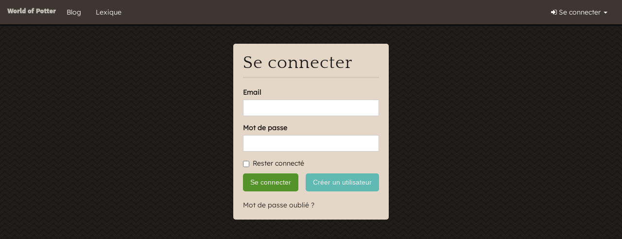

--- FILE ---
content_type: text/html; charset=UTF-8
request_url: https://worldofpotter.fr/user/login?redirect=https://worldofpotter.fr/user/profile/elendil-maliana
body_size: 12321
content:
<!DOCTYPE html>
<html lang="en">
<head>
    <script>
        !function (w, d, t) {
            w.TiktokAnalyticsObject = t;
            var ttq = w[t] = w[t] || [];
            ttq.methods = ["page", "track", "identify", "instances", "debug", "on", "off", "once", "ready", "alias", "group", "enableCookie", "disableCookie"], ttq.setAndDefer = function (t, e) {
                t[e] = function () {
                    t.push([e].concat(Array.prototype.slice.call(arguments, 0)))
                }
            };
            for (var i = 0; i < ttq.methods.length; i++) ttq.setAndDefer(ttq, ttq.methods[i]);
            ttq.instance = function (t) {
                for (var e = ttq._i[t] || [], n = 0; n < ttq.methods.length; n++) ttq.setAndDefer(e, ttq.methods[n]);
                return e
            }, ttq.load = function (e, n) {
                var i = "https://analytics.tiktok.com/i18n/pixel/events.js";
                ttq._i = ttq._i || {}, ttq._i[e] = [], ttq._i[e]._u = i, ttq._t = ttq._t || {}, ttq._t[e] = +new Date, ttq._o = ttq._o || {}, ttq._o[e] = n || {};
                var o = document.createElement("script");
                o.type = "text/javascript", o.async = !0, o.src = i + "?sdkid=" + e + "&lib=" + t;
                var a = document.getElementsByTagName("script")[0];
                a.parentNode.insertBefore(o, a)
            };

            ttq.load('CH5AIU3C77UDT6H4KJLG');
            ttq.page();
        }(window, document, 'ttq');
    </script>
    <script async src="//get.optad360.io/sf/5a36133c-730d-47dd-94db-e8f6e509a43a/plugin.min.js"></script>

    <script defer data-domain="worldofpotter.fr" src="https://analytics.worldofpotter.eu/js/script.outbound-links.pageview-props.tagged-events.js"></script>
    <script>window.plausible = window.plausible || function() { (window.plausible.q = window.plausible.q || []).push(arguments) }</script>

        <script>
        dataLayer = [{
                    }];
    </script>

    <meta property="fb:app_id" content="285926058279392"/>
    <link href="&#x2F;favicon.ico" rel="shortcut&#x20;icon" type="image&#x2F;svg">
<link href="https&#x3A;&#x2F;&#x2F;wopfr.b-cdn.net&#x2F;css&#x2F;style.min.css&#x3F;version&#x3D;Un9MAgy3kD" media="screen" rel="stylesheet" type="text&#x2F;css">
    <link href="https://fonts.googleapis.com/css?family=Crimson+Text" rel="stylesheet">
    <script>
        var environment = "prod";
                var global = {};
        global.language = {};
                global.language.short = 'da';

        var flashMessengerNotifications = [];
        var achievementNotifications = [];
    </script>

    <meta charset="utf-8">
    <title>World of Potter</title>
    <meta name="viewport" content="width&#x3D;device-width,&#x20;initial-scale&#x3D;1.0">
<meta http-equiv="X-UA-Compatible" content="IE&#x3D;edge">
    
    <!-- HTML5 shim and Respond.js for IE8 support of HTML5 elements and media queries -->
    <!--[if lt IE 9]>
    <script src="https://oss.maxcdn.com/html5shiv/3.7.2/html5shiv.min.js"></script>
    <script src="https://oss.maxcdn.com/respond/1.4.2/respond.min.js"></script>
    <![endif]-->

    <!-- Facebook Pixel Code -->
    <script>
        !function(f,b,e,v,n,t,s)
        {if(f.fbq)return;n=f.fbq=function(){n.callMethod?
            n.callMethod.apply(n,arguments):n.queue.push(arguments)};
            if(!f._fbq)f._fbq=n;n.push=n;n.loaded=!0;n.version='2.0';
            n.queue=[];t=b.createElement(e);t.async=!0;
            t.src=v;s=b.getElementsByTagName(e)[0];
            s.parentNode.insertBefore(t,s)}(window, document,'script',
            'https://connect.facebook.net/en_US/fbevents.js');
        fbq('init', '2608275916075595');
        fbq('track', 'PageView');
    </script>
    <noscript><img height="1" width="1" style="display:none"
                   src="https://www.facebook.com/tr?id=2608275916075595&ev=PageView&noscript=1"
        /></noscript>
    <!-- End Facebook Pixel Code -->

    <script type="text/javascript"> adroll_adv_id = "ZOJEEO4X4ZGODFAGBXS64N"; adroll_pix_id = "VXWWLG64NBAUPGM6TTCO2P"; adroll_version = "2.0";  (function(w, d, e, o, a) { w.__adroll_loaded = true; w.adroll = w.adroll || []; w.adroll.f = [ 'setProperties', 'identify', 'track' ]; var roundtripUrl = "https://s.adroll.com/j/" + adroll_adv_id + "/roundtrip.js"; for (a = 0; a < w.adroll.f.length; a++) { w.adroll[w.adroll.f[a]] = w.adroll[w.adroll.f[a]] || (function(n) { return function() { w.adroll.push([ n, arguments ]) } })(w.adroll.f[a]) }  e = d.createElement('script'); o = d.getElementsByTagName('script')[0]; e.async = 1; e.src = roundtripUrl; o.parentNode.insertBefore(e, o); })(window, document); adroll.track("pageView"); </script>
</head>

<body class="">
<div id="fb-root"></div>
<script>(function (d, s, id) {
        var js, fjs = d.getElementsByTagName(s)[0];
        if (d.getElementById(id)) return;
        js = d.createElement(s);
        js.id = id;
        js.src = "//connect.facebook.net/da_DK/sdk.js#xfbml=1&version=v2.7&appId=285926058279392";
        fjs.parentNode.insertBefore(js, fjs);
    }(document, 'script', 'facebook-jssdk'));</script>

<!-- TOP NAV STARTS HERE -->

<nav class="navbar navbar-default navbar-fixed-top hidden-xs">
    <div class="container-fluid">
        <div class="row">
            <div class="col-md-12">
                <div class="navbar-header">
                    <button class="navbar-toggle" type="button" data-toggle="collapse"
                            data-target=".js-navbar-collapse">
                        <span class="sr-only">Activer / désactiver la navigation</span>
                        <span class="icon-bar"></span>
                        <span class="icon-bar"></span>
                        <span class="icon-bar"></span>
                    </button>
                    <a class="navbar-brand" href="/">
                        <img src="https://img.worldofpotter.eu/fr/img/logo.png"
                             alt="World Of Potter"
                             class="img-responsive logo-normal">
                        <img src="https://img.worldofpotter.eu/fr/img/logo-square.png"
                             alt="World Of Potter"
                             class="img-responsive logo-square">
                    </a>
                </div>

                <div class="collapse navbar-collapse js-navbar-collapse">
                    <ul class="nav navbar-nav">
                                                    <li>
                                <a href="/blog">Blog
<style>body.christmas .navbar-default::after {height:15px}</style></a>
                            </li>
                                                        <li>
                                <a href="/lexicon">Lexique</a>
                            </li>
                                                </ul>
                    <ul class="nav navbar-nav navbar-right">
                                                    <li class="dropdown">
                                <a href="#" class="dropdown-toggle" data-toggle="dropdown"><i
                                            class="fa fa-sign-in"></i> Se connecter <span
                                            class="caret"></span></a>
                                <ul class="dropdown-menu" role="menu">
                                    <li>
                                        <div class="sign-in">
                                            <form action="/user/login" method="post">
                                                <div class="form-group">
                                                    <label for="inputEmail">Email</label>
                                                    <input name="identity" id="inputEmail" type="text"
                                                           class="form-control"
                                                           placeholder="Email" value="">
                                                </div>
                                                <div class="form-group">
                                                    <label
                                                            for="inputPassword">Mot de passe</label>
                                                    <input name="credential" id="inputPassword" type="password"
                                                           value="" class="form-control"
                                                           placeholder="Mot de passe">
                                                </div>
                                                <div class="checkbox">
                                                    <label>
                                                        <input type="hidden" name="remember_me" value="0">
                                                        <input type="checkbox" name="remember_me"
                                                               value="1"> Rester connecté                                                    </label>
                                                </div>
                                                <button type="submit" class="btn btn-default btn-block"><i
                                                            class="fa fa-sign-in"></i> Se connecter                                                </button>
                                                <a href="/forgot-password"
                                                   class="help-block">Vous ne pouvez pas vous connecter ?</a>
                                            </form>
                                        </div>
                                    </li>
                                </ul>
                            </li>
                                                </ul>

                </div>
                <!-- /.nav-collapse -->
            </div>
        </div>
    </div>
</nav>

<!-- TOP NAV ENDS HERE -->

<div class="container-fluid">
    <div class="row">
        <div class="col-xs-12">
            <div class="box box--login">
                <div class="page-header">
                    <h1>Se connecter</h1>
                </div>

                
                <form method="post" action="&#x2F;user&#x2F;login" autocomplete="off">                                <div class="form-group">
                    <label for="identity">Email</label>                    <input name="identity" type="text" class="form-control" value="">                </div>
                <div class="form-group">
                    <label for="credential">Mot de passe</label>                    <input type="password" name="credential" class="form-control" value="">                </div>

                <div class="checkbox">
                    <label>
                        <input type="hidden" name="remember_me" value="0">
                        <input type="checkbox" name="remember_me"
                               value="1"> Rester connecté                    </label>
                </div>

                                    <input type="hidden" name="redirect" value="https://worldofpotter.fr/user/profile/elendil-maliana"/>
                                <button type="submit" name="submit" class="btn&#x20;btn-success" value="">Se connecter</button>                <a class="btn btn-info pull-right" href="/">Créer un utilisateur</a>
                </form>                <br>
                <a href="/forgot-password">Mot de passe oublié ?</a>
            </div>
        </div>
    </div>
</div>

<script>
    </script>
<script>
    var requireJsBust = 'v=Un9MAgy3kD';
    var userData = false;</script>
<script>
    var smileyMap = [{},{},{},{},{},{},{},{},{},{},{},{},{},{},{},{},{},{},{},{},{},{},{},{},{},{},{},{},{},{},{},{},{},{},{},{},{},{},{},{},{},{},{},{},{},{},{},{},{},{},{},{},{},{},{},{},{},{},{},{},{},{},{},{},{},{},{},{},{},{},{},{},{},{},{},{},{},{},{},{},{},{},{},{},{},{},{},{},{},{},{},{},{},{},{},{},{},{},{},{},{},{},{},{},{},{},{},{},{},{},{}];
    var siteLocale = 'fr_FR';
    var siteLocaleShort = 'fr';
    var jsLocaleData = {"domain":"messages","locale_data":{"messages":{"":{"domain":"messages","plural_forms":"nplurals=2; plural=n > 1;","lang":"fr"},"Select payment method":["Sélectionner votre moyen de paiement"],"I accept the terms & conditions":["J'accepte les termes et conditions"],"Please check the Terms & Conditions box above":["Veuillez vérifier la case des termes & conditions ci-dessus"],"Go to payment":["Accéder au paiement"],"Accept terms & conditions":["Accepter les termes et conditions"],"Auto-renew subscription(can be cancelled at any time)":["Renouvellement automatique de l'abonnement (peut être annulé à tout moment)"],"To payment":["Au paiement"],"Yum Yum":["Miam Miam"],"You've eaten a meal!":["Vous avez pris un repas !"],"Are you sure?":["Êtes vous certain(e) ?"],"If you delete this topic it will be gone forever!":["Si vous supprimez ce sujet, il sera effacé pour toujours !"],"Cancel":["Annuler"],"Yes, delete the topic!":["Oui, supprimer le sujet !"],"You won't be able to revert this!":["Vous ne pourrez pas revenir sur cette décision !"],"Yes, delete it!":["Oui, supprimer !"],"Deleted!":["Supprimé !"],"The comment has been deleted.":["Le commentaire a été supprimé."],"The post has been deleted.":["Le message a été supprimé."],"Comment posted!":["Commentaire posté !"],"The comment has been posted.":["Le commentaire a été posté."],"Success!":["Succès !"],"Follower has been removed.":["L'abonné a été retiré."],"OK":["Ok"],"Error!":["Erreur !"],"Could not remove follower.":["L'abonné n'a pas pu être supprimé."],"Withdraw":["Retirer"],"Your do not have enough money to withdraw this amount":["Vous n'avez pas assez d'argent pour retirer cette somme"],"You cannot withdraw a negative amount":["Vous ne pouvez pas retirer une somme négative"],"Unknown error":["Erreur inconnue"],"Your money was withdrawn":["Votre argent a été retiré"],"You want to withdraw all the amount!":["Vous voulez retirer tout le montant !"],"Yes, i am sure!":["Oui, je confirme !"],"Your do not have enough money to withdraw":["Vous n'avez pas assez d'argent à retirer"],"Deposit":["Déposer"],"You cannot deposit a negative amount":["Vous ne pouvez pas déposer une somme négative"],"Your money was deposited":["Votre argent a été déposé"],"You want to deposit all the amount!":["Vous voulez déposer tout le montant !"],"Your do not have enough money to deposit":["Vous n'avez pas assez d'argent à déposer"],"If you delete this club it will be gone forever!":["Si vous supprimez ce club, il sera effacé pour toujours !"],"Yes, delete the club!":["Oui, supprimer le club !"],"Find user":["Trouver l'utilisateur"],"Whoops...":["Oups..."],"Please fill out all the fields!":["Veuillez compléter tous les champs !"],"Success":["Succès"],"The shop was created successfully!":["Le magasin a été créé avec succès !"],"Error":["Erreur"],"There was an error creating the shop. Please try again.":["Une erreur est survenue lors de la création du magasin. Veuillez réessayer."],"Id":["Id"],"Firstname":["Prénom"],"Middlename":["Deuxième prénom"],"Lastname":["Nom de famille"],"Email":["Email"],"IP":["IP"],"House":["Maison"],"Club":["Club"],"Year":["Année"],"Age":["Âge"],"Level":["Niveau"],"Birthday week":["Semaine d’anniversaire"],"Birthday day":["Jour d'anniversaire"],"Bloodstatus":["Statut du sang"],"Fullblood":["Sang-Pur"],"Halfblood":["Sang-Mêlé"],"Muggleborn":["Né-Moldu"],"Sex":["Sexe"],"Boy":["Garçon"],"Girl":["Fille"],"Not specified":["Non spécifié"],"Job":["Métier"],"Status new":["Nouveau statut"],"Status":["Statut"],"Extra status":["Métier"],"Banned":["Banni"],"Background-history approved":["Histoire approuvée"],"Approved":["Approuvé"],"Allow grade homework":["Autoriser la notation des devoirs"],"Allow homework":["Autoriser les devoirs"],"Fainted":["Évanoui"],"Points":["Points"],"Experience":["Expérience"],"Searching...":["Recherche..."],"No users matching the criteria":["Aucun utilisateur correspondant aux critères"],"Confirm Job Removal":["Confirmer retrait du job"],"Are you sure you want to remove this job?":["Voulez-vous vraiment retirer ce job ?"],"Publish Wall Event":["Publier le message sur le mur"],"Fire":["Renvoyer"],"Course":["Cours"],"Referrals":["Parrainages"],"Points total":["Total des points"],"Points this year":["Points cette année"],"Ravenclaw":["Serdaigle"],"Slytherin":["Serpentard"],"Hufflepuff":["Poufsouffle"],"Gryffindor":["Gryffondor"],"VIP":["VIP"],"No":["Non"],"Yes":["Oui"],"The order was saved":["La commande est enregistrée"],"Please write a message":["Veuillez écrire un message"],"Accept terms & conditions!":["Vous devez accepter les termes et les conditions."],"You must accept the terms & conditions to be able to buy a birthday change":["Vous devez accepter les termes et conditions pour pouvoir acheter un changement d'anniversaire"],"You must accept the terms & conditions to be able to buy a name change":["Vous devez accepter les termes et conditions pour pouvoir acheter un changement de nom"],"Fetching...":["Récupération..."],"The wall post has been deleted.":["Le message du mur a été supprimé."],"You want to unpin this post?":["Voulez-vous désépingler ce message ?"],"The wall post has been unpinned.":["Le message sur le mur a été désépinglé."],"You want to pin this post?":["Voulez-vous épingler ce post ?"],"The wall post has been pinned.":["Le message sur le mur a été épinglé."],"Yes, I am sure!":["Oui, je suis sûr(e) !"],"You haven't answered all the questions!":["Vous n'avez pas répondu à toutes les questions !"],"Type to pick recipient":["Écrire pour choisir un destinataire"],"You must accept the terms & conditions to be able to buy a name/gender change":["Vous devez accepter les termes et conditions pour pouvoir acheter un changement de nom / sexe"],"Name changed":["Nom changé"],"%s now responds to %s":["%s s'appelle maintenant %s"],"User":["Utilisateur"],"Oops":["Oups"],"Something went wrong!":["Quelque chose s'est mal passé !"],"Mark read":["Marquer comme lu"],"Mark unread":["Marquer comme non lu"],"Congratulation":["Félicitations"],"The messages has been updated successfully":["Les messages ont bien été mis à jour"],"NOW LIVE - CLICK TO WATCH":["MAINTENANT EN DIRECT - CLIQUEZ POUR REGARDER"],"The friendship will be terminated for both you and your friend!":["L’amitié se terminera pour vous et votre ami(e) !"],"Cancel!":["Annuler !"],"Yes, end friendship!":["Oui, supprimer l'amitié !"],"Friendship ended!":["L'amitié est finie !"],"You are no longer friends.":["Vous n'êtes plus ami(e)s."],"congratulation":["Félicitations"],"Achievements":["Médailles"],"Only VIP users can create folder":["Seuls les utilisateurs VIP peuvent créer un dossier"],"Folder name":["Nom du dossier"],"Save":["Sauvegarder"],"Name should not be more than %s characters":["Le nom ne doit pas faire plus de %s caractères"],"This field can not be empty":["Ce champ ne peut pas être vide"],"Only VIP users can edit folder name":["Seuls les utilisateurs VIP peuvent modifier le nom d'un dossier"],"Giving medicine to pet...":["En train de donner le médicament à l'animal..."],"Feeding pet...":["En train de nourrir l'animal..."],"Are you sure you want to dispose of '%1$s'?":["Êtes-vous sûr(e) de vouloir vous débarrasser de %1$s ?"],"You currently own %1$s.":["Vous possédez actuellement %1$s."],"Oh no!":["Oh non !"],"The item you just used was an item in disguise. The disguised item was actually '%s' and was sent by %s.":["L'objet que vous venez d'utiliser était en fait un objet déguisé. Cet objet était en réalité '%s' et a été envoyé par %s."],"%s left this message: %s":["%s vous a laissé ce message : %s"],"All":["Tous"],"Please choose the pet to feed":["Choisissez l'animal de compagnie à nourrir"],"Please choose the pet to give the medicine to":["Choisissez l'animal à qui donner le médicament"],"New wizard card":["Nouvelle carte de sorcier"],"Click on the card to open":["Cliquez sur la carte pour l'ouvrir"],"Only VIP users can sort pets":["Seuls les utilisateurs VIP peuvent trier les animaux de compagnie"],"Transfer to kennel":["Transférer à la garderie pour animaux"],"Are you sure you want to transfer the animal to the kennel? It costs 3 galleons per day, but it will keep the pet fed":["Êtes vous sûr(e) de vouloir transférer votre animal à la garderie pour animaux ? Cela coûte 3 gallions par jour, mais votre animal restera nourri"],"Change backstory":["Modifier l'histoire"],"The backstory was saved":["L'histoire a été sauvegardée"],"Backstory":["Histoire"],"You will never be able to find %s again!":["Vous ne retrouverez jamais %s !"],"%s wanders off":["%s s'échappe"],"%s is in a batter place now!":["%s est dans un monde meilleur maintenant !"],"Pet cuddled":["Animal de compagnie câliné"],"You cuddled %s":["Vous avez câliné %s"],"Pet not cuddled":["Animal non câliné"],"%s doesn't want to cuddle right now. Try again later.":["%s ne veut pas être câliné pour le moment. Réessayez plus tard."],"Pets cuddled":["Animaux câlinés"],"You cuddled all the pets":["Vous avez câliné tous les animaux"],"Pets not cuddled":["Animaux non câlinés"],"The pets doesn't want to cuddle right now. Try again later.":["Les animaux ne veulent pas être câlinés pour le moment. Réessayez plus tard."],"Not enough galleons!":["Pas assez de gallions !"],"Sorry, you do not have enough money to buy the medicine!":["Désolé, vous n'avez pas assez d'argent pour acheter les médicaments !"],"200 galleons will be taken from your account!":["200 gallions vont être prélevés sur votre compte !"],"Yes, buy the medicine!":["Oui, acheter les médicaments !"],"Salvage reward":["Récupérer le prix"],"Close":["Fermer"],"Select package":["Choisir un pack"],"For you":["Pour vous"],"For a friend":["Pour un ami"],"1 pack - %s kr.":["1 pack - %s €."],"3 packs - %s kr.":["3 packs - %s €."],"10 packs - %s kr.":["10 packs - %s €."],"Please pick amount of packs & check the Terms & Conditions box above":["Veuillez choisir un nombre de packs et consulter l’onglet Termes et Conditions au-dessus"],"Select a friend":["Choisir un(e) ami(e)"],"Oh no...":["Oh non..."],"Pick ingredient":["Choisir ingrédient"],"Please choose a cauldron!":["Veuillez choisir un chaudron !"],"You cannot brew a potion without choosing a cauldron first!":["Vous ne pouvez pas préparer de potion sans choisir un chaudron avant !"],"Add more ingredients!":["Ajoutez plus d'ingrédients !"],"You need to add at least two ingredients to brew a potion!":["Il vous faut au moins deux ingrédients pour concocter une potion !"],"Too many active brewings":["Trop de potions actives"],"Accept terms and continue to payment":["Accepter les conditions et procéder au paiement"],"You can only have one active brewing at the moment. The price, to create another brewing at the same time, is %s":["Vous ne pouvez préparer qu'une potion à la fois pour l'instant. Pour pouvoir concocter une autre potion en même temps, il vous faut payer %s"],"Redirecting to payment":["Redirection vers le paiement"],"5 notes - %s":["5 notes - %s"],"15 notes - %s":["15 notes - %s"],"40 notes - %s":["40 notes - %s"],"Please pick amount of notes & check the Terms & Conditions box above":["Veuillez choisir un nombre de notes puis cocher la case \"Termes et Conditions\" au-dessus"],"You have %s unopened notes":["Vous avez %s notes non ouvertes"],"Remove my reaction":["Retirer ma réaction"],"Failed to load reactors. Please try again later.":["Erreur dans le chargement des réactions. Veuillez réessayer plus tard."],"No one has reacted with this emoji yet":["Personne n'a réagi avec cet émoji pour le moment"],"1 person reacted":["1 personne a réagi"],"%count% people reacted":["%count% personnes ont réagi"],"Submitting...":["Envoi en cours..."],"Quest accomplished!":["Quête accomplie !"],"Congratulations, you've finished the Marauders Map quest! Your reward is the ability to use /me in the chat. /me can be used when you need to express an action. Try it out!":["Félicitations, vous avez terminé la quête de la Carte du Maraudeur ! Votre récompense est la possibilité d’utiliser /me dans le chat. /me peut être utilisé lorsque vous avez besoin d'exprimer une action. Essayez-le !"],"You must be at least %s years old to use on World of Potter":["Vous devez avoir au moins %s ans pour jouer sur World of Potter"],"There are errors in some of the fields!":["Il y a des erreurs dans certains champs !"],"Only VIP users can have more than 2 port keys":["Seuls les utilisateurs VIP peuvent posséder plus de deux portoloins"],"Port key name":["Nom du portoloin"],"Yes, i'm sure!":["Oui, je suis sûr(e) !"],"Riddle me this":["Répondez à ceci"],"Out of time!":["Temps écoulé !"],"As you search your memory for the correct answer, the egg suddenly starts glowing bright red. Panicking you reach out to pick it up, but it disappears into thin air. And if that isn't bad enough, the eggs in your pocket are gone as well. It looks like you answered too slowly, so now you have to find the eggs again and hopefully you will answer the riddle correctly before it disappears next time.":["Alors que vous fouillez votre mémoire pour trouver la bonne réponse, l'oeuf se met soudainement à luire rouge. En paniquant, vous vous penchez pour le ramasser, mais il disparaît. Comme si cela ne suffisait pas, tous les oeufs dans vos poches ont également disparu. On dirait que vous avez répondu trop lentement, vous devez donc retrouver tous les oeufs et, espérons, répondre à temps à la prochaine énigme avant qu'ils ne disparaissent à nouveau !"],"Correct!":["Bonne réponse !"],"The egg glows bright green and then lies still as you carefully bend down to pick it up. With the egg safely in your pocket, you continue on your hunt for the rest of the cursed eggs.":["L’oeuf se met à briller d’une lumière verte et s’arrête de bouger. Vous vous baissez pour le ramasser et le mettez dans votre poche avant de continuer votre route pour chercher les autres."],"Wrong answer!":["Mauvaise réponse !"],"The egg glows a sharp red and as you bend down to retrieve it, it disappears into thin air. You look around you but the egg is nowhere in sight. As you check your pockets, the other eggs have disappeared as well. It looks like you have to find them all again and hopefully next time, you will answer the riddle correctly.":["L’oeuf se met à luire d’un rouge vif et alors que vous vous baissez pour le ramasser, il disparaît. Vous regardez autour de vous, mais il s’est volatilisé. Vous vérifiez vos poches ; les autres oeufs ont disparu aussi ! On dirait qu’il va falloir tout recommencer… Peut-être que la prochaine fois, vous répondrez correctement à l’énigme."],"Choose reward":["Choisir une récompense"],"You decide to keep the niffler as a pet! You can now see the niffler under your pets. Remember to take good care of this special pet, so it doesn't run away. The niffler gives you more experience than your regular pets.":["Vous avez choisi de garder le niffleur ! Il a rejoint vos autres animaux sur votre profil. Attention, prenez-en soin pour ne pas qu’il s’enfuie ! Le niffleur vous donnera plus de points d’expérience que les animaux normaux.\nTRÈS IMPORTANT : Le niffleur ne PEUT PAS ÊTRE UTILISÉ IG (DANS LE JEU). C’EST UN ANIMAL QUE VOUS POUVEZ UNIQUEMENT AVOIR SUR VOTRE PROFIL POUR DES QUESTIONS DE RÉALISME. Il est interdit de s’en servir en RP sous peine de sanction des préfets."],"Congratulations! As a reward for finding the eggs you have now received 3 potion recipes, you didn't have before. To view these 3 recipes, click on your picture in the right top corner and choose 'Potions Room'. You can find your recipes in here under 'Notes'. Have fun brewing your new potions. Good luck!":["Bravo ! Comme récompense pour avoir résolu les énigmes, vous recevez 3 recettes de potions que vous n’aviez pas. Pour les voir, rendez-vous sur votre photo en haut à droite puis « salle de préparation ». Dans « notes », vous les trouverez. Amusez-vous bien !"],"Congratulations! You finished the quest and have now received 10 packs of wizard cards. They can be found under your Wizard Card Collection. Just click your picture in the right top corner and find your collection in here. Your collection can also be found on your profile under Wizard Cards. Here you can open your packs and hopefully you'll get the ones your are missing. Good luck!":["Bravo ! Vous avez terminé la quête et avez reçu 10 packs de cartes de sorciers. Elles sont sur votre profil, dans vos cartes de sorciers, accessibles en cliquant sur votre photo en haut à droite puis « vos cartes de sorciers ». Nous espérons que vous trouverez celles qu’il vous manque !"],"Ok":["Ok"],"Hidden note!":["Note cachée !"],"You found a hidden note from the Halfblood Prince! It has been added to your potion room":["Vous avez trouvé une note cachée du Prince de Sang-Mêlé ! Elle a été ajoutée à votre salle de préparation"],"Oops!":["Oups !"],"The note seems to have disappeared. Try refreshing the page and looking for another one.":["On dirait que la note a disparu. Veuillez rafraîchir la page et en chercher une autre."],"There was an error processing your request. Please try again later.":["Une erreur a eu lieu durant le chargement de votre demande. Veuillez réessayer plus tard."],"It's all dark!":["Il fait tout noir !"],"Oh no, someone has thrown instant peruvian darkness powder here! If only there was a way to get some light.":["Oh non, quelqu'un a jeté de la Poudre d'Obscurité Instantanée du Pérou ! Si seulement vous aviez un moyen d'y voir quelque chose."],"Great Hall":["✍︎ La Grande Salle"],"Connecting...":["Connexion en cours..."],"Write a message...":["Écrire un message..."],"Message deleted by admin":["Message supprimé par l'admin"],"You've gotten a timeout with the following reason":["Vous avez reçu un temps mort pour la raison suivante"],"You can write in the chat again at this hour:":["Vous pourrez écrire à nouveau dans le chat à l'heure suivante :"],"all":["tous"],"lions":["lions"],"badgers":["blaireaux"],"snakes":["serpents"],"eagles":["aigles"],"New chat message":["Nouveau message du chat"],"is now away":["est absent"],"is now back":["est de retour"],"is ready to roleplay":["est prêt à faire du roleplay"],"New catastrophe":["Nouvelle catastrophe"],"Catastrophe averted":["Catastrophe évitée"],"You can't do this yet!":["Vous ne pouvez pas encore faire ceci !"],"You need to solve the Marauders Map quest before you can use /me":["Vous devez résoudre la quête de la Carte du Maraudeur avant de pouvoir utiliser /me"],"You need to finish the MoM wizard card collection":["Vous devez terminer la collection Ministre des cartes de sorciers"],"But what is needed to get this function?":["Mais de quoi avez-vous besoin pour débloquer cette fonction ?"],"Maybe some roleplaying will lead on the right path?":["Peut-être qu’un peu de roleplay vous mettra sur la bonne voie ?"],"Give timeout to ":["Donner un temps mort à "],"The user will not be able to write in the chat in the chosen time interval":["L’utilisateur ne sera pas autorisé à écrire dans le chat dans l’intervalle de temps choisi"],"Time":["Heure"],"30 seconds":["30 secondes"],"1 minute":["1 minute"],"2 minutter":["2 minutes"],"5 minutes":["5 minutes"],"10 minutter":["10 minutes"],"30 minutes":["30 minutes"],"1 hour":["1 heure"],"Reason":["Raison"],"Timeout was given":["Un temps mort a été donné"],"Delete all messages from ":["Supprimer tous les messages de "],"Delete messages":["Supprimer les messages"],"All messages from this user will be deleted":["Tous les messages de cet utilisateur seront supprimés"],"Messages was deleted":["Les messages ont été supprimés"],"Delete message from ":["Supprimer le message de "],"Delete message":["Supprimer le message"],"This message will be deleted":["Ce message sera supprimé"],"Message was deleted":["Le message a été supprimé"],"Next":["Suivant"],"Previous":["Précédent"],"Finish":["Finir"],"End":["Terminer"],"This is the class name":["Voici le nom de la matière"],"This is the course name":["Voici le titre du cours"],"Here you can see the title of the topic you have to work with and which week to work on it. Click on the week to do your assignment that particular week. You can submit the assignment or see the following weeks' lessons.":["Ici, vous pouvez voir le sujet de la leçon, ainsi que la semaine. Cliquez sur la semaine pour pouvoir faire le devoir rattaché. Vous pouvez rendre le devoir, ou simplement voir les consignes."],"If the course has specific requirements, they will be listed here.":["Si le cours a des exigences particulières, elles seront indiquées ici."],"If you meet all the requirements needed to follow the course, there will be a tab allowing you to start the course.":["Si vous remplissez toutes les exigences nécessaires pour suivre le cours, il y aura un onglet vous permettant de commencer le cours."],"The time ran out and you cannot grade this homework. Refresh the page to get a new homework you can grade":["Le temps est écoulé et vous ne pouvez plus corriger ce devoir. Rafraîchissez la page pour recevoir un nouveau devoir à corriger."],"You haven't filled out the fields correct!":["Vous n'avez pas bien rempli les champs !"],"Here you can see, which class and course the assignment was sent for":["Ici, vous pouvez voir pour quelle matière et quel cours vous avez envoyé le devoir."],"This is the title of the lesson":["Voici le titre de la leçon"],"This is the lesson the assignment was sent for. Remember to study the lesson properly, so that you know what the assignment should include!":["Voici la leçon correspondant au devoir. Souvenez-vous de bien lire la leçon et les consignes, pour savoir ce qu'il faudra mettre dans votre devoir !"],"This is the assignment you need to correct. Remember to read it closely!":["Voici le devoir que vous devez corriger. Souvenez-vous qu'il faut le lire attentivement et le corriger en respectant les règles de correction ! Lisez-les AVANT de vous lancer dans les corrections !!"],"This is the sources used to create the homework.":["Ce sont les sources utilisées pour écrire le devoir."],"Finally, you need to correct the assignment. Grade the assignment and add some feedback":["Pour finir, vous devez corrigez le devoir. Donnez-lui une note et ajoutez un commentaire qui explique la note donnée et fait un retour à l'élève qui l'a écrit."],"Be aware that you only have one hour to correct the assignment. Submission of the correction after an hour, will render your corrections void.":["Vous n'avez qu'une heure pour corriger le devoir, attention ! Si vous essayez d'envoyer votre correction après la fin du temps imparti, elle ne sera pas prise en compte."],"The draft was saved":["Le brouillon a été sauvegardé"],"The draft was not saved":["Le brouillon n'a pas été sauvegardé"],"Are you all done with your homework so it can be sent?":["Êtes-vous certain(e) de vouloir envoyer ce devoir ?"],"Yes, send it!":["Oui, je veux l'envoyer !"],"No, wait!":["Non, je veux attendre !"],"Above you can see how many points each House possesses":["Au-dessus, vous pouvez voir combien chaque maison a de points"],"Points will be counted by adding the students' points, but will take the number of students at each House into consideration":["Les points sont comptés en ajoutant les points des élèves, mais est aussi pris en compte le nombre d'élèves dans chacune des Maisons"],"Below is the list of students who have earned the most points":["Ci-dessous, la liste des élèves qui ont obtenu le plus de points"],"25 galleons":["25 gallions"],"1 potions note":["1 note de potion"],"1 wizard card pack":["1 pack de cartes de sorciers"],"250 galleons":["250 gallions"],"5 potions notes":["5 notes de potion"],"20 potions notes":["20 notes de potion"],"The wheel has come to a halt, you have a hard time figuring out exactly what you have won, but luckily The Wizard whispers: \"You've won %s\"":["La roue s'arrête de tourner, et vous avez du mal à voir ce que vous avez gagné, mais heureusement, le Sorcier chuchote : \"Vous avez gagné %s\""],"You've gone bankrupt! You have lost all galleons on you! Too bad :(":["C'est la faillite ! Vous avez perdu tous les gallions que vous aviez sur vous ! Dommage :("],"Congratulations!":["Félicitations !"],"The Wizard looks at you with a dodgy smile and says \"I think you've had enough spins for today\" and with a *poof* he's gone.\"":["Le Sorcier vous regarde avec un sourire en coin, dit \"Je crois que vous avez assez joué pour aujourd'hui\" et avec un craquement sourd, il disparaît."],"You approach the wheel to try your luck. As you grab the wheel to spin it The Wizards hisses in whispering voice: <br><br><i>\"You fool, only I touch the wheel! That just cost you 50 galleons!\"</i><br><br>Terrified you step away and pay The Wizard the 50 galleons":["Vous vous approchez de la roue pour tenter votre chance. Alors que vous l'attrapez pour la faire tourner, le Sorcier vous siffle : <br><br><i> \"Imbécile, je suis le seul à pouvoir la toucher ! Il t'en coûtera 50 gallions !\"</i><br><br> Avec terreur, vous reculez et payez le sorcier les 50 gallions qu'il réclame."]}}};
</script>

<script src="https://wopfr.b-cdn.net/scripts-dist/init.js?version=Un9MAgy3kD"></script>
<script src="https://wopfr.b-cdn.net/scripts-dist/loggedOut.js?version=Un9MAgy3kD"></script>
</body>
</html>



--- FILE ---
content_type: text/css; charset=utf-8
request_url: https://wopfr.b-cdn.net/css/style.min.css?version=Un9MAgy3kD
body_size: 73414
content:
@charset "UTF-8";.introjs-helperLayer,.introjs-overlay{-webkit-transition:all .3s ease-out;-moz-transition:all .3s ease-out;-ms-transition:all .3s ease-out;-o-transition:all .3s ease-out}.atwho-view{position:absolute;top:0;left:0;display:none;margin-top:18px;color:#000;border:1px solid #DDD;border-radius:3px;box-shadow:0 0 5px rgba(0,0,0,.1);min-width:120px;max-height:200px;overflow:auto;z-index:11110!important}.atwho-view .cur,.atwho-view .cur small{color:#fff}.atwho-view strong{color:#36F}.atwho-view .cur strong{color:#fff;font:700}.atwho-view ul{list-style:none;padding:0;margin:auto}.atwho-view ul li{display:block;padding:5px 10px;border-bottom:1px solid #DDD;cursor:pointer}.atwho-view small{font-size:smaller;color:#777;font-weight:400}.animated{-webkit-animation-duration:1s;animation-duration:1s;-webkit-animation-fill-mode:both;animation-fill-mode:both}.animated.infinite{-webkit-animation-iteration-count:infinite;animation-iteration-count:infinite}.animated.hinge{-webkit-animation-duration:2s;animation-duration:2s}.animated.bounceIn,.animated.bounceOut,.animated.flipOutX,.animated.flipOutY{-webkit-animation-duration:.75s;animation-duration:.75s}@-webkit-keyframes bounce{20%,53%,80%,from,to{-webkit-animation-timing-function:cubic-bezier(.215,.61,.355,1);animation-timing-function:cubic-bezier(.215,.61,.355,1);-webkit-transform:translate3d(0,0,0);transform:translate3d(0,0,0)}40%,43%{-webkit-animation-timing-function:cubic-bezier(.755,.050,.855,.060);animation-timing-function:cubic-bezier(.755,.050,.855,.060);-webkit-transform:translate3d(0,-30px,0);transform:translate3d(0,-30px,0)}70%{-webkit-animation-timing-function:cubic-bezier(.755,.050,.855,.060);animation-timing-function:cubic-bezier(.755,.050,.855,.060);-webkit-transform:translate3d(0,-15px,0);transform:translate3d(0,-15px,0)}90%{-webkit-transform:translate3d(0,-4px,0);transform:translate3d(0,-4px,0)}}@keyframes bounce{20%,53%,80%,from,to{-webkit-animation-timing-function:cubic-bezier(.215,.61,.355,1);animation-timing-function:cubic-bezier(.215,.61,.355,1);-webkit-transform:translate3d(0,0,0);transform:translate3d(0,0,0)}40%,43%{-webkit-animation-timing-function:cubic-bezier(.755,.050,.855,.060);animation-timing-function:cubic-bezier(.755,.050,.855,.060);-webkit-transform:translate3d(0,-30px,0);transform:translate3d(0,-30px,0)}70%{-webkit-animation-timing-function:cubic-bezier(.755,.050,.855,.060);animation-timing-function:cubic-bezier(.755,.050,.855,.060);-webkit-transform:translate3d(0,-15px,0);transform:translate3d(0,-15px,0)}90%{-webkit-transform:translate3d(0,-4px,0);transform:translate3d(0,-4px,0)}}.bounce{-webkit-animation-name:bounce;animation-name:bounce;-webkit-transform-origin:center bottom;transform-origin:center bottom}@-webkit-keyframes flash{50%,from,to{opacity:1}25%,75%{opacity:0}}@keyframes flash{50%,from,to{opacity:1}25%,75%{opacity:0}}.flash{-webkit-animation-name:flash;animation-name:flash}@-webkit-keyframes pulse{from,to{-webkit-transform:scale3d(1,1,1);transform:scale3d(1,1,1)}50%{-webkit-transform:scale3d(1.05,1.05,1.05);transform:scale3d(1.05,1.05,1.05)}}@keyframes pulse{from,to{-webkit-transform:scale3d(1,1,1);transform:scale3d(1,1,1)}50%{-webkit-transform:scale3d(1.05,1.05,1.05);transform:scale3d(1.05,1.05,1.05)}}.pulse{-webkit-animation-name:pulse;animation-name:pulse}@-webkit-keyframes rubberBand{from,to{-webkit-transform:scale3d(1,1,1);transform:scale3d(1,1,1)}30%{-webkit-transform:scale3d(1.25,.75,1);transform:scale3d(1.25,.75,1)}40%{-webkit-transform:scale3d(.75,1.25,1);transform:scale3d(.75,1.25,1)}50%{-webkit-transform:scale3d(1.15,.85,1);transform:scale3d(1.15,.85,1)}65%{-webkit-transform:scale3d(.95,1.05,1);transform:scale3d(.95,1.05,1)}75%{-webkit-transform:scale3d(1.05,.95,1);transform:scale3d(1.05,.95,1)}}@keyframes rubberBand{from,to{-webkit-transform:scale3d(1,1,1);transform:scale3d(1,1,1)}30%{-webkit-transform:scale3d(1.25,.75,1);transform:scale3d(1.25,.75,1)}40%{-webkit-transform:scale3d(.75,1.25,1);transform:scale3d(.75,1.25,1)}50%{-webkit-transform:scale3d(1.15,.85,1);transform:scale3d(1.15,.85,1)}65%{-webkit-transform:scale3d(.95,1.05,1);transform:scale3d(.95,1.05,1)}75%{-webkit-transform:scale3d(1.05,.95,1);transform:scale3d(1.05,.95,1)}}.rubberBand{-webkit-animation-name:rubberBand;animation-name:rubberBand}@-webkit-keyframes shake{from,to{-webkit-transform:translate3d(0,0,0);transform:translate3d(0,0,0)}10%,30%,50%,70%,90%{-webkit-transform:translate3d(-10px,0,0);transform:translate3d(-10px,0,0)}20%,40%,60%,80%{-webkit-transform:translate3d(10px,0,0);transform:translate3d(10px,0,0)}}@keyframes shake{from,to{-webkit-transform:translate3d(0,0,0);transform:translate3d(0,0,0)}10%,30%,50%,70%,90%{-webkit-transform:translate3d(-10px,0,0);transform:translate3d(-10px,0,0)}20%,40%,60%,80%{-webkit-transform:translate3d(10px,0,0);transform:translate3d(10px,0,0)}}.shake{-webkit-animation-name:shake;animation-name:shake}@-webkit-keyframes headShake{0%{-webkit-transform:translateX(0);transform:translateX(0)}6.5%{-webkit-transform:translateX(-6px) rotateY(-9deg);transform:translateX(-6px) rotateY(-9deg)}18.5%{-webkit-transform:translateX(5px) rotateY(7deg);transform:translateX(5px) rotateY(7deg)}31.5%{-webkit-transform:translateX(-3px) rotateY(-5deg);transform:translateX(-3px) rotateY(-5deg)}43.5%{-webkit-transform:translateX(2px) rotateY(3deg);transform:translateX(2px) rotateY(3deg)}50%{-webkit-transform:translateX(0);transform:translateX(0)}}@keyframes headShake{0%{-webkit-transform:translateX(0);transform:translateX(0)}6.5%{-webkit-transform:translateX(-6px) rotateY(-9deg);transform:translateX(-6px) rotateY(-9deg)}18.5%{-webkit-transform:translateX(5px) rotateY(7deg);transform:translateX(5px) rotateY(7deg)}31.5%{-webkit-transform:translateX(-3px) rotateY(-5deg);transform:translateX(-3px) rotateY(-5deg)}43.5%{-webkit-transform:translateX(2px) rotateY(3deg);transform:translateX(2px) rotateY(3deg)}50%{-webkit-transform:translateX(0);transform:translateX(0)}}.headShake{-webkit-animation-timing-function:ease-in-out;animation-timing-function:ease-in-out;-webkit-animation-name:headShake;animation-name:headShake}@-webkit-keyframes swing{20%{-webkit-transform:rotate3d(0,0,1,15deg);transform:rotate3d(0,0,1,15deg)}40%{-webkit-transform:rotate3d(0,0,1,-10deg);transform:rotate3d(0,0,1,-10deg)}60%{-webkit-transform:rotate3d(0,0,1,5deg);transform:rotate3d(0,0,1,5deg)}80%{-webkit-transform:rotate3d(0,0,1,-5deg);transform:rotate3d(0,0,1,-5deg)}to{-webkit-transform:rotate3d(0,0,1,0deg);transform:rotate3d(0,0,1,0deg)}}@keyframes swing{20%{-webkit-transform:rotate3d(0,0,1,15deg);transform:rotate3d(0,0,1,15deg)}40%{-webkit-transform:rotate3d(0,0,1,-10deg);transform:rotate3d(0,0,1,-10deg)}60%{-webkit-transform:rotate3d(0,0,1,5deg);transform:rotate3d(0,0,1,5deg)}80%{-webkit-transform:rotate3d(0,0,1,-5deg);transform:rotate3d(0,0,1,-5deg)}to{-webkit-transform:rotate3d(0,0,1,0deg);transform:rotate3d(0,0,1,0deg)}}.swing{-webkit-transform-origin:top center;transform-origin:top center;-webkit-animation-name:swing;animation-name:swing}@-webkit-keyframes tada{from,to{-webkit-transform:scale3d(1,1,1);transform:scale3d(1,1,1)}10%,20%{-webkit-transform:scale3d(.9,.9,.9) rotate3d(0,0,1,-3deg);transform:scale3d(.9,.9,.9) rotate3d(0,0,1,-3deg)}30%,50%,70%,90%{-webkit-transform:scale3d(1.1,1.1,1.1) rotate3d(0,0,1,3deg);transform:scale3d(1.1,1.1,1.1) rotate3d(0,0,1,3deg)}40%,60%,80%{-webkit-transform:scale3d(1.1,1.1,1.1) rotate3d(0,0,1,-3deg);transform:scale3d(1.1,1.1,1.1) rotate3d(0,0,1,-3deg)}}@keyframes tada{from,to{-webkit-transform:scale3d(1,1,1);transform:scale3d(1,1,1)}10%,20%{-webkit-transform:scale3d(.9,.9,.9) rotate3d(0,0,1,-3deg);transform:scale3d(.9,.9,.9) rotate3d(0,0,1,-3deg)}30%,50%,70%,90%{-webkit-transform:scale3d(1.1,1.1,1.1) rotate3d(0,0,1,3deg);transform:scale3d(1.1,1.1,1.1) rotate3d(0,0,1,3deg)}40%,60%,80%{-webkit-transform:scale3d(1.1,1.1,1.1) rotate3d(0,0,1,-3deg);transform:scale3d(1.1,1.1,1.1) rotate3d(0,0,1,-3deg)}}.tada{-webkit-animation-name:tada;animation-name:tada}@-webkit-keyframes wobble{from,to{-webkit-transform:none;transform:none}15%{-webkit-transform:translate3d(-25%,0,0) rotate3d(0,0,1,-5deg);transform:translate3d(-25%,0,0) rotate3d(0,0,1,-5deg)}30%{-webkit-transform:translate3d(20%,0,0) rotate3d(0,0,1,3deg);transform:translate3d(20%,0,0) rotate3d(0,0,1,3deg)}45%{-webkit-transform:translate3d(-15%,0,0) rotate3d(0,0,1,-3deg);transform:translate3d(-15%,0,0) rotate3d(0,0,1,-3deg)}60%{-webkit-transform:translate3d(10%,0,0) rotate3d(0,0,1,2deg);transform:translate3d(10%,0,0) rotate3d(0,0,1,2deg)}75%{-webkit-transform:translate3d(-5%,0,0) rotate3d(0,0,1,-1deg);transform:translate3d(-5%,0,0) rotate3d(0,0,1,-1deg)}}@keyframes wobble{from,to{-webkit-transform:none;transform:none}15%{-webkit-transform:translate3d(-25%,0,0) rotate3d(0,0,1,-5deg);transform:translate3d(-25%,0,0) rotate3d(0,0,1,-5deg)}30%{-webkit-transform:translate3d(20%,0,0) rotate3d(0,0,1,3deg);transform:translate3d(20%,0,0) rotate3d(0,0,1,3deg)}45%{-webkit-transform:translate3d(-15%,0,0) rotate3d(0,0,1,-3deg);transform:translate3d(-15%,0,0) rotate3d(0,0,1,-3deg)}60%{-webkit-transform:translate3d(10%,0,0) rotate3d(0,0,1,2deg);transform:translate3d(10%,0,0) rotate3d(0,0,1,2deg)}75%{-webkit-transform:translate3d(-5%,0,0) rotate3d(0,0,1,-1deg);transform:translate3d(-5%,0,0) rotate3d(0,0,1,-1deg)}}.wobble{-webkit-animation-name:wobble;animation-name:wobble}@-webkit-keyframes jello{11.1%,from,to{-webkit-transform:none;transform:none}22.2%{-webkit-transform:skewX(-12.5deg) skewY(-12.5deg);transform:skewX(-12.5deg) skewY(-12.5deg)}33.3%{-webkit-transform:skewX(6.25deg) skewY(6.25deg);transform:skewX(6.25deg) skewY(6.25deg)}44.4%{-webkit-transform:skewX(-3.125deg) skewY(-3.125deg);transform:skewX(-3.125deg) skewY(-3.125deg)}55.5%{-webkit-transform:skewX(1.5625deg) skewY(1.5625deg);transform:skewX(1.5625deg) skewY(1.5625deg)}66.6%{-webkit-transform:skewX(-.78125deg) skewY(-.78125deg);transform:skewX(-.78125deg) skewY(-.78125deg)}77.7%{-webkit-transform:skewX(.390625deg) skewY(.390625deg);transform:skewX(.390625deg) skewY(.390625deg)}88.8%{-webkit-transform:skewX(-.1953125deg) skewY(-.1953125deg);transform:skewX(-.1953125deg) skewY(-.1953125deg)}}@keyframes jello{11.1%,from,to{-webkit-transform:none;transform:none}22.2%{-webkit-transform:skewX(-12.5deg) skewY(-12.5deg);transform:skewX(-12.5deg) skewY(-12.5deg)}33.3%{-webkit-transform:skewX(6.25deg) skewY(6.25deg);transform:skewX(6.25deg) skewY(6.25deg)}44.4%{-webkit-transform:skewX(-3.125deg) skewY(-3.125deg);transform:skewX(-3.125deg) skewY(-3.125deg)}55.5%{-webkit-transform:skewX(1.5625deg) skewY(1.5625deg);transform:skewX(1.5625deg) skewY(1.5625deg)}66.6%{-webkit-transform:skewX(-.78125deg) skewY(-.78125deg);transform:skewX(-.78125deg) skewY(-.78125deg)}77.7%{-webkit-transform:skewX(.390625deg) skewY(.390625deg);transform:skewX(.390625deg) skewY(.390625deg)}88.8%{-webkit-transform:skewX(-.1953125deg) skewY(-.1953125deg);transform:skewX(-.1953125deg) skewY(-.1953125deg)}}.jello{-webkit-animation-name:jello;animation-name:jello;-webkit-transform-origin:center;transform-origin:center}@-webkit-keyframes bounceIn{20%,40%,60%,80%,from,to{-webkit-animation-timing-function:cubic-bezier(.215,.61,.355,1);animation-timing-function:cubic-bezier(.215,.61,.355,1)}0%{opacity:0;-webkit-transform:scale3d(.3,.3,.3);transform:scale3d(.3,.3,.3)}20%{-webkit-transform:scale3d(1.1,1.1,1.1);transform:scale3d(1.1,1.1,1.1)}40%{-webkit-transform:scale3d(.9,.9,.9);transform:scale3d(.9,.9,.9)}60%{opacity:1;-webkit-transform:scale3d(1.03,1.03,1.03);transform:scale3d(1.03,1.03,1.03)}80%{-webkit-transform:scale3d(.97,.97,.97);transform:scale3d(.97,.97,.97)}to{opacity:1;-webkit-transform:scale3d(1,1,1);transform:scale3d(1,1,1)}}@keyframes bounceIn{20%,40%,60%,80%,from,to{-webkit-animation-timing-function:cubic-bezier(.215,.61,.355,1);animation-timing-function:cubic-bezier(.215,.61,.355,1)}0%{opacity:0;-webkit-transform:scale3d(.3,.3,.3);transform:scale3d(.3,.3,.3)}20%{-webkit-transform:scale3d(1.1,1.1,1.1);transform:scale3d(1.1,1.1,1.1)}40%{-webkit-transform:scale3d(.9,.9,.9);transform:scale3d(.9,.9,.9)}60%{opacity:1;-webkit-transform:scale3d(1.03,1.03,1.03);transform:scale3d(1.03,1.03,1.03)}80%{-webkit-transform:scale3d(.97,.97,.97);transform:scale3d(.97,.97,.97)}to{opacity:1;-webkit-transform:scale3d(1,1,1);transform:scale3d(1,1,1)}}.bounceIn{-webkit-animation-name:bounceIn;animation-name:bounceIn}@-webkit-keyframes bounceInDown{60%,75%,90%,from,to{-webkit-animation-timing-function:cubic-bezier(.215,.61,.355,1);animation-timing-function:cubic-bezier(.215,.61,.355,1)}0%{opacity:0;-webkit-transform:translate3d(0,-3000px,0);transform:translate3d(0,-3000px,0)}60%{opacity:1;-webkit-transform:translate3d(0,25px,0);transform:translate3d(0,25px,0)}75%{-webkit-transform:translate3d(0,-10px,0);transform:translate3d(0,-10px,0)}90%{-webkit-transform:translate3d(0,5px,0);transform:translate3d(0,5px,0)}to{-webkit-transform:none;transform:none}}@keyframes bounceInDown{60%,75%,90%,from,to{-webkit-animation-timing-function:cubic-bezier(.215,.61,.355,1);animation-timing-function:cubic-bezier(.215,.61,.355,1)}0%{opacity:0;-webkit-transform:translate3d(0,-3000px,0);transform:translate3d(0,-3000px,0)}60%{opacity:1;-webkit-transform:translate3d(0,25px,0);transform:translate3d(0,25px,0)}75%{-webkit-transform:translate3d(0,-10px,0);transform:translate3d(0,-10px,0)}90%{-webkit-transform:translate3d(0,5px,0);transform:translate3d(0,5px,0)}to{-webkit-transform:none;transform:none}}.bounceInDown{-webkit-animation-name:bounceInDown;animation-name:bounceInDown}@-webkit-keyframes bounceInLeft{60%,75%,90%,from,to{-webkit-animation-timing-function:cubic-bezier(.215,.61,.355,1);animation-timing-function:cubic-bezier(.215,.61,.355,1)}0%{opacity:0;-webkit-transform:translate3d(-3000px,0,0);transform:translate3d(-3000px,0,0)}60%{opacity:1;-webkit-transform:translate3d(25px,0,0);transform:translate3d(25px,0,0)}75%{-webkit-transform:translate3d(-10px,0,0);transform:translate3d(-10px,0,0)}90%{-webkit-transform:translate3d(5px,0,0);transform:translate3d(5px,0,0)}to{-webkit-transform:none;transform:none}}@keyframes bounceInLeft{60%,75%,90%,from,to{-webkit-animation-timing-function:cubic-bezier(.215,.61,.355,1);animation-timing-function:cubic-bezier(.215,.61,.355,1)}0%{opacity:0;-webkit-transform:translate3d(-3000px,0,0);transform:translate3d(-3000px,0,0)}60%{opacity:1;-webkit-transform:translate3d(25px,0,0);transform:translate3d(25px,0,0)}75%{-webkit-transform:translate3d(-10px,0,0);transform:translate3d(-10px,0,0)}90%{-webkit-transform:translate3d(5px,0,0);transform:translate3d(5px,0,0)}to{-webkit-transform:none;transform:none}}.bounceInLeft{-webkit-animation-name:bounceInLeft;animation-name:bounceInLeft}@-webkit-keyframes bounceInRight{60%,75%,90%,from,to{-webkit-animation-timing-function:cubic-bezier(.215,.61,.355,1);animation-timing-function:cubic-bezier(.215,.61,.355,1)}from{opacity:0;-webkit-transform:translate3d(3000px,0,0);transform:translate3d(3000px,0,0)}60%{opacity:1;-webkit-transform:translate3d(-25px,0,0);transform:translate3d(-25px,0,0)}75%{-webkit-transform:translate3d(10px,0,0);transform:translate3d(10px,0,0)}90%{-webkit-transform:translate3d(-5px,0,0);transform:translate3d(-5px,0,0)}to{-webkit-transform:none;transform:none}}@keyframes bounceInRight{60%,75%,90%,from,to{-webkit-animation-timing-function:cubic-bezier(.215,.61,.355,1);animation-timing-function:cubic-bezier(.215,.61,.355,1)}from{opacity:0;-webkit-transform:translate3d(3000px,0,0);transform:translate3d(3000px,0,0)}60%{opacity:1;-webkit-transform:translate3d(-25px,0,0);transform:translate3d(-25px,0,0)}75%{-webkit-transform:translate3d(10px,0,0);transform:translate3d(10px,0,0)}90%{-webkit-transform:translate3d(-5px,0,0);transform:translate3d(-5px,0,0)}to{-webkit-transform:none;transform:none}}.bounceInRight{-webkit-animation-name:bounceInRight;animation-name:bounceInRight}@-webkit-keyframes bounceInUp{60%,75%,90%,from,to{-webkit-animation-timing-function:cubic-bezier(.215,.61,.355,1);animation-timing-function:cubic-bezier(.215,.61,.355,1)}from{opacity:0;-webkit-transform:translate3d(0,3000px,0);transform:translate3d(0,3000px,0)}60%{opacity:1;-webkit-transform:translate3d(0,-20px,0);transform:translate3d(0,-20px,0)}75%{-webkit-transform:translate3d(0,10px,0);transform:translate3d(0,10px,0)}90%{-webkit-transform:translate3d(0,-5px,0);transform:translate3d(0,-5px,0)}to{-webkit-transform:translate3d(0,0,0);transform:translate3d(0,0,0)}}@keyframes bounceInUp{60%,75%,90%,from,to{-webkit-animation-timing-function:cubic-bezier(.215,.61,.355,1);animation-timing-function:cubic-bezier(.215,.61,.355,1)}from{opacity:0;-webkit-transform:translate3d(0,3000px,0);transform:translate3d(0,3000px,0)}60%{opacity:1;-webkit-transform:translate3d(0,-20px,0);transform:translate3d(0,-20px,0)}75%{-webkit-transform:translate3d(0,10px,0);transform:translate3d(0,10px,0)}90%{-webkit-transform:translate3d(0,-5px,0);transform:translate3d(0,-5px,0)}to{-webkit-transform:translate3d(0,0,0);transform:translate3d(0,0,0)}}.bounceInUp{-webkit-animation-name:bounceInUp;animation-name:bounceInUp}@-webkit-keyframes bounceOut{20%{-webkit-transform:scale3d(.9,.9,.9);transform:scale3d(.9,.9,.9)}50%,55%{opacity:1;-webkit-transform:scale3d(1.1,1.1,1.1);transform:scale3d(1.1,1.1,1.1)}to{opacity:0;-webkit-transform:scale3d(.3,.3,.3);transform:scale3d(.3,.3,.3)}}@keyframes bounceOut{20%{-webkit-transform:scale3d(.9,.9,.9);transform:scale3d(.9,.9,.9)}50%,55%{opacity:1;-webkit-transform:scale3d(1.1,1.1,1.1);transform:scale3d(1.1,1.1,1.1)}to{opacity:0;-webkit-transform:scale3d(.3,.3,.3);transform:scale3d(.3,.3,.3)}}.bounceOut{-webkit-animation-name:bounceOut;animation-name:bounceOut}@-webkit-keyframes bounceOutDown{20%{-webkit-transform:translate3d(0,10px,0);transform:translate3d(0,10px,0)}40%,45%{opacity:1;-webkit-transform:translate3d(0,-20px,0);transform:translate3d(0,-20px,0)}to{opacity:0;-webkit-transform:translate3d(0,2000px,0);transform:translate3d(0,2000px,0)}}@keyframes bounceOutDown{20%{-webkit-transform:translate3d(0,10px,0);transform:translate3d(0,10px,0)}40%,45%{opacity:1;-webkit-transform:translate3d(0,-20px,0);transform:translate3d(0,-20px,0)}to{opacity:0;-webkit-transform:translate3d(0,2000px,0);transform:translate3d(0,2000px,0)}}.bounceOutDown{-webkit-animation-name:bounceOutDown;animation-name:bounceOutDown}@-webkit-keyframes bounceOutLeft{20%{opacity:1;-webkit-transform:translate3d(20px,0,0);transform:translate3d(20px,0,0)}to{opacity:0;-webkit-transform:translate3d(-2000px,0,0);transform:translate3d(-2000px,0,0)}}@keyframes bounceOutLeft{20%{opacity:1;-webkit-transform:translate3d(20px,0,0);transform:translate3d(20px,0,0)}to{opacity:0;-webkit-transform:translate3d(-2000px,0,0);transform:translate3d(-2000px,0,0)}}.bounceOutLeft{-webkit-animation-name:bounceOutLeft;animation-name:bounceOutLeft}@-webkit-keyframes bounceOutRight{20%{opacity:1;-webkit-transform:translate3d(-20px,0,0);transform:translate3d(-20px,0,0)}to{opacity:0;-webkit-transform:translate3d(2000px,0,0);transform:translate3d(2000px,0,0)}}@keyframes bounceOutRight{20%{opacity:1;-webkit-transform:translate3d(-20px,0,0);transform:translate3d(-20px,0,0)}to{opacity:0;-webkit-transform:translate3d(2000px,0,0);transform:translate3d(2000px,0,0)}}.bounceOutRight{-webkit-animation-name:bounceOutRight;animation-name:bounceOutRight}@-webkit-keyframes bounceOutUp{20%{-webkit-transform:translate3d(0,-10px,0);transform:translate3d(0,-10px,0)}40%,45%{opacity:1;-webkit-transform:translate3d(0,20px,0);transform:translate3d(0,20px,0)}to{opacity:0;-webkit-transform:translate3d(0,-2000px,0);transform:translate3d(0,-2000px,0)}}@keyframes bounceOutUp{20%{-webkit-transform:translate3d(0,-10px,0);transform:translate3d(0,-10px,0)}40%,45%{opacity:1;-webkit-transform:translate3d(0,20px,0);transform:translate3d(0,20px,0)}to{opacity:0;-webkit-transform:translate3d(0,-2000px,0);transform:translate3d(0,-2000px,0)}}.bounceOutUp{-webkit-animation-name:bounceOutUp;animation-name:bounceOutUp}@-webkit-keyframes fadeIn{from{opacity:0}to{opacity:1}}.fadeIn{-webkit-animation-name:fadeIn;animation-name:fadeIn}@-webkit-keyframes fadeInDown{from{opacity:0;-webkit-transform:translate3d(0,-100%,0);transform:translate3d(0,-100%,0)}to{opacity:1;-webkit-transform:none;transform:none}}@keyframes fadeInDown{from{opacity:0;-webkit-transform:translate3d(0,-100%,0);transform:translate3d(0,-100%,0)}to{opacity:1;-webkit-transform:none;transform:none}}.fadeInDown{-webkit-animation-name:fadeInDown;animation-name:fadeInDown}@-webkit-keyframes fadeInDownBig{from{opacity:0;-webkit-transform:translate3d(0,-2000px,0);transform:translate3d(0,-2000px,0)}to{opacity:1;-webkit-transform:none;transform:none}}@keyframes fadeInDownBig{from{opacity:0;-webkit-transform:translate3d(0,-2000px,0);transform:translate3d(0,-2000px,0)}to{opacity:1;-webkit-transform:none;transform:none}}.fadeInDownBig{-webkit-animation-name:fadeInDownBig;animation-name:fadeInDownBig}@-webkit-keyframes fadeInLeft{from{opacity:0;-webkit-transform:translate3d(-100%,0,0);transform:translate3d(-100%,0,0)}to{opacity:1;-webkit-transform:none;transform:none}}@keyframes fadeInLeft{from{opacity:0;-webkit-transform:translate3d(-100%,0,0);transform:translate3d(-100%,0,0)}to{opacity:1;-webkit-transform:none;transform:none}}.fadeInLeft{-webkit-animation-name:fadeInLeft;animation-name:fadeInLeft}@-webkit-keyframes fadeInLeftBig{from{opacity:0;-webkit-transform:translate3d(-2000px,0,0);transform:translate3d(-2000px,0,0)}to{opacity:1;-webkit-transform:none;transform:none}}@keyframes fadeInLeftBig{from{opacity:0;-webkit-transform:translate3d(-2000px,0,0);transform:translate3d(-2000px,0,0)}to{opacity:1;-webkit-transform:none;transform:none}}.fadeInLeftBig{-webkit-animation-name:fadeInLeftBig;animation-name:fadeInLeftBig}@-webkit-keyframes fadeInRight{from{opacity:0;-webkit-transform:translate3d(100%,0,0);transform:translate3d(100%,0,0)}to{opacity:1;-webkit-transform:none;transform:none}}@keyframes fadeInRight{from{opacity:0;-webkit-transform:translate3d(100%,0,0);transform:translate3d(100%,0,0)}to{opacity:1;-webkit-transform:none;transform:none}}.fadeInRight{-webkit-animation-name:fadeInRight;animation-name:fadeInRight}@-webkit-keyframes fadeInRightBig{from{opacity:0;-webkit-transform:translate3d(2000px,0,0);transform:translate3d(2000px,0,0)}to{opacity:1;-webkit-transform:none;transform:none}}@keyframes fadeInRightBig{from{opacity:0;-webkit-transform:translate3d(2000px,0,0);transform:translate3d(2000px,0,0)}to{opacity:1;-webkit-transform:none;transform:none}}.fadeInRightBig{-webkit-animation-name:fadeInRightBig;animation-name:fadeInRightBig}@-webkit-keyframes fadeInUp{from{opacity:0;-webkit-transform:translate3d(0,100%,0);transform:translate3d(0,100%,0)}to{opacity:1;-webkit-transform:none;transform:none}}@keyframes fadeInUp{from{opacity:0;-webkit-transform:translate3d(0,100%,0);transform:translate3d(0,100%,0)}to{opacity:1;-webkit-transform:none;transform:none}}.fadeInUp{-webkit-animation-name:fadeInUp;animation-name:fadeInUp}@-webkit-keyframes fadeInUpBig{from{opacity:0;-webkit-transform:translate3d(0,2000px,0);transform:translate3d(0,2000px,0)}to{opacity:1;-webkit-transform:none;transform:none}}@keyframes fadeInUpBig{from{opacity:0;-webkit-transform:translate3d(0,2000px,0);transform:translate3d(0,2000px,0)}to{opacity:1;-webkit-transform:none;transform:none}}.fadeInUpBig{-webkit-animation-name:fadeInUpBig;animation-name:fadeInUpBig}@-webkit-keyframes fadeOut{from{opacity:1}to{opacity:0}}.fadeOut{-webkit-animation-name:fadeOut;animation-name:fadeOut}@-webkit-keyframes fadeOutDown{from{opacity:1}to{opacity:0;-webkit-transform:translate3d(0,100%,0);transform:translate3d(0,100%,0)}}@keyframes fadeOutDown{from{opacity:1}to{opacity:0;-webkit-transform:translate3d(0,100%,0);transform:translate3d(0,100%,0)}}.fadeOutDown{-webkit-animation-name:fadeOutDown;animation-name:fadeOutDown}@-webkit-keyframes fadeOutDownBig{from{opacity:1}to{opacity:0;-webkit-transform:translate3d(0,2000px,0);transform:translate3d(0,2000px,0)}}@keyframes fadeOutDownBig{from{opacity:1}to{opacity:0;-webkit-transform:translate3d(0,2000px,0);transform:translate3d(0,2000px,0)}}.fadeOutDownBig{-webkit-animation-name:fadeOutDownBig;animation-name:fadeOutDownBig}@-webkit-keyframes fadeOutLeft{from{opacity:1}to{opacity:0;-webkit-transform:translate3d(-100%,0,0);transform:translate3d(-100%,0,0)}}@keyframes fadeOutLeft{from{opacity:1}to{opacity:0;-webkit-transform:translate3d(-100%,0,0);transform:translate3d(-100%,0,0)}}.fadeOutLeft{-webkit-animation-name:fadeOutLeft;animation-name:fadeOutLeft}@-webkit-keyframes fadeOutLeftBig{from{opacity:1}to{opacity:0;-webkit-transform:translate3d(-2000px,0,0);transform:translate3d(-2000px,0,0)}}@keyframes fadeOutLeftBig{from{opacity:1}to{opacity:0;-webkit-transform:translate3d(-2000px,0,0);transform:translate3d(-2000px,0,0)}}.fadeOutLeftBig{-webkit-animation-name:fadeOutLeftBig;animation-name:fadeOutLeftBig}@-webkit-keyframes fadeOutRight{from{opacity:1}to{opacity:0;-webkit-transform:translate3d(100%,0,0);transform:translate3d(100%,0,0)}}@keyframes fadeOutRight{from{opacity:1}to{opacity:0;-webkit-transform:translate3d(100%,0,0);transform:translate3d(100%,0,0)}}.fadeOutRight{-webkit-animation-name:fadeOutRight;animation-name:fadeOutRight}@-webkit-keyframes fadeOutRightBig{from{opacity:1}to{opacity:0;-webkit-transform:translate3d(2000px,0,0);transform:translate3d(2000px,0,0)}}@keyframes fadeOutRightBig{from{opacity:1}to{opacity:0;-webkit-transform:translate3d(2000px,0,0);transform:translate3d(2000px,0,0)}}.fadeOutRightBig{-webkit-animation-name:fadeOutRightBig;animation-name:fadeOutRightBig}@-webkit-keyframes fadeOutUp{from{opacity:1}to{opacity:0;-webkit-transform:translate3d(0,-100%,0);transform:translate3d(0,-100%,0)}}@keyframes fadeOutUp{from{opacity:1}to{opacity:0;-webkit-transform:translate3d(0,-100%,0);transform:translate3d(0,-100%,0)}}.fadeOutUp{-webkit-animation-name:fadeOutUp;animation-name:fadeOutUp}@-webkit-keyframes fadeOutUpBig{from{opacity:1}to{opacity:0;-webkit-transform:translate3d(0,-2000px,0);transform:translate3d(0,-2000px,0)}}@keyframes fadeOutUpBig{from{opacity:1}to{opacity:0;-webkit-transform:translate3d(0,-2000px,0);transform:translate3d(0,-2000px,0)}}.fadeOutUpBig{-webkit-animation-name:fadeOutUpBig;animation-name:fadeOutUpBig}@-webkit-keyframes flip{from{-webkit-transform:perspective(400px) rotate3d(0,1,0,-360deg);transform:perspective(400px) rotate3d(0,1,0,-360deg);-webkit-animation-timing-function:ease-out;animation-timing-function:ease-out}40%{-webkit-transform:perspective(400px) translate3d(0,0,150px) rotate3d(0,1,0,-190deg);transform:perspective(400px) translate3d(0,0,150px) rotate3d(0,1,0,-190deg);-webkit-animation-timing-function:ease-out;animation-timing-function:ease-out}50%{-webkit-transform:perspective(400px) translate3d(0,0,150px) rotate3d(0,1,0,-170deg);transform:perspective(400px) translate3d(0,0,150px) rotate3d(0,1,0,-170deg);-webkit-animation-timing-function:ease-in;animation-timing-function:ease-in}80%{-webkit-transform:perspective(400px) scale3d(.95,.95,.95);transform:perspective(400px) scale3d(.95,.95,.95);-webkit-animation-timing-function:ease-in;animation-timing-function:ease-in}to{-webkit-transform:perspective(400px);transform:perspective(400px);-webkit-animation-timing-function:ease-in;animation-timing-function:ease-in}}@keyframes flip{from{-webkit-transform:perspective(400px) rotate3d(0,1,0,-360deg);transform:perspective(400px) rotate3d(0,1,0,-360deg);-webkit-animation-timing-function:ease-out;animation-timing-function:ease-out}40%{-webkit-transform:perspective(400px) translate3d(0,0,150px) rotate3d(0,1,0,-190deg);transform:perspective(400px) translate3d(0,0,150px) rotate3d(0,1,0,-190deg);-webkit-animation-timing-function:ease-out;animation-timing-function:ease-out}50%{-webkit-transform:perspective(400px) translate3d(0,0,150px) rotate3d(0,1,0,-170deg);transform:perspective(400px) translate3d(0,0,150px) rotate3d(0,1,0,-170deg);-webkit-animation-timing-function:ease-in;animation-timing-function:ease-in}80%{-webkit-transform:perspective(400px) scale3d(.95,.95,.95);transform:perspective(400px) scale3d(.95,.95,.95);-webkit-animation-timing-function:ease-in;animation-timing-function:ease-in}to{-webkit-transform:perspective(400px);transform:perspective(400px);-webkit-animation-timing-function:ease-in;animation-timing-function:ease-in}}.animated.flip{-webkit-backface-visibility:visible;backface-visibility:visible;-webkit-animation-name:flip;animation-name:flip}@-webkit-keyframes flipInX{from{-webkit-transform:perspective(400px) rotate3d(1,0,0,90deg);transform:perspective(400px) rotate3d(1,0,0,90deg);-webkit-animation-timing-function:ease-in;animation-timing-function:ease-in;opacity:0}40%{-webkit-transform:perspective(400px) rotate3d(1,0,0,-20deg);transform:perspective(400px) rotate3d(1,0,0,-20deg);-webkit-animation-timing-function:ease-in;animation-timing-function:ease-in}60%{-webkit-transform:perspective(400px) rotate3d(1,0,0,10deg);transform:perspective(400px) rotate3d(1,0,0,10deg);opacity:1}80%{-webkit-transform:perspective(400px) rotate3d(1,0,0,-5deg);transform:perspective(400px) rotate3d(1,0,0,-5deg)}to{-webkit-transform:perspective(400px);transform:perspective(400px)}}@keyframes flipInX{from{-webkit-transform:perspective(400px) rotate3d(1,0,0,90deg);transform:perspective(400px) rotate3d(1,0,0,90deg);-webkit-animation-timing-function:ease-in;animation-timing-function:ease-in;opacity:0}40%{-webkit-transform:perspective(400px) rotate3d(1,0,0,-20deg);transform:perspective(400px) rotate3d(1,0,0,-20deg);-webkit-animation-timing-function:ease-in;animation-timing-function:ease-in}60%{-webkit-transform:perspective(400px) rotate3d(1,0,0,10deg);transform:perspective(400px) rotate3d(1,0,0,10deg);opacity:1}80%{-webkit-transform:perspective(400px) rotate3d(1,0,0,-5deg);transform:perspective(400px) rotate3d(1,0,0,-5deg)}to{-webkit-transform:perspective(400px);transform:perspective(400px)}}.flipInX{-webkit-backface-visibility:visible!important;backface-visibility:visible!important;-webkit-animation-name:flipInX;animation-name:flipInX}.flipInY,.flipOutX{-webkit-backface-visibility:visible!important}@-webkit-keyframes flipInY{from{-webkit-transform:perspective(400px) rotate3d(0,1,0,90deg);transform:perspective(400px) rotate3d(0,1,0,90deg);-webkit-animation-timing-function:ease-in;animation-timing-function:ease-in;opacity:0}40%{-webkit-transform:perspective(400px) rotate3d(0,1,0,-20deg);transform:perspective(400px) rotate3d(0,1,0,-20deg);-webkit-animation-timing-function:ease-in;animation-timing-function:ease-in}60%{-webkit-transform:perspective(400px) rotate3d(0,1,0,10deg);transform:perspective(400px) rotate3d(0,1,0,10deg);opacity:1}80%{-webkit-transform:perspective(400px) rotate3d(0,1,0,-5deg);transform:perspective(400px) rotate3d(0,1,0,-5deg)}to{-webkit-transform:perspective(400px);transform:perspective(400px)}}@keyframes flipInY{from{-webkit-transform:perspective(400px) rotate3d(0,1,0,90deg);transform:perspective(400px) rotate3d(0,1,0,90deg);-webkit-animation-timing-function:ease-in;animation-timing-function:ease-in;opacity:0}40%{-webkit-transform:perspective(400px) rotate3d(0,1,0,-20deg);transform:perspective(400px) rotate3d(0,1,0,-20deg);-webkit-animation-timing-function:ease-in;animation-timing-function:ease-in}60%{-webkit-transform:perspective(400px) rotate3d(0,1,0,10deg);transform:perspective(400px) rotate3d(0,1,0,10deg);opacity:1}80%{-webkit-transform:perspective(400px) rotate3d(0,1,0,-5deg);transform:perspective(400px) rotate3d(0,1,0,-5deg)}to{-webkit-transform:perspective(400px);transform:perspective(400px)}}.flipInY{backface-visibility:visible!important;-webkit-animation-name:flipInY;animation-name:flipInY}@-webkit-keyframes flipOutX{from{-webkit-transform:perspective(400px);transform:perspective(400px)}30%{-webkit-transform:perspective(400px) rotate3d(1,0,0,-20deg);transform:perspective(400px) rotate3d(1,0,0,-20deg);opacity:1}to{-webkit-transform:perspective(400px) rotate3d(1,0,0,90deg);transform:perspective(400px) rotate3d(1,0,0,90deg);opacity:0}}@keyframes flipOutX{from{-webkit-transform:perspective(400px);transform:perspective(400px)}30%{-webkit-transform:perspective(400px) rotate3d(1,0,0,-20deg);transform:perspective(400px) rotate3d(1,0,0,-20deg);opacity:1}to{-webkit-transform:perspective(400px) rotate3d(1,0,0,90deg);transform:perspective(400px) rotate3d(1,0,0,90deg);opacity:0}}.flipOutX{-webkit-animation-name:flipOutX;animation-name:flipOutX;backface-visibility:visible!important}@-webkit-keyframes flipOutY{from{-webkit-transform:perspective(400px);transform:perspective(400px)}30%{-webkit-transform:perspective(400px) rotate3d(0,1,0,-15deg);transform:perspective(400px) rotate3d(0,1,0,-15deg);opacity:1}to{-webkit-transform:perspective(400px) rotate3d(0,1,0,90deg);transform:perspective(400px) rotate3d(0,1,0,90deg);opacity:0}}@keyframes flipOutY{from{-webkit-transform:perspective(400px);transform:perspective(400px)}30%{-webkit-transform:perspective(400px) rotate3d(0,1,0,-15deg);transform:perspective(400px) rotate3d(0,1,0,-15deg);opacity:1}to{-webkit-transform:perspective(400px) rotate3d(0,1,0,90deg);transform:perspective(400px) rotate3d(0,1,0,90deg);opacity:0}}.flipOutY{-webkit-backface-visibility:visible!important;backface-visibility:visible!important;-webkit-animation-name:flipOutY;animation-name:flipOutY}@-webkit-keyframes lightSpeedIn{from{-webkit-transform:translate3d(100%,0,0) skewX(-30deg);transform:translate3d(100%,0,0) skewX(-30deg);opacity:0}60%{-webkit-transform:skewX(20deg);transform:skewX(20deg);opacity:1}80%{-webkit-transform:skewX(-5deg);transform:skewX(-5deg);opacity:1}to{-webkit-transform:none;transform:none;opacity:1}}@keyframes lightSpeedIn{from{-webkit-transform:translate3d(100%,0,0) skewX(-30deg);transform:translate3d(100%,0,0) skewX(-30deg);opacity:0}60%{-webkit-transform:skewX(20deg);transform:skewX(20deg);opacity:1}80%{-webkit-transform:skewX(-5deg);transform:skewX(-5deg);opacity:1}to{-webkit-transform:none;transform:none;opacity:1}}.lightSpeedIn{-webkit-animation-name:lightSpeedIn;animation-name:lightSpeedIn;-webkit-animation-timing-function:ease-out;animation-timing-function:ease-out}@-webkit-keyframes lightSpeedOut{from{opacity:1}to{-webkit-transform:translate3d(100%,0,0) skewX(30deg);transform:translate3d(100%,0,0) skewX(30deg);opacity:0}}@keyframes lightSpeedOut{from{opacity:1}to{-webkit-transform:translate3d(100%,0,0) skewX(30deg);transform:translate3d(100%,0,0) skewX(30deg);opacity:0}}.lightSpeedOut{-webkit-animation-name:lightSpeedOut;animation-name:lightSpeedOut;-webkit-animation-timing-function:ease-in;animation-timing-function:ease-in}@-webkit-keyframes rotateIn{from{-webkit-transform-origin:center;transform-origin:center;-webkit-transform:rotate3d(0,0,1,-200deg);transform:rotate3d(0,0,1,-200deg);opacity:0}to{-webkit-transform-origin:center;transform-origin:center;-webkit-transform:none;transform:none;opacity:1}}@keyframes rotateIn{from{-webkit-transform-origin:center;transform-origin:center;-webkit-transform:rotate3d(0,0,1,-200deg);transform:rotate3d(0,0,1,-200deg);opacity:0}to{-webkit-transform-origin:center;transform-origin:center;-webkit-transform:none;transform:none;opacity:1}}.rotateIn{-webkit-animation-name:rotateIn;animation-name:rotateIn}@-webkit-keyframes rotateInDownLeft{from{-webkit-transform-origin:left bottom;transform-origin:left bottom;-webkit-transform:rotate3d(0,0,1,-45deg);transform:rotate3d(0,0,1,-45deg);opacity:0}to{-webkit-transform-origin:left bottom;transform-origin:left bottom;-webkit-transform:none;transform:none;opacity:1}}@keyframes rotateInDownLeft{from{-webkit-transform-origin:left bottom;transform-origin:left bottom;-webkit-transform:rotate3d(0,0,1,-45deg);transform:rotate3d(0,0,1,-45deg);opacity:0}to{-webkit-transform-origin:left bottom;transform-origin:left bottom;-webkit-transform:none;transform:none;opacity:1}}.rotateInDownLeft{-webkit-animation-name:rotateInDownLeft;animation-name:rotateInDownLeft}@-webkit-keyframes rotateInDownRight{from{-webkit-transform-origin:right bottom;transform-origin:right bottom;-webkit-transform:rotate3d(0,0,1,45deg);transform:rotate3d(0,0,1,45deg);opacity:0}to{-webkit-transform-origin:right bottom;transform-origin:right bottom;-webkit-transform:none;transform:none;opacity:1}}@keyframes rotateInDownRight{from{-webkit-transform-origin:right bottom;transform-origin:right bottom;-webkit-transform:rotate3d(0,0,1,45deg);transform:rotate3d(0,0,1,45deg);opacity:0}to{-webkit-transform-origin:right bottom;transform-origin:right bottom;-webkit-transform:none;transform:none;opacity:1}}.rotateInDownRight{-webkit-animation-name:rotateInDownRight;animation-name:rotateInDownRight}@-webkit-keyframes rotateInUpLeft{from{-webkit-transform-origin:left bottom;transform-origin:left bottom;-webkit-transform:rotate3d(0,0,1,45deg);transform:rotate3d(0,0,1,45deg);opacity:0}to{-webkit-transform-origin:left bottom;transform-origin:left bottom;-webkit-transform:none;transform:none;opacity:1}}@keyframes rotateInUpLeft{from{-webkit-transform-origin:left bottom;transform-origin:left bottom;-webkit-transform:rotate3d(0,0,1,45deg);transform:rotate3d(0,0,1,45deg);opacity:0}to{-webkit-transform-origin:left bottom;transform-origin:left bottom;-webkit-transform:none;transform:none;opacity:1}}.rotateInUpLeft{-webkit-animation-name:rotateInUpLeft;animation-name:rotateInUpLeft}@-webkit-keyframes rotateInUpRight{from{-webkit-transform-origin:right bottom;transform-origin:right bottom;-webkit-transform:rotate3d(0,0,1,-90deg);transform:rotate3d(0,0,1,-90deg);opacity:0}to{-webkit-transform-origin:right bottom;transform-origin:right bottom;-webkit-transform:none;transform:none;opacity:1}}@keyframes rotateInUpRight{from{-webkit-transform-origin:right bottom;transform-origin:right bottom;-webkit-transform:rotate3d(0,0,1,-90deg);transform:rotate3d(0,0,1,-90deg);opacity:0}to{-webkit-transform-origin:right bottom;transform-origin:right bottom;-webkit-transform:none;transform:none;opacity:1}}.rotateInUpRight{-webkit-animation-name:rotateInUpRight;animation-name:rotateInUpRight}@-webkit-keyframes rotateOut{from{-webkit-transform-origin:center;transform-origin:center;opacity:1}to{-webkit-transform-origin:center;transform-origin:center;-webkit-transform:rotate3d(0,0,1,200deg);transform:rotate3d(0,0,1,200deg);opacity:0}}@keyframes rotateOut{from{-webkit-transform-origin:center;transform-origin:center;opacity:1}to{-webkit-transform-origin:center;transform-origin:center;-webkit-transform:rotate3d(0,0,1,200deg);transform:rotate3d(0,0,1,200deg);opacity:0}}.rotateOut{-webkit-animation-name:rotateOut;animation-name:rotateOut}@-webkit-keyframes rotateOutDownLeft{from{-webkit-transform-origin:left bottom;transform-origin:left bottom;opacity:1}to{-webkit-transform-origin:left bottom;transform-origin:left bottom;-webkit-transform:rotate3d(0,0,1,45deg);transform:rotate3d(0,0,1,45deg);opacity:0}}@keyframes rotateOutDownLeft{from{-webkit-transform-origin:left bottom;transform-origin:left bottom;opacity:1}to{-webkit-transform-origin:left bottom;transform-origin:left bottom;-webkit-transform:rotate3d(0,0,1,45deg);transform:rotate3d(0,0,1,45deg);opacity:0}}.rotateOutDownLeft{-webkit-animation-name:rotateOutDownLeft;animation-name:rotateOutDownLeft}@-webkit-keyframes rotateOutDownRight{from{-webkit-transform-origin:right bottom;transform-origin:right bottom;opacity:1}to{-webkit-transform-origin:right bottom;transform-origin:right bottom;-webkit-transform:rotate3d(0,0,1,-45deg);transform:rotate3d(0,0,1,-45deg);opacity:0}}@keyframes rotateOutDownRight{from{-webkit-transform-origin:right bottom;transform-origin:right bottom;opacity:1}to{-webkit-transform-origin:right bottom;transform-origin:right bottom;-webkit-transform:rotate3d(0,0,1,-45deg);transform:rotate3d(0,0,1,-45deg);opacity:0}}.rotateOutDownRight{-webkit-animation-name:rotateOutDownRight;animation-name:rotateOutDownRight}@-webkit-keyframes rotateOutUpLeft{from{-webkit-transform-origin:left bottom;transform-origin:left bottom;opacity:1}to{-webkit-transform-origin:left bottom;transform-origin:left bottom;-webkit-transform:rotate3d(0,0,1,-45deg);transform:rotate3d(0,0,1,-45deg);opacity:0}}@keyframes rotateOutUpLeft{from{-webkit-transform-origin:left bottom;transform-origin:left bottom;opacity:1}to{-webkit-transform-origin:left bottom;transform-origin:left bottom;-webkit-transform:rotate3d(0,0,1,-45deg);transform:rotate3d(0,0,1,-45deg);opacity:0}}.rotateOutUpLeft{-webkit-animation-name:rotateOutUpLeft;animation-name:rotateOutUpLeft}@-webkit-keyframes rotateOutUpRight{from{-webkit-transform-origin:right bottom;transform-origin:right bottom;opacity:1}to{-webkit-transform-origin:right bottom;transform-origin:right bottom;-webkit-transform:rotate3d(0,0,1,90deg);transform:rotate3d(0,0,1,90deg);opacity:0}}@keyframes rotateOutUpRight{from{-webkit-transform-origin:right bottom;transform-origin:right bottom;opacity:1}to{-webkit-transform-origin:right bottom;transform-origin:right bottom;-webkit-transform:rotate3d(0,0,1,90deg);transform:rotate3d(0,0,1,90deg);opacity:0}}.rotateOutUpRight{-webkit-animation-name:rotateOutUpRight;animation-name:rotateOutUpRight}@-webkit-keyframes hinge{0%{-webkit-transform-origin:top left;transform-origin:top left;-webkit-animation-timing-function:ease-in-out;animation-timing-function:ease-in-out}20%,60%{-webkit-transform:rotate3d(0,0,1,80deg);transform:rotate3d(0,0,1,80deg);-webkit-transform-origin:top left;transform-origin:top left;-webkit-animation-timing-function:ease-in-out;animation-timing-function:ease-in-out}40%,80%{-webkit-transform:rotate3d(0,0,1,60deg);transform:rotate3d(0,0,1,60deg);-webkit-transform-origin:top left;transform-origin:top left;-webkit-animation-timing-function:ease-in-out;animation-timing-function:ease-in-out;opacity:1}to{-webkit-transform:translate3d(0,700px,0);transform:translate3d(0,700px,0);opacity:0}}@keyframes hinge{0%{-webkit-transform-origin:top left;transform-origin:top left;-webkit-animation-timing-function:ease-in-out;animation-timing-function:ease-in-out}20%,60%{-webkit-transform:rotate3d(0,0,1,80deg);transform:rotate3d(0,0,1,80deg);-webkit-transform-origin:top left;transform-origin:top left;-webkit-animation-timing-function:ease-in-out;animation-timing-function:ease-in-out}40%,80%{-webkit-transform:rotate3d(0,0,1,60deg);transform:rotate3d(0,0,1,60deg);-webkit-transform-origin:top left;transform-origin:top left;-webkit-animation-timing-function:ease-in-out;animation-timing-function:ease-in-out;opacity:1}to{-webkit-transform:translate3d(0,700px,0);transform:translate3d(0,700px,0);opacity:0}}.hinge{-webkit-animation-name:hinge;animation-name:hinge}@-webkit-keyframes rollIn{from{opacity:0;-webkit-transform:translate3d(-100%,0,0) rotate3d(0,0,1,-120deg);transform:translate3d(-100%,0,0) rotate3d(0,0,1,-120deg)}to{opacity:1;-webkit-transform:none;transform:none}}@keyframes rollIn{from{opacity:0;-webkit-transform:translate3d(-100%,0,0) rotate3d(0,0,1,-120deg);transform:translate3d(-100%,0,0) rotate3d(0,0,1,-120deg)}to{opacity:1;-webkit-transform:none;transform:none}}.rollIn{-webkit-animation-name:rollIn;animation-name:rollIn}@-webkit-keyframes rollOut{from{opacity:1}to{opacity:0;-webkit-transform:translate3d(100%,0,0) rotate3d(0,0,1,120deg);transform:translate3d(100%,0,0) rotate3d(0,0,1,120deg)}}@keyframes rollOut{from{opacity:1}to{opacity:0;-webkit-transform:translate3d(100%,0,0) rotate3d(0,0,1,120deg);transform:translate3d(100%,0,0) rotate3d(0,0,1,120deg)}}.rollOut{-webkit-animation-name:rollOut;animation-name:rollOut}@-webkit-keyframes zoomIn{from{opacity:0;-webkit-transform:scale3d(.3,.3,.3);transform:scale3d(.3,.3,.3)}50%{opacity:1}}@keyframes zoomIn{from{opacity:0;-webkit-transform:scale3d(.3,.3,.3);transform:scale3d(.3,.3,.3)}50%{opacity:1}}.zoomIn{-webkit-animation-name:zoomIn;animation-name:zoomIn}@-webkit-keyframes zoomInDown{from{opacity:0;-webkit-transform:scale3d(.1,.1,.1) translate3d(0,-1000px,0);transform:scale3d(.1,.1,.1) translate3d(0,-1000px,0);-webkit-animation-timing-function:cubic-bezier(.55,.055,.675,.19);animation-timing-function:cubic-bezier(.55,.055,.675,.19)}60%{opacity:1;-webkit-transform:scale3d(.475,.475,.475) translate3d(0,60px,0);transform:scale3d(.475,.475,.475) translate3d(0,60px,0);-webkit-animation-timing-function:cubic-bezier(.175,.885,.32,1);animation-timing-function:cubic-bezier(.175,.885,.32,1)}}@keyframes zoomInDown{from{opacity:0;-webkit-transform:scale3d(.1,.1,.1) translate3d(0,-1000px,0);transform:scale3d(.1,.1,.1) translate3d(0,-1000px,0);-webkit-animation-timing-function:cubic-bezier(.55,.055,.675,.19);animation-timing-function:cubic-bezier(.55,.055,.675,.19)}60%{opacity:1;-webkit-transform:scale3d(.475,.475,.475) translate3d(0,60px,0);transform:scale3d(.475,.475,.475) translate3d(0,60px,0);-webkit-animation-timing-function:cubic-bezier(.175,.885,.32,1);animation-timing-function:cubic-bezier(.175,.885,.32,1)}}.zoomInDown{-webkit-animation-name:zoomInDown;animation-name:zoomInDown}@-webkit-keyframes zoomInLeft{from{opacity:0;-webkit-transform:scale3d(.1,.1,.1) translate3d(-1000px,0,0);transform:scale3d(.1,.1,.1) translate3d(-1000px,0,0);-webkit-animation-timing-function:cubic-bezier(.55,.055,.675,.19);animation-timing-function:cubic-bezier(.55,.055,.675,.19)}60%{opacity:1;-webkit-transform:scale3d(.475,.475,.475) translate3d(10px,0,0);transform:scale3d(.475,.475,.475) translate3d(10px,0,0);-webkit-animation-timing-function:cubic-bezier(.175,.885,.32,1);animation-timing-function:cubic-bezier(.175,.885,.32,1)}}@keyframes zoomInLeft{from{opacity:0;-webkit-transform:scale3d(.1,.1,.1) translate3d(-1000px,0,0);transform:scale3d(.1,.1,.1) translate3d(-1000px,0,0);-webkit-animation-timing-function:cubic-bezier(.55,.055,.675,.19);animation-timing-function:cubic-bezier(.55,.055,.675,.19)}60%{opacity:1;-webkit-transform:scale3d(.475,.475,.475) translate3d(10px,0,0);transform:scale3d(.475,.475,.475) translate3d(10px,0,0);-webkit-animation-timing-function:cubic-bezier(.175,.885,.32,1);animation-timing-function:cubic-bezier(.175,.885,.32,1)}}.zoomInLeft{-webkit-animation-name:zoomInLeft;animation-name:zoomInLeft}@-webkit-keyframes zoomInRight{from{opacity:0;-webkit-transform:scale3d(.1,.1,.1) translate3d(1000px,0,0);transform:scale3d(.1,.1,.1) translate3d(1000px,0,0);-webkit-animation-timing-function:cubic-bezier(.55,.055,.675,.19);animation-timing-function:cubic-bezier(.55,.055,.675,.19)}60%{opacity:1;-webkit-transform:scale3d(.475,.475,.475) translate3d(-10px,0,0);transform:scale3d(.475,.475,.475) translate3d(-10px,0,0);-webkit-animation-timing-function:cubic-bezier(.175,.885,.32,1);animation-timing-function:cubic-bezier(.175,.885,.32,1)}}@keyframes zoomInRight{from{opacity:0;-webkit-transform:scale3d(.1,.1,.1) translate3d(1000px,0,0);transform:scale3d(.1,.1,.1) translate3d(1000px,0,0);-webkit-animation-timing-function:cubic-bezier(.55,.055,.675,.19);animation-timing-function:cubic-bezier(.55,.055,.675,.19)}60%{opacity:1;-webkit-transform:scale3d(.475,.475,.475) translate3d(-10px,0,0);transform:scale3d(.475,.475,.475) translate3d(-10px,0,0);-webkit-animation-timing-function:cubic-bezier(.175,.885,.32,1);animation-timing-function:cubic-bezier(.175,.885,.32,1)}}.zoomInRight{-webkit-animation-name:zoomInRight;animation-name:zoomInRight}@-webkit-keyframes zoomInUp{from{opacity:0;-webkit-transform:scale3d(.1,.1,.1) translate3d(0,1000px,0);transform:scale3d(.1,.1,.1) translate3d(0,1000px,0);-webkit-animation-timing-function:cubic-bezier(.55,.055,.675,.19);animation-timing-function:cubic-bezier(.55,.055,.675,.19)}60%{opacity:1;-webkit-transform:scale3d(.475,.475,.475) translate3d(0,-60px,0);transform:scale3d(.475,.475,.475) translate3d(0,-60px,0);-webkit-animation-timing-function:cubic-bezier(.175,.885,.32,1);animation-timing-function:cubic-bezier(.175,.885,.32,1)}}@keyframes zoomInUp{from{opacity:0;-webkit-transform:scale3d(.1,.1,.1) translate3d(0,1000px,0);transform:scale3d(.1,.1,.1) translate3d(0,1000px,0);-webkit-animation-timing-function:cubic-bezier(.55,.055,.675,.19);animation-timing-function:cubic-bezier(.55,.055,.675,.19)}60%{opacity:1;-webkit-transform:scale3d(.475,.475,.475) translate3d(0,-60px,0);transform:scale3d(.475,.475,.475) translate3d(0,-60px,0);-webkit-animation-timing-function:cubic-bezier(.175,.885,.32,1);animation-timing-function:cubic-bezier(.175,.885,.32,1)}}.zoomInUp{-webkit-animation-name:zoomInUp;animation-name:zoomInUp}@-webkit-keyframes zoomOut{from{opacity:1}50%{opacity:0;-webkit-transform:scale3d(.3,.3,.3);transform:scale3d(.3,.3,.3)}to{opacity:0}}@keyframes zoomOut{from{opacity:1}50%{opacity:0;-webkit-transform:scale3d(.3,.3,.3);transform:scale3d(.3,.3,.3)}to{opacity:0}}.zoomOut{-webkit-animation-name:zoomOut;animation-name:zoomOut}@-webkit-keyframes zoomOutDown{40%{opacity:1;-webkit-transform:scale3d(.475,.475,.475) translate3d(0,-60px,0);transform:scale3d(.475,.475,.475) translate3d(0,-60px,0);-webkit-animation-timing-function:cubic-bezier(.55,.055,.675,.19);animation-timing-function:cubic-bezier(.55,.055,.675,.19)}to{opacity:0;-webkit-transform:scale3d(.1,.1,.1) translate3d(0,2000px,0);transform:scale3d(.1,.1,.1) translate3d(0,2000px,0);-webkit-transform-origin:center bottom;transform-origin:center bottom;-webkit-animation-timing-function:cubic-bezier(.175,.885,.32,1);animation-timing-function:cubic-bezier(.175,.885,.32,1)}}@keyframes zoomOutDown{40%{opacity:1;-webkit-transform:scale3d(.475,.475,.475) translate3d(0,-60px,0);transform:scale3d(.475,.475,.475) translate3d(0,-60px,0);-webkit-animation-timing-function:cubic-bezier(.55,.055,.675,.19);animation-timing-function:cubic-bezier(.55,.055,.675,.19)}to{opacity:0;-webkit-transform:scale3d(.1,.1,.1) translate3d(0,2000px,0);transform:scale3d(.1,.1,.1) translate3d(0,2000px,0);-webkit-transform-origin:center bottom;transform-origin:center bottom;-webkit-animation-timing-function:cubic-bezier(.175,.885,.32,1);animation-timing-function:cubic-bezier(.175,.885,.32,1)}}.zoomOutDown{-webkit-animation-name:zoomOutDown;animation-name:zoomOutDown}@-webkit-keyframes zoomOutLeft{40%{opacity:1;-webkit-transform:scale3d(.475,.475,.475) translate3d(42px,0,0);transform:scale3d(.475,.475,.475) translate3d(42px,0,0)}to{opacity:0;-webkit-transform:scale(.1) translate3d(-2000px,0,0);transform:scale(.1) translate3d(-2000px,0,0);-webkit-transform-origin:left center;transform-origin:left center}}@keyframes zoomOutLeft{40%{opacity:1;-webkit-transform:scale3d(.475,.475,.475) translate3d(42px,0,0);transform:scale3d(.475,.475,.475) translate3d(42px,0,0)}to{opacity:0;-webkit-transform:scale(.1) translate3d(-2000px,0,0);transform:scale(.1) translate3d(-2000px,0,0);-webkit-transform-origin:left center;transform-origin:left center}}.zoomOutLeft{-webkit-animation-name:zoomOutLeft;animation-name:zoomOutLeft}@-webkit-keyframes zoomOutRight{40%{opacity:1;-webkit-transform:scale3d(.475,.475,.475) translate3d(-42px,0,0);transform:scale3d(.475,.475,.475) translate3d(-42px,0,0)}to{opacity:0;-webkit-transform:scale(.1) translate3d(2000px,0,0);transform:scale(.1) translate3d(2000px,0,0);-webkit-transform-origin:right center;transform-origin:right center}}@keyframes zoomOutRight{40%{opacity:1;-webkit-transform:scale3d(.475,.475,.475) translate3d(-42px,0,0);transform:scale3d(.475,.475,.475) translate3d(-42px,0,0)}to{opacity:0;-webkit-transform:scale(.1) translate3d(2000px,0,0);transform:scale(.1) translate3d(2000px,0,0);-webkit-transform-origin:right center;transform-origin:right center}}.zoomOutRight{-webkit-animation-name:zoomOutRight;animation-name:zoomOutRight}@-webkit-keyframes zoomOutUp{40%{opacity:1;-webkit-transform:scale3d(.475,.475,.475) translate3d(0,60px,0);transform:scale3d(.475,.475,.475) translate3d(0,60px,0);-webkit-animation-timing-function:cubic-bezier(.55,.055,.675,.19);animation-timing-function:cubic-bezier(.55,.055,.675,.19)}to{opacity:0;-webkit-transform:scale3d(.1,.1,.1) translate3d(0,-2000px,0);transform:scale3d(.1,.1,.1) translate3d(0,-2000px,0);-webkit-transform-origin:center bottom;transform-origin:center bottom;-webkit-animation-timing-function:cubic-bezier(.175,.885,.32,1);animation-timing-function:cubic-bezier(.175,.885,.32,1)}}@keyframes zoomOutUp{40%{opacity:1;-webkit-transform:scale3d(.475,.475,.475) translate3d(0,60px,0);transform:scale3d(.475,.475,.475) translate3d(0,60px,0);-webkit-animation-timing-function:cubic-bezier(.55,.055,.675,.19);animation-timing-function:cubic-bezier(.55,.055,.675,.19)}to{opacity:0;-webkit-transform:scale3d(.1,.1,.1) translate3d(0,-2000px,0);transform:scale3d(.1,.1,.1) translate3d(0,-2000px,0);-webkit-transform-origin:center bottom;transform-origin:center bottom;-webkit-animation-timing-function:cubic-bezier(.175,.885,.32,1);animation-timing-function:cubic-bezier(.175,.885,.32,1)}}.zoomOutUp{-webkit-animation-name:zoomOutUp;animation-name:zoomOutUp}@-webkit-keyframes slideInDown{from{-webkit-transform:translate3d(0,-100%,0);transform:translate3d(0,-100%,0);visibility:visible}to{-webkit-transform:translate3d(0,0,0);transform:translate3d(0,0,0)}}@keyframes slideInDown{from{-webkit-transform:translate3d(0,-100%,0);transform:translate3d(0,-100%,0);visibility:visible}to{-webkit-transform:translate3d(0,0,0);transform:translate3d(0,0,0)}}.slideInDown{-webkit-animation-name:slideInDown;animation-name:slideInDown}@-webkit-keyframes slideInLeft{from{-webkit-transform:translate3d(-100%,0,0);transform:translate3d(-100%,0,0);visibility:visible}to{-webkit-transform:translate3d(0,0,0);transform:translate3d(0,0,0)}}@keyframes slideInLeft{from{-webkit-transform:translate3d(-100%,0,0);transform:translate3d(-100%,0,0);visibility:visible}to{-webkit-transform:translate3d(0,0,0);transform:translate3d(0,0,0)}}.slideInLeft{-webkit-animation-name:slideInLeft;animation-name:slideInLeft}@-webkit-keyframes slideInRight{from{-webkit-transform:translate3d(100%,0,0);transform:translate3d(100%,0,0);visibility:visible}to{-webkit-transform:translate3d(0,0,0);transform:translate3d(0,0,0)}}@keyframes slideInRight{from{-webkit-transform:translate3d(100%,0,0);transform:translate3d(100%,0,0);visibility:visible}to{-webkit-transform:translate3d(0,0,0);transform:translate3d(0,0,0)}}.slideInRight{-webkit-animation-name:slideInRight;animation-name:slideInRight}@-webkit-keyframes slideInUp{from{-webkit-transform:translate3d(0,100%,0);transform:translate3d(0,100%,0);visibility:visible}to{-webkit-transform:translate3d(0,0,0);transform:translate3d(0,0,0)}}@keyframes slideInUp{from{-webkit-transform:translate3d(0,100%,0);transform:translate3d(0,100%,0);visibility:visible}to{-webkit-transform:translate3d(0,0,0);transform:translate3d(0,0,0)}}.slideInUp{-webkit-animation-name:slideInUp;animation-name:slideInUp}@-webkit-keyframes slideOutDown{from{-webkit-transform:translate3d(0,0,0);transform:translate3d(0,0,0)}to{visibility:hidden;-webkit-transform:translate3d(0,100%,0);transform:translate3d(0,100%,0)}}@keyframes slideOutDown{from{-webkit-transform:translate3d(0,0,0);transform:translate3d(0,0,0)}to{visibility:hidden;-webkit-transform:translate3d(0,100%,0);transform:translate3d(0,100%,0)}}.slideOutDown{-webkit-animation-name:slideOutDown;animation-name:slideOutDown}@-webkit-keyframes slideOutLeft{from{-webkit-transform:translate3d(0,0,0);transform:translate3d(0,0,0)}to{visibility:hidden;-webkit-transform:translate3d(-100%,0,0);transform:translate3d(-100%,0,0)}}@keyframes slideOutLeft{from{-webkit-transform:translate3d(0,0,0);transform:translate3d(0,0,0)}to{visibility:hidden;-webkit-transform:translate3d(-100%,0,0);transform:translate3d(-100%,0,0)}}.slideOutLeft{-webkit-animation-name:slideOutLeft;animation-name:slideOutLeft}@-webkit-keyframes slideOutRight{from{-webkit-transform:translate3d(0,0,0);transform:translate3d(0,0,0)}to{visibility:hidden;-webkit-transform:translate3d(100%,0,0);transform:translate3d(100%,0,0)}}@keyframes slideOutRight{from{-webkit-transform:translate3d(0,0,0);transform:translate3d(0,0,0)}to{visibility:hidden;-webkit-transform:translate3d(100%,0,0);transform:translate3d(100%,0,0)}}.slideOutRight{-webkit-animation-name:slideOutRight;animation-name:slideOutRight}@-webkit-keyframes slideOutUp{from{-webkit-transform:translate3d(0,0,0);transform:translate3d(0,0,0)}to{visibility:hidden;-webkit-transform:translate3d(0,-100%,0);transform:translate3d(0,-100%,0)}}@keyframes slideOutUp{from{-webkit-transform:translate3d(0,0,0);transform:translate3d(0,0,0)}to{visibility:hidden;-webkit-transform:translate3d(0,-100%,0);transform:translate3d(0,-100%,0)}}.slideOutUp{-webkit-animation-name:slideOutUp;animation-name:slideOutUp}.introjs-overlay{position:absolute;opacity:0;background:-moz-radial-gradient(center,ellipse cover,rgba(0,0,0,.4) 0,rgba(0,0,0,.9) 100%);background:-webkit-gradient(radial,center center,0,center center,100%,color-stop(0,rgba(0,0,0,.4)),color-stop(100%,rgba(0,0,0,.9)));background:-webkit-radial-gradient(center,ellipse cover,rgba(0,0,0,.4) 0,rgba(0,0,0,.9) 100%);background:-o-radial-gradient(center,ellipse cover,rgba(0,0,0,.4) 0,rgba(0,0,0,.9) 100%);background:-ms-radial-gradient(center,ellipse cover,rgba(0,0,0,.4) 0,rgba(0,0,0,.9) 100%);background:radial-gradient(center,ellipse cover,rgba(0,0,0,.4) 0,rgba(0,0,0,.9) 100%);filter:"progid:DXImageTransform.Microsoft.gradient(startColorstr='#66000000',endColorstr='#e6000000',GradientType=1)";-ms-filter:"alpha(opacity=50)";filter:alpha(opacity=50);transition:all .3s ease-out}.introjs-fixParent{z-index:auto!important;opacity:1!important;position:absolute!important;-webkit-transform:none!important;-moz-transform:none!important;-ms-transform:none!important;-o-transform:none!important;transform:none!important}.introjs-disableInteraction{z-index:99999999!important;position:absolute;background-color:#fff;opacity:0;filter:alpha(opacity=0)}.introjs-relativePosition,tr.introjs-showElement>td,tr.introjs-showElement>th{position:relative}.introjs-helperLayer{position:absolute;background-color:#FFF;background-color:rgba(255,255,255,.9);border:1px solid #777;border:1px solid rgba(0,0,0,.5);border-radius:4px;box-shadow:0 2px 15px rgba(0,0,0,.4);transition:all .3s ease-out}.introjs-tooltipReferenceLayer{position:absolute;visibility:hidden;background-color:transparent;-webkit-transition:all .3s ease-out;-moz-transition:all .3s ease-out;-ms-transition:all .3s ease-out;-o-transition:all .3s ease-out;transition:all .3s ease-out}.introjs-helperLayer *,.introjs-helperLayer :after,.introjs-helperLayer :before{-webkit-box-sizing:content-box;-moz-box-sizing:content-box;-ms-box-sizing:content-box;-o-box-sizing:content-box;box-sizing:content-box}.introjs-helperNumberLayer{position:absolute;visibility:visible;top:-16px;left:-16px;z-index:9999999999!important;padding:2px;font-family:Arial,verdana,tahoma;font-size:13px;font-weight:700;color:#fff;text-align:center;text-shadow:1px 1px 1px rgba(0,0,0,.3);background:#ff3019;background:-webkit-linear-gradient(top,#ff3019 0,#cf0404 100%);background:-webkit-gradient(linear,left top,left bottom,color-stop(0,#ff3019),color-stop(100%,#cf0404));background:-moz-linear-gradient(top,#ff3019 0,#cf0404 100%);background:-ms-linear-gradient(top,#ff3019 0,#cf0404 100%);background:-o-linear-gradient(top,#ff3019 0,#cf0404 100%);background:linear-gradient(to bottom,#ff3019 0,#cf0404 100%);width:20px;height:20px;line-height:20px;border:3px solid #fff;border-radius:50%;filter:"progid:DXImageTransform.Microsoft.gradient(startColorstr='#ff3019', endColorstr='#cf0404', GradientType=0)";filter:"progid:DXImageTransform.Microsoft.Shadow(direction=135, strength=2, color=ff0000)";box-shadow:0 2px 5px rgba(0,0,0,.4)}.introjs-arrow{border:5px solid #fff;content:'';position:absolute}.introjs-arrow.top,.introjs-arrow.top-middle,.introjs-arrow.top-right{top:-10px;border-color:transparent transparent #fff}.introjs-arrow.top-right{right:10px}.introjs-arrow.top-middle{left:50%;margin-left:-5px}.introjs-arrow.left,.introjs-arrow.right{top:10px}.introjs-arrow.right,.introjs-arrow.right-bottom{right:-10px;border-color:transparent transparent transparent #fff}.introjs-arrow.right-bottom{bottom:10px}.introjs-arrow.bottom{bottom:-10px;border-color:#fff transparent transparent}.introjs-arrow.left,.introjs-arrow.left-bottom{left:-10px;border-color:transparent #fff transparent transparent}.introjs-arrow.left-bottom{bottom:10px}.introjs-tooltip{position:absolute;visibility:visible;padding:10px;min-width:200px;max-width:300px;box-shadow:0 1px 10px rgba(0,0,0,.4);-webkit-transition:opacity .1s ease-out;-moz-transition:opacity .1s ease-out;-ms-transition:opacity .1s ease-out;-o-transition:opacity .1s ease-out;transition:opacity .1s ease-out}.introjs-tooltipbuttons{text-align:right;white-space:nowrap}.introjs-button{position:relative;overflow:visible;display:inline-block;padding:.3em .8em;border:1px solid #d4d4d4;margin:10px 0 0;text-decoration:none;font:11px/normal sans-serif;white-space:nowrap;cursor:pointer;outline:0;-webkit-background-clip:padding;-moz-background-clip:padding;-o-background-clip:padding-box;-webkit-border-radius:.2em;-moz-border-radius:.2em;border-radius:.2em;zoom:1}.introjs-button:hover{text-decoration:none}.introjs-button::-moz-focus-inner{padding:0;border:0}.introjs-skipbutton{margin-right:5px;color:#7a7a7a}.introjs-prevbutton{-webkit-border-radius:.2em 0 0 .2em;-moz-border-radius:.2em 0 0 .2em;border-radius:.2em 0 0 .2em;border-right:0}.introjs-nextbutton{-webkit-border-radius:0 .2em .2em 0;-moz-border-radius:0 .2em .2em 0;border-radius:0 .2em .2em 0}.introjs-disabled,.introjs-disabled:focus,.introjs-disabled:hover{color:#9a9a9a;border-color:#d4d4d4;box-shadow:none;cursor:default;background-color:#f4f4f4;background-image:none;text-decoration:none}.introjs-bullets{text-align:center}.introjs-bullets ul{clear:both;margin:15px auto 0;padding:0;display:inline-block}.introjs-bullets ul li{list-style:none;float:left;margin:0 2px}.introjs-bullets ul li a{display:block;width:6px;height:6px;background:#ccc;border-radius:10px;-moz-border-radius:10px;-webkit-border-radius:10px;text-decoration:none}.introjs-bullets ul li a.active,.introjs-bullets ul li a:hover{background:#999}.introjs-progress{overflow:hidden;height:10px;margin:10px 0 5px;border-radius:4px;background-color:#ecf0f1}.introjs-progressbar{float:left;width:0;height:100%;font-size:10px;line-height:10px;text-align:center;background-color:#08c}.introjsFloatingElement{position:absolute;height:0;width:0;left:50%;top:50%}.introjs-fixedTooltip{position:fixed}.introjs-hint{position:absolute;background:0 0;width:20px;height:15px;cursor:pointer}.introjs-hint:focus{border:0;outline:0}.introjs-hidehint{display:none}.introjs-fixedhint{position:fixed}.introjs-hint:hover>.introjs-hint-pulse{border:5px solid rgba(60,60,60,.57)}.introjs-hint-pulse{width:10px;height:10px;border:5px solid rgba(60,60,60,.27);-webkit-border-radius:30px;-moz-border-radius:30px;border-radius:30px;background-color:rgba(136,136,136,.24);z-index:10;position:absolute;-webkit-transition:all .2s ease-out;-moz-transition:all .2s ease-out;-ms-transition:all .2s ease-out;-o-transition:all .2s ease-out;transition:all .2s ease-out}.introjs-hint-no-anim .introjs-hint-dot{-webkit-animation:none;-moz-animation:none;animation:none}.introjs-hint-dot{border:10px solid rgba(146,146,146,.36);background:0 0;-webkit-border-radius:60px;-moz-border-radius:60px;border-radius:60px;height:50px;width:50px;-webkit-animation:introjspulse 3s ease-out;-moz-animation:introjspulse 3s ease-out;animation:introjspulse 3s ease-out;-webkit-animation-iteration-count:infinite;-moz-animation-iteration-count:infinite;animation-iteration-count:infinite;position:absolute;top:-25px;left:-25px;z-index:1;opacity:0}@-moz-keyframes intrjspulse{0%{-moz-transform:scale(0);opacity:0}25%{-moz-transform:scale(0);opacity:.1}50%{-moz-transform:scale(.1);opacity:.3}75%{-moz-transform:scale(.5);opacity:.5}100%{-moz-transform:scale(1);opacity:0}}@-webkit-keyframes introjspulse{0%{-webkit-transform:scale(0);opacity:0}25%{-webkit-transform:scale(0);opacity:.1}50%{-webkit-transform:scale(.1);opacity:.3}75%{-webkit-transform:scale(.5);opacity:.5}100%{-webkit-transform:scale(1);opacity:0}}.swal2-popup.swal2-toast{flex-direction:row;align-items:center;width:auto;padding:.625em;overflow-y:hidden;background:#fff;box-shadow:0 0 .625em #d9d9d9}.swal2-popup.swal2-toast .swal2-header{flex-direction:row;padding:0}.swal2-popup.swal2-toast .swal2-title{flex-grow:1;justify-content:flex-start;margin:0 .6em;font-size:1em}.swal2-popup.swal2-toast .swal2-footer{margin:.5em 0 0;padding:.5em 0 0;font-size:.8em}.swal2-popup.swal2-toast .swal2-close{position:static;width:.8em;height:.8em;line-height:.8}.swal2-popup.swal2-toast .swal2-content{justify-content:flex-start;padding:0;font-size:1em}.swal2-popup.swal2-toast .swal2-icon{width:2em;min-width:2em;height:2em;margin:0}.swal2-popup.swal2-toast .swal2-icon .swal2-icon-content{display:flex;align-items:center;font-size:1.8em;font-weight:700}@media all and (-ms-high-contrast:none),(-ms-high-contrast:active){.swal2-popup.swal2-toast .swal2-icon .swal2-icon-content{font-size:.25em}}.swal2-popup.swal2-toast .swal2-icon.swal2-success .swal2-success-ring{width:2em;height:2em}.swal2-popup.swal2-toast .swal2-icon.swal2-error [class^=swal2-x-mark-line]{top:.875em;width:1.375em}.swal2-popup.swal2-toast .swal2-icon.swal2-error [class^=swal2-x-mark-line][class$=left]{left:.3125em}.swal2-popup.swal2-toast .swal2-icon.swal2-error [class^=swal2-x-mark-line][class$=right]{right:.3125em}.swal2-popup.swal2-toast .swal2-actions{flex-basis:auto!important;width:auto;height:auto;margin:0 .3125em}.swal2-popup.swal2-toast .swal2-styled{margin:0 .3125em;padding:.3125em .625em;font-size:1em}.swal2-popup.swal2-toast .swal2-styled:focus{box-shadow:0 0 0 1px #fff,0 0 0 3px rgba(50,100,150,.4)}.swal2-popup.swal2-toast .swal2-success{border-color:#a5dc86}.swal2-popup.swal2-toast .swal2-success [class^=swal2-success-circular-line]{position:absolute;width:1.6em;height:3em;transform:rotate(45deg);border-radius:50%}.swal2-popup.swal2-toast .swal2-success [class^=swal2-success-circular-line][class$=left]{top:-.8em;left:-.5em;transform:rotate(-45deg);transform-origin:2em 2em;border-radius:4em 0 0 4em}.swal2-popup.swal2-toast .swal2-success [class^=swal2-success-circular-line][class$=right]{top:-.25em;left:.9375em;transform-origin:0 1.5em;border-radius:0 4em 4em 0}.swal2-popup.swal2-toast .swal2-success .swal2-success-ring{width:2em;height:2em}.swal2-popup.swal2-toast .swal2-success .swal2-success-fix{top:0;left:.4375em;width:.4375em;height:2.6875em}.swal2-popup.swal2-toast .swal2-success [class^=swal2-success-line]{height:.3125em}.swal2-popup.swal2-toast .swal2-success [class^=swal2-success-line][class$=tip]{top:1.125em;left:.1875em;width:.75em}.swal2-popup.swal2-toast .swal2-success [class^=swal2-success-line][class$=long]{top:.9375em;right:.1875em;width:1.375em}.swal2-popup.swal2-toast .swal2-success.swal2-icon-show .swal2-success-line-tip{-webkit-animation:swal2-toast-animate-success-line-tip .75s;animation:swal2-toast-animate-success-line-tip .75s}.swal2-popup.swal2-toast .swal2-success.swal2-icon-show .swal2-success-line-long{-webkit-animation:swal2-toast-animate-success-line-long .75s;animation:swal2-toast-animate-success-line-long .75s}.swal2-popup.swal2-toast.swal2-show{-webkit-animation:swal2-toast-show .5s;animation:swal2-toast-show .5s}.swal2-popup.swal2-toast.swal2-hide{-webkit-animation:swal2-toast-hide .1s forwards;animation:swal2-toast-hide .1s forwards}.swal2-container{display:flex;position:fixed;top:0;right:0;bottom:0;left:0;flex-direction:row;align-items:center;justify-content:center;padding:.625em;overflow-x:hidden;transition:background-color .1s;-webkit-overflow-scrolling:touch}.swal2-container.swal2-backdrop-show,.swal2-container.swal2-noanimation{background:rgba(0,0,0,.4)}.swal2-container.swal2-backdrop-hide{background:0 0!important}.swal2-container.swal2-top{align-items:flex-start}.swal2-container.swal2-top-left,.swal2-container.swal2-top-start{align-items:flex-start;justify-content:flex-start}.swal2-container.swal2-top-end,.swal2-container.swal2-top-right{align-items:flex-start;justify-content:flex-end}.swal2-container.swal2-center{align-items:center}.swal2-container.swal2-center-left,.swal2-container.swal2-center-start{align-items:center;justify-content:flex-start}.swal2-container.swal2-center-end,.swal2-container.swal2-center-right{align-items:center;justify-content:flex-end}.swal2-container.swal2-bottom{align-items:flex-end}.swal2-container.swal2-bottom-left,.swal2-container.swal2-bottom-start{align-items:flex-end;justify-content:flex-start}.swal2-container.swal2-bottom-end,.swal2-container.swal2-bottom-right{align-items:flex-end;justify-content:flex-end}.swal2-container.swal2-bottom-end>:first-child,.swal2-container.swal2-bottom-left>:first-child,.swal2-container.swal2-bottom-right>:first-child,.swal2-container.swal2-bottom-start>:first-child,.swal2-container.swal2-bottom>:first-child{margin-top:auto}.swal2-container.swal2-grow-fullscreen>.swal2-modal{display:flex!important;flex:1;align-self:stretch;justify-content:center}.swal2-container.swal2-grow-row>.swal2-modal{display:flex!important;flex:1;align-content:center;justify-content:center}.swal2-container.swal2-grow-column{flex:1;flex-direction:column}.swal2-container.swal2-grow-column.swal2-bottom,.swal2-container.swal2-grow-column.swal2-center,.swal2-container.swal2-grow-column.swal2-top{align-items:center}.swal2-container.swal2-grow-column.swal2-bottom-left,.swal2-container.swal2-grow-column.swal2-bottom-start,.swal2-container.swal2-grow-column.swal2-center-left,.swal2-container.swal2-grow-column.swal2-center-start,.swal2-container.swal2-grow-column.swal2-top-left,.swal2-container.swal2-grow-column.swal2-top-start{align-items:flex-start}.mobile-chat,.mobile-chat-wrap,.swal2-container.swal2-grow-column.swal2-bottom-end,.swal2-container.swal2-grow-column.swal2-bottom-right,.swal2-container.swal2-grow-column.swal2-center-end,.swal2-container.swal2-grow-column.swal2-center-right,.swal2-container.swal2-grow-column.swal2-top-end,.swal2-container.swal2-grow-column.swal2-top-right{align-items:flex-end}.swal2-container.swal2-grow-column>.swal2-modal{display:flex!important;flex:1;align-content:center;justify-content:center}.swal2-container.swal2-no-transition{transition:none!important}.swal2-container:not(.swal2-top):not(.swal2-top-start):not(.swal2-top-end):not(.swal2-top-left):not(.swal2-top-right):not(.swal2-center-start):not(.swal2-center-end):not(.swal2-center-left):not(.swal2-center-right):not(.swal2-bottom):not(.swal2-bottom-start):not(.swal2-bottom-end):not(.swal2-bottom-left):not(.swal2-bottom-right):not(.swal2-grow-fullscreen)>.swal2-modal{margin:auto}@media all and (-ms-high-contrast:none),(-ms-high-contrast:active){.swal2-container .swal2-modal{margin:0!important}}.swal2-popup{display:none;position:relative;box-sizing:border-box;flex-direction:column;justify-content:center;width:32em;max-width:100%;padding:1.25em;border:none;border-radius:.3125em;background:#fff;font-family:inherit}.swal2-popup:focus{outline:0}.swal2-popup.swal2-loading{overflow-y:hidden}.swal2-header{display:flex;flex-direction:column;align-items:center;padding:0 1.8em}.swal2-title{position:relative;max-width:100%;margin:0 0 .4em;padding:0;color:#595959;font-size:1.875em;font-weight:600;text-align:center;text-transform:none;word-wrap:break-word}.swal2-actions{display:flex;z-index:1;flex-wrap:wrap;align-items:center;justify-content:center;width:100%;margin:1.25em auto 0}.swal2-actions:not(.swal2-loading) .swal2-styled[disabled]{opacity:.4}.swal2-actions:not(.swal2-loading) .swal2-styled:hover{background-image:linear-gradient(rgba(0,0,0,.1),rgba(0,0,0,.1))}.swal2-actions:not(.swal2-loading) .swal2-styled:active{background-image:linear-gradient(rgba(0,0,0,.2),rgba(0,0,0,.2))}.swal2-actions.swal2-loading .swal2-styled.swal2-confirm{box-sizing:border-box;width:2.5em;height:2.5em;margin:.46875em;padding:0;-webkit-animation:swal2-rotate-loading 1.5s linear 0s infinite normal;animation:swal2-rotate-loading 1.5s linear 0s infinite normal;border:.25em solid transparent;border-radius:100%;background-color:transparent!important;color:transparent!important;cursor:default;-webkit-user-select:none;-moz-user-select:none;-ms-user-select:none;user-select:none}.swal2-actions.swal2-loading .swal2-styled.swal2-cancel{margin-right:30px;margin-left:30px}.swal2-actions.swal2-loading :not(.swal2-styled).swal2-confirm::after{content:"";display:inline-block;width:15px;height:15px;margin-left:5px;-webkit-animation:swal2-rotate-loading 1.5s linear 0s infinite normal;animation:swal2-rotate-loading 1.5s linear 0s infinite normal;border:3px solid #999;border-radius:50%;border-right-color:transparent;box-shadow:1px 1px 1px #fff}.swal2-styled{margin:.3125em;padding:.625em 2em;box-shadow:none;font-weight:500}.swal2-styled:not([disabled]){cursor:pointer}.swal2-styled.swal2-cancel,.swal2-styled.swal2-confirm{font-size:1.0625em}.swal2-styled:focus{outline:0;box-shadow:0 0 0 1px #fff,0 0 0 3px rgba(50,100,150,.4)}.swal2-styled::-moz-focus-inner{border:0}.swal2-footer{justify-content:center;margin:1.25em 0 0;padding:1em 0 0;border-top:1px solid #eee;color:#545454;font-size:1em}.swal2-timer-progress-bar-container{position:absolute;right:0;bottom:0;left:0;height:.25em;overflow:hidden;border-bottom-right-radius:.3125em;border-bottom-left-radius:.3125em}.swal2-timer-progress-bar{width:100%;height:.25em;background:rgba(0,0,0,.2)}.swal2-image{max-width:100%;margin:1.25em auto}.swal2-close{position:absolute;z-index:2;top:0;right:0;align-items:center;justify-content:center;width:1.2em;height:1.2em;padding:0;overflow:hidden;transition:color .1s ease-out;border:none;border-radius:0;background:0 0;color:#ccc;font-family:serif;font-size:2.5em;line-height:1.2;cursor:pointer}.swal2-close:hover{transform:none;background:0 0;color:#f27474}.swal2-close::-moz-focus-inner{border:0}.swal2-content{z-index:1;justify-content:center;margin:0;padding:0 1.6em;color:#545454;font-size:1.125em;font-weight:400;line-height:normal;text-align:center;word-wrap:break-word}.swal2-checkbox,.swal2-file,.swal2-input,.swal2-radio,.swal2-range,.swal2-select,.swal2-textarea{margin:1em auto}.swal2-file,.swal2-input,.swal2-textarea{box-sizing:border-box;width:100%;transition:border-color .3s,box-shadow .3s;border:1px solid #d9d9d9;border-radius:.1875em;box-shadow:inset 0 1px 1px rgba(0,0,0,.06);color:inherit;font-size:1.125em}.swal2-file.swal2-inputerror,.swal2-input.swal2-inputerror,.swal2-textarea.swal2-inputerror{border-color:#f27474!important;box-shadow:0 0 2px #f27474!important}.swal2-file:focus,.swal2-input:focus,.swal2-textarea:focus{border:1px solid #b4dbed;outline:0;box-shadow:0 0 3px #c4e6f5}.swal2-file::-moz-placeholder,.swal2-input::-moz-placeholder,.swal2-textarea::-moz-placeholder{color:#ccc}.swal2-file:-ms-input-placeholder,.swal2-input:-ms-input-placeholder,.swal2-textarea:-ms-input-placeholder{color:#ccc}.swal2-file::-ms-input-placeholder,.swal2-input::-ms-input-placeholder,.swal2-textarea::-ms-input-placeholder{color:#ccc}.swal2-file::placeholder,.swal2-input::placeholder,.swal2-textarea::placeholder{color:#ccc}.swal2-range{background:#fff}.swal2-range input{width:80%}.swal2-range output{width:20%;color:inherit;font-weight:600;text-align:center}.swal2-range input,.swal2-range output{height:2.625em;padding:0;font-size:1.125em;line-height:2.625em}.swal2-input{height:2.625em;padding:0 .75em}.swal2-input[type=number]{max-width:10em}.swal2-file{font-size:1.125em}.swal2-textarea{height:6.75em;padding:.75em}.swal2-select{min-width:50%;max-width:100%;padding:.375em .625em;background:inherit;color:inherit;font-size:1.125em}.swal2-checkbox,.swal2-radio{align-items:center;justify-content:center;background:#fff;color:inherit}.swal2-checkbox label,.swal2-radio label{margin:0 .6em;font-size:1.125em}.swal2-checkbox input,.swal2-radio input{margin:0 .4em}.swal2-validation-message{display:none;align-items:center;justify-content:center;padding:.625em;overflow:hidden;background:#f0f0f0;color:#666;font-size:1em;font-weight:300}.swal2-validation-message::before{content:"!";display:inline-block;width:1.5em;min-width:1.5em;height:1.5em;margin:0 .625em;border-radius:50%;background-color:#f27474;color:#fff;font-weight:600;line-height:1.5em;text-align:center}.swal2-icon{position:relative;box-sizing:content-box;justify-content:center;width:5em;height:5em;margin:1.25em auto 1.875em;border:.25em solid transparent;border-radius:50%;font-family:inherit;line-height:5em;cursor:default;-webkit-user-select:none;-moz-user-select:none;-ms-user-select:none;user-select:none}.swal2-icon .swal2-icon-content{display:flex;align-items:center;font-size:3.75em}.swal2-icon.swal2-error{border-color:#f27474;color:#f27474}.swal2-icon.swal2-error .swal2-x-mark{position:relative;flex-grow:1}.swal2-icon.swal2-error [class^=swal2-x-mark-line]{display:block;position:absolute;top:2.3125em;width:2.9375em;height:.3125em;border-radius:.125em;background-color:#f27474}.swal2-icon.swal2-error [class^=swal2-x-mark-line][class$=left]{left:1.0625em;transform:rotate(45deg)}.swal2-icon.swal2-error [class^=swal2-x-mark-line][class$=right]{right:1em;transform:rotate(-45deg)}.swal2-icon.swal2-error.swal2-icon-show{-webkit-animation:swal2-animate-error-icon .5s;animation:swal2-animate-error-icon .5s}.swal2-icon.swal2-error.swal2-icon-show .swal2-x-mark{-webkit-animation:swal2-animate-error-x-mark .5s;animation:swal2-animate-error-x-mark .5s}.swal2-icon.swal2-warning{border-color:#facea8;color:#f8bb86}.swal2-icon.swal2-info{border-color:#9de0f6;color:#3fc3ee}.swal2-icon.swal2-question{border-color:#c9dae1;color:#87adbd}.swal2-icon.swal2-success{border-color:#a5dc86;color:#a5dc86}.swal2-icon.swal2-success [class^=swal2-success-circular-line]{position:absolute;width:3.75em;height:7.5em;transform:rotate(45deg);border-radius:50%}.swal2-icon.swal2-success [class^=swal2-success-circular-line][class$=left]{top:-.4375em;left:-2.0635em;transform:rotate(-45deg);transform-origin:3.75em 3.75em;border-radius:7.5em 0 0 7.5em}.swal2-icon.swal2-success [class^=swal2-success-circular-line][class$=right]{top:-.6875em;left:1.875em;transform:rotate(-45deg);transform-origin:0 3.75em;border-radius:0 7.5em 7.5em 0}.swal2-icon.swal2-success .swal2-success-ring{position:absolute;z-index:2;top:-.25em;left:-.25em;box-sizing:content-box;width:100%;height:100%;border-radius:50%}.swal2-icon.swal2-success .swal2-success-fix{position:absolute;z-index:1;top:.5em;left:1.625em;width:.4375em;height:5.625em;transform:rotate(-45deg)}.swal2-icon.swal2-success [class^=swal2-success-line]{display:block;position:absolute;z-index:2;height:.3125em;border-radius:.125em}.swal2-progress-steps li,.typeahead-button,.typeahead-container,.typeahead-field,.typeahead-filter,.typeahead-query{position:relative}.swal2-icon.swal2-success [class^=swal2-success-line][class$=tip]{top:2.875em;left:.8125em;width:1.5625em;transform:rotate(45deg)}.swal2-icon.swal2-success [class^=swal2-success-line][class$=long]{top:2.375em;right:.5em;width:2.9375em;transform:rotate(-45deg)}.swal2-icon.swal2-success.swal2-icon-show .swal2-success-line-tip{-webkit-animation:swal2-animate-success-line-tip .75s;animation:swal2-animate-success-line-tip .75s}.swal2-icon.swal2-success.swal2-icon-show .swal2-success-line-long{-webkit-animation:swal2-animate-success-line-long .75s;animation:swal2-animate-success-line-long .75s}.swal2-icon.swal2-success.swal2-icon-show .swal2-success-circular-line-right{-webkit-animation:swal2-rotate-success-circular-line 4.25s ease-in;animation:swal2-rotate-success-circular-line 4.25s ease-in}.swal2-progress-steps{align-items:center;margin:0 0 1.25em;padding:0;background:inherit;font-weight:600}.swal2-progress-steps li{display:inline-block}.swal2-progress-steps .swal2-progress-step{z-index:20;width:2em;height:2em;border-radius:2em;background:#3085d6;color:#fff;line-height:2em;text-align:center}.swal2-progress-steps .swal2-progress-step.swal2-active-progress-step{background:#3085d6}.swal2-progress-steps .swal2-progress-step.swal2-active-progress-step~.swal2-progress-step{background:#add8e6;color:#fff}.swal2-progress-steps .swal2-progress-step.swal2-active-progress-step~.swal2-progress-step-line{background:#add8e6}.swal2-progress-steps .swal2-progress-step-line{z-index:10;width:2.5em;height:.4em;margin:0 -1px;background:#3085d6}[class^=swal2]{-webkit-tap-highlight-color:transparent}.swal2-show{-webkit-animation:swal2-show .3s;animation:swal2-show .3s}.swal2-hide{-webkit-animation:swal2-hide .15s forwards;animation:swal2-hide .15s forwards}.swal2-noanimation{transition:none}.swal2-scrollbar-measure{position:absolute;top:-9999px;width:50px;height:50px;overflow:scroll}.collapsing,.typeahead-dropdown .divider,body.swal2-shown:not(.swal2-no-backdrop):not(.swal2-toast-shown),svg:not(:root){overflow:hidden}.swal2-rtl .swal2-close{right:auto;left:0}.swal2-rtl .swal2-timer-progress-bar{right:0;left:auto}@supports (-ms-accelerator:true){.swal2-range input{width:100%!important}.swal2-range output{display:none}}@media all and (-ms-high-contrast:none),(-ms-high-contrast:active){.swal2-range input{width:100%!important}.swal2-range output{display:none}}@-moz-document url-prefix(){.swal2-close:focus{outline:rgba(50,100,150,.4) solid 2px}}@-webkit-keyframes swal2-toast-show{0%{transform:translateY(-.625em) rotateZ(2deg)}33%{transform:translateY(0) rotateZ(-2deg)}66%{transform:translateY(.3125em) rotateZ(2deg)}100%{transform:translateY(0) rotateZ(0)}}@keyframes swal2-toast-show{0%{transform:translateY(-.625em) rotateZ(2deg)}33%{transform:translateY(0) rotateZ(-2deg)}66%{transform:translateY(.3125em) rotateZ(2deg)}100%{transform:translateY(0) rotateZ(0)}}@-webkit-keyframes swal2-toast-hide{100%{transform:rotateZ(1deg);opacity:0}}@keyframes swal2-toast-hide{100%{transform:rotateZ(1deg);opacity:0}}@-webkit-keyframes swal2-toast-animate-success-line-tip{0%{top:.5625em;left:.0625em;width:0}54%{top:.125em;left:.125em;width:0}70%{top:.625em;left:-.25em;width:1.625em}84%{top:1.0625em;left:.75em;width:.5em}100%{top:1.125em;left:.1875em;width:.75em}}@keyframes swal2-toast-animate-success-line-tip{0%{top:.5625em;left:.0625em;width:0}54%{top:.125em;left:.125em;width:0}70%{top:.625em;left:-.25em;width:1.625em}84%{top:1.0625em;left:.75em;width:.5em}100%{top:1.125em;left:.1875em;width:.75em}}@-webkit-keyframes swal2-toast-animate-success-line-long{0%{top:1.625em;right:1.375em;width:0}65%{top:1.25em;right:.9375em;width:0}84%{top:.9375em;right:0;width:1.125em}100%{top:.9375em;right:.1875em;width:1.375em}}@keyframes swal2-toast-animate-success-line-long{0%{top:1.625em;right:1.375em;width:0}65%{top:1.25em;right:.9375em;width:0}84%{top:.9375em;right:0;width:1.125em}100%{top:.9375em;right:.1875em;width:1.375em}}@-webkit-keyframes swal2-show{0%{transform:scale(.7)}45%{transform:scale(1.05)}80%{transform:scale(.95)}100%{transform:scale(1)}}@keyframes swal2-show{0%{transform:scale(.7)}45%{transform:scale(1.05)}80%{transform:scale(.95)}100%{transform:scale(1)}}@-webkit-keyframes swal2-hide{0%{transform:scale(1);opacity:1}100%{transform:scale(.5);opacity:0}}@keyframes swal2-hide{0%{transform:scale(1);opacity:1}100%{transform:scale(.5);opacity:0}}@-webkit-keyframes swal2-animate-success-line-tip{0%{top:1.1875em;left:.0625em;width:0}54%{top:1.0625em;left:.125em;width:0}70%{top:2.1875em;left:-.375em;width:3.125em}84%{top:3em;left:1.3125em;width:1.0625em}100%{top:2.8125em;left:.8125em;width:1.5625em}}@keyframes swal2-animate-success-line-tip{0%{top:1.1875em;left:.0625em;width:0}54%{top:1.0625em;left:.125em;width:0}70%{top:2.1875em;left:-.375em;width:3.125em}84%{top:3em;left:1.3125em;width:1.0625em}100%{top:2.8125em;left:.8125em;width:1.5625em}}@-webkit-keyframes swal2-animate-success-line-long{0%,65%{top:3.375em;right:2.875em;width:0}84%{top:2.1875em;right:0;width:3.4375em}100%{top:2.375em;right:.5em;width:2.9375em}}@keyframes swal2-animate-success-line-long{0%,65%{top:3.375em;right:2.875em;width:0}84%{top:2.1875em;right:0;width:3.4375em}100%{top:2.375em;right:.5em;width:2.9375em}}@-webkit-keyframes swal2-rotate-success-circular-line{0%,5%{transform:rotate(-45deg)}100%,12%{transform:rotate(-405deg)}}@keyframes swal2-rotate-success-circular-line{0%,5%{transform:rotate(-45deg)}100%,12%{transform:rotate(-405deg)}}@-webkit-keyframes swal2-animate-error-x-mark{0%,50%{margin-top:1.625em;transform:scale(.4);opacity:0}80%{margin-top:-.375em;transform:scale(1.15)}100%{margin-top:0;transform:scale(1);opacity:1}}@keyframes swal2-animate-error-x-mark{0%,50%{margin-top:1.625em;transform:scale(.4);opacity:0}80%{margin-top:-.375em;transform:scale(1.15)}100%{margin-top:0;transform:scale(1);opacity:1}}@-webkit-keyframes swal2-animate-error-icon{0%{transform:rotateX(100deg);opacity:0}100%{transform:rotateX(0);opacity:1}}@keyframes swal2-animate-error-icon{0%{transform:rotateX(100deg);opacity:0}100%{transform:rotateX(0);opacity:1}}@-webkit-keyframes swal2-rotate-loading{0%{transform:rotate(0)}100%{transform:rotate(360deg)}}@keyframes swal2-rotate-loading{0%{transform:rotate(0)}100%{transform:rotate(360deg)}}body.swal2-height-auto{height:auto!important}body.swal2-no-backdrop .swal2-container{top:auto;right:auto;bottom:auto;left:auto;max-width:calc(100% - .625em * 2);background-color:transparent!important}body.swal2-no-backdrop .swal2-container>.swal2-modal{box-shadow:0 0 10px rgba(0,0,0,.4)}body.swal2-no-backdrop .swal2-container.swal2-top{top:0;left:50%;transform:translateX(-50%)}body.swal2-no-backdrop .swal2-container.swal2-top-left,body.swal2-no-backdrop .swal2-container.swal2-top-start{top:0;left:0}body.swal2-no-backdrop .swal2-container.swal2-top-end,body.swal2-no-backdrop .swal2-container.swal2-top-right{top:0;right:0}body.swal2-no-backdrop .swal2-container.swal2-center{top:50%;left:50%;transform:translate(-50%,-50%)}body.swal2-no-backdrop .swal2-container.swal2-center-left,body.swal2-no-backdrop .swal2-container.swal2-center-start{top:50%;left:0;transform:translateY(-50%)}body.swal2-no-backdrop .swal2-container.swal2-center-end,body.swal2-no-backdrop .swal2-container.swal2-center-right{top:50%;right:0;transform:translateY(-50%)}body.swal2-no-backdrop .swal2-container.swal2-bottom{bottom:0;left:50%;transform:translateX(-50%)}body.swal2-no-backdrop .swal2-container.swal2-bottom-left,body.swal2-no-backdrop .swal2-container.swal2-bottom-start{bottom:0;left:0}body.swal2-no-backdrop .swal2-container.swal2-bottom-end,body.swal2-no-backdrop .swal2-container.swal2-bottom-right{right:0;bottom:0}@media print{body.swal2-shown:not(.swal2-no-backdrop):not(.swal2-toast-shown){overflow-y:scroll!important}body.swal2-shown:not(.swal2-no-backdrop):not(.swal2-toast-shown)>[aria-hidden=true]{display:none}body.swal2-shown:not(.swal2-no-backdrop):not(.swal2-toast-shown) .swal2-container{position:static!important}}body.swal2-toast-shown .swal2-container{background-color:transparent}body.swal2-toast-shown .swal2-container.swal2-top{top:0;right:auto;bottom:auto;left:50%;transform:translateX(-50%)}body.swal2-toast-shown .swal2-container.swal2-top-end,body.swal2-toast-shown .swal2-container.swal2-top-right{top:0;right:0;bottom:auto;left:auto}body.swal2-toast-shown .swal2-container.swal2-top-left,body.swal2-toast-shown .swal2-container.swal2-top-start{top:0;right:auto;bottom:auto;left:0}body.swal2-toast-shown .swal2-container.swal2-center-left,body.swal2-toast-shown .swal2-container.swal2-center-start{top:50%;right:auto;bottom:auto;left:0;transform:translateY(-50%)}body.swal2-toast-shown .swal2-container.swal2-center{top:50%;right:auto;bottom:auto;left:50%;transform:translate(-50%,-50%)}body.swal2-toast-shown .swal2-container.swal2-center-end,body.swal2-toast-shown .swal2-container.swal2-center-right{top:50%;right:0;bottom:auto;left:auto;transform:translateY(-50%)}body.swal2-toast-shown .swal2-container.swal2-bottom-left,body.swal2-toast-shown .swal2-container.swal2-bottom-start{top:auto;right:auto;bottom:0;left:0}body.swal2-toast-shown .swal2-container.swal2-bottom{top:auto;right:auto;bottom:0;left:50%;transform:translateX(-50%)}body.swal2-toast-shown .swal2-container.swal2-bottom-end,body.swal2-toast-shown .swal2-container.swal2-bottom-right{top:auto;right:0;bottom:0;left:auto}body.swal2-toast-column .swal2-toast{flex-direction:column;align-items:stretch}body.swal2-toast-column .swal2-toast .swal2-actions{flex:1;align-self:stretch;height:2.2em;margin-top:.3125em}.ad,.chat-message-thinks__container,.pm-wrapper__write-new-pm-round,body.swal2-toast-column .swal2-toast .swal2-loading{justify-content:center}body.swal2-toast-column .swal2-toast .swal2-input{height:2em;margin:.3125em auto;font-size:1em}body.swal2-toast-column .swal2-toast .swal2-validation-message{font-size:1em}button,html input[type=button],input[type=reset],input[type=submit]{-webkit-appearance:button;cursor:pointer}.typeahead-container *{box-sizing:border-box}.typeahead-query{width:100%;z-index:2}.typeahead-filter button{min-width:66px}.typeahead-field{display:table;border-collapse:separate;width:100%}.typeahead-field>*{display:table-cell;vertical-align:top}.typeahead-button{font-size:0;white-space:nowrap;width:1%;vertical-align:middle}.typeahead-button button{border-top-right-radius:2px;border-bottom-right-radius:2px}.typeahead-field input,.typeahead-select{display:block;width:100%;height:32px;padding:6px 12px;font-size:13px;line-height:1.42857143;color:#555;background:0 0;border:1px solid #ccc;border-radius:2px 0 0 2px;box-shadow:inset 0 1px 1px rgba(0,0,0,.075);transition:border-color ease-in-out .15s,box-shadow ease-in-out .15s}.typeahead-field input{-webkit-appearance:none;box-sizing:border-box}.typeahead-container .typeahead-field input{background:#fff}.typeahead-container.hint .typeahead-field input{background:0 0}.typeahead-container.hint .typeahead-field input:last-child,.typeahead-hint{background:#fff}.typeahead-container button{display:inline-block;margin-bottom:0;font-weight:400;text-align:center;vertical-align:middle;-ms-touch-action:manipulation;touch-action:manipulation;cursor:pointer;background-color:#fff;border:1px solid #ccc;white-space:nowrap;padding:6px 12px;font-size:13px;height:32px;line-height:1.42857143;-webkit-user-select:none;-moz-user-select:none;-ms-user-select:none;user-select:none;color:#333;box-shadow:inset 0 -2px 0 rgba(0,0,0,.05)}.btn-group>.btn-group:last-child:not(:first-child)>.btn:first-child,.btn-group>.btn:last-child:not(:first-child),.btn-group>.dropdown-toggle:not(:first-child){border-bottom-left-radius:0;border-top-left-radius:0}.typeahead-container button:active,.typeahead-container button:focus{outline:-webkit-focus-ring-color auto 5px;outline-offset:-2px}.typeahead-container button:focus,.typeahead-container button:hover{color:#333;background-color:#e6e6e6;border-color:#adadad}.typeahead-container button.active,.typeahead-container button:active{outline:0;background-image:none;box-shadow:inset 0 3px 5px rgba(0,0,0,.125)}.typeahead-container button.disabled,.typeahead-container button[disabled],.typeahead-container input.disabled,.typeahead-container input[disabled]{cursor:not-allowed;pointer-events:none;opacity:.65;box-shadow:none;background-color:#fff;border-color:#ccc}.typeahead-button,.typeahead-filter{z-index:1}.typeahead-button button,.typeahead-filter button{margin-left:-1px;border-bottom-left-radius:0;border-top-left-radius:0}.typeahead-button:active,.typeahead-button:active button:active,.typeahead-button:active button:focus,.typeahead-button:focus,.typeahead-button:focus button:active,.typeahead-button:focus button:focus,.typeahead-button:hover,.typeahead-button:hover button:active,.typeahead-button:hover button:focus,.typeahead-container.filter .typeahead-filter,.typeahead-filter:active,.typeahead-filter:active button:active,.typeahead-filter:active button:focus,.typeahead-filter:focus,.typeahead-filter:focus button:active,.typeahead-filter:focus button:focus,.typeahead-filter:hover,.typeahead-filter:hover button:active,.typeahead-filter:hover button:focus{z-index:4}.typeahead-dropdown,.typeahead-list{position:absolute;top:100%;left:0;z-index:3;width:100%;min-width:160px;padding:5px 0;margin:2px 0 0;list-style:none;font-size:13px;text-align:left;background-color:#fff;border:1px solid rgba(0,0,0,.15);border-radius:2px;box-shadow:0 6px 12px rgba(0,0,0,.175);background-clip:padding-box}.typeahead-result.detached .typeahead-list{position:relative;z-index:5;top:auto;left:auto}.typeahead-dropdown{right:0;left:auto;z-index:4}.typeahead-list>li{position:relative;border-top:1px solid rgba(0,0,0,.15)}.typeahead-list>li:first-child{border-top:none}.typeahead-dropdown>li>a,.typeahead-list>li>a{display:block;padding:6px 20px;clear:both;font-weight:400;line-height:1.42857143;color:#333;text-decoration:none}.typeahead-dropdown>li.active>a,.typeahead-dropdown>li>a:focus,.typeahead-dropdown>li>a:hover,.typeahead-list>li.active>a,.typeahead-list>li>a:focus,.typeahead-list>li>a:hover{background-color:#ebebeb;color:#333}.typeahead-list.empty>li>a{cursor:default}.typeahead-list.empty>li.active>a,.typeahead-list.empty>li>a:focus,.typeahead-list.empty>li>a:hover{background-color:transparent}.typeahead-list>li.typeahead-group.active>a,.typeahead-list>li.typeahead-group>a,.typeahead-list>li.typeahead-group>a:focus,.typeahead-list>li.typeahead-group>a:hover{border-color:#9cb4c5;color:#305d8c;background-color:#d6dde7;cursor:default}.typeahead-container.backdrop+.typeahead-backdrop,.typeahead-container.filter .typeahead-dropdown,.typeahead-container.hint .typeahead-hint,.typeahead-container.result .typeahead-list{display:block!important}.typeahead-container .typeahead-dropdown,.typeahead-container .typeahead-hint,.typeahead-container .typeahead-list,.typeahead-container+.typeahead-backdrop{display:none!important}.typeahead-dropdown .divider{height:1px;margin:5px 0;background-color:#e5e5e5}.typeahead-caret{display:inline-block;width:0;height:0;margin-left:2px;vertical-align:middle;border-top:4px solid;border-right:4px solid transparent;border-left:4px solid transparent}.label,audio,canvas,progress,sub,sup,video{vertical-align:baseline}.typeahead-search-icon{min-width:40px;height:18px;font-size:13px;display:block;background:url([data-uri]) 50% no-repeat}html{font-family:sans-serif;-ms-text-size-adjust:100%;-webkit-text-size-adjust:100%}article,aside,details,figcaption,figure,footer,header,hgroup,main,menu,nav,section,summary{display:block}audio,canvas,progress,video{display:inline-block}audio:not([controls]){display:none;height:0}[hidden],template{display:none}a{background-color:transparent}a:active,a:hover{outline:0}b,optgroup,strong{font-weight:700}dfn{font-style:italic}h1{margin:.67em 0}mark{background:#ff0;color:#000}sub,sup{font-size:75%;line-height:0;position:relative}sup{top:-.5em}sub{bottom:-.25em}img{border:0;vertical-align:middle}hr{box-sizing:content-box;height:0}.img-responsive,.img-thumbnail,select[multiple],select[size],textarea.form-control{height:auto}pre,textarea{overflow:auto}code,kbd,pre,samp{font-size:1em}button,input,optgroup,select,textarea{color:inherit;font:inherit;margin:0}button{overflow:visible}button,select{text-transform:none}button,html input[type=button],input[type=reset],input[type=submit]{-webkit-appearance:button;cursor:pointer}button[disabled],html input[disabled]{cursor:default}button::-moz-focus-inner,input::-moz-focus-inner{border:0;padding:0}input[type=checkbox],input[type=radio]{box-sizing:border-box;padding:0}input[type=number]::-webkit-inner-spin-button,input[type=number]::-webkit-outer-spin-button{height:auto}input[type=search]::-webkit-search-cancel-button,input[type=search]::-webkit-search-decoration{-webkit-appearance:none}table{border-collapse:collapse;border-spacing:0}td,th{padding:0}@media print{blockquote,img,pre,tr{page-break-inside:avoid}*,:after,:before{background:0 0!important;color:#000!important;box-shadow:none!important;text-shadow:none!important}a,a:visited{text-decoration:underline}a[href]:after{content:" (" attr(href) ")"}abbr[title]:after{content:" (" attr(title) ")"}a[href^="#"]:after,a[href^="javascript:"]:after{content:""}blockquote,pre{border:1px solid #999}thead{display:table-header-group}img{max-width:100%!important}h2,h3,p{orphans:3;widows:3}h2,h3{page-break-after:avoid}.navbar{display:none}.btn>.caret,.dropup>.btn>.caret{border-top-color:#000!important}.label{border:1px solid #000}.table{border-collapse:collapse!important}.table td,.table th{background-color:#fff!important}.table-bordered td,.table-bordered th{border:1px solid #ddd!important}}.btn,.btn-danger.active,.btn-danger:active,.btn-default.active,.btn-default:active,.btn-info.active,.btn-info:active,.btn-primary.active,.btn-primary:active,.btn-success.active,.btn-success:active,.btn-warning.active,.btn-warning:active,.btn.active,.btn:active,.dropdown-menu>.disabled>a:focus,.dropdown-menu>.disabled>a:hover,.form-control,.navbar-toggle,.open>.btn-danger.dropdown-toggle,.open>.btn-default.dropdown-toggle,.open>.btn-info.dropdown-toggle,.open>.btn-primary.dropdown-toggle,.open>.btn-success.dropdown-toggle,.open>.btn-warning.dropdown-toggle{background-image:none}*,:after,:before{-webkit-box-sizing:border-box;-moz-box-sizing:border-box;box-sizing:border-box}html{font-size:10px;-webkit-tap-highlight-color:transparent}body{margin:0;font-size:14px;line-height:1.42857}button,input,select,textarea{font-family:inherit;font-size:inherit;line-height:inherit}a:focus,a:hover{text-decoration:underline}a:focus{outline:-webkit-focus-ring-color auto 5px;outline-offset:-2px}figure{margin:0}.img-responsive{display:block;max-width:100%}.img-thumbnail,.list-inline>li,label{display:inline-block}.img-rounded{border-radius:6px}.img-thumbnail{padding:4px;line-height:1.42857;background-color:#fff;border:1px solid #ddd;border-radius:4px;-webkit-transition:all .2s ease-in-out;-o-transition:all .2s ease-in-out;transition:all .2s ease-in-out;max-width:100%}.img-circle{border-radius:50%}hr{margin-top:20px;margin-bottom:20px;border:0}[role=button]{cursor:pointer}.h1,.h2,.h3,.h4,.h5,.h6,h1,h2,h3,h4,h5,h6{font-family:inherit;font-weight:500;line-height:1.1;color:inherit}.h1 .small,.h1 small,.h2 .small,.h2 small,.h3 .small,.h3 small,.h4 .small,.h4 small,.h5 .small,.h5 small,.h6 .small,.h6 small,h1 .small,h1 small,h2 .small,h2 small,h3 .small,h3 small,h4 .small,h4 small,h5 .small,h5 small,h6 .small,h6 small{font-weight:400;line-height:1;color:#777}.h1,.h2,.h3,h1,h2,h3{margin-top:20px;margin-bottom:10px}.h1 .small,.h1 small,.h2 .small,.h2 small,.h3 .small,.h3 small,h1 .small,h1 small,h2 .small,h2 small,h3 .small,h3 small{font-size:65%}.h4 .small,.h4 small,.h5 .small,.h5 small,.h6 .small,.h6 small,.label,h4 .small,h4 small,h5 .small,h5 small,h6 .small,h6 small{font-size:75%}.h4,.h5,.h6,h4,h5,h6{margin-top:10px;margin-bottom:10px}.h1,h1{font-size:36px}.h2,h2{font-size:30px}.h3,h3{font-size:24px}.h4,h4{font-size:18px}.h5,h5{font-size:14px}.h6,h6{font-size:12px}p{margin:0 0 10px}.lead{margin-bottom:20px;font-size:16px;font-weight:300;line-height:1.4}.alert .alert-link,.badge,.close,.label,dt,kbd kbd,label{font-weight:700}@media (min-width:768px){.lead{font-size:21px}}.small,small{font-size:85%}.mark,mark{background-color:#fcf8e3;padding:.2em}.list-inline,.list-unstyled{padding-left:0;list-style:none}.text-left{text-align:left}.text-right{text-align:right}.text-center{text-align:center}.text-justify{text-align:justify}.text-nowrap{white-space:nowrap}.text-lowercase{text-transform:lowercase}.initialism,.text-uppercase{text-transform:uppercase}.col-md-4 .club-cover .club-title h1,.job-title+.job-title:first-letter,.post-comment p span,.profile-link,.pt-footer,.text-capitalize,.title,body.christmas .mega-dropdown-menu .dropdown-header,body.easter h1,body.easter h2{text-transform:capitalize}.text-muted{color:#777}.text-primary{color:#337ab7}a.text-primary:focus,a.text-primary:hover{color:#286090}.text-success{color:#3c763d}a.text-success:focus,a.text-success:hover{color:#2b542c}.text-info{color:#31708f}a.text-info:focus,a.text-info:hover{color:#245269}.text-warning{color:#8a6d3b}a.text-warning:focus,a.text-warning:hover{color:#66512c}.text-danger{color:#a94442}a.text-danger:focus,a.text-danger:hover{color:#843534}.bg-primary{color:#fff;background-color:#337ab7}a.bg-primary:focus,a.bg-primary:hover{background-color:#286090}.bg-success{background-color:#dff0d8}a.bg-success:focus,a.bg-success:hover{background-color:#c1e2b3}.bg-info{background-color:#d9edf7}a.bg-info:focus,a.bg-info:hover{background-color:#afd9ee}.bg-warning{background-color:#fcf8e3}a.bg-warning:focus,a.bg-warning:hover{background-color:#f7ecb5}.bg-danger{background-color:#f2dede}a.bg-danger:focus,a.bg-danger:hover{background-color:#e4b9b9}pre code,table{background-color:transparent}.page-header{padding-bottom:9px;margin:40px 0 20px}dl,ol,ul{margin-top:0}blockquote ol:last-child,blockquote p:last-child,blockquote ul:last-child,ol ol,ol ul,ul ol,ul ul{margin-bottom:0}ol,ul{margin-bottom:10px}.list-inline{margin-left:-5px}.list-inline>li{padding-left:5px;padding-right:5px}dl{margin-bottom:20px}dd,dt{line-height:1.42857}dd{margin-left:0}.dl-horizontal dd:after,.dl-horizontal dd:before{content:" ";display:table}.dl-horizontal dd:after{clear:both}@media (min-width:768px){.dl-horizontal dt{float:left;width:160px;clear:left;text-align:right;overflow:hidden;text-overflow:ellipsis;white-space:nowrap}.dl-horizontal dd{margin-left:180px}.container{width:734px}}abbr[data-original-title],abbr[title]{cursor:help;border-bottom:1px dotted #777}.initialism{font-size:90%}blockquote{padding:10px 20px;margin:0 0 20px;font-size:17.5px;border-left:5px solid #eee}blockquote .small,blockquote footer,blockquote small{display:block;font-size:80%;line-height:1.42857;color:#777}legend,pre{color:#333}blockquote .small:before,blockquote footer:before,blockquote small:before{content:'\2014 \00A0'}.blockquote-reverse,blockquote.pull-right{padding-right:15px;padding-left:0;border-right:5px solid #eee;border-left:0;text-align:right}code,kbd{padding:2px 4px;font-size:90%}caption,th{text-align:left}.blockquote-reverse .small:before,.blockquote-reverse footer:before,.blockquote-reverse small:before,blockquote.pull-right .small:before,blockquote.pull-right footer:before,blockquote.pull-right small:before{content:''}.blockquote-reverse .small:after,.blockquote-reverse footer:after,.blockquote-reverse small:after,blockquote.pull-right .small:after,blockquote.pull-right footer:after,blockquote.pull-right small:after{content:'\00A0 \2014'}address{margin-bottom:20px;font-style:normal;line-height:1.42857}code,kbd,pre,samp{font-family:Menlo,Monaco,Consolas,"Courier New",monospace}code{color:#c7254e;background-color:#f9f2f4;border-radius:4px}kbd{color:#fff;background-color:#333;border-radius:3px;box-shadow:inset 0 -1px 0 rgba(0,0,0,.25)}kbd kbd{padding:0;font-size:100%;box-shadow:none}pre{display:block;padding:9.5px;margin:0 0 10px;font-size:13px;line-height:1.42857;word-break:break-all;word-wrap:break-word;background-color:#f5f5f5;border:1px solid #ccc;border-radius:4px}.container-fluid:after,.container-fluid:before,.container:after,.container:before,.row:after,.row:before{display:table;content:" "}.container,.container-fluid{margin-right:auto;margin-left:auto}pre code{padding:0;font-size:inherit;color:inherit;white-space:pre-wrap;border-radius:0}.pre-scrollable{max-height:340px;overflow-y:scroll}.container{padding-left:7px;padding-right:7px}.container:after{clear:both}@media (min-width:992px){.container{width:954px}}@media (min-width:1200px){.container{width:1154px}}.container-fluid{padding-left:7px;padding-right:7px}.container-fluid:after{clear:both}.row{margin-left:-7px;margin-right:-7px}.row:after{clear:both}.col-lg-1,.col-lg-10,.col-lg-11,.col-lg-12,.col-lg-2,.col-lg-3,.col-lg-4,.col-lg-5,.col-lg-6,.col-lg-7,.col-lg-8,.col-lg-9,.col-md-1,.col-md-10,.col-md-11,.col-md-12,.col-md-2,.col-md-3,.col-md-4,.col-md-5,.col-md-6,.col-md-7,.col-md-8,.col-md-9,.col-sm-1,.col-sm-10,.col-sm-11,.col-sm-12,.col-sm-2,.col-sm-3,.col-sm-4,.col-sm-5,.col-sm-6,.col-sm-7,.col-sm-8,.col-sm-9,.col-xs-1,.col-xs-10,.col-xs-11,.col-xs-12,.col-xs-2,.col-xs-3,.col-xs-4,.col-xs-5,.col-xs-6,.col-xs-7,.col-xs-8,.col-xs-9{position:relative;min-height:1px;padding-left:7px;padding-right:7px}.col-xs-1,.col-xs-10,.col-xs-11,.col-xs-12,.col-xs-2,.col-xs-3,.col-xs-4,.col-xs-5,.col-xs-6,.col-xs-7,.col-xs-8,.col-xs-9{float:left}.col-xs-1{width:8.33333%}.col-xs-2{width:16.66667%}.col-xs-3{width:25%}.col-xs-4{width:33.33333%}.col-xs-5{width:41.66667%}.col-xs-6{width:50%}.col-xs-7{width:58.33333%}.col-xs-8{width:66.66667%}.col-xs-9{width:75%}.col-xs-10{width:83.33333%}.col-xs-11{width:91.66667%}.col-xs-12{width:100%}.col-xs-pull-0{right:auto}.col-xs-pull-1{right:8.33333%}.col-xs-pull-2{right:16.66667%}.col-xs-pull-3{right:25%}.col-xs-pull-4{right:33.33333%}.col-xs-pull-5{right:41.66667%}.col-xs-pull-6{right:50%}.col-xs-pull-7{right:58.33333%}.col-xs-pull-8{right:66.66667%}.col-xs-pull-9{right:75%}.col-xs-pull-10{right:83.33333%}.col-xs-pull-11{right:91.66667%}.col-xs-pull-12{right:100%}.col-xs-push-0{left:auto}.col-xs-push-1{left:8.33333%}.col-xs-push-2{left:16.66667%}.col-xs-push-3{left:25%}.col-xs-push-4{left:33.33333%}.col-xs-push-5{left:41.66667%}.col-xs-push-6{left:50%}.col-xs-push-7{left:58.33333%}.col-xs-push-8{left:66.66667%}.col-xs-push-9{left:75%}.col-xs-push-10{left:83.33333%}.col-xs-push-11{left:91.66667%}.col-xs-push-12{left:100%}.col-xs-offset-0{margin-left:0}.col-xs-offset-1{margin-left:8.33333%}.col-xs-offset-2{margin-left:16.66667%}.col-xs-offset-3{margin-left:25%}.col-xs-offset-4{margin-left:33.33333%}.col-xs-offset-5{margin-left:41.66667%}.col-xs-offset-6{margin-left:50%}.col-xs-offset-7{margin-left:58.33333%}.col-xs-offset-8{margin-left:66.66667%}.col-xs-offset-9{margin-left:75%}.col-xs-offset-10{margin-left:83.33333%}.col-xs-offset-11{margin-left:91.66667%}.col-xs-offset-12{margin-left:100%}@media (min-width:768px){.col-sm-1,.col-sm-10,.col-sm-11,.col-sm-12,.col-sm-2,.col-sm-3,.col-sm-4,.col-sm-5,.col-sm-6,.col-sm-7,.col-sm-8,.col-sm-9{float:left}.col-sm-1{width:8.33333%}.col-sm-2{width:16.66667%}.col-sm-3{width:25%}.col-sm-4{width:33.33333%}.col-sm-5{width:41.66667%}.col-sm-6{width:50%}.col-sm-7{width:58.33333%}.col-sm-8{width:66.66667%}.col-sm-9{width:75%}.col-sm-10{width:83.33333%}.col-sm-11{width:91.66667%}.col-sm-12{width:100%}.col-sm-pull-0{right:auto}.col-sm-pull-1{right:8.33333%}.col-sm-pull-2{right:16.66667%}.col-sm-pull-3{right:25%}.col-sm-pull-4{right:33.33333%}.col-sm-pull-5{right:41.66667%}.col-sm-pull-6{right:50%}.col-sm-pull-7{right:58.33333%}.col-sm-pull-8{right:66.66667%}.col-sm-pull-9{right:75%}.col-sm-pull-10{right:83.33333%}.col-sm-pull-11{right:91.66667%}.col-sm-pull-12{right:100%}.col-sm-push-0{left:auto}.col-sm-push-1{left:8.33333%}.col-sm-push-2{left:16.66667%}.col-sm-push-3{left:25%}.col-sm-push-4{left:33.33333%}.col-sm-push-5{left:41.66667%}.col-sm-push-6{left:50%}.col-sm-push-7{left:58.33333%}.col-sm-push-8{left:66.66667%}.col-sm-push-9{left:75%}.col-sm-push-10{left:83.33333%}.col-sm-push-11{left:91.66667%}.col-sm-push-12{left:100%}.col-sm-offset-0{margin-left:0}.col-sm-offset-1{margin-left:8.33333%}.col-sm-offset-2{margin-left:16.66667%}.col-sm-offset-3{margin-left:25%}.col-sm-offset-4{margin-left:33.33333%}.col-sm-offset-5{margin-left:41.66667%}.col-sm-offset-6{margin-left:50%}.col-sm-offset-7{margin-left:58.33333%}.col-sm-offset-8{margin-left:66.66667%}.col-sm-offset-9{margin-left:75%}.col-sm-offset-10{margin-left:83.33333%}.col-sm-offset-11{margin-left:91.66667%}.col-sm-offset-12{margin-left:100%}}@media (min-width:992px){.col-md-1,.col-md-10,.col-md-11,.col-md-12,.col-md-2,.col-md-3,.col-md-4,.col-md-5,.col-md-6,.col-md-7,.col-md-8,.col-md-9{float:left}.col-md-1{width:8.33333%}.col-md-2{width:16.66667%}.col-md-3{width:25%}.col-md-4{width:33.33333%}.col-md-5{width:41.66667%}.col-md-6{width:50%}.col-md-7{width:58.33333%}.col-md-8{width:66.66667%}.col-md-9{width:75%}.col-md-10{width:83.33333%}.col-md-11{width:91.66667%}.col-md-12{width:100%}.col-md-pull-0{right:auto}.col-md-pull-1{right:8.33333%}.col-md-pull-2{right:16.66667%}.col-md-pull-3{right:25%}.col-md-pull-4{right:33.33333%}.col-md-pull-5{right:41.66667%}.col-md-pull-6{right:50%}.col-md-pull-7{right:58.33333%}.col-md-pull-8{right:66.66667%}.col-md-pull-9{right:75%}.col-md-pull-10{right:83.33333%}.col-md-pull-11{right:91.66667%}.col-md-pull-12{right:100%}.col-md-push-0{left:auto}.col-md-push-1{left:8.33333%}.col-md-push-2{left:16.66667%}.col-md-push-3{left:25%}.col-md-push-4{left:33.33333%}.col-md-push-5{left:41.66667%}.col-md-push-6{left:50%}.col-md-push-7{left:58.33333%}.col-md-push-8{left:66.66667%}.col-md-push-9{left:75%}.col-md-push-10{left:83.33333%}.col-md-push-11{left:91.66667%}.col-md-push-12{left:100%}.col-md-offset-0{margin-left:0}.col-md-offset-1{margin-left:8.33333%}.col-md-offset-2{margin-left:16.66667%}.col-md-offset-3{margin-left:25%}.col-md-offset-4{margin-left:33.33333%}.col-md-offset-5{margin-left:41.66667%}.col-md-offset-6{margin-left:50%}.col-md-offset-7{margin-left:58.33333%}.col-md-offset-8{margin-left:66.66667%}.col-md-offset-9{margin-left:75%}.col-md-offset-10{margin-left:83.33333%}.col-md-offset-11{margin-left:91.66667%}.col-md-offset-12{margin-left:100%}}@media (min-width:1200px){.col-lg-1,.col-lg-10,.col-lg-11,.col-lg-12,.col-lg-2,.col-lg-3,.col-lg-4,.col-lg-5,.col-lg-6,.col-lg-7,.col-lg-8,.col-lg-9{float:left}.col-lg-1{width:8.33333%}.col-lg-2{width:16.66667%}.col-lg-3{width:25%}.col-lg-4{width:33.33333%}.col-lg-5{width:41.66667%}.col-lg-6{width:50%}.col-lg-7{width:58.33333%}.col-lg-8{width:66.66667%}.col-lg-9{width:75%}.col-lg-10{width:83.33333%}.col-lg-11{width:91.66667%}.col-lg-12{width:100%}.col-lg-pull-0{right:auto}.col-lg-pull-1{right:8.33333%}.col-lg-pull-2{right:16.66667%}.col-lg-pull-3{right:25%}.col-lg-pull-4{right:33.33333%}.col-lg-pull-5{right:41.66667%}.col-lg-pull-6{right:50%}.col-lg-pull-7{right:58.33333%}.col-lg-pull-8{right:66.66667%}.col-lg-pull-9{right:75%}.col-lg-pull-10{right:83.33333%}.col-lg-pull-11{right:91.66667%}.col-lg-pull-12{right:100%}.col-lg-push-0{left:auto}.col-lg-push-1{left:8.33333%}.col-lg-push-2{left:16.66667%}.col-lg-push-3{left:25%}.col-lg-push-4{left:33.33333%}.col-lg-push-5{left:41.66667%}.col-lg-push-6{left:50%}.col-lg-push-7{left:58.33333%}.col-lg-push-8{left:66.66667%}.col-lg-push-9{left:75%}.col-lg-push-10{left:83.33333%}.col-lg-push-11{left:91.66667%}.col-lg-push-12{left:100%}.col-lg-offset-0{margin-left:0}.col-lg-offset-1{margin-left:8.33333%}.col-lg-offset-2{margin-left:16.66667%}.col-lg-offset-3{margin-left:25%}.col-lg-offset-4{margin-left:33.33333%}.col-lg-offset-5{margin-left:41.66667%}.col-lg-offset-6{margin-left:50%}.col-lg-offset-7{margin-left:58.33333%}.col-lg-offset-8{margin-left:66.66667%}.col-lg-offset-9{margin-left:75%}.col-lg-offset-10{margin-left:83.33333%}.col-lg-offset-11{margin-left:91.66667%}.col-lg-offset-12{margin-left:100%}}caption{padding-top:8px;padding-bottom:8px;color:#777}.table{max-width:100%;margin-bottom:20px}.table>tbody>tr>td,.table>tbody>tr>th,.table>tfoot>tr>td,.table>tfoot>tr>th,.table>thead>tr>td,.table>thead>tr>th{padding:8px;line-height:1.42857;vertical-align:top;border-top:1px solid #ddd}.table>thead>tr>th{vertical-align:bottom;border-bottom:2px solid #ddd}.table>caption+thead>tr:first-child>td,.table>caption+thead>tr:first-child>th,.table>colgroup+thead>tr:first-child>td,.table>colgroup+thead>tr:first-child>th,.table>thead:first-child>tr:first-child>td,.table>thead:first-child>tr:first-child>th{border-top:0}.table>tbody+tbody{border-top:2px solid #ddd}.table .table{background-color:#fff}.table-condensed>tbody>tr>td,.table-condensed>tbody>tr>th,.table-condensed>tfoot>tr>td,.table-condensed>tfoot>tr>th,.table-condensed>thead>tr>td,.table-condensed>thead>tr>th{padding:5px}.table-bordered,.table-bordered>tbody>tr>td,.table-bordered>tbody>tr>th,.table-bordered>tfoot>tr>td,.table-bordered>tfoot>tr>th,.table-bordered>thead>tr>td,.table-bordered>thead>tr>th{border:1px solid #ddd}.table-bordered>thead>tr>td,.table-bordered>thead>tr>th{border-bottom-width:2px}.table-striped>tbody>tr:nth-of-type(odd){background-color:#f9f9f9}.table-hover>tbody>tr:hover,.table>tbody>tr.active>td,.table>tbody>tr.active>th,.table>tbody>tr>td.active,.table>tbody>tr>th.active,.table>tfoot>tr.active>td,.table>tfoot>tr.active>th,.table>tfoot>tr>td.active,.table>tfoot>tr>th.active,.table>thead>tr.active>td,.table>thead>tr.active>th,.table>thead>tr>td.active,.table>thead>tr>th.active{background-color:#f5f5f5}table col[class*=col-]{position:static;float:none;display:table-column}table td[class*=col-],table th[class*=col-]{position:static;float:none;display:table-cell}.table-hover>tbody>tr.active:hover>td,.table-hover>tbody>tr.active:hover>th,.table-hover>tbody>tr:hover>.active,.table-hover>tbody>tr>td.active:hover,.table-hover>tbody>tr>th.active:hover{background-color:#e8e8e8}.table>tbody>tr.success>td,.table>tbody>tr.success>th,.table>tbody>tr>td.success,.table>tbody>tr>th.success,.table>tfoot>tr.success>td,.table>tfoot>tr.success>th,.table>tfoot>tr>td.success,.table>tfoot>tr>th.success,.table>thead>tr.success>td,.table>thead>tr.success>th,.table>thead>tr>td.success,.table>thead>tr>th.success{background-color:#dff0d8}.table-hover>tbody>tr.success:hover>td,.table-hover>tbody>tr.success:hover>th,.table-hover>tbody>tr:hover>.success,.table-hover>tbody>tr>td.success:hover,.table-hover>tbody>tr>th.success:hover{background-color:#d0e9c6}.table>tbody>tr.info>td,.table>tbody>tr.info>th,.table>tbody>tr>td.info,.table>tbody>tr>th.info,.table>tfoot>tr.info>td,.table>tfoot>tr.info>th,.table>tfoot>tr>td.info,.table>tfoot>tr>th.info,.table>thead>tr.info>td,.table>thead>tr.info>th,.table>thead>tr>td.info,.table>thead>tr>th.info{background-color:#d9edf7}.table-hover>tbody>tr.info:hover>td,.table-hover>tbody>tr.info:hover>th,.table-hover>tbody>tr:hover>.info,.table-hover>tbody>tr>td.info:hover,.table-hover>tbody>tr>th.info:hover{background-color:#c4e3f3}.table>tbody>tr.warning>td,.table>tbody>tr.warning>th,.table>tbody>tr>td.warning,.table>tbody>tr>th.warning,.table>tfoot>tr.warning>td,.table>tfoot>tr.warning>th,.table>tfoot>tr>td.warning,.table>tfoot>tr>th.warning,.table>thead>tr.warning>td,.table>thead>tr.warning>th,.table>thead>tr>td.warning,.table>thead>tr>th.warning{background-color:#fcf8e3}.table-hover>tbody>tr.warning:hover>td,.table-hover>tbody>tr.warning:hover>th,.table-hover>tbody>tr:hover>.warning,.table-hover>tbody>tr>td.warning:hover,.table-hover>tbody>tr>th.warning:hover{background-color:#faf2cc}.table>tbody>tr.danger>td,.table>tbody>tr.danger>th,.table>tbody>tr>td.danger,.table>tbody>tr>th.danger,.table>tfoot>tr.danger>td,.table>tfoot>tr.danger>th,.table>tfoot>tr>td.danger,.table>tfoot>tr>th.danger,.table>thead>tr.danger>td,.table>thead>tr.danger>th,.table>thead>tr>td.danger,.table>thead>tr>th.danger{background-color:#f2dede}.table-hover>tbody>tr.danger:hover>td,.table-hover>tbody>tr.danger:hover>th,.table-hover>tbody>tr:hover>.danger,.table-hover>tbody>tr>td.danger:hover,.table-hover>tbody>tr>th.danger:hover{background-color:#ebcccc}.table-responsive{overflow-x:auto;min-height:.01%}@media screen and (max-width:767px){.table-responsive{width:100%;margin-bottom:15px;overflow-y:hidden;-ms-overflow-style:-ms-autohiding-scrollbar;border:1px solid #ddd}.table-responsive>.table{margin-bottom:0}.table-responsive>.table>tbody>tr>td,.table-responsive>.table>tbody>tr>th,.table-responsive>.table>tfoot>tr>td,.table-responsive>.table>tfoot>tr>th,.table-responsive>.table>thead>tr>td,.table-responsive>.table>thead>tr>th{white-space:nowrap}.table-responsive>.table-bordered{border:0}.table-responsive>.table-bordered>tbody>tr>td:first-child,.table-responsive>.table-bordered>tbody>tr>th:first-child,.table-responsive>.table-bordered>tfoot>tr>td:first-child,.table-responsive>.table-bordered>tfoot>tr>th:first-child,.table-responsive>.table-bordered>thead>tr>td:first-child,.table-responsive>.table-bordered>thead>tr>th:first-child{border-left:0}.table-responsive>.table-bordered>tbody>tr>td:last-child,.table-responsive>.table-bordered>tbody>tr>th:last-child,.table-responsive>.table-bordered>tfoot>tr>td:last-child,.table-responsive>.table-bordered>tfoot>tr>th:last-child,.table-responsive>.table-bordered>thead>tr>td:last-child,.table-responsive>.table-bordered>thead>tr>th:last-child{border-right:0}.table-responsive>.table-bordered>tbody>tr:last-child>td,.table-responsive>.table-bordered>tbody>tr:last-child>th,.table-responsive>.table-bordered>tfoot>tr:last-child>td,.table-responsive>.table-bordered>tfoot>tr:last-child>th{border-bottom:0}}fieldset,legend{padding:0;border:0}fieldset{margin:0;min-width:0}legend{display:block;width:100%;margin-bottom:20px;font-size:21px;line-height:inherit;border-bottom:1px solid #e5e5e5}label{max-width:100%;margin-bottom:5px}input[type=search]{-webkit-box-sizing:border-box;-moz-box-sizing:border-box;box-sizing:border-box;-webkit-appearance:none}input[type=checkbox],input[type=radio]{margin:4px 0 0;margin-top:1px\9;line-height:normal}.form-control,output{line-height:1.42857;color:#555;display:block}input[type=file]{display:block}input[type=range]{display:block;width:100%}input[type=checkbox]:focus,input[type=radio]:focus,input[type=file]:focus{outline:-webkit-focus-ring-color auto 5px;outline-offset:-2px}output{padding-top:7px;font-size:14px}.form-control{width:100%;padding:6px 12px;background-color:#fff;border:1px solid #ccc;-webkit-box-shadow:inset 0 1px 1px rgba(0,0,0,.075);-webkit-transition:border-color ease-in-out .15s,box-shadow ease-in-out .15s;-o-transition:border-color ease-in-out .15s,box-shadow ease-in-out .15s;transition:border-color ease-in-out .15s,box-shadow ease-in-out .15s}.form-control::-moz-placeholder{color:#999;opacity:1}.form-control:-ms-input-placeholder{color:#999}.form-control::-webkit-input-placeholder{color:#999}.form-control::-ms-expand{border:0;background-color:transparent}.form-control[disabled],.form-control[readonly],fieldset[disabled] .form-control{background-color:#eee;opacity:1}.form-control[disabled],fieldset[disabled] .form-control{cursor:not-allowed}@media screen and (-webkit-min-device-pixel-ratio:0){input[type=date].form-control,input[type=time].form-control,input[type=datetime-local].form-control,input[type=month].form-control{line-height:34px}.input-group-sm input[type=date],.input-group-sm input[type=time],.input-group-sm input[type=datetime-local],.input-group-sm input[type=month],.input-group-sm>.input-group-btn>input[type=date].btn,.input-group-sm>.input-group-btn>input[type=time].btn,.input-group-sm>.input-group-btn>input[type=datetime-local].btn,.input-group-sm>.input-group-btn>input[type=month].btn,.input-group-sm>input[type=date].form-control,.input-group-sm>input[type=date].input-group-addon,.input-group-sm>input[type=time].form-control,.input-group-sm>input[type=time].input-group-addon,.input-group-sm>input[type=datetime-local].form-control,.input-group-sm>input[type=datetime-local].input-group-addon,.input-group-sm>input[type=month].form-control,.input-group-sm>input[type=month].input-group-addon,input[type=date].input-sm,input[type=time].input-sm,input[type=datetime-local].input-sm,input[type=month].input-sm{line-height:30px}.input-group-lg input[type=date],.input-group-lg input[type=time],.input-group-lg input[type=datetime-local],.input-group-lg input[type=month],.input-group-lg>.input-group-btn>input[type=date].btn,.input-group-lg>.input-group-btn>input[type=time].btn,.input-group-lg>.input-group-btn>input[type=datetime-local].btn,.input-group-lg>.input-group-btn>input[type=month].btn,.input-group-lg>input[type=date].form-control,.input-group-lg>input[type=date].input-group-addon,.input-group-lg>input[type=time].form-control,.input-group-lg>input[type=time].input-group-addon,.input-group-lg>input[type=datetime-local].form-control,.input-group-lg>input[type=datetime-local].input-group-addon,.input-group-lg>input[type=month].form-control,.input-group-lg>input[type=month].input-group-addon,input[type=date].input-lg,input[type=time].input-lg,input[type=datetime-local].input-lg,input[type=month].input-lg{line-height:46px}}.form-group{margin-bottom:15px}.checkbox,.radio{position:relative;display:block;margin-top:10px;margin-bottom:10px}.checkbox label,.radio label{min-height:20px;padding-left:20px;margin-bottom:0;font-weight:400;cursor:pointer}.checkbox input[type=checkbox],.checkbox-inline input[type=checkbox],.radio input[type=radio],.radio-inline input[type=radio]{position:absolute;margin-left:-20px;margin-top:4px\9}.checkbox+.checkbox,.radio+.radio{margin-top:-5px}.checkbox-inline,.radio-inline{position:relative;display:inline-block;padding-left:20px;margin-bottom:0;vertical-align:middle;font-weight:400;cursor:pointer}.checkbox-inline+.checkbox-inline,.radio-inline+.radio-inline{margin-top:0;margin-left:10px}.checkbox-inline.disabled,.checkbox.disabled label,.radio-inline.disabled,.radio.disabled label,fieldset[disabled] .checkbox label,fieldset[disabled] .checkbox-inline,fieldset[disabled] .radio label,fieldset[disabled] .radio-inline,fieldset[disabled] input[type=checkbox],fieldset[disabled] input[type=radio],input[type=checkbox].disabled,input[type=checkbox][disabled],input[type=radio].disabled,input[type=radio][disabled]{cursor:not-allowed}.form-control-static{padding-top:7px;padding-bottom:7px;margin-bottom:0;min-height:34px}.form-control-static.input-lg,.form-control-static.input-sm,.input-group-lg>.form-control-static.form-control,.input-group-lg>.form-control-static.input-group-addon,.input-group-lg>.input-group-btn>.form-control-static.btn,.input-group-sm>.form-control-static.form-control,.input-group-sm>.form-control-static.input-group-addon,.input-group-sm>.input-group-btn>.form-control-static.btn{padding-left:0;padding-right:0}.input-group-sm>.form-control,.input-group-sm>.input-group-addon,.input-group-sm>.input-group-btn>.btn,.input-sm{height:30px;padding:5px 10px;font-size:12px;line-height:1.5;border-radius:3px}.input-group-sm>.input-group-btn>select.btn,.input-group-sm>select.form-control,.input-group-sm>select.input-group-addon,select.input-sm{height:30px;line-height:30px}.input-group-sm>.input-group-btn>select[multiple].btn,.input-group-sm>.input-group-btn>textarea.btn,.input-group-sm>select[multiple].form-control,.input-group-sm>select[multiple].input-group-addon,.input-group-sm>textarea.form-control,.input-group-sm>textarea.input-group-addon,select[multiple].input-sm,textarea.input-sm{height:auto}.form-group-sm .form-control{height:30px;padding:5px 10px;font-size:12px;line-height:1.5;border-radius:3px}.form-group-sm select.form-control{height:30px;line-height:30px}.form-group-sm select[multiple].form-control,.form-group-sm textarea.form-control{height:auto}.form-group-sm .form-control-static{height:30px;min-height:32px;padding:6px 10px;font-size:12px;line-height:1.5}.input-group-lg>.form-control,.input-group-lg>.input-group-addon,.input-group-lg>.input-group-btn>.btn,.input-lg{height:46px;padding:10px 16px;font-size:18px;line-height:1.33333;border-radius:6px}.input-group-lg>.input-group-btn>select.btn,.input-group-lg>select.form-control,.input-group-lg>select.input-group-addon,select.input-lg{height:46px;line-height:46px}.input-group-lg>.input-group-btn>select[multiple].btn,.input-group-lg>.input-group-btn>textarea.btn,.input-group-lg>select[multiple].form-control,.input-group-lg>select[multiple].input-group-addon,.input-group-lg>textarea.form-control,.input-group-lg>textarea.input-group-addon,select[multiple].input-lg,textarea.input-lg{height:auto}.form-group-lg .form-control{height:46px;padding:10px 16px;font-size:18px;line-height:1.33333;border-radius:6px}.form-group-lg select.form-control{height:46px;line-height:46px}.form-group-lg select[multiple].form-control,.form-group-lg textarea.form-control{height:auto}.form-group-lg .form-control-static{height:46px;min-height:38px;padding:11px 16px;font-size:18px;line-height:1.33333}.has-feedback{position:relative}.has-feedback .form-control{padding-right:42.5px}.form-control-feedback{position:absolute;top:0;right:0;z-index:2;display:block;width:34px;height:34px;line-height:34px;text-align:center;pointer-events:none}.collapsing,.dropdown,.dropup{position:relative}.form-group-lg .form-control+.form-control-feedback,.input-group-lg+.form-control-feedback,.input-group-lg>.form-control+.form-control-feedback,.input-group-lg>.input-group-addon+.form-control-feedback,.input-group-lg>.input-group-btn>.btn+.form-control-feedback,.input-lg+.form-control-feedback{width:46px;height:46px;line-height:46px}.form-group-sm .form-control+.form-control-feedback,.input-group-sm+.form-control-feedback,.input-group-sm>.form-control+.form-control-feedback,.input-group-sm>.input-group-addon+.form-control-feedback,.input-group-sm>.input-group-btn>.btn+.form-control-feedback,.input-sm+.form-control-feedback{width:30px;height:30px;line-height:30px}.has-success .checkbox,.has-success .checkbox-inline,.has-success .control-label,.has-success .help-block,.has-success .radio,.has-success .radio-inline,.has-success.checkbox label,.has-success.checkbox-inline label,.has-success.radio label,.has-success.radio-inline label{color:#3c763d}.has-success .form-control{border-color:#3c763d;-webkit-box-shadow:inset 0 1px 1px rgba(0,0,0,.075);box-shadow:inset 0 1px 1px rgba(0,0,0,.075)}.has-success .form-control:focus{border-color:#2b542c;-webkit-box-shadow:inset 0 1px 1px rgba(0,0,0,.075),0 0 6px #67b168;box-shadow:inset 0 1px 1px rgba(0,0,0,.075),0 0 6px #67b168}.has-success .input-group-addon{color:#3c763d;border-color:#3c763d;background-color:#dff0d8}.has-success .form-control-feedback{color:#3c763d}.has-warning .checkbox,.has-warning .checkbox-inline,.has-warning .control-label,.has-warning .help-block,.has-warning .radio,.has-warning .radio-inline,.has-warning.checkbox label,.has-warning.checkbox-inline label,.has-warning.radio label,.has-warning.radio-inline label{color:#8a6d3b}.has-warning .form-control{border-color:#8a6d3b;-webkit-box-shadow:inset 0 1px 1px rgba(0,0,0,.075);box-shadow:inset 0 1px 1px rgba(0,0,0,.075)}.has-warning .form-control:focus{border-color:#66512c;-webkit-box-shadow:inset 0 1px 1px rgba(0,0,0,.075),0 0 6px #c0a16b;box-shadow:inset 0 1px 1px rgba(0,0,0,.075),0 0 6px #c0a16b}.has-warning .input-group-addon{color:#8a6d3b;border-color:#8a6d3b;background-color:#fcf8e3}.has-warning .form-control-feedback{color:#8a6d3b}.has-error .checkbox,.has-error .checkbox-inline,.has-error .control-label,.has-error .help-block,.has-error .radio,.has-error .radio-inline,.has-error.checkbox label,.has-error.checkbox-inline label,.has-error.radio label,.has-error.radio-inline label{color:#a94442}.has-error .form-control{border-color:#a94442;-webkit-box-shadow:inset 0 1px 1px rgba(0,0,0,.075);box-shadow:inset 0 1px 1px rgba(0,0,0,.075)}.has-error .form-control:focus{border-color:#843534;-webkit-box-shadow:inset 0 1px 1px rgba(0,0,0,.075),0 0 6px #ce8483;box-shadow:inset 0 1px 1px rgba(0,0,0,.075),0 0 6px #ce8483}.has-error .input-group-addon{color:#a94442;border-color:#a94442;background-color:#f2dede}.has-error .form-control-feedback{color:#a94442}.has-feedback label~.form-control-feedback{top:25px}.has-feedback label.sr-only~.form-control-feedback{top:0}.help-block{display:block;margin-top:5px;margin-bottom:10px;color:#737373}@media (min-width:768px){.form-inline .form-control,.form-inline .form-control-static,.form-inline .form-group{display:inline-block}.form-inline .checkbox,.form-inline .control-label,.form-inline .form-group,.form-inline .radio{margin-bottom:0;vertical-align:middle}.form-inline .form-control{width:auto;vertical-align:middle}.form-inline .input-group{display:inline-table;vertical-align:middle}.form-inline .input-group .form-control,.form-inline .input-group .input-group-addon,.form-inline .input-group .input-group-btn{width:auto}.form-inline .input-group>.form-control{width:100%}.form-inline .checkbox,.form-inline .radio{display:inline-block;margin-top:0}.form-inline .checkbox label,.form-inline .radio label{padding-left:0}.form-inline .checkbox input[type=checkbox],.form-inline .radio input[type=radio]{position:relative;margin-left:0}.form-inline .has-feedback .form-control-feedback{top:0}.form-horizontal .control-label{text-align:right;margin-bottom:0;padding-top:7px}}.form-horizontal .checkbox,.form-horizontal .checkbox-inline,.form-horizontal .radio,.form-horizontal .radio-inline{margin-top:0;margin-bottom:0;padding-top:7px}.form-horizontal .checkbox,.form-horizontal .radio{min-height:27px}.form-horizontal .form-group{margin-left:-7px;margin-right:-7px}.form-horizontal .form-group:after,.form-horizontal .form-group:before{content:" ";display:table}.btn,.caret{display:inline-block;vertical-align:middle}.form-horizontal .form-group:after{clear:both}.form-horizontal .has-feedback .form-control-feedback{right:7px}@media (min-width:768px){.form-horizontal .form-group-lg .control-label{padding-top:11px;font-size:18px}.form-horizontal .form-group-sm .control-label{padding-top:6px;font-size:12px}}.btn{margin-bottom:0;font-weight:400;text-align:center;touch-action:manipulation;cursor:pointer;white-space:nowrap;padding:6px 12px;font-size:14px;line-height:1.42857;-webkit-user-select:none;-moz-user-select:none;-ms-user-select:none;user-select:none}.btn.active.focus,.btn.active:focus,.btn.focus,.btn:active.focus,.btn:active:focus,.btn:focus{outline:-webkit-focus-ring-color auto 5px;outline-offset:-2px}.btn.focus,.btn:focus,.btn:hover{color:#333;text-decoration:none}.btn.active,.btn:active{outline:0;-webkit-box-shadow:inset 0 3px 5px rgba(0,0,0,.125);box-shadow:inset 0 3px 5px rgba(0,0,0,.125)}.btn.disabled,.btn[disabled],fieldset[disabled] .btn{cursor:not-allowed;opacity:.65;filter:alpha(opacity=65);-webkit-box-shadow:none;box-shadow:none}a.btn.disabled,fieldset[disabled] a.btn{pointer-events:none}.btn-default.disabled.focus,.btn-default.disabled:focus,.btn-default.disabled:hover,.btn-default[disabled].focus,.btn-default[disabled]:focus,.btn-default[disabled]:hover,fieldset[disabled] .btn-default.focus,fieldset[disabled] .btn-default:focus,fieldset[disabled] .btn-default:hover{background-color:#fff;border-color:#ccc}.btn-default .badge{color:#fff;background-color:#333}.btn-primary.disabled.focus,.btn-primary.disabled:focus,.btn-primary.disabled:hover,.btn-primary[disabled].focus,.btn-primary[disabled]:focus,.btn-primary[disabled]:hover,fieldset[disabled] .btn-primary.focus,fieldset[disabled] .btn-primary:focus,fieldset[disabled] .btn-primary:hover{background-color:#337ab7;border-color:#2e6da4}.btn-primary .badge{color:#337ab7;background-color:#fff}.btn-success.active,.btn-success.active.focus,.btn-success.active:focus,.btn-success.active:hover,.btn-success.focus,.btn-success:active,.btn-success:active.focus,.btn-success:active:focus,.btn-success:active:hover,.btn-success:focus,.btn-success:hover,.open>.btn-success.dropdown-toggle,.open>.btn-success.dropdown-toggle.focus,.open>.btn-success.dropdown-toggle:focus,.open>.btn-success.dropdown-toggle:hover{color:#fff}.btn-success.disabled.focus,.btn-success.disabled:focus,.btn-success.disabled:hover,.btn-success[disabled].focus,.btn-success[disabled]:focus,.btn-success[disabled]:hover,fieldset[disabled] .btn-success.focus,fieldset[disabled] .btn-success:focus,fieldset[disabled] .btn-success:hover{background-color:#5cb85c;border-color:#4cae4c}.btn-success .badge{color:#5cb85c;background-color:#fff}.btn-info.active,.btn-info.active.focus,.btn-info.active:focus,.btn-info.active:hover,.btn-info.focus,.btn-info:active,.btn-info:active.focus,.btn-info:active:focus,.btn-info:active:hover,.btn-info:focus,.btn-info:hover,.open>.btn-info.dropdown-toggle,.open>.btn-info.dropdown-toggle.focus,.open>.btn-info.dropdown-toggle:focus,.open>.btn-info.dropdown-toggle:hover{color:#fff}.btn-info.disabled.focus,.btn-info.disabled:focus,.btn-info.disabled:hover,.btn-info[disabled].focus,.btn-info[disabled]:focus,.btn-info[disabled]:hover,fieldset[disabled] .btn-info.focus,fieldset[disabled] .btn-info:focus,fieldset[disabled] .btn-info:hover{background-color:#5bc0de;border-color:#46b8da}.btn-info .badge{color:#5bc0de;background-color:#fff}.btn-warning.active,.btn-warning.active.focus,.btn-warning.active:focus,.btn-warning.active:hover,.btn-warning.focus,.btn-warning:active,.btn-warning:active.focus,.btn-warning:active:focus,.btn-warning:active:hover,.btn-warning:focus,.btn-warning:hover,.open>.btn-warning.dropdown-toggle,.open>.btn-warning.dropdown-toggle.focus,.open>.btn-warning.dropdown-toggle:focus,.open>.btn-warning.dropdown-toggle:hover{color:#fff}.btn-warning.disabled.focus,.btn-warning.disabled:focus,.btn-warning.disabled:hover,.btn-warning[disabled].focus,.btn-warning[disabled]:focus,.btn-warning[disabled]:hover,fieldset[disabled] .btn-warning.focus,fieldset[disabled] .btn-warning:focus,fieldset[disabled] .btn-warning:hover{background-color:#f0ad4e;border-color:#eea236}.btn-warning .badge{color:#f0ad4e;background-color:#fff}.btn-danger.active,.btn-danger.focus,.btn-danger:active,.btn-danger:focus,.btn-danger:hover,.open>.btn-danger.dropdown-toggle{color:#fff}.btn-danger.active.focus,.btn-danger.active:focus,.btn-danger.active:hover,.btn-danger:active.focus,.btn-danger:active:focus,.btn-danger:active:hover,.open>.btn-danger.dropdown-toggle.focus,.open>.btn-danger.dropdown-toggle:focus,.open>.btn-danger.dropdown-toggle:hover{color:#fff}.btn-danger.disabled.focus,.btn-danger.disabled:focus,.btn-danger.disabled:hover,.btn-danger[disabled].focus,.btn-danger[disabled]:focus,.btn-danger[disabled]:hover,fieldset[disabled] .btn-danger.focus,fieldset[disabled] .btn-danger:focus,fieldset[disabled] .btn-danger:hover{background-color:#d9534f;border-color:#d43f3a}.btn-danger .badge{color:#d9534f;background-color:#fff}.btn-link{color:#337ab7;font-weight:400;border-radius:0}.btn-link,.btn-link.active,.btn-link:active,.btn-link[disabled],fieldset[disabled] .btn-link{background-color:transparent;-webkit-box-shadow:none;box-shadow:none}.btn-link,.btn-link:active,.btn-link:focus,.btn-link:hover{border-color:transparent}.btn-link:focus,.btn-link:hover{color:#23527c;text-decoration:underline;background-color:transparent}.btn-link[disabled]:focus,.btn-link[disabled]:hover,fieldset[disabled] .btn-link:focus,fieldset[disabled] .btn-link:hover{color:#777;text-decoration:none}.btn-group-lg>.btn,.btn-lg{padding:10px 16px;font-size:18px;line-height:1.33333;border-radius:6px}.btn-group-sm>.btn,.btn-sm{padding:5px 10px;font-size:12px;line-height:1.5;border-radius:3px}.btn-group-xs>.btn,.btn-xs{padding:1px 5px;font-size:12px;line-height:1.5;border-radius:3px}.btn-group-vertical>.btn:not(:first-child):not(:last-child),.btn-group>.btn-group:not(:first-child):not(:last-child)>.btn,.btn-group>.btn:not(:first-child):not(:last-child):not(.dropdown-toggle){border-radius:0}.btn-flex-grow{flex-grow:1}.btn-block{display:block;width:100%}.btn-block+.btn-block{margin-top:5px}input[type=reset].btn-block,input[type=submit].btn-block,input[type=button].btn-block{width:100%}.fade{opacity:0;-webkit-transition:opacity .15s linear;-o-transition:opacity .15s linear;transition:opacity .15s linear}#languageRating.modal .modal-backdrop,.fade.in{opacity:1}.collapse{display:none}.collapse.in{display:block}tr.collapse.in{display:table-row}tbody.collapse.in{display:table-row-group}.collapsing{height:0;-webkit-transition-property:height,visibility;transition-property:height,visibility;-webkit-transition-duration:.35s;transition-duration:.35s;-webkit-transition-timing-function:ease;transition-timing-function:ease}.caret{width:0;height:0;margin-left:2px;border-top:4px dashed;border-top:4px solid\9;border-right:4px solid transparent;border-left:4px solid transparent}.dropdown-menu .divider,.nav .nav-divider{height:1px;overflow:hidden}.dropdown-toggle:focus{outline:0}.dropdown-menu{position:absolute;top:100%;left:0;z-index:1000;display:none;float:left;min-width:160px;padding:5px 0;margin:2px 0 0;list-style:none;font-size:14px;text-align:left;-webkit-box-shadow:0 6px 12px rgba(0,0,0,.175);box-shadow:0 6px 12px rgba(0,0,0,.175);background-clip:padding-box}.dropdown-menu-right,.dropdown-menu.pull-right{left:auto;right:0}.dropdown-header,.dropdown-menu>li>a{display:block;padding:3px 20px;line-height:1.42857;white-space:nowrap}.dropdown-menu>li>a{clear:both;font-weight:400}.dropdown-menu>li>a:focus,.dropdown-menu>li>a:hover{text-decoration:none}.dropdown-menu>.active>a,.dropdown-menu>.active>a:focus,.dropdown-menu>.active>a:hover{color:#fff;text-decoration:none;outline:0;background-color:#337ab7}.dropdown-menu>.disabled>a,.dropdown-menu>.disabled>a:focus,.dropdown-menu>.disabled>a:hover{color:#777}.dropdown-menu>.disabled>a:focus,.dropdown-menu>.disabled>a:hover{text-decoration:none;background-color:transparent;filter:progid:DXImageTransform.Microsoft.gradient(enabled=false);cursor:not-allowed}.open>.dropdown-menu{display:block}.open>a{outline:0}.dropdown-menu-left{left:0;right:auto}.dropdown-header{font-size:12px}.badge,.input-group-addon,.label{line-height:1;text-align:center}.dropdown-backdrop{position:fixed;left:0;right:0;bottom:0;top:0;z-index:990}.pull-right>.dropdown-menu{right:0;left:auto}.dropup .caret,.navbar-fixed-bottom .dropdown .caret{border-top:0;border-bottom:4px dashed;border-bottom:4px solid\9;content:""}.dropup .dropdown-menu,.navbar-fixed-bottom .dropdown .dropdown-menu{top:auto;bottom:100%;margin-bottom:2px}@media (min-width:768px){.navbar-right .dropdown-menu{right:0;left:auto}.navbar-right .dropdown-menu-left{left:0;right:auto}}.btn-group,.btn-group-vertical{position:relative;display:inline-block;vertical-align:middle}.btn-group-vertical>.btn,.btn-group>.btn{position:relative;float:left}.btn-group-vertical>.btn.active,.btn-group-vertical>.btn:active,.btn-group-vertical>.btn:focus,.btn-group-vertical>.btn:hover,.btn-group>.btn.active,.btn-group>.btn:active,.btn-group>.btn:focus,.btn-group>.btn:hover{z-index:2}.btn-group .btn+.btn,.btn-group .btn+.btn-group,.btn-group .btn-group+.btn,.btn-group .btn-group+.btn-group{margin-left:-1px}.btn-toolbar{margin-left:-5px}.btn-toolbar:after,.btn-toolbar:before{content:" ";display:table}.btn-toolbar:after{clear:both}.btn-toolbar .btn,.btn-toolbar .btn-group,.btn-toolbar .input-group{float:left}.btn-toolbar>.btn,.btn-toolbar>.btn-group,.btn-toolbar>.input-group{margin-left:5px}.btn-group>.btn:first-child{margin-left:0}.btn-group>.btn:first-child:not(:last-child):not(.dropdown-toggle){border-bottom-right-radius:0;border-top-right-radius:0}.btn-group>.btn-group{float:left}.btn-group>.btn-group:first-child:not(:last-child)>.btn:last-child,.btn-group>.btn-group:first-child:not(:last-child)>.dropdown-toggle{border-bottom-right-radius:0;border-top-right-radius:0}.btn-group .dropdown-toggle:active,.btn-group.open .dropdown-toggle{outline:0}.btn-group>.btn+.dropdown-toggle{padding-left:8px;padding-right:8px}.btn-group-lg.btn-group>.btn+.dropdown-toggle,.btn-group>.btn-lg+.dropdown-toggle{padding-left:12px;padding-right:12px}.btn-group.open .dropdown-toggle{-webkit-box-shadow:inset 0 3px 5px rgba(0,0,0,.125);box-shadow:inset 0 3px 5px rgba(0,0,0,.125)}.btn-group.open .dropdown-toggle.btn-link{-webkit-box-shadow:none;box-shadow:none}.btn .caret{margin-left:0}.btn-group-lg>.btn .caret,.btn-lg .caret{border-width:5px 5px 0}.dropup .btn-group-lg>.btn .caret,.dropup .btn-lg .caret{border-width:0 5px 5px}.btn-group-vertical>.btn,.btn-group-vertical>.btn-group,.btn-group-vertical>.btn-group>.btn{display:block;float:none;width:100%;max-width:100%}.media-object.img-thumbnail,.nav>li>a>img{max-width:none}.btn-group-vertical>.btn-group:after,.btn-group-vertical>.btn-group:before{content:" ";display:table}.btn-group-vertical>.btn-group:after{clear:both}.btn-group-vertical>.btn-group>.btn{float:none}.btn-group-vertical>.btn+.btn,.btn-group-vertical>.btn+.btn-group,.btn-group-vertical>.btn-group+.btn,.btn-group-vertical>.btn-group+.btn-group{margin-top:-1px;margin-left:0}.btn-group-vertical>.btn:first-child:not(:last-child){border-radius:4px 4px 0 0}.btn-group-vertical>.btn:last-child:not(:first-child){border-radius:0 0 4px 4px}.btn-group-vertical>.btn-group:not(:first-child):not(:last-child)>.btn,.input-group .form-control:not(:first-child):not(:last-child),.input-group-addon:not(:first-child):not(:last-child),.input-group-btn:not(:first-child):not(:last-child){border-radius:0}.btn-group-vertical>.btn-group:first-child:not(:last-child)>.btn:last-child,.btn-group-vertical>.btn-group:first-child:not(:last-child)>.dropdown-toggle{border-bottom-right-radius:0;border-bottom-left-radius:0}.btn-group-vertical>.btn-group:last-child:not(:first-child)>.btn:first-child{border-top-right-radius:0;border-top-left-radius:0}.btn-group-justified{display:table;width:100%;table-layout:fixed;border-collapse:separate}.btn-group-justified>.btn,.btn-group-justified>.btn-group{float:none;display:table-cell;width:1%}.btn-group-justified>.btn-group .btn{width:100%}.btn-group-justified>.btn-group .dropdown-menu{left:auto}[data-toggle=buttons]>.btn input[type=checkbox],[data-toggle=buttons]>.btn input[type=radio],[data-toggle=buttons]>.btn-group>.btn input[type=checkbox],[data-toggle=buttons]>.btn-group>.btn input[type=radio]{position:absolute;clip:rect(0,0,0,0);pointer-events:none}.input-group{position:relative;display:table;border-collapse:separate}.input-group[class*=col-]{float:none;padding-left:0;padding-right:0}.input-group .form-control{position:relative;z-index:2;float:left;width:100%;margin-bottom:0}.input-group .form-control:focus{z-index:3}.input-group .form-control,.input-group-addon,.input-group-btn{display:table-cell}.input-group-addon,.input-group-btn{width:1%;white-space:nowrap;vertical-align:middle}.input-group-addon{padding:6px 12px;font-size:14px;font-weight:400;color:#555;background-color:#eee;border:1px solid #ccc;border-radius:4px}.input-group-addon.input-sm,.input-group-sm>.input-group-addon,.input-group-sm>.input-group-btn>.input-group-addon.btn{padding:5px 10px;font-size:12px;border-radius:3px}.input-group-addon.input-lg,.input-group-lg>.input-group-addon,.input-group-lg>.input-group-btn>.input-group-addon.btn{padding:10px 16px;font-size:18px;border-radius:6px}.input-group-addon input[type=checkbox],.input-group-addon input[type=radio]{margin-top:0}.input-group .form-control:first-child,.input-group-addon:first-child,.input-group-btn:first-child>.btn,.input-group-btn:first-child>.btn-group>.btn,.input-group-btn:first-child>.dropdown-toggle,.input-group-btn:last-child>.btn-group:not(:last-child)>.btn,.input-group-btn:last-child>.btn:not(:last-child):not(.dropdown-toggle){border-bottom-right-radius:0;border-top-right-radius:0}.input-group-addon:first-child{border-right:0}.input-group .form-control:last-child,.input-group-addon:last-child,.input-group-btn:first-child>.btn-group:not(:first-child)>.btn,.input-group-btn:first-child>.btn:not(:first-child),.input-group-btn:last-child>.btn,.input-group-btn:last-child>.btn-group>.btn,.input-group-btn:last-child>.dropdown-toggle{border-bottom-left-radius:0;border-top-left-radius:0}.input-group-addon:last-child{border-left:0}.input-group-btn{position:relative;font-size:0;white-space:nowrap}.input-group-btn>.btn{position:relative}.input-group-btn>.btn+.btn{margin-left:-1px}.input-group-btn>.btn:active,.input-group-btn>.btn:focus,.input-group-btn>.btn:hover{z-index:2}.input-group-btn:first-child>.btn,.input-group-btn:first-child>.btn-group{margin-right:-1px}.input-group-btn:last-child>.btn,.input-group-btn:last-child>.btn-group{z-index:2;margin-left:-1px}.nav{margin-bottom:0;padding-left:0;list-style:none}.nav:after,.nav:before{content:" ";display:table}.nav>li,.nav>li>a{display:block;position:relative}.nav:after{clear:both}.nav>li>a{padding:10px 15px}.nav>li>a:focus,.nav>li>a:hover{text-decoration:none}.nav>li.disabled>a{color:#777}.nav>li.disabled>a:focus,.nav>li.disabled>a:hover{color:#777;text-decoration:none;background-color:transparent;cursor:not-allowed}.nav .nav-divider{margin:9px 0;background-color:#e5e5e5}.nav-tabs>li{float:left}.nav-tabs>li>a{margin-right:2px;line-height:1.42857}.nav-tabs>li>a:hover{border-color:#eee #eee #ddd}.nav-pills>li{float:left}.nav-justified>li,.nav-stacked>li,.nav-tabs.nav-justified>li{float:none}.nav-pills>li>a{border-radius:4px}.nav-pills>li+li{margin-left:2px}.nav-pills>li.active>a,.nav-pills>li.active>a:focus,.nav-pills>li.active>a:hover{color:#fff;background-color:#337ab7}.nav-stacked>li+li{margin-top:2px;margin-left:0}.nav-justified,.nav-tabs.nav-justified{width:100%}.nav-justified>li>a,.nav-tabs.nav-justified>li>a{text-align:center;margin-bottom:5px}.nav-justified>.dropdown .dropdown-menu{top:auto;left:auto}@media (min-width:768px){.nav-justified>li,.nav-tabs.nav-justified>li{display:table-cell;width:1%}.nav-justified>li>a,.nav-tabs.nav-justified>li>a{margin-bottom:0}}.alert,.navbar,.progress{margin-bottom:20px}.nav-tabs-justified,.nav-tabs.nav-justified{border-bottom:0}.nav-tabs-justified>li>a,.nav-tabs.nav-justified>li>a{margin-right:0;border-radius:4px}.nav-tabs-justified>.active>a,.nav-tabs-justified>.active>a:focus,.nav-tabs-justified>.active>a:hover,.nav-tabs.nav-justified>.active>a,.nav-tabs.nav-justified>.active>a:focus,.nav-tabs.nav-justified>.active>a:hover{border:1px solid #ddd}@media (min-width:768px){.nav-tabs-justified>li>a,.nav-tabs.nav-justified>li>a{border-bottom:1px solid #ddd;border-radius:4px 4px 0 0}.nav-tabs-justified>.active>a,.nav-tabs-justified>.active>a:focus,.nav-tabs-justified>.active>a:hover,.nav-tabs.nav-justified>.active>a,.nav-tabs.nav-justified>.active>a:focus,.nav-tabs.nav-justified>.active>a:hover{border-bottom-color:#fff}}.tab-content>.tab-pane{display:none}.tab-content>.active{display:block}.navbar-collapse:after,.navbar-collapse:before,.navbar-header:after,.navbar-header:before,.navbar:after,.navbar:before{display:table;content:" "}.nav-tabs .dropdown-menu{border-top-right-radius:0;border-top-left-radius:0}.navbar{position:relative;min-height:50px;border:1px solid transparent}.navbar:after{clear:both}.navbar-header:after{clear:both}.navbar-collapse{overflow-x:visible;padding-right:7px;padding-left:7px;border-top:1px solid transparent;box-shadow:inset 0 1px 0 rgba(255,255,255,.1);-webkit-overflow-scrolling:touch}.navbar-collapse:after{clear:both}.navbar-collapse.in{overflow-y:auto}.navbar-fixed-bottom .navbar-collapse,.navbar-fixed-top .navbar-collapse{max-height:340px}@media (max-device-width:480px) and (orientation:landscape){.navbar-fixed-bottom .navbar-collapse,.navbar-fixed-top .navbar-collapse{max-height:200px}}.container-fluid>.navbar-collapse,.container-fluid>.navbar-header,.container>.navbar-collapse,.container>.navbar-header{margin-right:-7px;margin-left:-7px}@media (min-width:768px){.navbar{border-radius:4px}.navbar-header{float:left}.navbar-collapse{width:auto;border-top:0;box-shadow:none}.navbar-collapse.collapse{display:block!important;height:auto!important;padding-bottom:0;overflow:visible!important}.navbar-collapse.in{overflow-y:visible}.navbar-fixed-bottom .navbar-collapse,.navbar-fixed-top .navbar-collapse,.navbar-static-top .navbar-collapse{padding-left:0;padding-right:0}.container-fluid>.navbar-collapse,.container-fluid>.navbar-header,.container>.navbar-collapse,.container>.navbar-header{margin-right:0;margin-left:0}.navbar-static-top{border-radius:0}}.navbar-static-top{z-index:1000;border-width:0 0 1px}.navbar-fixed-bottom,.navbar-fixed-top{position:fixed;right:0;left:0;z-index:1030}.navbar-fixed-top{top:0}.navbar-fixed-bottom{bottom:0;margin-bottom:0;border-width:1px 0 0}.navbar-brand{float:left;padding:15px 7px;font-size:18px;line-height:20px;height:50px}.navbar-brand:focus,.navbar-brand:hover{text-decoration:none}.navbar-brand>img{display:block}@media (min-width:768px){.navbar-fixed-bottom,.navbar-fixed-top{border-radius:0}.navbar>.container .navbar-brand,.navbar>.container-fluid .navbar-brand{margin-left:-7px}}.navbar-toggle{position:relative;float:right;margin-right:7px;padding:9px 10px;margin-top:8px;margin-bottom:8px;background-color:transparent;border:1px solid transparent;border-radius:4px}.navbar-toggle:focus{outline:0}.navbar-toggle .icon-bar{display:block;width:22px;height:2px;border-radius:1px}.navbar-toggle .icon-bar+.icon-bar{margin-top:4px}.navbar-nav{margin:7.5px -7px}.navbar-nav>li>a{padding-top:10px;padding-bottom:10px;line-height:20px}@media (max-width:767px){.navbar-nav .open .dropdown-menu{position:static;float:none;width:auto;margin-top:0;background-color:transparent;border:0;box-shadow:none}.navbar-nav .open .dropdown-menu .dropdown-header,.navbar-nav .open .dropdown-menu>li>a{padding:5px 15px 5px 25px}.navbar-nav .open .dropdown-menu>li>a{line-height:20px}.navbar-nav .open .dropdown-menu>li>a:focus,.navbar-nav .open .dropdown-menu>li>a:hover{background-image:none}}@media (min-width:768px){.navbar-toggle{display:none}.navbar-nav{float:left;margin:0}.navbar-nav>li{float:left}.navbar-nav>li>a{padding-top:15px;padding-bottom:15px}}.navbar-form{padding:10px 7px;border-top:1px solid transparent;border-bottom:1px solid transparent;-webkit-box-shadow:inset 0 1px 0 rgba(255,255,255,.1),0 1px 0 rgba(255,255,255,.1);box-shadow:inset 0 1px 0 rgba(255,255,255,.1),0 1px 0 rgba(255,255,255,.1);margin:8px -7px}@media (min-width:768px){.navbar-form .form-control,.navbar-form .form-control-static,.navbar-form .form-group{display:inline-block}.navbar-form .checkbox,.navbar-form .control-label,.navbar-form .form-group,.navbar-form .radio{margin-bottom:0;vertical-align:middle}.navbar-form .form-control{width:auto;vertical-align:middle}.navbar-form .input-group{display:inline-table;vertical-align:middle}.navbar-form .input-group .form-control,.navbar-form .input-group .input-group-addon,.navbar-form .input-group .input-group-btn{width:auto}.navbar-form .input-group>.form-control{width:100%}.navbar-form .checkbox,.navbar-form .radio{display:inline-block;margin-top:0}.navbar-form .checkbox label,.navbar-form .radio label{padding-left:0}.navbar-form .checkbox input[type=checkbox],.navbar-form .radio input[type=radio]{position:relative;margin-left:0}.navbar-form .has-feedback .form-control-feedback{top:0}.navbar-form{width:auto;border:0;margin-left:0;margin-right:0;padding-top:0;padding-bottom:0;-webkit-box-shadow:none;box-shadow:none}}@media (max-width:767px){.navbar-form .form-group{margin-bottom:5px}.navbar-form .form-group:last-child{margin-bottom:0}}.navbar-nav>li>.dropdown-menu{margin-top:0;border-top-right-radius:0;border-top-left-radius:0}.navbar-fixed-bottom .navbar-nav>li>.dropdown-menu{margin-bottom:0;border-radius:4px 4px 0 0}.navbar-btn{margin-top:8px;margin-bottom:8px}.btn-group-sm>.navbar-btn.btn,.navbar-btn.btn-sm{margin-top:10px;margin-bottom:10px}.btn-group-xs>.navbar-btn.btn,.navbar-btn.btn-xs{margin-top:14px;margin-bottom:14px}.box,.navbar-text{margin-bottom:15px}.navbar-text{margin-top:15px}@media (min-width:768px){.navbar-text{float:left;margin-left:7px;margin-right:7px}.navbar-left{float:left!important}.navbar-right{float:right!important;margin-right:-7px}.navbar-right~.navbar-right{margin-right:0}}.navbar-default .navbar-brand{color:#777}.navbar-default .navbar-brand:focus,.navbar-default .navbar-brand:hover{color:#5e5e5e;background-color:transparent}.navbar-default .navbar-nav>li>a,.navbar-default .navbar-text{color:#777}.navbar-default .navbar-nav>li>a:focus,.navbar-default .navbar-nav>li>a:hover{background-color:transparent}.navbar-default .navbar-nav>.active>a,.navbar-default .navbar-nav>.active>a:focus,.navbar-default .navbar-nav>.active>a:hover{color:#555;background-color:#e7e7e7}.navbar-default .navbar-nav>.disabled>a,.navbar-default .navbar-nav>.disabled>a:focus,.navbar-default .navbar-nav>.disabled>a:hover{color:#ccc;background-color:transparent}.navbar-default .navbar-toggle{border-color:#ddd}.navbar-default .navbar-toggle:focus,.navbar-default .navbar-toggle:hover{background-color:#ddd}.navbar-default .navbar-toggle .icon-bar{background-color:#888}.navbar-default .navbar-collapse,.navbar-default .navbar-form{border-color:#e7e7e7}@media (max-width:767px){.navbar-default .navbar-nav .open .dropdown-menu>li>a{color:#777}.navbar-default .navbar-nav .open .dropdown-menu>li>a:focus,.navbar-default .navbar-nav .open .dropdown-menu>li>a:hover{color:#333;background-color:transparent}.navbar-default .navbar-nav .open .dropdown-menu>.active>a,.navbar-default .navbar-nav .open .dropdown-menu>.active>a:focus,.navbar-default .navbar-nav .open .dropdown-menu>.active>a:hover{color:#555;background-color:#e7e7e7}.navbar-default .navbar-nav .open .dropdown-menu>.disabled>a,.navbar-default .navbar-nav .open .dropdown-menu>.disabled>a:focus,.navbar-default .navbar-nav .open .dropdown-menu>.disabled>a:hover{color:#ccc;background-color:transparent}}.navbar-default .navbar-link{color:#777}.navbar-default .navbar-link:hover{color:#333}.navbar-default .btn-link{color:#777}.navbar-default .btn-link:focus,.navbar-default .btn-link:hover{color:#333}.navbar-default .btn-link[disabled]:focus,.navbar-default .btn-link[disabled]:hover,fieldset[disabled] .navbar-default .btn-link:focus,fieldset[disabled] .navbar-default .btn-link:hover{color:#ccc}.navbar-inverse{background-color:#222;border-color:#090909}.navbar-inverse .navbar-brand{color:#9d9d9d}.navbar-inverse .navbar-brand:focus,.navbar-inverse .navbar-brand:hover{color:#fff;background-color:transparent}.navbar-inverse .navbar-nav>li>a,.navbar-inverse .navbar-text{color:#9d9d9d}.navbar-inverse .navbar-nav>li>a:focus,.navbar-inverse .navbar-nav>li>a:hover{color:#fff;background-color:transparent}.navbar-inverse .navbar-nav>.active>a,.navbar-inverse .navbar-nav>.active>a:focus,.navbar-inverse .navbar-nav>.active>a:hover{color:#fff;background-color:#090909}.navbar-inverse .navbar-nav>.disabled>a,.navbar-inverse .navbar-nav>.disabled>a:focus,.navbar-inverse .navbar-nav>.disabled>a:hover{color:#444;background-color:transparent}.navbar-inverse .navbar-toggle{border-color:#333}.navbar-inverse .navbar-toggle:focus,.navbar-inverse .navbar-toggle:hover{background-color:#333}.navbar-inverse .navbar-toggle .icon-bar{background-color:#fff}.navbar-inverse .navbar-collapse,.navbar-inverse .navbar-form{border-color:#101010}.navbar-inverse .navbar-nav>.open>a,.navbar-inverse .navbar-nav>.open>a:focus,.navbar-inverse .navbar-nav>.open>a:hover{background-color:#090909;color:#fff}@media (max-width:767px){.navbar-inverse .navbar-nav .open .dropdown-menu>.dropdown-header{border-color:#090909}.navbar-inverse .navbar-nav .open .dropdown-menu .divider{background-color:#090909}.navbar-inverse .navbar-nav .open .dropdown-menu>li>a{color:#9d9d9d}.navbar-inverse .navbar-nav .open .dropdown-menu>li>a:focus,.navbar-inverse .navbar-nav .open .dropdown-menu>li>a:hover{color:#fff;background-color:transparent}.navbar-inverse .navbar-nav .open .dropdown-menu>.active>a,.navbar-inverse .navbar-nav .open .dropdown-menu>.active>a:focus,.navbar-inverse .navbar-nav .open .dropdown-menu>.active>a:hover{color:#fff;background-color:#090909}.navbar-inverse .navbar-nav .open .dropdown-menu>.disabled>a,.navbar-inverse .navbar-nav .open .dropdown-menu>.disabled>a:focus,.navbar-inverse .navbar-nav .open .dropdown-menu>.disabled>a:hover{color:#444;background-color:transparent}}.navbar-inverse .navbar-link{color:#9d9d9d}.navbar-inverse .navbar-link:hover{color:#fff}.navbar-inverse .btn-link{color:#9d9d9d}.navbar-inverse .btn-link:focus,.navbar-inverse .btn-link:hover{color:#fff}.navbar-inverse .btn-link[disabled]:focus,.navbar-inverse .btn-link[disabled]:hover,fieldset[disabled] .navbar-inverse .btn-link:focus,fieldset[disabled] .navbar-inverse .btn-link:hover{color:#444}.pagination{display:inline-block;padding-left:0}.pagination>li{display:inline}.pagination>li>a,.pagination>li>span{position:relative;float:left;padding:6px 12px;line-height:1.42857;text-decoration:none;color:#337ab7;background-color:#fff;border:1px solid #ddd;margin-left:-1px}.close,.list-group-item>.badge,.pager .next>a,.pager .next>span{float:right}.pagination>li:first-child>a,.pagination>li:first-child>span{margin-left:0}.pagination>li>a:focus,.pagination>li>a:hover,.pagination>li>span:focus,.pagination>li>span:hover{z-index:2;color:#23527c;background-color:#eee;border-color:#ddd}.pagination>.active>a,.pagination>.active>a:focus,.pagination>.active>a:hover,.pagination>.active>span,.pagination>.active>span:focus,.pagination>.active>span:hover{z-index:3;cursor:default}.pagination>.disabled>a,.pagination>.disabled>a:focus,.pagination>.disabled>a:hover,.pagination>.disabled>span,.pagination>.disabled>span:focus,.pagination>.disabled>span:hover{cursor:not-allowed}.pagination-lg>li>a,.pagination-lg>li>span{padding:10px 16px;font-size:18px;line-height:1.33333}.pagination-lg>li:first-child>a,.pagination-lg>li:first-child>span{border-bottom-left-radius:6px;border-top-left-radius:6px}.pagination-lg>li:last-child>a,.pagination-lg>li:last-child>span{border-bottom-right-radius:6px;border-top-right-radius:6px}.pagination-sm>li>a,.pagination-sm>li>span{padding:5px 10px;font-size:12px;line-height:1.5}.pagination-sm>li:first-child>a,.pagination-sm>li:first-child>span{border-bottom-left-radius:3px;border-top-left-radius:3px}.pagination-sm>li:last-child>a,.pagination-sm>li:last-child>span{border-bottom-right-radius:3px;border-top-right-radius:3px}.pager{padding-left:0;margin:20px 0;list-style:none;text-align:center}.pager:after,.pager:before{content:" ";display:table}.pager:after{clear:both}.pager li{display:inline}.pager li>a,.pager li>span{display:inline-block;padding:5px 14px;background-color:#fff;border:1px solid #ddd;border-radius:15px}.pager li>a:focus,.pager li>a:hover{text-decoration:none;background-color:#eee}.pager .previous>a,.pager .previous>span{float:left}.pager .disabled>a,.pager .disabled>a:focus,.pager .disabled>a:hover,.pager .disabled>span{color:#777;background-color:#fff;cursor:not-allowed}.label{display:inline;padding:.2em .6em .3em;color:#fff;white-space:nowrap;border-radius:.25em}.label:empty{display:none}.badge,.fa,.fa-stack{display:inline-block}.btn .label{position:relative;top:-1px}a.label:focus,a.label:hover{color:#fff;text-decoration:none;cursor:pointer}.label-default{background-color:#777}.label-default[href]:focus,.label-default[href]:hover{background-color:#5e5e5e}.label-primary{background-color:#337ab7}.label-primary[href]:focus,.label-primary[href]:hover{background-color:#286090}.label-success{background-color:#5cb85c}.label-success[href]:focus,.label-success[href]:hover{background-color:#449d44}.label-info{background-color:#5bc0de}.label-info[href]:focus,.label-info[href]:hover{background-color:#31b0d5}.label-warning{background-color:#f0ad4e}.label-warning[href]:focus,.label-warning[href]:hover{background-color:#ec971f}.label-danger{background-color:#d9534f}.label-danger[href]:focus,.label-danger[href]:hover{background-color:#c9302c}.badge{min-width:10px;padding:3px 7px;font-size:12px;color:#fff;vertical-align:middle;white-space:nowrap;background-color:#777;border-radius:10px}.badge:empty{display:none}.btn .badge{position:relative;top:-1px}.btn-group-xs>.btn .badge,.btn-xs .badge{top:0;padding:1px 5px}.alert,.panel-body{padding:15px}.list-group-item.active>.badge,.nav-pills>.active>a>.badge{color:#337ab7;background-color:#fff}.list-group-item>.badge+.badge{margin-right:5px}.nav-pills>li>a>.badge{margin-left:3px}a.badge:focus,a.badge:hover{color:#fff;text-decoration:none;cursor:pointer}.alert{border:1px solid transparent}.alert h4{margin-top:0;color:inherit}.alert>p+p,.panel-group .panel+.panel{margin-top:5px}.alert>p,.alert>ul{margin-bottom:0}.alert-dismissable,.alert-dismissible{padding-right:35px}.alert-dismissable .close,.alert-dismissible .close{position:relative;top:-2px;right:-21px;color:inherit}.modal,.modal-backdrop{top:0;right:0;bottom:0;left:0}.alert-success{background-color:#dff0d8;border-color:#d6e9c6;color:#3c763d}.alert-success hr{border-top-color:#c9e2b3}.alert-success .alert-link{color:#2b542c}.alert-info{background-color:#d9edf7;border-color:#bce8f1;color:#31708f}.alert-info hr{border-top-color:#a6e1ec}.alert-info .alert-link{color:#245269}.alert-warning{background-color:#fcf8e3;border-color:#faebcc;color:#8a6d3b}.alert-warning hr{border-top-color:#f7e1b5}.alert-warning .alert-link{color:#66512c}.alert-danger{background-color:#f2dede;border-color:#ebccd1;color:#a94442}.alert-danger hr{border-top-color:#e4b9c0}.alert-danger .alert-link{color:#843534}@-webkit-keyframes progress-bar-stripes{from{background-position:40px 0}to{background-position:0 0}}@keyframes progress-bar-stripes{from{background-position:40px 0}to{background-position:0 0}}.progress{overflow:hidden;height:20px;-webkit-box-shadow:inset 0 1px 2px rgba(0,0,0,.1);box-shadow:inset 0 1px 2px rgba(0,0,0,.1)}.progress-bar{float:left;width:0%;height:100%;font-size:12px;line-height:20px;color:#fff;text-align:center;background-color:#337ab7;-webkit-box-shadow:inset 0 -1px 0 rgba(0,0,0,.15);box-shadow:inset 0 -1px 0 rgba(0,0,0,.15);-webkit-transition:width .6s ease;-o-transition:width .6s ease;transition:width .6s ease}.progress-bar-striped,.progress-striped .progress-bar{background-image:-webkit-linear-gradient(45deg,rgba(255,255,255,.15) 25%,transparent 25%,transparent 50%,rgba(255,255,255,.15) 50%,rgba(255,255,255,.15) 75%,transparent 75%,transparent);background-image:-o-linear-gradient(45deg,rgba(255,255,255,.15) 25%,transparent 25%,transparent 50%,rgba(255,255,255,.15) 50%,rgba(255,255,255,.15) 75%,transparent 75%,transparent);background-image:linear-gradient(45deg,rgba(255,255,255,.15) 25%,transparent 25%,transparent 50%,rgba(255,255,255,.15) 50%,rgba(255,255,255,.15) 75%,transparent 75%,transparent);background-size:40px 40px}.progress-bar.active,.progress.active .progress-bar{-webkit-animation:progress-bar-stripes 2s linear infinite;-o-animation:progress-bar-stripes 2s linear infinite;animation:progress-bar-stripes 2s linear infinite}.progress-bar-success{background-color:#5cb85c}.progress-striped .progress-bar-success{background-image:-webkit-linear-gradient(45deg,rgba(255,255,255,.15) 25%,transparent 25%,transparent 50%,rgba(255,255,255,.15) 50%,rgba(255,255,255,.15) 75%,transparent 75%,transparent);background-image:-o-linear-gradient(45deg,rgba(255,255,255,.15) 25%,transparent 25%,transparent 50%,rgba(255,255,255,.15) 50%,rgba(255,255,255,.15) 75%,transparent 75%,transparent);background-image:linear-gradient(45deg,rgba(255,255,255,.15) 25%,transparent 25%,transparent 50%,rgba(255,255,255,.15) 50%,rgba(255,255,255,.15) 75%,transparent 75%,transparent)}.progress-striped .progress-bar-info,.progress-striped .progress-bar-warning{background-image:-webkit-linear-gradient(45deg,rgba(255,255,255,.15) 25%,transparent 25%,transparent 50%,rgba(255,255,255,.15) 50%,rgba(255,255,255,.15) 75%,transparent 75%,transparent);background-image:-o-linear-gradient(45deg,rgba(255,255,255,.15) 25%,transparent 25%,transparent 50%,rgba(255,255,255,.15) 50%,rgba(255,255,255,.15) 75%,transparent 75%,transparent)}.progress-bar-info{background-color:#5bc0de}.progress-striped .progress-bar-info{background-image:linear-gradient(45deg,rgba(255,255,255,.15) 25%,transparent 25%,transparent 50%,rgba(255,255,255,.15) 50%,rgba(255,255,255,.15) 75%,transparent 75%,transparent)}.progress-bar-warning{background-color:#f0ad4e}.progress-striped .progress-bar-warning{background-image:linear-gradient(45deg,rgba(255,255,255,.15) 25%,transparent 25%,transparent 50%,rgba(255,255,255,.15) 50%,rgba(255,255,255,.15) 75%,transparent 75%,transparent)}.progress-bar-danger{background-color:#d9534f}.progress-striped .progress-bar-danger{background-image:-webkit-linear-gradient(45deg,rgba(255,255,255,.15) 25%,transparent 25%,transparent 50%,rgba(255,255,255,.15) 50%,rgba(255,255,255,.15) 75%,transparent 75%,transparent);background-image:-o-linear-gradient(45deg,rgba(255,255,255,.15) 25%,transparent 25%,transparent 50%,rgba(255,255,255,.15) 50%,rgba(255,255,255,.15) 75%,transparent 75%,transparent);background-image:linear-gradient(45deg,rgba(255,255,255,.15) 25%,transparent 25%,transparent 50%,rgba(255,255,255,.15) 50%,rgba(255,255,255,.15) 75%,transparent 75%,transparent)}.media{margin-top:15px}.media:first-child{margin-top:0}.media-body{width:10000px}.media-object{display:block}.media-right,.media>.pull-right{padding-left:10px}.media-left,.media>.pull-left{padding-right:10px}.media-body,.media-left,.media-right{display:table-cell;vertical-align:top}.media-middle{vertical-align:middle}.media-bottom{vertical-align:bottom}.media-heading{margin-top:0;margin-bottom:5px}.media-list{padding-left:0;list-style:none}.list-group{margin-bottom:20px;padding-left:0}.list-group-item{position:relative;display:block;padding:10px 15px;margin-bottom:-1px;background-color:#fff;border:1px solid #ddd}.list-group-item:first-child{border-top-right-radius:4px;border-top-left-radius:4px}.list-group-item:last-child{margin-bottom:0;border-bottom-right-radius:4px;border-bottom-left-radius:4px}a.list-group-item,button.list-group-item{color:#555}a.list-group-item .list-group-item-heading,button.list-group-item .list-group-item-heading{color:#333}a.list-group-item:focus,a.list-group-item:hover,button.list-group-item:focus,button.list-group-item:hover{text-decoration:none;color:#555;background-color:#f5f5f5}button.list-group-item{width:100%;text-align:left}.list-group-item.disabled,.list-group-item.disabled:focus,.list-group-item.disabled:hover{background-color:#eee;color:#777;cursor:not-allowed}.list-group-item.disabled .list-group-item-heading,.list-group-item.disabled:focus .list-group-item-heading,.list-group-item.disabled:hover .list-group-item-heading{color:inherit}.list-group-item.disabled .list-group-item-text,.list-group-item.disabled:focus .list-group-item-text,.list-group-item.disabled:hover .list-group-item-text{color:#777}.list-group-item.active,.list-group-item.active:focus,.list-group-item.active:hover{z-index:2;color:#fff;background-color:#337ab7;border-color:#337ab7}.list-group-item.active .list-group-item-heading,.list-group-item.active .list-group-item-heading>.small,.list-group-item.active .list-group-item-heading>small,.list-group-item.active:focus .list-group-item-heading,.list-group-item.active:focus .list-group-item-heading>.small,.list-group-item.active:focus .list-group-item-heading>small,.list-group-item.active:hover .list-group-item-heading,.list-group-item.active:hover .list-group-item-heading>.small,.list-group-item.active:hover .list-group-item-heading>small{color:inherit}.list-group-item.active .list-group-item-text,.list-group-item.active:focus .list-group-item-text,.list-group-item.active:hover .list-group-item-text{color:#c7ddef}.list-group-item-success{color:#3c763d;background-color:#dff0d8}a.list-group-item-success,button.list-group-item-success{color:#3c763d}a.list-group-item-success .list-group-item-heading,button.list-group-item-success .list-group-item-heading{color:inherit}a.list-group-item-success:focus,a.list-group-item-success:hover,button.list-group-item-success:focus,button.list-group-item-success:hover{color:#3c763d;background-color:#d0e9c6}a.list-group-item-success.active,a.list-group-item-success.active:focus,a.list-group-item-success.active:hover,button.list-group-item-success.active,button.list-group-item-success.active:focus,button.list-group-item-success.active:hover{color:#fff;background-color:#3c763d;border-color:#3c763d}.list-group-item-info{color:#31708f;background-color:#d9edf7}a.list-group-item-info,button.list-group-item-info{color:#31708f}a.list-group-item-info .list-group-item-heading,button.list-group-item-info .list-group-item-heading{color:inherit}a.list-group-item-info:focus,a.list-group-item-info:hover,button.list-group-item-info:focus,button.list-group-item-info:hover{color:#31708f;background-color:#c4e3f3}a.list-group-item-info.active,a.list-group-item-info.active:focus,a.list-group-item-info.active:hover,button.list-group-item-info.active,button.list-group-item-info.active:focus,button.list-group-item-info.active:hover{color:#fff;background-color:#31708f;border-color:#31708f}.list-group-item-warning{color:#8a6d3b;background-color:#fcf8e3}a.list-group-item-warning,button.list-group-item-warning{color:#8a6d3b}a.list-group-item-warning .list-group-item-heading,button.list-group-item-warning .list-group-item-heading{color:inherit}a.list-group-item-warning:focus,a.list-group-item-warning:hover,button.list-group-item-warning:focus,button.list-group-item-warning:hover{color:#8a6d3b;background-color:#faf2cc}a.list-group-item-warning.active,a.list-group-item-warning.active:focus,a.list-group-item-warning.active:hover,button.list-group-item-warning.active,button.list-group-item-warning.active:focus,button.list-group-item-warning.active:hover{color:#fff;background-color:#8a6d3b;border-color:#8a6d3b}.list-group-item-danger{color:#a94442;background-color:#f2dede}a.list-group-item-danger,button.list-group-item-danger{color:#a94442}a.list-group-item-danger .list-group-item-heading,button.list-group-item-danger .list-group-item-heading{color:inherit}a.list-group-item-danger:focus,a.list-group-item-danger:hover,button.list-group-item-danger:focus,button.list-group-item-danger:hover{color:#a94442;background-color:#ebcccc}a.list-group-item-danger.active,a.list-group-item-danger.active:focus,a.list-group-item-danger.active:hover,button.list-group-item-danger.active,button.list-group-item-danger.active:focus,button.list-group-item-danger.active:hover{color:#fff;background-color:#a94442;border-color:#a94442}.panel-heading>.dropdown .dropdown-toggle,.panel-title,.panel-title>.small,.panel-title>.small>a,.panel-title>a,.panel-title>small,.panel-title>small>a{color:inherit}.list-group-item-heading{margin-top:0;margin-bottom:5px}.list-group-item-text{margin-bottom:0;line-height:1.3}.panel{margin-bottom:20px;background-color:#fff;border:1px solid transparent;border-radius:4px;-webkit-box-shadow:0 1px 1px rgba(0,0,0,.05);box-shadow:0 1px 1px rgba(0,0,0,.05)}.panel-title,.panel>.list-group,.panel>.panel-collapse>.list-group,.panel>.panel-collapse>.table,.panel>.table,.panel>.table-responsive,.panel>.table-responsive>.table{margin-bottom:0}.panel-body:after,.panel-body:before{content:" ";display:table}.panel-body:after{clear:both}.panel-heading{padding:10px 15px;border-bottom:1px solid transparent;border-top-right-radius:3px;border-top-left-radius:3px}.panel-title{margin-top:0;font-size:16px}.panel-footer{padding:10px 15px;background-color:#f5f5f5;border-top:1px solid #ddd;border-bottom-right-radius:3px;border-bottom-left-radius:3px}.panel>.list-group .list-group-item,.panel>.panel-collapse>.list-group .list-group-item{border-width:1px 0;border-radius:0}.panel>.list-group:first-child .list-group-item:first-child,.panel>.panel-collapse>.list-group:first-child .list-group-item:first-child{border-top:0;border-top-right-radius:3px;border-top-left-radius:3px}.panel>.list-group:last-child .list-group-item:last-child,.panel>.panel-collapse>.list-group:last-child .list-group-item:last-child{border-bottom:0;border-bottom-right-radius:3px;border-bottom-left-radius:3px}.panel>.panel-heading+.panel-collapse>.list-group .list-group-item:first-child{border-top-right-radius:0;border-top-left-radius:0}.panel>.table-responsive:first-child>.table:first-child,.panel>.table-responsive:first-child>.table:first-child>tbody:first-child>tr:first-child,.panel>.table-responsive:first-child>.table:first-child>thead:first-child>tr:first-child,.panel>.table:first-child,.panel>.table:first-child>tbody:first-child>tr:first-child,.panel>.table:first-child>thead:first-child>tr:first-child{border-top-right-radius:3px;border-top-left-radius:3px}.list-group+.panel-footer,.panel-heading+.list-group .list-group-item:first-child{border-top-width:0}.panel>.panel-collapse>.table caption,.panel>.table caption,.panel>.table-responsive>.table caption{padding-left:15px;padding-right:15px}.panel>.table-responsive:first-child>.table:first-child>tbody:first-child>tr:first-child td:first-child,.panel>.table-responsive:first-child>.table:first-child>tbody:first-child>tr:first-child th:first-child,.panel>.table-responsive:first-child>.table:first-child>thead:first-child>tr:first-child td:first-child,.panel>.table-responsive:first-child>.table:first-child>thead:first-child>tr:first-child th:first-child,.panel>.table:first-child>tbody:first-child>tr:first-child td:first-child,.panel>.table:first-child>tbody:first-child>tr:first-child th:first-child,.panel>.table:first-child>thead:first-child>tr:first-child td:first-child,.panel>.table:first-child>thead:first-child>tr:first-child th:first-child{border-top-left-radius:3px}.panel>.table-responsive:first-child>.table:first-child>tbody:first-child>tr:first-child td:last-child,.panel>.table-responsive:first-child>.table:first-child>tbody:first-child>tr:first-child th:last-child,.panel>.table-responsive:first-child>.table:first-child>thead:first-child>tr:first-child td:last-child,.panel>.table-responsive:first-child>.table:first-child>thead:first-child>tr:first-child th:last-child,.panel>.table:first-child>tbody:first-child>tr:first-child td:last-child,.panel>.table:first-child>tbody:first-child>tr:first-child th:last-child,.panel>.table:first-child>thead:first-child>tr:first-child td:last-child,.panel>.table:first-child>thead:first-child>tr:first-child th:last-child{border-top-right-radius:3px}.panel>.table-responsive:last-child>.table:last-child,.panel>.table:last-child{border-bottom-right-radius:3px;border-bottom-left-radius:3px}.panel>.table-responsive:last-child>.table:last-child>tbody:last-child>tr:last-child,.panel>.table-responsive:last-child>.table:last-child>tfoot:last-child>tr:last-child,.panel>.table:last-child>tbody:last-child>tr:last-child,.panel>.table:last-child>tfoot:last-child>tr:last-child{border-bottom-left-radius:3px;border-bottom-right-radius:3px}.panel>.table-responsive:last-child>.table:last-child>tbody:last-child>tr:last-child td:first-child,.panel>.table-responsive:last-child>.table:last-child>tbody:last-child>tr:last-child th:first-child,.panel>.table-responsive:last-child>.table:last-child>tfoot:last-child>tr:last-child td:first-child,.panel>.table-responsive:last-child>.table:last-child>tfoot:last-child>tr:last-child th:first-child,.panel>.table:last-child>tbody:last-child>tr:last-child td:first-child,.panel>.table:last-child>tbody:last-child>tr:last-child th:first-child,.panel>.table:last-child>tfoot:last-child>tr:last-child td:first-child,.panel>.table:last-child>tfoot:last-child>tr:last-child th:first-child{border-bottom-left-radius:3px}.panel>.table-responsive:last-child>.table:last-child>tbody:last-child>tr:last-child td:last-child,.panel>.table-responsive:last-child>.table:last-child>tbody:last-child>tr:last-child th:last-child,.panel>.table-responsive:last-child>.table:last-child>tfoot:last-child>tr:last-child td:last-child,.panel>.table-responsive:last-child>.table:last-child>tfoot:last-child>tr:last-child th:last-child,.panel>.table:last-child>tbody:last-child>tr:last-child td:last-child,.panel>.table:last-child>tbody:last-child>tr:last-child th:last-child,.panel>.table:last-child>tfoot:last-child>tr:last-child td:last-child,.panel>.table:last-child>tfoot:last-child>tr:last-child th:last-child{border-bottom-right-radius:3px}.panel>.panel-body+.table,.panel>.panel-body+.table-responsive,.panel>.table+.panel-body,.panel>.table-responsive+.panel-body{border-top:1px solid #ddd}.panel>.table>tbody:first-child>tr:first-child td,.panel>.table>tbody:first-child>tr:first-child th{border-top:0}.panel>.table-bordered,.panel>.table-responsive>.table-bordered{border:0}.panel>.table-bordered>tbody>tr>td:first-child,.panel>.table-bordered>tbody>tr>th:first-child,.panel>.table-bordered>tfoot>tr>td:first-child,.panel>.table-bordered>tfoot>tr>th:first-child,.panel>.table-bordered>thead>tr>td:first-child,.panel>.table-bordered>thead>tr>th:first-child,.panel>.table-responsive>.table-bordered>tbody>tr>td:first-child,.panel>.table-responsive>.table-bordered>tbody>tr>th:first-child,.panel>.table-responsive>.table-bordered>tfoot>tr>td:first-child,.panel>.table-responsive>.table-bordered>tfoot>tr>th:first-child,.panel>.table-responsive>.table-bordered>thead>tr>td:first-child,.panel>.table-responsive>.table-bordered>thead>tr>th:first-child{border-left:0}.panel>.table-bordered>tbody>tr>td:last-child,.panel>.table-bordered>tbody>tr>th:last-child,.panel>.table-bordered>tfoot>tr>td:last-child,.panel>.table-bordered>tfoot>tr>th:last-child,.panel>.table-bordered>thead>tr>td:last-child,.panel>.table-bordered>thead>tr>th:last-child,.panel>.table-responsive>.table-bordered>tbody>tr>td:last-child,.panel>.table-responsive>.table-bordered>tbody>tr>th:last-child,.panel>.table-responsive>.table-bordered>tfoot>tr>td:last-child,.panel>.table-responsive>.table-bordered>tfoot>tr>th:last-child,.panel>.table-responsive>.table-bordered>thead>tr>td:last-child,.panel>.table-responsive>.table-bordered>thead>tr>th:last-child{border-right:0}.panel>.table-bordered>tbody>tr:first-child>td,.panel>.table-bordered>tbody>tr:first-child>th,.panel>.table-bordered>tbody>tr:last-child>td,.panel>.table-bordered>tbody>tr:last-child>th,.panel>.table-bordered>tfoot>tr:last-child>td,.panel>.table-bordered>tfoot>tr:last-child>th,.panel>.table-bordered>thead>tr:first-child>td,.panel>.table-bordered>thead>tr:first-child>th,.panel>.table-responsive>.table-bordered>tbody>tr:first-child>td,.panel>.table-responsive>.table-bordered>tbody>tr:first-child>th,.panel>.table-responsive>.table-bordered>tbody>tr:last-child>td,.panel>.table-responsive>.table-bordered>tbody>tr:last-child>th,.panel>.table-responsive>.table-bordered>tfoot>tr:last-child>td,.panel>.table-responsive>.table-bordered>tfoot>tr:last-child>th,.panel>.table-responsive>.table-bordered>thead>tr:first-child>td,.panel>.table-responsive>.table-bordered>thead>tr:first-child>th{border-bottom:0}.panel>.table-responsive{border:0}.panel-group{margin-bottom:20px}.panel-group .panel{margin-bottom:0;border-radius:4px}.panel-group .panel-heading{border-bottom:0}.panel-group .panel-heading+.panel-collapse>.list-group,.panel-group .panel-heading+.panel-collapse>.panel-body{border-top:1px solid #ddd}.panel-group .panel-footer{border-top:0}.panel-group .panel-footer+.panel-collapse .panel-body{border-bottom:1px solid #ddd}.panel-default{border-color:#ddd}.panel-default>.panel-heading{color:#333;background-color:#f5f5f5;border-color:#ddd}.panel-default>.panel-heading+.panel-collapse>.panel-body{border-top-color:#ddd}.panel-default>.panel-heading .badge{color:#f5f5f5;background-color:#333}.panel-default>.panel-footer+.panel-collapse>.panel-body{border-bottom-color:#ddd}.panel-primary{border-color:#337ab7}.panel-primary>.panel-heading{color:#fff;background-color:#337ab7;border-color:#337ab7}.panel-primary>.panel-heading+.panel-collapse>.panel-body{border-top-color:#337ab7}.panel-primary>.panel-heading .badge{color:#337ab7;background-color:#fff}.panel-primary>.panel-footer+.panel-collapse>.panel-body{border-bottom-color:#337ab7}.panel-success{border-color:#d6e9c6}.panel-success>.panel-heading{color:#3c763d;background-color:#dff0d8;border-color:#d6e9c6}.panel-success>.panel-heading+.panel-collapse>.panel-body{border-top-color:#d6e9c6}.panel-success>.panel-heading .badge{color:#dff0d8;background-color:#3c763d}.panel-success>.panel-footer+.panel-collapse>.panel-body{border-bottom-color:#d6e9c6}.panel-info{border-color:#bce8f1}.panel-info>.panel-heading{color:#31708f;background-color:#d9edf7;border-color:#bce8f1}.panel-info>.panel-heading+.panel-collapse>.panel-body{border-top-color:#bce8f1}.panel-info>.panel-heading .badge{color:#d9edf7;background-color:#31708f}.panel-info>.panel-footer+.panel-collapse>.panel-body{border-bottom-color:#bce8f1}.panel-warning{border-color:#faebcc}.panel-warning>.panel-heading{color:#8a6d3b;background-color:#fcf8e3;border-color:#faebcc}.panel-warning>.panel-heading+.panel-collapse>.panel-body{border-top-color:#faebcc}.panel-warning>.panel-heading .badge{color:#fcf8e3;background-color:#8a6d3b}.panel-warning>.panel-footer+.panel-collapse>.panel-body{border-bottom-color:#faebcc}.panel-danger{border-color:#ebccd1}.panel-danger>.panel-heading{color:#a94442;background-color:#f2dede;border-color:#ebccd1}.panel-danger>.panel-heading+.panel-collapse>.panel-body{border-top-color:#ebccd1}.panel-danger>.panel-heading .badge{color:#f2dede;background-color:#a94442}.panel-danger>.panel-footer+.panel-collapse>.panel-body{border-bottom-color:#ebccd1}.close{font-size:21px;line-height:1;color:#000;text-shadow:0 1px 0 #fff;opacity:.2;filter:alpha(opacity=20)}.popover,.tooltip{font-weight:400;letter-spacing:normal;line-break:auto;word-break:normal;word-spacing:normal;word-wrap:normal;text-decoration:none;white-space:normal;text-transform:none}.modal-title,.popover,.tooltip{line-height:1.42857}.popover,.text-hide,.tooltip{text-shadow:none}.close:focus,.close:hover{color:#000;text-decoration:none;cursor:pointer;opacity:.5;filter:alpha(opacity=50)}button.close{padding:0;cursor:pointer;background:0 0;border:0;-webkit-appearance:none}.modal-content,.popover{background-clip:padding-box}.modal-open{overflow:hidden}.modal{display:none;overflow:hidden;position:fixed;-webkit-overflow-scrolling:touch;outline:0}.modal.fade .modal-dialog{-webkit-transform:translate(0,-25%);-ms-transform:translate(0,-25%);-o-transform:translate(0,-25%);transform:translate(0,-25%);-webkit-transition:-webkit-transform .3s ease-out;-moz-transition:-moz-transform .3s ease-out;-o-transition:-o-transform .3s ease-out;transition:transform .3s ease-out}.modal.in .modal-dialog{-webkit-transform:translate(0,0);-ms-transform:translate(0,0);-o-transform:translate(0,0);transform:translate(0,0)}.modal-open .modal{overflow-x:hidden;overflow-y:auto}.modal-dialog{position:relative;width:auto;margin:10px}.modal-content{position:relative;border:1px solid #999;border:1px solid rgba(0,0,0,.2);-webkit-box-shadow:0 3px 9px rgba(0,0,0,.5);box-shadow:0 3px 9px rgba(0,0,0,.5);outline:0}.modal-backdrop{position:fixed;background-color:#000}.modal-backdrop.fade{opacity:0;filter:alpha(opacity=0)}.modal-backdrop.in{opacity:.5;filter:alpha(opacity=50)}.modal-header{padding:15px;border-bottom:1px solid #e5e5e5}.modal-header:after,.modal-header:before{content:" ";display:table}.modal-header:after{clear:both}.modal-header .close{margin-top:-2px}.modal-title{margin:0}.modal-body{position:relative;padding:15px}.modal-footer{padding:15px;text-align:right;border-top:1px solid #e5e5e5}.modal-footer:after,.modal-footer:before{content:" ";display:table}.modal-footer:after{clear:both}.modal-footer .btn+.btn{margin-left:5px;margin-bottom:0}.modal-footer .btn-group .btn+.btn{margin-left:-1px}.modal-footer .btn-block+.btn-block{margin-left:0}.modal-scrollbar-measure{position:absolute;top:-9999px;width:50px;height:50px;overflow:scroll}@media (min-width:768px){.modal-dialog{width:600px;margin:30px auto}.modal-content{-webkit-box-shadow:0 5px 15px rgba(0,0,0,.5);box-shadow:0 5px 15px rgba(0,0,0,.5)}.modal-sm{width:300px}}@media (min-width:992px){.modal-lg{width:900px}}.tooltip{position:absolute;display:block;font-family:"Helvetica Neue",Helvetica,Arial,sans-serif;font-style:normal;text-align:left;text-align:start;font-size:12px;opacity:0;filter:alpha(opacity=0)}.tooltip.in{opacity:.9;filter:alpha(opacity=90)}.tooltip.top{margin-top:-3px;padding:5px 0}.tooltip.right{margin-left:3px;padding:0 5px}.tooltip.bottom{margin-top:3px;padding:5px 0}.tooltip.left{margin-left:-3px;padding:0 5px}.tooltip-inner{max-width:200px;padding:3px 8px;color:#fff;text-align:center;background-color:#000;border-radius:4px}.tooltip-arrow{position:absolute;width:0;height:0;border-color:transparent;border-style:solid}.tooltip.top .tooltip-arrow,.tooltip.top-left .tooltip-arrow,.tooltip.top-right .tooltip-arrow{bottom:0;border-width:5px 5px 0;border-top-color:#000}.tooltip.top .tooltip-arrow{left:50%;margin-left:-5px}.tooltip.top-left .tooltip-arrow{right:5px;margin-bottom:-5px}.tooltip.top-right .tooltip-arrow{left:5px;margin-bottom:-5px}.tooltip.right .tooltip-arrow{top:50%;left:0;margin-top:-5px;border-width:5px 5px 5px 0;border-right-color:#000}.tooltip.left .tooltip-arrow{top:50%;right:0;margin-top:-5px;border-width:5px 0 5px 5px;border-left-color:#000}.tooltip.bottom .tooltip-arrow,.tooltip.bottom-left .tooltip-arrow,.tooltip.bottom-right .tooltip-arrow{border-width:0 5px 5px;border-bottom-color:#000;top:0}.tooltip.bottom .tooltip-arrow{left:50%;margin-left:-5px}.tooltip.bottom-left .tooltip-arrow{right:5px;margin-top:-5px}.tooltip.bottom-right .tooltip-arrow{left:5px;margin-top:-5px}.popover{position:absolute;top:0;left:0;display:none;font-family:"Helvetica Neue",Helvetica,Arial,sans-serif;font-style:normal;text-align:left;text-align:start;font-size:14px;-webkit-box-shadow:0 5px 10px rgba(0,0,0,.2);box-shadow:0 5px 10px rgba(0,0,0,.2)}.popover.top{margin-top:-10px}.popover.right{margin-left:10px}.popover.bottom{margin-top:10px}.popover.left{margin-left:-10px}.popover-title{margin:0;padding:8px 14px;font-size:14px;background-color:#f7f7f7;border-bottom:1px solid #ebebeb;border-radius:5px 5px 0 0}.popover-content{padding:9px 14px}.popover>.arrow,.popover>.arrow:after{position:absolute;display:block;width:0;height:0;border-color:transparent;border-style:solid}.popover>.arrow{border-width:11px}.popover>.arrow:after{border-width:10px;content:""}.popover.top>.arrow{left:50%;margin-left:-11px;border-bottom-width:0;bottom:-11px}.popover.top>.arrow:after{content:" ";bottom:1px;margin-left:-10px;border-bottom-width:0;border-top-color:#fff}.popover.left>.arrow:after,.popover.right>.arrow:after{bottom:-10px;content:" "}.popover.right>.arrow{top:50%;left:-11px;margin-top:-11px;border-left-width:0;border-right-color:#999;border-right-color:rgba(0,0,0,.25)}.popover.right>.arrow:after{left:1px;border-left-width:0;border-right-color:#fff}.popover.bottom>.arrow{left:50%;margin-left:-11px;border-top-width:0;border-bottom-color:#999;border-bottom-color:rgba(0,0,0,.25);top:-11px}.popover.bottom>.arrow:after{content:" ";top:1px;margin-left:-10px;border-top-width:0;border-bottom-color:#fff}.popover.left>.arrow{top:50%;right:-11px;margin-top:-11px;border-right-width:0;border-left-color:#999;border-left-color:rgba(0,0,0,.25)}.popover.left>.arrow:after{right:1px;border-right-width:0;border-left-color:#fff}.box:after,.box:before,.clearfix:after,.clearfix:before,.topic-author .topic-name:after,.topic-author .topic-name:before,.topic-comment .topic-comment-author .topic-wrap-content:after,.topic-comment .topic-comment-author .topic-wrap-content:before{content:" ";display:table}.box:after,.clearfix:after,.topic-author .topic-name:after,.topic-comment .topic-comment-author .topic-wrap-content:after{clear:both}.center-block{display:block;margin-left:auto;margin-right:auto}.fa.fa-pull-left,.fa.pull-left{margin-right:.3em}.pull-right{float:right!important}.pull-left{float:left!important}.hide{display:none!important}.show{display:block!important}.hidden,.visible-lg,.visible-lg-block,.visible-lg-inline,.visible-lg-inline-block,.visible-md,.visible-md-block,.visible-md-inline,.visible-md-inline-block,.visible-sm,.visible-sm-block,.visible-sm-inline,.visible-sm-inline-block,.visible-xs,.visible-xs-block,.visible-xs-inline,.visible-xs-inline-block{display:none!important}.invisible{visibility:hidden}.text-hide{font:0/0 a;color:transparent;background-color:transparent;border:0}.affix{position:fixed}@-ms-viewport{width:device-width}@media (max-width:767px){.visible-xs{display:block!important}table.visible-xs{display:table!important}tr.visible-xs{display:table-row!important}td.visible-xs,th.visible-xs{display:table-cell!important}.visible-xs-block{display:block!important}.visible-xs-inline{display:inline!important}.visible-xs-inline-block{display:inline-block!important}}@media (min-width:768px) and (max-width:991px){.visible-sm{display:block!important}table.visible-sm{display:table!important}tr.visible-sm{display:table-row!important}td.visible-sm,th.visible-sm{display:table-cell!important}.visible-sm-block{display:block!important}.visible-sm-inline{display:inline!important}.visible-sm-inline-block{display:inline-block!important}}@media (min-width:992px) and (max-width:1199px){.visible-md{display:block!important}table.visible-md{display:table!important}tr.visible-md{display:table-row!important}td.visible-md,th.visible-md{display:table-cell!important}.visible-md-block{display:block!important}.visible-md-inline{display:inline!important}.visible-md-inline-block{display:inline-block!important}}@media (min-width:1200px){.visible-lg{display:block!important}table.visible-lg{display:table!important}tr.visible-lg{display:table-row!important}td.visible-lg,th.visible-lg{display:table-cell!important}.visible-lg-block{display:block!important}.visible-lg-inline{display:inline!important}.visible-lg-inline-block{display:inline-block!important}.hidden-lg{display:none!important}}@media (max-width:767px){.hidden-xs{display:none!important}}@media (min-width:768px) and (max-width:991px){.hidden-sm{display:none!important}}@media (min-width:992px) and (max-width:1199px){.hidden-md{display:none!important}}.visible-print{display:none!important}@media print{.visible-print{display:block!important}table.visible-print{display:table!important}tr.visible-print{display:table-row!important}td.visible-print,th.visible-print{display:table-cell!important}}.visible-print-block{display:none!important}@media print{.visible-print-block{display:block!important}}.visible-print-inline{display:none!important}@media print{.visible-print-inline{display:inline!important}}.visible-print-inline-block{display:none!important}@media print{.visible-print-inline-block{display:inline-block!important}.hidden-print{display:none!important}}@font-face{font-family:FontAwesome;src:url(../fonts/fontawesome-webfont.eot?v=4.7.0);src:url(../fonts/fontawesome-webfont.eot?#iefix&v=4.7.0) format("embedded-opentype"),url(../fonts/fontawesome-webfont.woff2?v=4.7.0) format("woff2"),url(../fonts/fontawesome-webfont.woff?v=4.7.0) format("woff"),url(../fonts/fontawesome-webfont.ttf?v=4.7.0) format("truetype"),url(../fonts/fontawesome-webfont.svg?v=4.7.0#fontawesomeregular) format("svg");font-weight:400;font-style:normal}.fa{font:normal normal normal 14px/1 FontAwesome;font-size:inherit;text-rendering:auto;-webkit-font-smoothing:antialiased;-moz-osx-font-smoothing:grayscale}.black-friday,.box__header__link,.text-strong,.wop-badge{font-weight:700}.fa-lg{font-size:1.33333em;line-height:.75em;vertical-align:-15%}.fa-2x{font-size:2em}.fa-3x{font-size:3em}.fa-4x{font-size:4em}.fa-5x{font-size:5em}.fa-fw{width:1.28571em;text-align:center}.fa-ul{padding-left:0;margin-left:2.14286em;list-style-type:none}.fa.fa-pull-right,.fa.pull-right{margin-left:.3em}.fa-ul>li{position:relative}.fa-li{position:absolute;left:-2.14286em;width:2.14286em;top:.14286em;text-align:center}.fa-li.fa-lg{left:-1.85714em}.fa-border{padding:.2em .25em .15em;border:.08em solid #eee;border-radius:.1em}.fa-pull-left{float:left}.fa-pull-right,.notifi-event .btn-group{float:right}.fa-spin{-webkit-animation:fa-spin 2s infinite linear;animation:fa-spin 2s infinite linear}.fa-pulse{-webkit-animation:fa-spin 1s infinite steps(8);animation:fa-spin 1s infinite steps(8)}.black-friday span,.box--black-friday .black-friday-discount{animation-iteration-count:infinite;animation-name:pulse;animation-fill-mode:both}@-webkit-keyframes fa-spin{0%{-webkit-transform:rotate(0);transform:rotate(0)}100%{-webkit-transform:rotate(359deg);transform:rotate(359deg)}}@keyframes fa-spin{0%{-webkit-transform:rotate(0);transform:rotate(0)}100%{-webkit-transform:rotate(359deg);transform:rotate(359deg)}}.fa-rotate-90{-ms-filter:"progid:DXImageTransform.Microsoft.BasicImage(rotation=1)";-webkit-transform:rotate(90deg);-ms-transform:rotate(90deg);transform:rotate(90deg)}.fa-rotate-180{-ms-filter:"progid:DXImageTransform.Microsoft.BasicImage(rotation=2)";-webkit-transform:rotate(180deg);-ms-transform:rotate(180deg);transform:rotate(180deg)}.fa-rotate-270{-ms-filter:"progid:DXImageTransform.Microsoft.BasicImage(rotation=3)";-webkit-transform:rotate(270deg);-ms-transform:rotate(270deg);transform:rotate(270deg)}.fa-flip-horizontal{-ms-filter:"progid:DXImageTransform.Microsoft.BasicImage(rotation=0, mirror=1)";-webkit-transform:scale(-1,1);-ms-transform:scale(-1,1);transform:scale(-1,1)}.fa-flip-vertical{-ms-filter:"progid:DXImageTransform.Microsoft.BasicImage(rotation=2, mirror=1)";-webkit-transform:scale(1,-1);-ms-transform:scale(1,-1);transform:scale(1,-1)}:root .fa-flip-horizontal,:root .fa-flip-vertical,:root .fa-rotate-180,:root .fa-rotate-270,:root .fa-rotate-90{filter:none}.fa-stack{position:relative;width:2em;height:2em;line-height:2em;vertical-align:middle}.fa-stack-1x,.fa-stack-2x{position:absolute;left:0;width:100%;text-align:center}.fa-stack-1x{line-height:inherit}.fa-stack-2x{font-size:2em}.fa-inverse{color:#fff}.fa-glass:before{content:""}.fa-music:before{content:""}.fa-search:before{content:""}.fa-envelope-o:before{content:""}.fa-heart:before{content:""}.fa-star:before{content:""}.fa-star-o:before{content:""}.fa-user:before{content:""}.fa-film:before{content:""}.fa-th-large:before{content:""}.fa-th:before{content:""}.fa-th-list:before{content:""}.fa-check:before{content:""}.fa-close:before,.fa-remove:before,.fa-times:before{content:""}.fa-search-plus:before{content:""}.fa-search-minus:before{content:""}.fa-power-off:before{content:""}.fa-signal:before{content:""}.fa-cog:before,.fa-gear:before{content:""}.fa-trash-o:before{content:""}.fa-home:before{content:""}.fa-file-o:before{content:""}.fa-clock-o:before{content:""}.fa-road:before{content:""}.fa-download:before{content:""}.fa-arrow-circle-o-down:before{content:""}.fa-arrow-circle-o-up:before{content:""}.fa-inbox:before{content:""}.fa-play-circle-o:before{content:""}.fa-repeat:before,.fa-rotate-right:before{content:""}.fa-refresh:before{content:""}.fa-list-alt:before{content:""}.fa-lock:before{content:""}.fa-flag:before{content:""}.fa-headphones:before{content:""}.fa-volume-off:before{content:""}.fa-volume-down:before{content:""}.fa-volume-up:before{content:""}.fa-qrcode:before{content:""}.fa-barcode:before{content:""}.fa-tag:before{content:""}.fa-tags:before{content:""}.fa-book:before{content:""}.fa-bookmark:before{content:""}.fa-print:before{content:""}.fa-camera:before{content:""}.fa-font:before{content:""}.fa-bold:before{content:""}.fa-italic:before{content:""}.fa-text-height:before{content:""}.fa-text-width:before{content:""}.fa-align-left:before{content:""}.fa-align-center:before{content:""}.fa-align-right:before{content:""}.fa-align-justify:before{content:""}.fa-list:before{content:""}.fa-dedent:before,.fa-outdent:before{content:""}.fa-indent:before{content:""}.fa-video-camera:before{content:""}.fa-image:before,.fa-photo:before,.fa-picture-o:before{content:""}.fa-pencil:before{content:""}.fa-map-marker:before{content:""}.fa-adjust:before{content:""}.fa-tint:before{content:""}.fa-edit:before,.fa-pencil-square-o:before{content:""}.fa-share-square-o:before{content:""}.fa-check-square-o:before{content:""}.fa-arrows:before{content:""}.fa-step-backward:before{content:""}.fa-fast-backward:before{content:""}.fa-backward:before{content:""}.fa-play:before{content:""}.fa-pause:before{content:""}.fa-stop:before{content:""}.fa-forward:before{content:""}.fa-fast-forward:before{content:""}.fa-step-forward:before{content:""}.fa-eject:before{content:""}.fa-chevron-left:before{content:""}.fa-chevron-right:before{content:""}.fa-plus-circle:before{content:""}.fa-minus-circle:before{content:""}.fa-times-circle:before{content:""}.fa-check-circle:before{content:""}.fa-question-circle:before{content:""}.fa-info-circle:before{content:""}.fa-crosshairs:before{content:""}.fa-times-circle-o:before{content:""}.fa-check-circle-o:before{content:""}.fa-ban:before{content:""}.fa-arrow-left:before{content:""}.fa-arrow-right:before{content:""}.fa-arrow-up:before{content:""}.fa-arrow-down:before{content:""}.fa-mail-forward:before,.fa-share:before{content:""}.fa-expand:before{content:""}.fa-compress:before{content:""}.fa-plus:before{content:""}.fa-minus:before{content:""}.fa-asterisk:before{content:""}.fa-exclamation-circle:before{content:""}.fa-gift:before{content:""}.fa-leaf:before{content:""}.fa-fire:before{content:""}.fa-eye:before{content:""}.fa-eye-slash:before{content:""}.fa-exclamation-triangle:before,.fa-warning:before{content:""}.fa-plane:before{content:""}.fa-calendar:before{content:""}.fa-random:before{content:""}.fa-comment:before{content:""}.fa-magnet:before{content:""}.fa-chevron-up:before{content:""}.fa-chevron-down:before{content:""}.fa-retweet:before{content:""}.fa-shopping-cart:before{content:""}.fa-folder:before{content:""}.fa-folder-open:before{content:""}.fa-arrows-v:before{content:""}.fa-arrows-h:before{content:""}.fa-bar-chart-o:before,.fa-bar-chart:before{content:""}.fa-twitter-square:before{content:""}.fa-facebook-square:before{content:""}.fa-camera-retro:before{content:""}.fa-key:before{content:""}.fa-cogs:before,.fa-gears:before{content:""}.fa-comments:before{content:""}.fa-thumbs-o-up:before{content:""}.fa-thumbs-o-down:before{content:""}.fa-star-half:before{content:""}.fa-heart-o:before{content:""}.fa-sign-out:before{content:""}.fa-linkedin-square:before{content:""}.fa-thumb-tack:before{content:""}.fa-external-link:before{content:""}.fa-sign-in:before{content:""}.fa-trophy:before{content:""}.fa-github-square:before{content:""}.fa-upload:before{content:""}.fa-lemon-o:before{content:""}.fa-phone:before{content:""}.fa-square-o:before{content:""}.fa-bookmark-o:before{content:""}.fa-phone-square:before{content:""}.fa-twitter:before{content:""}.fa-facebook-f:before,.fa-facebook:before{content:""}.fa-github:before{content:""}.fa-unlock:before{content:""}.fa-credit-card:before{content:""}.fa-feed:before,.fa-rss:before{content:""}.fa-hdd-o:before{content:""}.fa-bullhorn:before{content:""}.fa-bell:before{content:""}.fa-certificate:before{content:""}.fa-hand-o-right:before{content:""}.fa-hand-o-left:before{content:""}.fa-hand-o-up:before{content:""}.fa-hand-o-down:before{content:""}.fa-arrow-circle-left:before{content:""}.fa-arrow-circle-right:before{content:""}.fa-arrow-circle-up:before{content:""}.fa-arrow-circle-down:before{content:""}.fa-globe:before{content:""}.fa-wrench:before{content:""}.fa-tasks:before{content:""}.fa-filter:before{content:""}.fa-briefcase:before{content:""}.fa-arrows-alt:before{content:""}.fa-group:before,.fa-users:before{content:""}.fa-chain:before,.fa-link:before{content:""}.fa-cloud:before{content:""}.fa-flask:before{content:""}.fa-cut:before,.fa-scissors:before{content:""}.fa-copy:before,.fa-files-o:before{content:""}.fa-paperclip:before{content:""}.fa-floppy-o:before,.fa-save:before{content:""}.fa-square:before{content:""}.fa-bars:before,.fa-navicon:before,.fa-reorder:before{content:""}.fa-list-ul:before{content:""}.fa-list-ol:before{content:""}.fa-strikethrough:before{content:""}.fa-underline:before{content:""}.fa-table:before{content:""}.fa-magic:before{content:""}.fa-truck:before{content:""}.fa-pinterest:before{content:""}.fa-pinterest-square:before{content:""}.fa-google-plus-square:before{content:""}.fa-google-plus:before{content:""}.fa-money:before{content:""}.fa-caret-down:before{content:""}.fa-caret-up:before{content:""}.fa-caret-left:before{content:""}.fa-caret-right:before{content:""}.fa-columns:before{content:""}.fa-sort:before,.fa-unsorted:before{content:""}.fa-sort-desc:before,.fa-sort-down:before{content:""}.fa-sort-asc:before,.fa-sort-up:before{content:""}.fa-envelope:before{content:""}.fa-linkedin:before{content:""}.fa-rotate-left:before,.fa-undo:before{content:""}.fa-gavel:before,.fa-legal:before{content:""}.fa-dashboard:before,.fa-tachometer:before{content:""}.fa-comment-o:before{content:""}.fa-comments-o:before{content:""}.fa-bolt:before,.fa-flash:before{content:""}.fa-sitemap:before{content:""}.fa-umbrella:before{content:""}.fa-clipboard:before,.fa-paste:before{content:""}.fa-lightbulb-o:before{content:""}.fa-exchange:before{content:""}.fa-cloud-download:before{content:""}.fa-cloud-upload:before{content:""}.fa-user-md:before{content:""}.fa-stethoscope:before{content:""}.fa-suitcase:before{content:""}.fa-bell-o:before{content:""}.fa-coffee:before{content:""}.fa-cutlery:before{content:""}.fa-file-text-o:before{content:""}.fa-building-o:before{content:""}.fa-hospital-o:before{content:""}.fa-ambulance:before{content:""}.fa-medkit:before{content:""}.fa-fighter-jet:before{content:""}.fa-beer:before{content:""}.fa-h-square:before{content:""}.fa-plus-square:before{content:""}.fa-angle-double-left:before{content:""}.fa-angle-double-right:before{content:""}.fa-angle-double-up:before{content:""}.fa-angle-double-down:before{content:""}.fa-angle-left:before{content:""}.fa-angle-right:before{content:""}.fa-angle-up:before{content:""}.fa-angle-down:before{content:""}.fa-desktop:before{content:""}.fa-laptop:before{content:""}.fa-tablet:before{content:""}.fa-mobile-phone:before,.fa-mobile:before{content:""}.fa-circle-o:before{content:""}.fa-quote-left:before{content:""}.fa-quote-right:before{content:""}.fa-spinner:before{content:""}.fa-circle:before{content:""}.fa-mail-reply:before,.fa-reply:before{content:""}.fa-github-alt:before{content:""}.fa-folder-o:before{content:""}.fa-folder-open-o:before{content:""}.fa-smile-o:before{content:""}.fa-frown-o:before{content:""}.fa-meh-o:before{content:""}.fa-gamepad:before{content:""}.fa-keyboard-o:before{content:""}.fa-flag-o:before{content:""}.fa-flag-checkered:before{content:""}.fa-terminal:before{content:""}.fa-code:before{content:""}.fa-mail-reply-all:before,.fa-reply-all:before{content:""}.fa-star-half-empty:before,.fa-star-half-full:before,.fa-star-half-o:before{content:""}.fa-location-arrow:before{content:""}.fa-crop:before{content:""}.fa-code-fork:before{content:""}.fa-chain-broken:before,.fa-unlink:before{content:""}.fa-question:before{content:""}.fa-info:before{content:""}.fa-exclamation:before{content:""}.fa-superscript:before{content:""}.fa-subscript:before{content:""}.fa-eraser:before{content:""}.fa-puzzle-piece:before{content:""}.fa-microphone:before{content:""}.fa-microphone-slash:before{content:""}.fa-shield:before{content:""}.fa-calendar-o:before{content:""}.fa-fire-extinguisher:before{content:""}.fa-rocket:before{content:""}.fa-maxcdn:before{content:""}.fa-chevron-circle-left:before{content:""}.fa-chevron-circle-right:before{content:""}.fa-chevron-circle-up:before{content:""}.fa-chevron-circle-down:before{content:""}.fa-html5:before{content:""}.fa-css3:before{content:""}.fa-anchor:before{content:""}.fa-unlock-alt:before{content:""}.fa-bullseye:before{content:""}.fa-ellipsis-h:before{content:""}.fa-ellipsis-v:before{content:""}.fa-rss-square:before{content:""}.fa-play-circle:before{content:""}.fa-ticket:before{content:""}.fa-minus-square:before{content:""}.fa-minus-square-o:before{content:""}.fa-level-up:before{content:""}.fa-level-down:before{content:""}.fa-check-square:before{content:""}.fa-pencil-square:before{content:""}.fa-external-link-square:before{content:""}.fa-share-square:before{content:""}.fa-compass:before{content:""}.fa-caret-square-o-down:before,.fa-toggle-down:before{content:""}.fa-caret-square-o-up:before,.fa-toggle-up:before{content:""}.fa-caret-square-o-right:before,.fa-toggle-right:before{content:""}.fa-eur:before,.fa-euro:before{content:""}.fa-gbp:before{content:""}.fa-dollar:before,.fa-usd:before{content:""}.fa-inr:before,.fa-rupee:before{content:""}.fa-cny:before,.fa-jpy:before,.fa-rmb:before,.fa-yen:before{content:""}.fa-rouble:before,.fa-rub:before,.fa-ruble:before{content:""}.fa-krw:before,.fa-won:before{content:""}.fa-bitcoin:before,.fa-btc:before{content:""}.fa-file:before{content:""}.fa-file-text:before{content:""}.fa-sort-alpha-asc:before{content:""}.fa-sort-alpha-desc:before{content:""}.fa-sort-amount-asc:before{content:""}.fa-sort-amount-desc:before{content:""}.fa-sort-numeric-asc:before{content:""}.fa-sort-numeric-desc:before{content:""}.fa-thumbs-up:before{content:""}.fa-thumbs-down:before{content:""}.fa-youtube-square:before{content:""}.fa-youtube:before{content:""}.fa-xing:before{content:""}.fa-xing-square:before{content:""}.fa-youtube-play:before{content:""}.fa-dropbox:before{content:""}.fa-stack-overflow:before{content:""}.fa-instagram:before{content:""}.fa-flickr:before{content:""}.fa-adn:before{content:""}.fa-bitbucket:before{content:""}.fa-bitbucket-square:before{content:""}.fa-tumblr:before{content:""}.fa-tumblr-square:before{content:""}.fa-long-arrow-down:before{content:""}.fa-long-arrow-up:before{content:""}.fa-long-arrow-left:before{content:""}.fa-long-arrow-right:before{content:""}.fa-apple:before{content:""}.fa-windows:before{content:""}.fa-android:before{content:""}.fa-linux:before{content:""}.fa-dribbble:before{content:""}.fa-skype:before{content:""}.fa-foursquare:before{content:""}.fa-trello:before{content:""}.fa-female:before{content:""}.fa-male:before{content:""}.fa-gittip:before,.fa-gratipay:before{content:""}.fa-sun-o:before{content:""}.fa-moon-o:before{content:""}.fa-archive:before{content:""}.fa-bug:before{content:""}.fa-vk:before{content:""}.fa-weibo:before{content:""}.fa-renren:before{content:""}.fa-pagelines:before{content:""}.fa-stack-exchange:before{content:""}.fa-arrow-circle-o-right:before{content:""}.fa-arrow-circle-o-left:before{content:""}.fa-caret-square-o-left:before,.fa-toggle-left:before{content:""}.fa-dot-circle-o:before{content:""}.fa-wheelchair:before{content:""}.fa-vimeo-square:before{content:""}.fa-try:before,.fa-turkish-lira:before{content:""}.fa-plus-square-o:before{content:""}.fa-space-shuttle:before{content:""}.fa-slack:before{content:""}.fa-envelope-square:before{content:""}.fa-wordpress:before{content:""}.fa-openid:before{content:""}.fa-bank:before,.fa-institution:before,.fa-university:before{content:""}.fa-graduation-cap:before,.fa-mortar-board:before{content:""}.fa-yahoo:before{content:""}.fa-google:before{content:""}.fa-reddit:before{content:""}.fa-reddit-square:before{content:""}.fa-stumbleupon-circle:before{content:""}.fa-stumbleupon:before{content:""}.fa-delicious:before{content:""}.fa-digg:before{content:""}.fa-pied-piper-pp:before{content:""}.fa-pied-piper-alt:before{content:""}.fa-drupal:before{content:""}.fa-joomla:before{content:""}.fa-language:before{content:""}.fa-fax:before{content:""}.fa-building:before{content:""}.fa-child:before{content:""}.fa-paw:before{content:""}.fa-spoon:before{content:""}.fa-cube:before{content:""}.fa-cubes:before{content:""}.fa-behance:before{content:""}.fa-behance-square:before{content:""}.fa-steam:before{content:""}.fa-steam-square:before{content:""}.fa-recycle:before{content:""}.fa-automobile:before,.fa-car:before{content:""}.fa-cab:before,.fa-taxi:before{content:""}.fa-tree:before{content:""}.fa-spotify:before{content:""}.fa-deviantart:before{content:""}.fa-soundcloud:before{content:""}.fa-database:before{content:""}.fa-file-pdf-o:before{content:""}.fa-file-word-o:before{content:""}.fa-file-excel-o:before{content:""}.fa-file-powerpoint-o:before{content:""}.fa-file-image-o:before,.fa-file-photo-o:before,.fa-file-picture-o:before{content:""}.fa-file-archive-o:before,.fa-file-zip-o:before{content:""}.fa-file-audio-o:before,.fa-file-sound-o:before{content:""}.fa-file-movie-o:before,.fa-file-video-o:before{content:""}.fa-file-code-o:before{content:""}.fa-vine:before{content:""}.fa-codepen:before{content:""}.fa-jsfiddle:before{content:""}.fa-life-bouy:before,.fa-life-buoy:before,.fa-life-ring:before,.fa-life-saver:before,.fa-support:before{content:""}.fa-circle-o-notch:before{content:""}.fa-ra:before,.fa-rebel:before,.fa-resistance:before{content:""}.fa-empire:before,.fa-ge:before{content:""}.fa-git-square:before{content:""}.fa-git:before{content:""}.fa-hacker-news:before,.fa-y-combinator-square:before,.fa-yc-square:before{content:""}.fa-tencent-weibo:before{content:""}.fa-qq:before{content:""}.fa-wechat:before,.fa-weixin:before{content:""}.fa-paper-plane:before,.fa-send:before{content:""}.fa-paper-plane-o:before,.fa-send-o:before{content:""}.fa-history:before{content:""}.fa-circle-thin:before{content:""}.fa-header:before{content:""}.fa-paragraph:before{content:""}.fa-sliders:before{content:""}.fa-share-alt:before{content:""}.fa-share-alt-square:before{content:""}.fa-bomb:before{content:""}.fa-futbol-o:before,.fa-soccer-ball-o:before{content:""}.fa-tty:before{content:""}.fa-binoculars:before{content:""}.fa-plug:before{content:""}.fa-slideshare:before{content:""}.fa-twitch:before{content:""}.fa-yelp:before{content:""}.fa-newspaper-o:before{content:""}.fa-wifi:before{content:""}.fa-calculator:before{content:""}.fa-paypal:before{content:""}.fa-google-wallet:before{content:""}.fa-cc-visa:before{content:""}.fa-cc-mastercard:before{content:""}.fa-cc-discover:before{content:""}.fa-cc-amex:before{content:""}.fa-cc-paypal:before{content:""}.fa-cc-stripe:before{content:""}.fa-bell-slash:before{content:""}.fa-bell-slash-o:before{content:""}.fa-trash:before{content:""}.fa-copyright:before{content:""}.fa-at:before{content:""}.fa-eyedropper:before{content:""}.fa-paint-brush:before{content:""}.fa-birthday-cake:before{content:""}.fa-area-chart:before{content:""}.fa-pie-chart:before{content:""}.fa-line-chart:before{content:""}.fa-lastfm:before{content:""}.fa-lastfm-square:before{content:""}.fa-toggle-off:before{content:""}.fa-toggle-on:before{content:""}.fa-bicycle:before{content:""}.fa-bus:before{content:""}.fa-ioxhost:before{content:""}.fa-angellist:before{content:""}.fa-cc:before{content:""}.fa-ils:before,.fa-shekel:before,.fa-sheqel:before{content:""}.fa-meanpath:before{content:""}.fa-buysellads:before{content:""}.fa-connectdevelop:before{content:""}.fa-dashcube:before{content:""}.fa-forumbee:before{content:""}.fa-leanpub:before{content:""}.fa-sellsy:before{content:""}.fa-shirtsinbulk:before{content:""}.fa-simplybuilt:before{content:""}.fa-skyatlas:before{content:""}.fa-cart-plus:before{content:""}.fa-cart-arrow-down:before{content:""}.fa-diamond:before{content:""}.fa-ship:before{content:""}.fa-user-secret:before{content:""}.fa-motorcycle:before{content:""}.fa-street-view:before{content:""}.fa-heartbeat:before{content:""}.fa-venus:before{content:""}.fa-mars:before{content:""}.fa-mercury:before{content:""}.fa-intersex:before,.fa-transgender:before{content:""}.fa-transgender-alt:before{content:""}.fa-venus-double:before{content:""}.fa-mars-double:before{content:""}.fa-venus-mars:before{content:""}.fa-mars-stroke:before{content:""}.fa-mars-stroke-v:before{content:""}.fa-mars-stroke-h:before{content:""}.fa-neuter:before{content:""}.fa-genderless:before{content:""}.fa-facebook-official:before{content:""}.fa-pinterest-p:before{content:""}.fa-whatsapp:before{content:""}.fa-server:before{content:""}.fa-user-plus:before{content:""}.fa-user-times:before{content:""}.fa-bed:before,.fa-hotel:before{content:""}.fa-viacoin:before{content:""}.fa-train:before{content:""}.fa-subway:before{content:""}.fa-medium:before{content:""}.fa-y-combinator:before,.fa-yc:before{content:""}.fa-optin-monster:before{content:""}.fa-opencart:before{content:""}.fa-expeditedssl:before{content:""}.fa-battery-4:before,.fa-battery-full:before,.fa-battery:before{content:""}.fa-battery-3:before,.fa-battery-three-quarters:before{content:""}.fa-battery-2:before,.fa-battery-half:before{content:""}.fa-battery-1:before,.fa-battery-quarter:before{content:""}.fa-battery-0:before,.fa-battery-empty:before{content:""}.fa-mouse-pointer:before{content:""}.fa-i-cursor:before{content:""}.fa-object-group:before{content:""}.fa-object-ungroup:before{content:""}.fa-sticky-note:before{content:""}.fa-sticky-note-o:before{content:""}.fa-cc-jcb:before{content:""}.fa-cc-diners-club:before{content:""}.fa-clone:before{content:""}.fa-balance-scale:before{content:""}.fa-hourglass-o:before{content:""}.fa-hourglass-1:before,.fa-hourglass-start:before{content:""}.fa-hourglass-2:before,.fa-hourglass-half:before{content:""}.fa-hourglass-3:before,.fa-hourglass-end:before{content:""}.fa-hourglass:before{content:""}.fa-hand-grab-o:before,.fa-hand-rock-o:before{content:""}.fa-hand-paper-o:before,.fa-hand-stop-o:before{content:""}.fa-hand-scissors-o:before{content:""}.fa-hand-lizard-o:before{content:""}.fa-hand-spock-o:before{content:""}.fa-hand-pointer-o:before{content:""}.fa-hand-peace-o:before{content:""}.fa-trademark:before{content:""}.fa-registered:before{content:""}.fa-creative-commons:before{content:""}.fa-gg:before{content:""}.fa-gg-circle:before{content:""}.fa-tripadvisor:before{content:""}.fa-odnoklassniki:before{content:""}.fa-odnoklassniki-square:before{content:""}.fa-get-pocket:before{content:""}.fa-wikipedia-w:before{content:""}.fa-safari:before{content:""}.fa-chrome:before{content:""}.fa-firefox:before{content:""}.fa-opera:before{content:""}.fa-internet-explorer:before{content:""}.fa-television:before,.fa-tv:before{content:""}.fa-contao:before{content:""}.fa-500px:before{content:""}.fa-amazon:before{content:""}.fa-calendar-plus-o:before{content:""}.fa-calendar-minus-o:before{content:""}.fa-calendar-times-o:before{content:""}.fa-calendar-check-o:before{content:""}.fa-industry:before{content:""}.fa-map-pin:before{content:""}.fa-map-signs:before{content:""}.fa-map-o:before{content:""}.fa-map:before{content:""}.fa-commenting:before{content:""}.fa-commenting-o:before{content:""}.fa-houzz:before{content:""}.fa-vimeo:before{content:""}.fa-black-tie:before{content:""}.fa-fonticons:before{content:""}.fa-reddit-alien:before{content:""}.fa-edge:before{content:""}.fa-credit-card-alt:before{content:""}.fa-codiepie:before{content:""}.fa-modx:before{content:""}.fa-fort-awesome:before{content:""}.fa-usb:before{content:""}.fa-product-hunt:before{content:""}.fa-mixcloud:before{content:""}.fa-scribd:before{content:""}.fa-pause-circle:before{content:""}.fa-pause-circle-o:before{content:""}.fa-stop-circle:before{content:""}.fa-stop-circle-o:before{content:""}.fa-shopping-bag:before{content:""}.fa-shopping-basket:before{content:""}.fa-hashtag:before{content:""}.fa-bluetooth:before{content:""}.fa-bluetooth-b:before{content:""}.fa-percent:before{content:""}.fa-gitlab:before{content:""}.fa-wpbeginner:before{content:""}.fa-wpforms:before{content:""}.fa-envira:before{content:""}.fa-universal-access:before{content:""}.fa-wheelchair-alt:before{content:""}.fa-question-circle-o:before{content:""}.fa-blind:before{content:""}.fa-audio-description:before{content:""}.fa-volume-control-phone:before{content:""}.fa-braille:before{content:""}.fa-assistive-listening-systems:before{content:""}.fa-american-sign-language-interpreting:before,.fa-asl-interpreting:before{content:""}.fa-deaf:before,.fa-deafness:before,.fa-hard-of-hearing:before{content:""}.fa-glide:before{content:""}.fa-glide-g:before{content:""}.fa-sign-language:before,.fa-signing:before{content:""}.fa-low-vision:before{content:""}.fa-viadeo:before{content:""}.fa-viadeo-square:before{content:""}.fa-snapchat:before{content:""}.fa-snapchat-ghost:before{content:""}.fa-snapchat-square:before{content:""}.fa-pied-piper:before{content:""}.fa-first-order:before{content:""}.fa-yoast:before{content:""}.fa-themeisle:before{content:""}.fa-google-plus-circle:before,.fa-google-plus-official:before{content:""}.fa-fa:before,.fa-font-awesome:before{content:""}.fa-handshake-o:before{content:""}.fa-envelope-open:before{content:""}.fa-envelope-open-o:before{content:""}.fa-linode:before{content:""}.fa-address-book:before{content:""}.fa-address-book-o:before{content:""}.fa-address-card:before,.fa-vcard:before{content:""}.fa-address-card-o:before,.fa-vcard-o:before{content:""}.fa-user-circle:before{content:""}.fa-user-circle-o:before{content:""}.fa-user-o:before{content:""}.fa-id-badge:before{content:""}.fa-drivers-license:before,.fa-id-card:before{content:""}.fa-drivers-license-o:before,.fa-id-card-o:before{content:""}.fa-quora:before{content:""}.fa-free-code-camp:before{content:""}.fa-telegram:before{content:""}.fa-thermometer-4:before,.fa-thermometer-full:before,.fa-thermometer:before{content:""}.fa-thermometer-3:before,.fa-thermometer-three-quarters:before{content:""}.fa-thermometer-2:before,.fa-thermometer-half:before{content:""}.fa-thermometer-1:before,.fa-thermometer-quarter:before{content:""}.fa-thermometer-0:before,.fa-thermometer-empty:before{content:""}.fa-shower:before{content:""}.fa-bath:before,.fa-bathtub:before,.fa-s15:before{content:""}.fa-podcast:before{content:""}.fa-window-maximize:before{content:""}.fa-window-minimize:before{content:""}.fa-window-restore:before{content:""}.fa-times-rectangle:before,.fa-window-close:before{content:""}.fa-times-rectangle-o:before,.fa-window-close-o:before{content:""}.fa-bandcamp:before{content:""}.fa-grav:before{content:""}.fa-etsy:before{content:""}.fa-imdb:before{content:""}.fa-ravelry:before{content:""}.fa-eercast:before{content:""}.fa-microchip:before{content:""}.fa-snowflake-o:before{content:""}.fa-superpowers:before{content:""}.fa-wpexplorer:before{content:""}.fa-meetup:before{content:""}.sr-only{position:absolute;width:1px;height:1px;padding:0;margin:-1px;overflow:hidden;clip:rect(0,0,0,0);border:0}.sr-only-focusable:active,.sr-only-focusable:focus{position:static;width:auto;height:auto;margin:0;overflow:visible;clip:auto}.ps-container.ps-active-x>.ps-scrollbar-x-rail,.ps-container.ps-active-y>.ps-scrollbar-y-rail{display:block}.ps-container.ps-in-scrolling{pointer-events:none}.ps-container.ps-in-scrolling>.ps-scrollbar-x-rail{background-color:#eee;opacity:.9;-ms-filter:"progid:DXImageTransform.Microsoft.Alpha(Opacity=90)";filter:alpha(opacity=90)}.ps-container.ps-in-scrolling>.ps-scrollbar-x-rail>.ps-scrollbar-x{background-color:#999}.ps-container.ps-in-scrolling>.ps-scrollbar-y-rail{background-color:#eee;opacity:.9;-ms-filter:"progid:DXImageTransform.Microsoft.Alpha(Opacity=90)";filter:alpha(opacity=90)}.ps-container.ps-in-scrolling>.ps-scrollbar-y-rail>.ps-scrollbar-y{background-color:#999}.ps-container>.ps-scrollbar-x-rail{display:none;position:absolute;-webkit-border-radius:4px;-moz-border-radius:4px;-ms-border-radius:4px;border-radius:4px;opacity:0;-ms-filter:"progid:DXImageTransform.Microsoft.Alpha(Opacity=0)";filter:alpha(opacity=0);-webkit-transition:background-color .2s linear,opacity .2s linear;-moz-transition:background-color .2s linear,opacity .2s linear;-o-transition:background-color .2s linear,opacity .2s linear;transition:background-color .2s linear,opacity .2s linear;bottom:3px;height:8px}.ps-container>.ps-scrollbar-x-rail>.ps-scrollbar-x,.ps-container>.ps-scrollbar-y-rail{-webkit-border-radius:4px;-moz-border-radius:4px;-ms-border-radius:4px;position:absolute}.ps-container>.ps-scrollbar-x-rail>.ps-scrollbar-x{background-color:#aaa;border-radius:4px;-webkit-transition:background-color .2s linear;-moz-transition:background-color .2s linear;-o-transition:background-color .2s linear;transition:background-color .2s linear;bottom:0;height:8px}body,html{height:100%}.ps-container>.ps-scrollbar-y-rail{display:none;border-radius:4px;opacity:0;-ms-filter:"progid:DXImageTransform.Microsoft.Alpha(Opacity=0)";filter:alpha(opacity=0);-webkit-transition:background-color .2s linear,opacity .2s linear;-moz-transition:background-color .2s linear,opacity .2s linear;-o-transition:background-color .2s linear,opacity .2s linear;transition:background-color .2s linear,opacity .2s linear;right:3px;width:8px}.ps-container>.ps-scrollbar-y-rail>.ps-scrollbar-y{position:absolute;background-color:#aaa;-webkit-border-radius:4px;-moz-border-radius:4px;-ms-border-radius:4px;border-radius:4px;-webkit-transition:background-color .2s linear;-moz-transition:background-color .2s linear;-o-transition:background-color .2s linear;transition:background-color .2s linear;right:0;width:8px}.ps-container:hover.ps-in-scrolling{pointer-events:none}.ps-container:hover.ps-in-scrolling>.ps-scrollbar-x-rail{background-color:#eee;opacity:.9;-ms-filter:"progid:DXImageTransform.Microsoft.Alpha(Opacity=90)";filter:alpha(opacity=90)}.ps-container:hover.ps-in-scrolling>.ps-scrollbar-x-rail>.ps-scrollbar-x{background-color:#999}.ps-container:hover.ps-in-scrolling>.ps-scrollbar-y-rail{background-color:#eee;opacity:.9;-ms-filter:"progid:DXImageTransform.Microsoft.Alpha(Opacity=90)";filter:alpha(opacity=90)}.ps-container:hover.ps-in-scrolling>.ps-scrollbar-y-rail>.ps-scrollbar-y{background-color:#999}.ps-container:hover>.ps-scrollbar-x-rail,.ps-container:hover>.ps-scrollbar-y-rail{opacity:.6;-ms-filter:"progid:DXImageTransform.Microsoft.Alpha(Opacity=60)";filter:alpha(opacity=60)}.ps-container:hover>.ps-scrollbar-x-rail:hover{background-color:#eee;opacity:.9;-ms-filter:"progid:DXImageTransform.Microsoft.Alpha(Opacity=90)";filter:alpha(opacity=90)}.ps-container:hover>.ps-scrollbar-x-rail:hover>.ps-scrollbar-x{background-color:#999}.ps-container:hover>.ps-scrollbar-y-rail:hover{background-color:#eee;opacity:.9;-ms-filter:"progid:DXImageTransform.Microsoft.Alpha(Opacity=90)";filter:alpha(opacity=90)}.ps-container:hover>.ps-scrollbar-y-rail:hover>.ps-scrollbar-y{background-color:#999}.normal-text,.pm-form textarea,.pm-title input,p{font-family:"Open Sans",helvetica,sans-serif;font-variant:normal;line-height:1.6}.color--gryffindor{color:#C21206!important}.color--slytherin{color:#088A1A!important}.color--ravenclaw{color:#095FB5!important}.color--hufflepuff{color:#C9AA0E!important}.color--job-management-group{color:#b5a900!important}.color--job-background-team{color:#4c7197!important}.color--job-head{color:#ba131a!important}.color--job-headmaster{color:#1c81d2!important}.color--job-librarian{color:#c06616!important}.color--job-editor{color:#00888a!important}.color--job-journalist{color:#e54543!important}.color--job-mentor{color:#491d74!important}.color--job-plot-team{color:#8d698d!important}.color--job-teacher,.color--job-teacher-graduates{color:#6caf37!important}.color--job-minister-of-magic{color:#00864b!important}.color--job-social-media{color:#820f71!important}.color--job-illustrator{color:#666!important}.color--job-party-team{color:#e01ac8!important}.color--job-quidditch-team{color:#8A8C87!important}.color--job-teacher-assistent{color:#FFF!important;text-shadow:0 0 5px rgba(201,197,187,.5)}.color--awesome span{animation-name:anim-text-flow-keys;animation-duration:50s;animation-iteration-count:infinite;animation-direction:alternate;animation-fill-mode:forwards}@keyframes anim-text-flow-keys{0%{color:#5cd65c}5%{color:#d65c7a}10%{color:#c65cd6}15%{color:#5cd66e}20%{color:#ce5cd6}25%{color:#5c60d6}30%{color:#5cd6bc}35%{color:#be5cd6}40%{color:#d6c25c}45%{color:#5cd6d6}50%{color:#785cd6}55%{color:#5cd6c4}60%{color:#5cd691}65%{color:#d67a5c}70%{color:#d6725c}75%{color:#5cc2d6}80%{color:#d65cad}85%{color:#d45cd6}90%{color:#5cd68f}95%{color:#7a5cd6}100%{color:#5c6ad6}}.color--awesome span:nth-of-type(1){animation-delay:-19.8s}.color--awesome span:nth-of-type(2){animation-delay:-19.6s}.color--awesome span:nth-of-type(3){animation-delay:-19.4s}.color--awesome span:nth-of-type(4){animation-delay:-19.2s}.color--awesome span:nth-of-type(5){animation-delay:-19s}.color--awesome span:nth-of-type(6){animation-delay:-18.8s}.color--awesome span:nth-of-type(7){animation-delay:-18.6s}.color--awesome span:nth-of-type(8){animation-delay:-18.4s}.color--awesome span:nth-of-type(9){animation-delay:-18.2s}.color--awesome span:nth-of-type(10){animation-delay:-18s}.color--awesome span:nth-of-type(11){animation-delay:-17.8s}.color--awesome span:nth-of-type(12){animation-delay:-17.6s}.color--awesome span:nth-of-type(13){animation-delay:-17.4s}.color--awesome span:nth-of-type(14){animation-delay:-17.2s}.color--awesome span:nth-of-type(15){animation-delay:-17s}.color--awesome span:nth-of-type(16){animation-delay:-16.8s}.color--awesome span:nth-of-type(17){animation-delay:-16.6s}.color--awesome span:nth-of-type(18){animation-delay:-16.4s}.color--awesome span:nth-of-type(19){animation-delay:-16.2s}.color--awesome span:nth-of-type(20){animation-delay:-16s}.color--awesome span:nth-of-type(21){animation-delay:-15.8s}.color--awesome span:nth-of-type(22){animation-delay:-15.6s}.color--awesome span:nth-of-type(23){animation-delay:-15.4s}.color--awesome span:nth-of-type(24){animation-delay:-15.2s}.color--awesome span:nth-of-type(25){animation-delay:-15s}.color--awesome span:nth-of-type(26){animation-delay:-14.8s}.color--awesome span:nth-of-type(27){animation-delay:-14.6s}.color--awesome span:nth-of-type(28){animation-delay:-14.4s}.color--awesome span:nth-of-type(29){animation-delay:-14.2s}.color--awesome span:nth-of-type(30){animation-delay:-14s}.color--awesome span:nth-of-type(31){animation-delay:-13.8s}.color--awesome span:nth-of-type(32){animation-delay:-13.6s}.color--awesome span:nth-of-type(33){animation-delay:-13.4s}.color--awesome span:nth-of-type(34){animation-delay:-13.2s}.color--awesome span:nth-of-type(35){animation-delay:-13s}.color--awesome span:nth-of-type(36){animation-delay:-12.8s}.color--awesome span:nth-of-type(37){animation-delay:-12.6s}.color--awesome span:nth-of-type(38){animation-delay:-12.4s}.color--awesome span:nth-of-type(39){animation-delay:-12.2s}.color--awesome span:nth-of-type(40){animation-delay:-12s}.color--awesome span:nth-of-type(41){animation-delay:-11.8s}.color--awesome span:nth-of-type(42){animation-delay:-11.6s}.color--awesome span:nth-of-type(43){animation-delay:-11.4s}.color--awesome span:nth-of-type(44){animation-delay:-11.2s}.color--awesome span:nth-of-type(45){animation-delay:-11s}.color--awesome span:nth-of-type(46){animation-delay:-10.8s}.color--awesome span:nth-of-type(47){animation-delay:-10.6s}.color--awesome span:nth-of-type(48){animation-delay:-10.4s}.color--awesome span:nth-of-type(49){animation-delay:-10.2s}.color--awesome span:nth-of-type(50){animation-delay:-10s}.color--awesome span:nth-of-type(51){animation-delay:-9.8s}.color--awesome span:nth-of-type(52){animation-delay:-9.6s}.color--awesome span:nth-of-type(53){animation-delay:-9.4s}.color--awesome span:nth-of-type(54){animation-delay:-9.2s}.color--awesome span:nth-of-type(55){animation-delay:-9s}.color--awesome span:nth-of-type(56){animation-delay:-8.8s}.color--awesome span:nth-of-type(57){animation-delay:-8.6s}.color--awesome span:nth-of-type(58){animation-delay:-8.4s}.color--awesome span:nth-of-type(59){animation-delay:-8.2s}.color--awesome span:nth-of-type(60){animation-delay:-8s}.color--awesome span:nth-of-type(61){animation-delay:-7.8s}.color--awesome span:nth-of-type(62){animation-delay:-7.6s}.color--awesome span:nth-of-type(63){animation-delay:-7.4s}.color--awesome span:nth-of-type(64){animation-delay:-7.2s}.color--awesome span:nth-of-type(65){animation-delay:-7s}.color--awesome span:nth-of-type(66){animation-delay:-6.8s}.color--awesome span:nth-of-type(67){animation-delay:-6.6s}.color--awesome span:nth-of-type(68){animation-delay:-6.4s}.color--awesome span:nth-of-type(69){animation-delay:-6.2s}.color--awesome span:nth-of-type(70){animation-delay:-6s}.color--awesome span:nth-of-type(71){animation-delay:-5.8s}.color--awesome span:nth-of-type(72){animation-delay:-5.6s}.color--awesome span:nth-of-type(73){animation-delay:-5.4s}.color--awesome span:nth-of-type(74){animation-delay:-5.2s}.color--awesome span:nth-of-type(75){animation-delay:-5s}.color--awesome span:nth-of-type(76){animation-delay:-4.8s}.color--awesome span:nth-of-type(77){animation-delay:-4.6s}.color--awesome span:nth-of-type(78){animation-delay:-4.4s}.color--awesome span:nth-of-type(79){animation-delay:-4.2s}.color--awesome span:nth-of-type(80){animation-delay:-4s}.color--awesome span:nth-of-type(81){animation-delay:-3.8s}.color--awesome span:nth-of-type(82){animation-delay:-3.6s}.color--awesome span:nth-of-type(83){animation-delay:-3.4s}.color--awesome span:nth-of-type(84){animation-delay:-3.2s}.color--awesome span:nth-of-type(85){animation-delay:-3s}.color--awesome span:nth-of-type(86){animation-delay:-2.8s}.color--awesome span:nth-of-type(87){animation-delay:-2.6s}.color--awesome span:nth-of-type(88){animation-delay:-2.4s}.color--awesome span:nth-of-type(89){animation-delay:-2.2s}.color--awesome span:nth-of-type(90){animation-delay:-2s}.color--awesome span:nth-of-type(91){animation-delay:-1.8s}.color--awesome span:nth-of-type(92){animation-delay:-1.6s}.color--awesome span:nth-of-type(93){animation-delay:-1.4s}.color--awesome span:nth-of-type(94){animation-delay:-1.2s}.color--awesome span:nth-of-type(95){animation-delay:-1s}.color--awesome span:nth-of-type(96){animation-delay:-.8s}.color--awesome span:nth-of-type(97){animation-delay:-.6s}.color--awesome span:nth-of-type(98){animation-delay:-.4s}.color--awesome span:nth-of-type(99){animation-delay:-.2s}.color--awesome span:nth-of-type(100){animation-delay:0s}.row-space-15{margin-left:-7.5px;margin-right:-7.5px}.col-space-15{padding-left:7.5px;padding-right:7.5px}.content-wrap,.user-adfree .content-wrap,.user-adfree .footer{padding-left:0}.resize-none{resize:none}html{position:relative}.swal2-container{z-index:99999}.rnw-count{left:115px;top:6px}#notifications-container i.fa-spinner{margin-left:50%;color:#fff}body{background-color:#212121;-webkit-font-smoothing:antialiased}@media (min-width:768px){body{padding-top:50px}}h1:first-child{margin-top:0}a{color:#282422}img{max-width:100%}input[type=email],input[type=number],input[type=password],input[type=search],input[type=tel],input[type=text],input[type=url],textarea{-webkit-appearance:none;border-radius:0}ul.row{padding:0;list-style:none}.main-container{max-width:1170px;margin:auto}.content-wrap{width:100%;min-height:100%;padding-right:340px;padding-bottom:80px;-webkit-transition:padding .2s cubic-bezier(.075,.82,.165,1);-moz-transition:padding .2s cubic-bezier(.075,.82,.165,1);-o-transition:padding .2s cubic-bezier(.075,.82,.165,1);transition:padding .2s cubic-bezier(.075,.82,.165,1)}.content-wrap.js-chat-bar--open,.js-chat-bar--open .footer{padding-right:0}.chat-bar .chat-show-smileys{background-color:transparent;padding:0!important;left:-27px;bottom:80px}.chat-bar .chat-show-smileys:after{right:3px}@media (max-width:991px){.chat-bar .chat-show-smileys{max-height:fit-content;overflow:auto;background-color:transparent!important;bottom:63px}.chat-bar em-emoji-picker{float:right;margin-bottom:7px}.chat-bar .chat-show-smileys:after{bottom:-10px;right:8px}}.box__header__link:after,.box__link:after{content:"\f105";right:0;transition:right .2s}@media (max-width:767px){.content-wrap{padding-right:0;padding-left:0;padding-bottom:65px}}.ad--160x600{width:160px;height:600px;z-index:2}.ad--300x600{width:300px;height:600px}.ad--fixed-left{position:fixed;top:70px;left:20px;display:none}@media (min-width:1025px){.ad--fixed-left{display:block}}@media (max-width:1900px){.ad--fixed-left.ad--300x600{width:160px;overflow:hidden}}.ad--980x120{width:980px;max-width:100%;height:120px;margin:auto;overflow:hidden}.ad--930x180{width:930px;max-width:100%;height:180px;margin:auto;overflow:hidden}.ad--320x100,.ad--320x50{width:320px;max-width:100%;margin:auto;overflow:hidden}.ad--320x100{height:100px}.ad--320x50{height:50px}.ad{background-color:#0c0c0c;display:flex;overflow:hidden}.ad--topbanner{margin:0 -20px 20px}@media (min-width:480px){.ad--topbanner{margin:0}}@media (min-width:768px){.ad--topbanner{padding:10px 0}}.ad--owlery-in-content{background-color:#0c0c0c;border-top:1px #c9c5bb solid;margin:0 -30px;display:flex;flex-direction:column;align-items:center}@media (min-width:480px){.ad--owlery-in-content{margin:0;padding:10px 0}}.ad__description{font-size:12px;text-align:center;color:#aeaeae;padding:0 15px;margin-top:10px}@media (min-width:480px){.ad__description{margin-top:0}}.ad__description a{color:#fff}.ad__top{background-color:#e3e0d9;width:300px;height:250px}@media (min-width:360px){.ad__top{width:336px;height:280px}}@media (min-width:1100px){.ad__top{width:728px;height:90px}}@media (min-width:1340px){.ad__top{width:970px;height:250px}}.ad__owlery-in-content{background-color:#e3e0d9;width:320px;height:100px}@media (min-width:1060px){.ad__owlery-in-content{width:468px;height:60px}}@media (min-width:1320px){.ad__owlery-in-content{width:728px;height:90px}}a:focus,a:hover{color:#282422}.navbar-brand{display:block;position:relative;z-index:9}.navbar-brand .logo-normal{display:none}.navbar-brand .logo-square{width:40px;margin-top:-7px}@media (min-width:1150px){.navbar-brand .logo-normal{display:block}.navbar-brand .logo-square{display:none}}@keyframes pulse{from,to{transform:scale3d(1,1,1)}50%{transform:scale3d(1.8,1.8,1.8)}}.black-friday{text-align:center;color:#fff;text-transform:uppercase;font-size:40px;background-color:#000;padding:30px}.black-friday span{display:inline-block;color:#ff0;animation-duration:3s}.box{display:block;padding:20px}.box>.box:last-child{margin-bottom:0}.box.box--light.box--gradient.has-error{-webkit-box-shadow:none;-moz-box-shadow:none;box-shadow:none}.box.box--sm{padding:10px;margin-bottom:10px}.box.box--xs{padding:5px;margin-bottom:5px}.box.box--no-bottom{padding-bottom:0}.box.box--no-bottom-margin{margin-bottom:0}.box__header__link,.box__header__title{margin-bottom:10px;border-bottom:1px dashed #1c1817}@media (max-width:767px){.box{padding:10px}}.box.has-error{background-color:#ca9090}.box--black-friday{text-align:center;background-color:#000;color:#fff;padding:30px;box-shadow:0 0 10px 0 rgba(255,255,255,.2)}.box--black-friday .black-friday-discount{font-size:20px!important;animation-duration:3s}.box--white{background-color:#fff}.progress,.sign-in input{background-color:#e3e0d9}.box__header__link{display:block;position:relative;font-size:16px;padding-bottom:15px}.box__header__link:after{position:absolute;top:2px;display:inline-block;font:normal normal normal 14px/1 FontAwesome;font-size:18px;text-rendering:auto;-webkit-font-smoothing:antialiased;-moz-osx-font-smoothing:grayscale}.box__header__link:hover:after{right:-5px}.box__header__title{display:block;margin-top:0;text-align:center;padding-bottom:10px;font-size:30px;font-family:'Crimson Text',serif;font-variant:small-caps}.box__link:after,.glyphicon{font:normal normal normal 14px/1 FontAwesome;text-rendering:auto;-moz-osx-font-smoothing:grayscale}.box__link{position:relative;display:block;padding:5px 15px 5px 0}.box__link:after{position:absolute;top:50%;margin-top:-9px;display:inline-block;font-size:18px;-webkit-font-smoothing:antialiased}.box__link:hover:after{right:-5px}.box--login{width:100%;max-width:320px;margin:40px auto}@media (min-width:768px){.container-fluid{padding-left:15px;padding-right:15px}}@media (max-width:767px){.col-xs-12{margin-bottom:15px}.container,.container-fluid{padding-left:20px;padding-right:20px}}.sign-in{padding:20px 20px 10px;width:250px}.sign-in .btn-facebook{outline:0!important;width:100%;margin-bottom:10px}.sign-in .btn-facebook i{left:35px}.sign-in label{font-size:16px;color:#777}.sign-in input{border-color:#282422}.sign-in a{color:#777}.sign-in a:hover{color:#c9c5bb}.navbar-default .navbar-nav>li#onlineCount>a:focus,.navbar-default .navbar-nav>li#onlineCount>a:hover{text-shadow:0 0 14px #3b883c}.notifi{background-color:#1c1817;margin:0;max-height:320px}.notifi>li>a{display:block;padding:0;white-space:normal;text-decoration:none;text-shadow:none}.notifi-event{width:430px;padding:5px;position:relative;min-height:46px}.notifi-event .fa-circle-o{display:block;position:absolute;right:15px;top:0;padding:10px;cursor:pointer;color:#777;font-size:16px;z-index:10}.notifi-event:hover .fa-circle-o{display:block}.notifi-event .notifi-icon{position:absolute;left:5px;top:5px;width:35px}.notifi-event .notifi-icon>img{max-width:35px}.notifi-event .notifi-icon>i{height:35px;width:35px;line-height:35px;text-align:center;background-color:#c9c5bb;font-size:20px}.notifi-event .notifi-icon .profile-img:before{border:2px solid #c9c5bb}.notifi-event .notifi-icon .profile-img img{padding:2px}.notifi-event .notifi-content{padding-left:45px;padding-right:25px}.notifi-event .notifi-content p{margin-bottom:3px;line-height:1.3;font-size:12px;color:#777}.heading,.vip-icon:after,.wop-badge{color:#fff;text-align:center}.notifi-event .notifi-content .notifi-time{margin-bottom:0;font-size:10px}.notifi-event.notifi-friend .notifi-content{width:295px}.vip-icon{position:relative;width:35px;height:35px;background-color:#b7a151}.vip-icon:after{content:"VIP";position:absolute;width:100%;height:100%;line-height:35px;font-size:12px}.notifi-icon-level{width:35px;height:35px;text-align:center;background-color:#c9c5bb}.notifi-icon-level .icon-level{font-size:36px}.notifi-icon-level .profile-level{line-height:32px;font-size:14px}.wop-badge{position:absolute;right:5px;top:8px;font-family:"Open Sans",helvetica,sans-serif;display:block;font-size:12px;line-height:1;min-width:13px;padding:2px 3px;text-shadow:0 -1px 0 rgba(0,0,0,.4)}.post-clock{font-size:10px!important}.page-header{margin-top:0;width:100%}.page-header h1,.page-header h2,.page-header h3,.page-header h4,.page-header h5{margin-top:0}.page-header h1 .fa-cog,.page-header h2 .fa-cog,.page-header h3 .fa-cog,.page-header h4 .fa-cog,.page-header h5 .fa-cog{cursor:pointer;font-size:22px;margin-top:10px;-webkit-transition:.35s;-moz-transition:.35s;-o-transition:.35s;transition:.35s}.page-header h1 .fa-cog:hover,.page-header h2 .fa-cog:hover,.page-header h3 .fa-cog:hover,.page-header h4 .fa-cog:hover,.page-header h5 .fa-cog:hover{transform:scale(1.2);-ms-transform:scale(1.2);-webkit-transform:scale(1.2)}.page-sub-header h1,.page-sub-header h2,.page-sub-header h3,.page-sub-header h4,.page-sub-header h5{margin-top:0}.heading{margin:30px auto 60px}@media (min-width:768px){.heading{max-width:80%}}.heading h1,.heading h2,.heading h3,.heading h4,.heading h5{font-family:"Open Sans",helvetica,sans-serif;font-variant:normal;font-weight:600;font-size:42px;text-transform:uppercase}.no-scroll{overflow-y:hidden}#admin-delete-book{display:inline-block}@media (max-width:767px){input,select,textarea{font-size:16px!important}.wallPosts{overflow:hidden}}.job-title{font-size:12px;white-space:nowrap;overflow:hidden;text-overflow:ellipsis}iframe{border:none;display:block;box-sizing:border-box}.cursor-pointer{cursor:pointer}.impersonate-panel{position:fixed;top:53px;left:0;z-index:999;width:100%;background-color:#d8c136;color:#000;padding-top:10px;padding-bottom:10px}.impersonate-panel strong{margin-top:5px}body.impersonate{padding-top:120px}.anagram-text,.riddle-text{font-size:30px;letter-spacing:3px}.tooltip{z-index:9999}.label-width label{width:100%}.label-width label span{display:inline-block;margin-bottom:5px}.off-canvas-wrap,.toggle-menu,.toggle-notifi{-webkit-backface-visibility:hidden;-webkit-overflow-scrolling:touch;-ms-overflow-style:-ms-autohiding-scrollbar}.glyphicon{display:inline-block;font-size:inherit;-webkit-font-smoothing:antialiased}.glyphicon-ok:before{content:"\f00c"}.glyphicon-remove:before{content:"\f00d"}.editable:after{content:"\f044";display:inline-block;font:normal normal normal 14px/1 FontAwesome;font-size:inherit;text-rendering:auto;-webkit-font-smoothing:antialiased;-moz-osx-font-smoothing:grayscale}#hbpMark{content:url(/img/hbp.svg);width:75px;height:75px;cursor:pointer}#easterQuestEgg{width:50px;height:65px;cursor:pointer}.sketch{position:absolute;left:0;top:0;pointer-events:none;z-index:9999999}.user-confused{-webkit-transform:rotateY(180deg);-moz-transform:rotateY(180deg);-o-transform:rotateY(180deg);-ms-transform:rotateY(180deg);unicode-bidi:bidi-override;direction:rtl}#fireworksCanvas,#flashlightDarkness{z-index:99999;position:fixed;width:100%;height:100%;top:0;pointer-events:none;left:0}.form-control{box-shadow:none;height:34px;border-radius:0;margin-bottom:15px;font-size:14px}.form-control:focus{outline:0;-webkit-box-shadow:inset 0 1px 1px rgba(0,0,0,.075);box-shadow:inset 0 1px 1px rgba(0,0,0,.075)}.progress{border-radius:0;position:relative}.progress .level,.progress i{position:absolute;left:3px;top:0;line-height:20px;color:rgba(0,0,0,.25)}.progress .level{font-style:normal}.progress .experience{text-align:center;position:absolute;width:100%;left:0;top:0;color:rgba(0,0,0,.25)}.progress .progress-bar{background-color:#449d44}.page-header h1,.page-header h2{margin:0}#boardPostsContainer .topic-text-container a{text-decoration:underline}.footer{position:absolute;left:0;bottom:0;width:100%;height:60px;background-color:#1c1817;font-size:12px}.footer p{margin-bottom:0}@media (max-width:767px){.footer{display:none}}.navbar-default .navbar-collapse{position:relative}.navbar-nav>li>.dropdown-menu.mega-dropdown-menu{padding-top:20px;padding-bottom:25px}.mega-dropdown{position:static!important}.mega-dropdown-menu{padding:20px 0;width:100%}.mega-dropdown-menu>li>ul{padding:0;margin:0}.mega-dropdown-menu>li>ul>li{list-style:none}.mega-dropdown-menu>li>ul>li>a{display:block;padding:3px 20px;clear:both;font-weight:400;line-height:1.428571429;white-space:normal;font-size:14px;-webkit-transition:all .2s;-moz-transition:all .2s;-o-transition:all .2s;transition:all .2s}.mega-dropdown-menu>li ul>li>a:focus,.mega-dropdown-menu>li ul>li>a:hover{text-decoration:none;color:#e3e0d9;text-shadow:0 0 14px #fff}.mega-dropdown-menu form{margin:3px 20px}.mega-dropdown-menu .form-group{margin-bottom:3px}.dropdown-menu.dropdown-menu-homework{min-width:200px}.dropdown-menu.dropdown-menu-homework .fa-angle-right{margin-top:3px}.dropdown-toggle.menu-profile-img{width:55px;height:50px;padding-right:0}.menu-profile-img .caret{margin-left:6px;margin-top:3px}.menu-profile-img-wrap{max-width:25px;margin-top:-3px}.menu-profile-img-wrap .profile-img{float:left}.menu-profile-img-wrap .profile-img:before{border-width:1px}.menu-profile-img-wrap .profile-img img{padding:1px}.nav-house-logo{display:inline-block;width:25px;margin-right:10px}.nav-house-logo+span{display:inline-block;vertical-align:middle}.dropdown-menu>li>a .remove-quick-link{float:right;cursor:pointer}.dropdown-menu>li>a span{max-width:140px;white-space:normal}.navbar-default{background-color:#282422;z-index:9999}.navbar-default .navbar-nav>li>a{font-size:14px;-webkit-transition:all .2s;-moz-transition:all .2s;-o-transition:all .2s;transition:all .2s}@media (min-width:768px) and (max-width:991px){.navbar-default .navbar-nav>li>a{padding:15px 8px}.navbar-right .navbar-default .navbar-nav>li>a{padding:15px 10px}.navbar-default .navbar-nav>li>a.dropdown-toggle.menu-profile-img{padding-right:0}}.navbar-default .navbar-left>li>a{padding:15px}@media (min-width:768px) and (max-width:991px){.navbar-default .navbar-left>li>a{padding:15px 8px}}.navbar-default .navbar-nav>li>a:focus,.navbar-default .navbar-nav>li>a:hover{color:#e3e0d9;text-shadow:0 0 14px #fff}.navbar-fixed-top{border-width:0 0 3px}.dropdown .dropdown-toggle{position:relative}.dropdown .dropdown-toggle:after{content:" ";bottom:0;left:50%;margin-left:-10px;border-width:0 10px 10px;position:absolute;width:10px;height:10px;border-style:solid;background-color:transparent;color:transparent;display:none}#mega-menu--mobile ul .collapse-nav__item .collapse-nav__item__title:after,.left-nav .nav-lead.nav-lead--collapse:after,.mobile-menu-wrap .has-child>a:after{content:"\f107";text-rendering:auto;-moz-osx-font-smoothing:grayscale}.dropdown.open .dropdown-toggle:after{display:block}.menu-profile-img+.dropdown-menu{min-width:250px;padding-bottom:5px}.bank,.dropdown-menu .bank{padding:4px;text-align:center}.dropdown-menu{border:none;border-radius:0;background-color:#1c1817}.dropdown-menu .progress{margin:10px 15px}.dropdown-menu .bank{margin:10px 15px;font-size:14px}.dropdown-menu .bank p{line-height:1;margin:0}.dropdown-menu .bank p span{font-weight:700;vertical-align:middle}.dropdown-menu>li>a{font-size:14px}@media (min-width:768px){.navbar-right{margin-right:0}}.navbar-default .navbar-nav>.open>a,.navbar-default .navbar-nav>.open>a:focus,.navbar-default .navbar-nav>.open>a:hover{background-color:transparent;color:#e3e0d9;text-shadow:0 0 14px #fff}.dropdown-menu .divider{background-color:transparent}#HW_badge_cont{display:inline-block!important;vertical-align:top!important;height:20px!important}#HW_badge{top:2px!important}#HW_frame_cont{z-index:9999!important}.mobile-menu-wrap,.mobile-notifi-wrap{top:0;z-index:9999;bottom:0;height:100%}.left-nav-wrap{margin-bottom:30px;padding:10px 10px 5px}.left-nav{margin:0;padding:0;list-style:none}.left-nav i{line-height:39px;position:absolute;top:0;right:15px;-webkit-transition:all .2s;-moz-transition:all .2s;-o-transition:all .2s;transition:all .2s}.left-nav>li{margin-bottom:4px}.left-nav>li a .active i,.left-nav>li a:focus i,.left-nav>li a:hover i{font-size:20px;margin-right:-5px}.left-nav .nav-lead{padding:10px;font-size:14px;line-height:1}.left-nav .nav-lead.nav-lead--collapse{position:relative;-webkit-transition:color .45s;-moz-transition:color .45s;-o-transition:color .45s;transition:color .45s;cursor:pointer}.left-nav .nav-lead.nav-lead--collapse.open:after{transform:rotateX(160deg)}.left-nav .nav-lead.nav-lead--collapse:after{position:absolute;top:9px;right:15px;display:inline-block;font:normal normal normal 14px/1 FontAwesome;-webkit-font-smoothing:antialiased;transition:transform .45s;transform:rotateX(0)}.chat-smileys,.left-nav .nav-single a{-moz-transition:all .2s;-o-transition:all .2s}.left-nav .nav-lead.nav-lead--collapse+ul{display:none}.left-nav .nav-lead+ul{margin:inherit;padding:inherit;list-style:inherit}.mobile-profile-info .bank,.mobile-profile-info .progress{margin-bottom:5px;background-color:#282422}.left-nav .nav-lead+ul li a{position:relative;display:block;padding:10px;font-size:14px}.left-nav .nav-lead+ul li a.active,.left-nav .nav-lead+ul li a:focus,.left-nav .nav-lead+ul li a:hover{text-decoration:none}.left-nav .nav-lead+ul li a.active i,.left-nav .nav-lead+ul li a:focus i,.left-nav .nav-lead+ul li a:hover i{font-size:20px;margin-right:-5px}.left-nav .nav-lead+ul li:last-child a{border-bottom:none}.left-nav .nav-single a{position:relative;display:block;background-color:#282422;padding:10px;text-decoration:none;-webkit-transition:all .2s;transition:all .2s}.left-nav .nav-lead.nav-lead--collapse.open+ul{display:block}.off-canvas-wrap{height:100%;width:100%;position:relative}.off-canvas-wrap.open{overflow:hidden}#mega-menu--mobile,.left-off-canvas,.mobile-chat-wrap,.right-off-canvas{-ms-overflow-style:-ms-autohiding-scrollbar;-webkit-backface-visibility:hidden;-webkit-overflow-scrolling:touch}.content-wrap{position:relative}.move-left{-webkit-transform:translate3d(-260px,0,0);-moz-transform:translate3d(-260px,0,0);-ms-transform:translate(-260px,0);-o-transform:translate3d(-260px,0,0);transform:translate3d(-260px,0,0)}.move-right{-webkit-transform:translate3d(260px,0,0);-moz-transform:translate3d(260px,0,0);-ms-transform:translate(260px,0);-o-transform:translate3d(260px,0,0);transform:translate3d(260px,0,0)}.right-off-canvas{-webkit-transform:translate3d(100%,0,0);-moz-transform:translate3d(100%,0,0);-ms-transform:translate(100%,0);-o-transform:translate3d(100%,0,0);transform:translate3d(100%,0,0);transition:transform .2s ease 0s;padding-bottom:65px}.right-off-canvas.open{-webkit-transform:translate3d(0,0,0);-moz-transform:translate3d(0,0,0);-ms-transform:translate(0,0);-o-transform:translate3d(0,0,0);transform:translate3d(0,0,0)}.left-off-canvas{-webkit-transform:translate3d(-100%,0,0);-moz-transform:translate3d(-100%,0,0);-ms-transform:translate(-100%,0,0);-o-transform:translate3d(-100%,0,0);transform:translate3d(-100%,0,0);transition:transform .2s ease 0s;padding-bottom:65px}.mobile-menu-wrap a,.mobile-menu-wrap li{-ms-transition:all .2s;-webkit-transition:all .2s}.left-off-canvas.open{-webkit-transform:translate3d(0,0,0);-moz-transform:translate3d(0,0,0);-ms-transform:translate(0,0);-o-transform:translate3d(0,0,0);transform:translate3d(0,0,0)}.mobile-profile-info{padding:20px 20px 15px}.mobile-profile-info .bank{color:#fff;margin-top:0}.mobile-profile-info .progress:last-child{margin-bottom:0}.mobile-notifi-wrap{position:fixed;left:0;background-color:#000;width:260px;overflow-y:auto}.mobile-notifi-wrap .notifi{max-height:none;background-color:transparent;list-style:none;margin:0;padding:0;overflow:hidden}.mobile-notifi-wrap .notifi-event{width:100%;display:inline-block}.mobile-notifi-wrap .notifi-event .fa-circle-o{display:block!important;padding:15px!important;font-size:18px!important;color:#aaa!important;right:5px!important}.mobile-notifi-wrap #mobile-notifications-mark-all-read{display:block;padding:10px;text-align:center;background-color:#282422;color:#fff;font-weight:700;margin:5px;border-radius:4px}.mobile-menu-wrap{position:fixed;right:0;background-color:#000;width:260px;overflow-y:auto}.mobile-menu-wrap .has-child>a{font-size:14px;font-weight:700;padding:14px 40px 14px 20px}.mobile-menu-wrap .has-child>a:after{display:inline-block;font:normal normal normal 14px/1 FontAwesome;-webkit-font-smoothing:antialiased;position:absolute;right:20px;font-size:24px}.mobile-menu-wrap .has-child>ul>li>a{position:relative;padding-left:28px}.mobile-menu-wrap .has-child.open{background-color:rgba(40,36,34,.6);-webkit-box-shadow:0 -4px 5px 0 rgba(0,0,0,.75);-moz-box-shadow:0 -4px 5px 0 rgba(0,0,0,.75);box-shadow:0 -4px 5px 0 rgba(0,0,0,.75)}#mega-menu--mobile,.mobile-nav{position:fixed;background-color:#282422}.mobile-menu-wrap .has-child.open>a{color:#eac157}.mobile-menu-wrap .has-child.open>a:after{-ms-transform:rotate(-180deg);-webkit-transform:rotate(-180deg);transform:rotate(-180deg)}.mobile-menu-wrap ul{list-style:none;margin:0;padding:0}.mobile-menu-wrap li{margin:0;padding:0;transition:all .2s}.mobile-menu-wrap a{display:block;width:100%;height:50px;padding:15px 20px;color:#c9c5bb;text-decoration:none;transition:all .2s}.mobile-menu-wrap a:after{-ms-transition:all .2s;-webkit-transition:all .2s;transition:all .2s}.mobile-nav{color:#282422;width:100%;height:65px;bottom:0;left:0;right:0;z-index:99999;border-top:3px solid #1c1817;transition:transform .2s ease 0s}.mobile-nav ul{list-style:none;margin:0;padding:0}.mobile-nav ul li{float:left;width:20%;text-align:center;padding-top:5px}.mobile-nav ul li a{position:relative;display:block;color:#777;text-decoration:none}.mobile-nav ul li a .wop-badge{right:9px;top:-5px}.mobile-nav ul li i{font-size:22px}.mobile-nav ul li p{font-size:11px;margin:0}#mega-menu--mobile{display:none;z-index:9999;left:0;top:0;right:0;width:100%;height:100%;overflow-y:auto;font-family:'Crimson Text',serif;font-variant:small-caps;padding-bottom:100px}#mega-menu--mobile ul{padding:0;font-size:16px;list-style:none;margin:0}#mega-menu--mobile ul li a{display:block;width:100%;padding:10px 20px;color:#c9c5bb}#mega-menu--mobile ul .collapse-nav__item{position:relative;color:#777;width:100%;display:block;font-size:22px;border-top:1px solid #1c1817}#mega-menu--mobile ul .collapse-nav__item .collapse-nav__item__title{display:inline-block;width:100%;padding:10px 20px;transition:color .45s}#mega-menu--mobile ul .collapse-nav__item .collapse-nav__item__title.open{color:#eac157}#mega-menu--mobile ul .collapse-nav__item .collapse-nav__item__title.open:after{transform:rotateX(160deg)}#mega-menu--mobile ul .collapse-nav__item .collapse-nav__item__title:after{position:absolute;top:13px;right:20px;display:inline-block;font:normal normal normal 14px/1 FontAwesome;font-size:28px;-webkit-font-smoothing:antialiased;transition:transform .45s;transform:rotateX(0)}#mega-menu--mobile ul .collapse-nav__item:last-child{border-bottom:1px solid #1c1817}#mega-menu--mobile ul .collapse-nav__item>ul{display:none}#mega-menu--mobile.js-mega-menu--open{display:block}.profile-nav--mobile{background-color:#1c1817}.profile-nav--mobile li a{border-bottom:1px solid #282422}.nav-tabs,body.newyear .chat-bar .chat-control,body.newyear .chat-bar .chat-messages-wrap .chat-messages{border-bottom:none}.mobile-chat-wrap{position:fixed;top:0;left:0;z-index:999;width:100%;height:100%;background-color:#00A6C7;display:flex;justify-content:flex-end}.mobile-chat{position:relative;width:100%;height:100%;padding-bottom:60px;display:flex;justify-content:flex-end;flex-direction:column}.mobile-chat-messages{overflow-y:auto;-webkit-overflow-scrolling:touch;width:100%;max-height:100%;display:flex;align-items:flex-end;justify-content:flex-end}.mobile-chat-input,.mobile-chat-input input{width:100%}.fixfixed{position:absolute}.nav-tabs>li.active>a,.nav-tabs>li.active>a:focus,.nav-tabs>li.active>a:hover{color:#282422;background-color:#c9c5bb;border:none;border-bottom-color:transparent;cursor:default}.nav-tabs>li{margin-bottom:0}.nav-tabs>li>a{border:none;border-radius:0;color:#777}.alert,.btn-group-lg>.btn:not(body.birthday .btn),.btn-lg:not(body.birthday .btn),.btn:not(body.birthday .btn),.chat-interface textarea,.modal-content,.pagination,.popover,.popover .popover-title{border-radius:0}.nav>li>a:focus,.nav>li>a:hover{background-color:#c9c5bb;color:#282422}@media (max-width:1130px){.nav-name{display:none}}.btn-facebook{background-color:#3b5998;color:#fff;position:relative;border-color:#3d578e}.btn-facebook .active,.btn-facebook:active,.btn-facebook:focus,.btn-facebook:hover{background-color:#3d578e!important;color:#fff}.btn-facebook .fa{margin:3px 0 0;position:absolute;left:20px}.btn-dark{background-color:#212121;color:#fff;position:relative;border-color:#000}.btn-dark .active,.btn-dark:active,.btn-dark:focus,.btn-dark:hover{background-color:#474747!important;color:#fff}.btn{font-family:"Helvetica Neue",Helvetica,Arial,sans-serif;font-variant:normal}.page-header .btn{margin-bottom:10px}.popover{max-width:280px;padding:0;z-index:999999}.popover .popover-title{color:#777;background-color:#282422}.popover .popover-wrapper{padding:5px}.popover .popover-content{padding:0}.popover .popover-content .popover-online-status{position:absolute;z-index:10;top:4px;right:6px}.popover .popover-content .popover-img{float:left;width:90px;padding:5px 0 0 5px}.popover .popover-content .popover-status{float:left;padding:5px 0 0 5px;font-size:12px;max-width:200px}.popover .popover-content .popover-status p{margin-bottom:5px}.popover .popover-content .popover-status p:last-child{margin-bottom:0}.popover .popover-content .popover-badges{float:left;width:100%;padding:2px 5px;font-size:27px;line-height:1}.popover .popover-content .popover-badges i{margin-right:5px}.popover .popover-content .popover-badges i:last-child{margin-right:0}.popover .popover-content .popover-badges img{width:26px;display:inline-block;margin-right:5px;margin-top:-4px}.popover .popover-content .popover-badges img:last-child{margin-right:0}.popover.bottom .arrow:after{border-bottom-color:#c9c5bb}.modal-content .modal-footer,.modal-content .modal-header,.modal-content .table-bordered>tbody>tr>td{border-color:#282422}.profile-link{color:#282422;font-weight:700}.chat-bar .chat-button,.chat-bar .chat-messages-wrap .chat-messages .chat-from{text-transform:uppercase;font-weight:700}.username-glow{-webkit-animation:username-glow 1s ease-in-out infinite alternate;-moz-animation:username-glow 1s ease-in-out infinite alternate;animation:username-glow 1s ease-in-out infinite alternate}.username-popup.in-love::before{background-image:url(/img/heart.png);background-size:20px 20px;display:inline-block;width:20px;height:20px;content:"";margin-right:5px}@-webkit-keyframes username-glow{from{text-shadow:0 0 2px #fff,0 0 4px #fff,0 0 6px #e60073,0 0 8px #e60073,0 0 10px #e60073,0 0 12px #e60073,0 0 14px #e60073}to{text-shadow:0 0 4px #fff,0 0 6px #ff4da6,0 0 8px #ff4da6,0 0 10px #ff4da6,0 0 12px #ff4da6,0 0 14px #ff4da6,0 0 16px #ff4da6}}a{text-decoration:none}.profile-level{position:absolute;top:0;left:0;width:100%;z-index:3;color:#fff;font-size:12px;text-shadow:0 0 10px #fff;text-align:center;line-height:26px}.icon-level{position:relative}#languageRating.modal,.modal{z-index:99999}.modal-backdrop{z-index:9999}@media (max-width:767px){.modal-content{margin-bottom:60px}}.modal-content .table-bordered>tbody>tr>td:first-child{font-weight:700}.pagination-wrapper{width:100%;margin-top:20px;margin-bottom:20px;text-align:center}.pagination{margin:0}.pagination>li:first-child>a,.pagination>li:first-child>span{border-bottom-left-radius:0;border-top-left-radius:0}.pagination>li:last-child>a,.pagination>li:last-child>span{border-bottom-right-radius:0;border-top-right-radius:0}.pagination>.disabled>a,.pagination>.disabled>a:focus,.pagination>.disabled>a:hover,.pagination>.disabled>span,.pagination>.disabled>span:focus,.pagination>.disabled>span:hover{color:#282422;background-color:#e3e0d9;border-color:#c9c5bb}.pagination>.active>a,.pagination>.active>a:focus,.pagination>.active>a:hover,.pagination>.active>span,.pagination>.active>span:focus,.pagination>.active>span:hover{color:#fff;background-color:#282422;border-color:#c9c5bb}#chat-room-title{font-size:16px;margin-top:-6px;display:inline-block}.chat-auto-scroll{position:absolute;top:22px;left:0}.chat-bar{position:fixed;right:0;top:0;bottom:0;width:340px;height:100%;min-height:100%;padding:15px;z-index:99;-webkit-transition:all .2s cubic-bezier(.075,.82,.165,1);-moz-transition:all .2s cubic-bezier(.075,.82,.165,1);-o-transition:all .2s cubic-bezier(.075,.82,.165,1);transition:all .2s cubic-bezier(.075,.82,.165,1)}.chat-bar:after{content:"";position:absolute;top:115px;left:0;width:100%;height:60px}@media (max-width:767px){.chat-bar{width:100%;top:auto;bottom:54px;display:none}}@media (max-width:1200px){.chat-bar{-webkit-box-shadow:0 6px 12px rgba(0,0,0,.175);box-shadow:0 6px 12px rgba(0,0,0,.175)}}.chat-bar .show-chat{position:absolute;left:0;top:0;width:46px;height:30px;padding-right:5px;padding-left:5px;font-size:16px;line-height:30px;font-weight:700;visibility:hidden;-webkit-box-shadow:0 2px 8px rgba(0,0,0,.175);box-shadow:0 2px 8px rgba(0,0,0,.175);cursor:pointer;z-index:10}.chat-bar .chat-button{display:none;line-height:26px}.chat-bar.js-chat-bar--open{right:-340px}.chat-bar.js-chat-bar--open .show-chat{visibility:visible;left:-61px;-webkit-transition:all .2s cubic-bezier(.075,.82,.165,1);-moz-transition:all .2s cubic-bezier(.075,.82,.165,1);-o-transition:all .2s cubic-bezier(.075,.82,.165,1);transition:all .2s cubic-bezier(.075,.82,.165,1);-webkit-transition-delay:.2s;transition-delay:.2s}@media (max-width:767px){.chat-bar.js-chat-bar--open{right:-100%}}.chat-bar .chat-control{width:auto!important;height:auto!important;position:absolute;top:68px;left:15px;right:15px;z-index:9;padding-bottom:15px}.chat-bar .chat-control .hide-chat{display:block;float:left;width:25px;height:25px;line-height:30px;text-align:center;margin-top:-6px;margin-left:-7px;margin-right:5px;cursor:pointer}.chat-bar .chat-control .hide-chat i{font-size:18px}.chat-bar .chat-messages-wrap .chat-messages{position:absolute;width:auto!important;height:auto!important;top:115px;bottom:85px;left:15px;right:15px;overflow:hidden;list-style-type:none;padding:0;margin:0}.chat-bar .chat-messages-wrap .chat-messages>li{position:relative;word-break:break-word;margin-bottom:5px}.chat-bar .chat-messages-wrap .chat-messages>li:last-of-type .dropdown-menu{top:auto;margin-top:0;bottom:100%;margin-bottom:2px}.chat-bar .chat-messages-wrap .chat-messages>li.chat-message-me{text-align:center;font-style:italic}.chat-bar .chat-messages-wrap .chat-messages>li>.btn-group{position:absolute;top:0;z-index:99;background-color:rgba(255,255,255,.8);width:20px;height:20px;line-height:20px;text-align:center;transition:transform .2s}.chat-bar .chat-messages-wrap .chat-messages>li:hover>.btn-group{transform:translateX(20px)}@media (max-width:767px){.chat-bar .chat-messages-wrap .chat-messages{overflow-y:scroll;-webkit-overflow-scrolling:touch}}.chat-bar .chat-messages-wrap .chat-messages .mentioned{padding:1px 5px}.chat-bar .chat-messages-wrap .chat-messages .featured{border-left:5px solid #282422;padding:5px 10px}.chat-bar .chat-messages-wrap .chat-messages .catastrophy h4{text-align:center}.chat-bar .chat-messages-wrap .chat-messages .btn-group,.chat-bar .chat-messages-wrap .chat-messages .btn-group i{display:inline}.chat-interface{position:absolute;bottom:0;right:0;left:0;width:100%;padding:15px}.chat-interface textarea{width:100%;height:50px!important;padding:7px 25px 7px 7px;resize:none;margin:0;-webkit-box-sizing:border-box;-moz-box-sizing:border-box;box-sizing:border-box;outline:0;-webkit-appearance:none}.chat-timeout,.chat-to-bottom-wrap{position:absolute;padding-left:15px;padding-right:15px;width:100%}.chat-timeout{top:116px;left:0;z-index:1;height:30px;display:none}#chatTimeoutContainer{text-align:center;line-height:30px;background-color:rgba(28,24,23,.7);color:#FFF;font-weight:700;cursor:pointer}.chat-moderation-menu li span{display:block}.chat-moderation-menu li span:hover{background-color:#282422;color:#c9c5bb;text-shadow:0 0 14px #fff;cursor:pointer}.chat-to-bottom-wrap{top:120px;left:0;height:30px}.quidditch-main-chat .chat-to-bottom-wrap{bottom:45px;padding-left:0;padding-right:0}#quidditchToBottomContainer,#toBottomContainer{text-align:center;line-height:30px;background-color:rgba(28,24,23,.7);color:#FFF;font-weight:700;cursor:pointer;opacity:0;-webkit-transition:opacity .2s;-moz-transition:opacity .2s;-o-transition:opacity .2s;transition:opacity .2s}#quidditchToBottomContainer.visibleToBottomContainer,#toBottomContainer.visibleToBottomContainer{display:flex;justify-content:space-between;position:relative;z-index:1;opacity:1}#quidditchToBottomContainer:after,#toBottomContainer:after{content:"";position:absolute;top:34px;left:0;width:100%;height:60px;background:#c9c5bb;background:-moz-linear-gradient(top,#c9c5bb 8%,rgba(201,197,187,0) 90%);background:-webkit-linear-gradient(top,#c9c5bb 8%,rgba(201,197,187,0) 90%);background:linear-gradient(to bottom,#c9c5bb 8%,rgba(201,197,187,0) 90%)}.chat-smileys{position:absolute;top:15px;right:16px;z-index:99;padding:5px;line-height:1;font-size:16px;cursor:pointer;color:#b5b5b5;-webkit-transition:all .2s;transition:all .2s}.smiley-wrap,ul.profile-nav li a{-webkit-transition:all .2s;-moz-transition:all .2s;-o-transition:all .2s}.chat-smileys:hover{color:#282422}.chat-show-smileys{display:none;position:absolute;bottom:80px;z-index:9999;padding:10px;left:-45px;right:15px;min-height:100px;background-color:#FFF}@media (max-width:991px){.chat-smileys{padding:10px}.chat-show-smileys{max-height:175px;overflow:auto}}.chat-show-smileys:after{position:absolute;display:block;width:0;height:0;border-color:#fff transparent transparent;border-style:solid;bottom:-16px;right:4px;margin-left:-10px;content:" ";border-width:10px}.smileys--not-allowed{display:none;position:absolute;left:0;top:0;z-index:9;width:100%;height:100%;text-align:center;background-color:rgba(255,255,255,.4);padding:10px}.smileys--not-allowed p{margin-bottom:5px;font-weight:700}.chat-show-smileys--not-allowed .smileys--not-allowed{display:block}.smiley,.smiley-wrap{display:inline-block}.smiley-wrap{padding:3px;cursor:pointer;transition:all .2s}.smiley-wrap:hover{background-color:#c9c5bb}.chat-show-smileys--not-allowed .smiley-wrap{-webkit-filter:blur(5px);-moz-filter:blur(5px);-o-filter:blur(5px);-ms-filter:blur(5px);filter:blur(5px)}@media (max-width:991px){.smiley-wrap{padding:8px}}.smiley{width:22px}.chat-user-setting{cursor:pointer;opacity:.5}.quidditch-main-chat .chat-bar:after{top:0}.chat-page{position:fixed;left:0;top:0;right:0;bottom:0;padding-bottom:65px}.chat-page .not-allowed-content{display:none;position:absolute;left:0;top:0;z-index:999;width:100%;text-align:center;color:#282422;font-size:16px;padding:100px 30px}.chat-page--not-allowed .chat-bar{-webkit-filter:blur(5px);-moz-filter:blur(5px);-o-filter:blur(5px);-ms-filter:blur(5px);filter:blur(5px);opacity:.95}.chat-page--not-allowed .not-allowed-content{display:block}.chat-page .chat-bar{display:block;position:relative;right:auto;top:auto;bottom:auto;width:100%;height:100%}.chat-page .chat-bar:after{top:65px}.chat-page .chat-bar .chat-control{top:15px}.chat-page .chat-bar .chat-timeout{top:65px}.chat-page .chat-bar .chat-to-bottom-wrap{top:64px}.chat-page .chat-bar .chat-messages-wrap .chat-messages{top:70px;bottom:70px}.chat-page .chat-bar .chat-interface{padding:5px 15px}.chat-page .chat-bar .chat-smileys{top:5px}.chat-page .chat-bar .chat-control .hide-chat{display:none}.chat-message-sing{padding-top:10px;padding-bottom:10px}.chat-message-sing__body{position:relative;border-radius:15px;background-color:#fff;padding:20px 30px;margin-bottom:10px;text-align:center}.chat-message-sing__from p,.chat-message-thinks__from p{margin-bottom:0;font-size:12px;line-height:1}.chat-message-sing__body:after{content:"";border-width:.8rem .8rem 0;position:absolute;display:block;border-color:#fff transparent transparent;border-style:solid;bottom:-.6rem}.chat-message-sing__note1,.chat-message-sing__note2,.chat-message-sing__note3{position:absolute}.chat-message-sing__note1{top:-5px;left:30px}.chat-message-sing__note2{top:35px;left:15px}.chat-message-sing__note3{bottom:15px;right:15px}.chat-message-sing__from{display:flex;align-items:center;padding:0 20px}.chat-message-sing__from .profile-img{margin-right:10px;padding:0;width:auto}.chat-message-sing__from img{position:static!important;width:35px!important;height:35px}.chat-message-sing__from strong{line-height:1}.chat-message-sing__name{margin-top:-5px}.chat-message-thinks{margin-top:-10px;padding-top:0;padding-bottom:10px}.chat-message-thinks__name,.chat-message-whisper__name{margin-top:-5px}.chat-message-thinks__container{padding-left:35px;padding-right:35px}.chat-message-thinks__body{-webkit-background-size:300px;background-size:300px}.chat-message-thinks__from{display:flex;align-items:center;padding:0 20px}.chat-message-thinks__from .profile-img{margin-right:10px;padding:0;width:auto}.chat-message-thinks__from img{position:static!important;width:35px!important;height:35px}.chat-message-thinks__from strong{line-height:1}.chat-message-whisper{padding-top:10px;padding-bottom:10px}.chat-message-whisper__body{position:relative;border-radius:15px;background-color:rgba(255,255,255,.3);padding:20px 30px;margin-bottom:10px;text-align:center;font-style:italic;border:1px dashed rgba(0,0,0,.3);font-size:.8em;color:rgba(0,0,0,.6)}.chat-message-whisper__body:after{content:"";border-width:.8rem .8rem 0;position:absolute;display:block;border-style:solid;bottom:-.8rem;filter:drop-shadow(0 0 0 #000);border-color:#e3e0d9 transparent}.chat-message-whisper__from{display:flex;align-items:center;padding:0 20px}.chat-message-whisper__from .profile-img{margin-right:10px;padding:0;width:auto}.chat-message-whisper__from img{position:static!important;width:35px!important;height:35px}.chat-message-whisper__from strong{line-height:1}.chat-message-whisper__from p{margin-bottom:0;line-height:1;font-size:12px}.wop-calender{position:relative;margin-bottom:20px}.wop-calender .fa-calendar{float:left;margin-right:15px;padding:20px;font-size:20px;vertical-align:middle}.wop-calender__year{margin-top:10px;font-weight:700;font-size:16px;margin-bottom:0}.wop-calender__month{font-size:12px}.scroll-pane{overflow:hidden}.btn-group form,.form-group form{position:relative;display:inline-block}.cke_bottom,.shop-wrap .shop-body .shop-item .item-price .item-price+div ul,.shop-wrap .shop-body .shop-item .item-price+div h3{display:none!important}fieldset{margin-bottom:20px}fieldset legend{padding:3px 0;margin-bottom:10px;font-size:16px}fieldset label{margin-right:10px}fieldset label input[type=checkbox],fieldset label input[type=radio]{margin-right:5px}.box .cke{margin-bottom:5px}.cke_chrome,.cke_top{box-shadow:none!important}.cke_bottom{box-shadow:none!important;background:#c9c5bb!important}.cke_toolgroup,a.cke_button_disabled:active,a.cke_button_disabled:focus,a.cke_button_disabled:hover,a.cke_button_off:active,a.cke_button_off:focus,a.cke_button_off:hover{box-shadow:none!important;background-image:none!important}.cke_editable{margin:10px}.table{width:100%}.table thead tr th{background-color:#282422;color:#c9c5bb;padding:5px;line-height:1;vertical-align:middle;font-size:20px}.table tbody tr td{border-bottom:1px solid rgba(40,36,34,.1);padding:5px;font-size:16px}.nav-tabs .dropdown-menu{margin-top:0}.nav-tabs .dropdown .dropdown-toggle:after{border-bottom-color:#c9c5bb}.nav .open>a,.nav .open>a:focus,.nav .open>a:hover{background-color:#e3e0d9;border:none}.nav-tabs .dropdown-menu>li>a{color:#282422}.nav-tabs .dropdown-menu>li>a:hover{color:#e3e0d9}.nav-tabs .dropdown-menu>.active>a,.nav-tabs .dropdown-menu>.active>a:focus,.nav-tabs .dropdown-menu>.active>a:hover{background-color:#282422;color:#e3e0d9}.media,.media-body{overflow:visible;zoom:normal}.media-body:after,.media-body:before,.media:after,.media:before{content:" ";display:table}.media-body:after,.media:after{clear:both}.media h3,.media-body h3{margin:0}.media-image{float:left;margin-right:15px}.media-image img{width:40px}.coin{position:relative;display:inline-block;vertical-align:top;width:12px;height:12px;-webkit-border-radius:50%;-moz-border-radius:50%;-ms-border-radius:50%;border-radius:50%;background-color:#fff}.coin--md:after,.coin:after{position:absolute;left:2px;top:2px;content:""}.coin:after{width:8px;height:8px;-webkit-border-radius:50%;-moz-border-radius:50%;-ms-border-radius:50%;border-radius:50%}.coin--md{width:14px;height:14px}.coin--md:after{width:10px;height:10px}.coin--gold{background-color:#D4AF37}.coin--gold:after{background-color:rgba(255,255,255,.1)}.coin--silver{background-color:#a7a7a7}.coin--silver:after{background-color:rgba(255,255,255,.1)}.coin--bronze{background-color:#cd7f32}.coin--bronze:after{background-color:rgba(255,255,255,.1)}.bank{margin:20px 0;background-color:#e3e0d9;font-size:14px}.bank p{line-height:1;margin:0}.bank p span{font-weight:700}.bank img{width:20px}.atwho-view{background:#c9c5bb}.atwho-view .cur{background:#282422}.swal2-modal .swal2-image{max-width:120px;margin:10px auto!important}.swal2-modal{z-index:100000;-webkit-box-shadow:0 0 38px 0 rgba(0,0,0,.45),rgba(201,197,187,.8) 0 0 85px 35px inset;-moz-box-shadow:0 0 38px 0 rgba(0,0,0,.45),rgba(201,197,187,.8) 0 0 85px 35px inset;line-height:1.6}.alert button.close{margin-top:-4px}.swal2-spacer{margin:10px 0}.swal2-icon.swal2-success .placeholder{border:4px solid rgba(92,184,92,.4)!important}.swal2-icon.swal2-success .line{background-color:#5cb85c!important}.alert.fadeInDown{z-index:9999!important}.swal2-content .fa-certificate{display:block;font-size:100px;color:#282422;margin-bottom:10px}.swal2-content .profile-level{font-size:40px;line-height:100px;color:#fff}#chat-timeout-reason{margin-top:0!important}.swal2-input:not([type=file]){padding:7px 12px}.swal2-modal button.styled{border-radius:0!important}.swal2-modal button.styled.loading{border-radius:100%!important}.swal2-modal.quest-modal{width:750px!important}.swal2-modal.quest-modal .swal2-image{max-width:300px;width:300px}.swal2-file,.swal2-input,.swal2-textarea{background:#fff}.swal2-popup{font-size:1.5rem}div#easterQuestRewardPotions{display:none}.easterQuest{line-height:1.6;padding:20px;font-size:.8em}.easterQuestText{margin-bottom:20px}.easterQuestText h2{margin-bottom:20px;margin-top:-10px}.easterQuestRewards{width:100%}.easterQuestReward{width:33%;padding:20px;box-sizing:border-box;display:inline-block;vertical-align:top}.easterQuestRewardOuter{width:80%;height:0;padding-top:80%;background:#c9c5bb;position:relative;display:inline-block;transition:.5s ease;border:3px solid rgba(0,0,0,.01);box-shadow:inset 0 0 13px rgba(0,0,0,.6)}.easterQuestRewardOuter:hover{cursor:pointer;background:rgba(255,255,255,.5)}.easterQuestRewardOuter:hover img{transform:scale(1.05);transition:all ease .5s}.easterQuestRewardInner{height:100%;width:100%;padding:20px;position:absolute;left:0;align-items:center;display:flex;top:0}.easterQuestRewardInner img{max-width:100%;max-height:100%;margin:auto;transition:.5s ease;-webkit-filter:drop-shadow(0 0 20px #fff) drop-shadow(0 0 10px #fff);-moz-filter:drop-shadow(0 0 20px #fff) drop-shadow(0 0 10px #fff);filter:drop-shadow(0 0 20px #fff) drop-shadow(0 0 10px #fff)}.notPicked{filter:grayscale(100%) brightness(60%);-moz-filter:grayscale(100%) brightness(60%);-webkit-filter:grayscale(100%) brightness(60%)}.notPicked:hover{filter:none;-webkit-filter:grayscale(0);-moz-filter:grayscale(0)}.rewardPicked{border:3px solid #b7a151}.goblin-text{line-height:1.6;text-align:justify;padding:20px 40px 20px 20px}.goblin-img{max-height:350px;max-width:100%}.introjs-helperLayer{z-index:998}.introjs-overlay{z-index:99;background-color:#1c1817}.introjs-tooltipReferenceLayer{z-index:100}.introjs-showElement,tr.introjs-showElement>td,tr.introjs-showElement>th{z-index:999!important}.introjs-tooltip{background-color:#e3e0d9;border-radius:0}.introjs-arrow.top{border-bottom-color:#e3e0d9}.introjs-button{background-image:none;background-color:#282422;border-color:#1c1817;color:#FFF;text-shadow:none}.introjs-button:active,.introjs-button:focus,.introjs-button:hover{background-color:#1c1817;border-color:#1c1817;color:#FFF;box-shadow:none;background-image:none;outline:0}.query-builder .rules-group-container{border-color:#c9c5bb}.query-builder .rule-container,.query-builder .rule-placeholder,.query-builder .rules-group-container{border-radius:0}.or-divider span,.some-buttons__link,.what-is-wop i{border-radius:50%;text-align:center}.query-builder .rule-container .form-control{margin-bottom:0}.query-builder .rule-value-container{border-left:1px dashed #282422}.some-buttons{margin-bottom:15px}.some-buttons__list{list-style:none;padding:0;margin-left:-2.5px;margin-right:-2.5px}.some-buttons__item{display:inline-block;padding-left:2.5px;padding-right:2.5px}.some-buttons__link{display:block;background-color:#fff;width:42px;height:42px;font-size:24px;line-height:42px;color:#fff;transition:transform .2s}.some-buttons__link--facebook{background-color:#3b5998}.some-buttons__link--twitter{background-color:#55acee}.some-buttons__link--instagram{background-color:#125688}.some-buttons__link--youtube{background-color:#b00}.some-buttons__link:hover{transform:translateY(-5px);color:#fff}#book.wowbook{margin:auto}.wowbook-toolbar{margin-top:25px;box-sizing:content-box!important;margin-bottom:25px;z-index:1}.wowbook-controls{border-radius:6px;width:auto}.wowbook-mobile .wowbook-toolbar{margin:0}.wowbook-mobile .wowbook-controls{border-radius:0;width:100%}.wowbook{color:#333}.wowbook-page-content{background:#fff;padding:1em;font-family:"News Cycle",sans-serif}.cover,.wowbook-page ul{padding:0}.wowbook-page-content.ingredient,.wowbook-page-content.scribble{font-size:30px}.wowbook-page li{list-style:none}.select2-container{width:100%!important;z-index:999999}.select2-container .select2-selection{width:100%!important;height:36px}.select2-container--default .select2-selection--single .select2-selection__arrow{height:34px}.select2-container--default .select2-selection--single .select2-selection__rendered{line-height:34px}#potionNoteLetter{background:#fff;font-size:32px;text-align:center;box-shadow:0 -1px 1px rgba(0,0,0,.15),0 -10px 0 -5px #eee,0 -10px 1px -4px rgba(0,0,0,.15),0 -20px 0 -10px #eee,0 -20px 1px -9px rgba(0,0,0,.15),0 1px 1px rgba(0,0,0,.15),0 10px 0 -5px #eee,0 10px 1px -4px rgba(0,0,0,.15),0 20px 0 -10px #eee,0 20px 1px -9px rgba(0,0,0,.15);padding:30px;width:450px;margin:auto}.handwriting1{font-family:'Indie Flower',cursive}.handwriting2{font-family:'Dancing Script',cursive}.handwriting3{font-family:'Shadows Into Light',cursive}.handwriting4{font-family:'Amatic SC',cursive}.handwriting5{font-family:Satisfy,cursive}.handwriting6{font-family:Courgette,cursive}.handwriting7{font-family:Sacramento,cursive}.handwriting8{font-family:'Nothing You Could Do',cursive}.handwriting9{font-family:Allura,cursive}.handwriting10{font-family:'Rock Salt',cursive}.handwriting11{font-family:Parisienne,cursive}.handwriting12{font-family:'Nanum Pen Script',cursive}.sign-up-form{padding:30px}.sign-up-form legend{padding-bottom:10px}.sign-up-form .alert{float:left;width:100%}.sign-up-form .col-xs-12{margin-bottom:0}@media (max-width:767px){.sign-up-form{padding:20px;margin-left:-20px;margin-right:-20px}.mobile-cover{background-image:url(/img/header2.png);background-repeat:no-repeat;background-size:contain;background-position:left top}}.sign-up-form input[type=text],.sign-up-form input[type=email],.sign-up-form input[type=password]{width:100%;padding:6px 12px;background-color:#fff;border:1px solid #ccc;line-height:1.42857;color:#555;display:block;margin-bottom:15px}.sign-up-form input[type=text].has-error,.sign-up-form input[type=email].has-error,.sign-up-form input[type=password].has-error{border-color:#a94442}.sign-up-form input[type=text].has-success,.sign-up-form input[type=email].has-success,.sign-up-form input[type=password].has-success{border-color:green}.or-divider{border-bottom:1px solid #282422;float:left;margin-top:25px;margin-bottom:25px;width:100%}.or-divider span{background-color:#282422;color:#fff;width:25px;height:25px;font-size:11px;line-height:25px;display:block;margin:-13px auto}.sign-up-blood label,.sign-up-sex label{margin-right:10px;width:auto}.sign-up-blood label input,.sign-up-sex label input{margin-right:5px}#terms+label{width:auto}#login-mobile{width:100%;text-align:right;padding:20px 0;color:#FFF}.header{background-image:url(/img/header2.png);background-repeat:no-repeat;background-position:top left;padding-top:30px;padding-bottom:30px}.header .headline{color:#fff;text-align:center;max-width:700px;margin:50px auto auto}.header .headline h1{font-size:55px}.header .headline>p{font-size:18px;margin-bottom:80px}.header .headline a{color:#FFF;text-decoration:none}.header .headline .stats{font-weight:700;font-size:50px;line-height:1;margin-bottom:10px}.header .headline .stats+p{font-size:14px}@media (max-width:767px){.header{padding-bottom:0;padding-top:0;background:0 0}.header .headline{margin-top:0;margin-bottom:0;padding-bottom:20px;min-height:100vh}.header .headline h1{font-size:35px}.header .headline p{margin-bottom:20px}}.what-is-wop{background-color:#c9c5bb;padding:60px 0}.what-is-wop .page-header{padding-bottom:35px}.what-is-wop i{width:80px;height:80px;line-height:80px}.what-is-wop .col-sm-6{margin-top:50px}.what-is-wop .padding{padding:0 10px}.testimonials{background-color:#e3e0d9;padding:60px 0}.testimonials .page-header{padding-bottom:35px}.social-media{padding:60px 0}.contact h2,.social-media .page-header{padding-bottom:35px}.social-media .facebook-like{margin:50px auto auto;width:340px;max-width:100%}.social-media .facebook-like iframe{width:100%!important}.slider-testimonials{margin-top:50px}.owl-carousel .owl-nav{margin-top:20px}.owl-carousel .owl-nav>div{display:inline-block;width:30px;height:30px;font-size:20px;line-height:30px;margin:1px;text-align:center}.contact{padding:20px 0 40px}.contact a{color:#fff;text-decoration:underline}.sort-question{margin:0 0 5px;font-size:26px}.sorting-hat{display:block;width:300px;margin:auto auto 30px}.sort-answer label{width:100%;font-size:14px;font-weight:400;padding-left:20px;margin-bottom:10px}.sort-answer label input{margin-right:10px;margin-left:-20px}.sort-intro{font-size:16px;margin-bottom:20px}.news-head{margin-top:0;margin-bottom:10px;text-align:center;padding-bottom:10px}.news-head h2{font-size:26px}.news-feed{margin:0 0 5px;list-style:none;padding:0 0 4px}.news-feed li{padding:0}.news-feed li a{position:relative;display:block;color:#282422;text-decoration:none}.news-feed li a:hover>i{color:#282422}.news-feed li a>i{position:absolute;right:0;top:50%;font-size:22px;margin-top:-11px;color:rgba(40,36,34,0);-webkit-transition:.25s;-moz-transition:.25s;-o-transition:.25s;transition:.25s}.news-feed li .news-title{margin-bottom:0;font-weight:700}.news-feed li .news-date{font-size:10px}.news-archive{color:#282422}.news-archive:hover{color:#1c1817;text-decoration:none}.user-stalked-wrap{padding-bottom:10px}.user-stalked{width:100%}.user-stalked td{padding:2px 0}@-webkit-keyframes VIP-ANIMATION{0%{opacity:1}10%{opacity:1;left:-80%}100%{opacity:0;left:-80%}}@-moz-keyframes VIP-ANIMATION{0%{opacity:1}10%{opacity:1;left:-80%}100%{opacity:0;left:-80%}}@-o-keyframes VIP-ANIMATION{0%{opacity:1}10%{opacity:1;left:-80%}100%{opacity:0;left:-80%}}@keyframes VIP-ANIMATION{0%{opacity:1}10%{opacity:1;left:-80%}100%{opacity:0;left:-80%}}.profile-base-img{max-width:145px;margin:auto}img.background-history-approval-status{width:30px;margin-top:-8px;margin-right:5px}.profile-img{position:relative;width:100%;display:inline-block;padding-bottom:100%;overflow:hidden}.profile-img:before{content:"";position:absolute;top:0;bottom:0;left:0;right:0;z-index:1;border:3px solid #282422;box-shadow:inset 0 0 13px rgba(0,0,0,.6);-moz-box-shadow:inset 0 0 13px rgba(0,0,0,.6);-webkit-box-shadow:inset 0 0 13px rgba(0,0,0,.6)}.profile-info .profile-img:before{border:5px solid #282422}.profile-img.vip:before{border-color:#b7a151!important}.profile-img.vip:after{content:"";position:absolute;z-index:1;top:-100%;left:-352%;width:300%;height:300%;opacity:1;transform:rotate(30deg);background:rgba(255,255,255,.13);background:linear-gradient(to right,rgba(255,255,255,.13) 0,rgba(255,255,255,.13) 77%,rgba(255,255,255,.5) 92%,rgba(255,255,255,0) 100%);-webkit-animation:VIP-ANIMATION 20s infinite;-moz-animation:VIP-ANIMATION 20s infinite;-o-animation:VIP-ANIMATION 20s infinite;animation:VIP-ANIMATION 20s infinite}.profile-img img{position:absolute;top:0;left:0;z-index:0;padding:3px;width:100%}.profile-info .profile-img img{padding:5px}.profile-info h1{margin-bottom:0}.profile-info .profile-link{font-size:22px;display:block}.profile-info img{margin:auto}.profile-info p{font-weight:700}.profile-info p a{font-weight:400;font-size:12px;cursor:pointer}.profile-info a{color:#282422;cursor:pointer}.profile-info .bank,.profile-info .progress{margin-bottom:10px}.profile-info .bank:last-child,.profile-info .progress:last-child{margin-bottom:0}@media (max-width:991px){.profile-info{text-align:center}.profile-info img{margin:auto}}ul.profile-nav{list-style:none;margin:0;padding:0}ul.profile-nav li{position:relative;margin-bottom:4px;padding:0}ul.profile-nav li a{position:relative;display:block;line-height:1.4;padding:8px 20px;text-decoration:none;transition:all .2s}ul.profile-nav li a i{-webkit-transition:all .2s;-moz-transition:all .2s;-o-transition:all .2s;transition:all .2s;position:absolute;right:15px;top:50%;margin-top:-7px}.post-comment .btn,.wall-create-post .btn{margin-top:5px}ul.profile-nav li a .active i,ul.profile-nav li a:hover i{-ms-transform:scale(1.6) translate(3px,0);-webkit-transform:scale(1.6) translate(3px,0);transform:scale(1.6) translate(3px,0)}ul.profile-friends{list-style:none;padding:0;margin-left:-2px;margin-right:-2px}ul.profile-friends li.profile-friends-hero a{color:#282422;line-height:30px}ul.profile-friends li{padding-left:2px;padding-right:2px;margin-bottom:4px}ul.profile-friends li a{display:block}.wall-create-post{padding:15px}.wall-create-post textarea{font-family:"Open Sans",helvetica,sans-serif;font-variant:normal;font-size:14px;padding:10px;max-width:100%;width:100%;margin-bottom:0}.post-wrap{width:100%}.post-wrap .post{width:100%;margin-bottom:10px}.post-wrap .profile-img{width:40px;float:left;border-width:3px}@media (max-width:767px){.post-wrap .post-head{padding:10px}}.post-wrap .post-head.post-ad{padding:15px 0}.post-wrap .post-head .content-ad-square{text-align:center}.post-wrap .post-head .post-from{margin-top:-5px;font-size:18px}.post-wrap .post-head p{margin-bottom:0}.post-wrap .post-head .fa.fa-4x{width:40px;text-align:center;font-size:30px;margin-top:2px}.post-info{padding-top:15px;margin-top:15px}.post-info .comment-link{font-size:12px;font-weight:700}.post-clock{color:rgba(40,36,34,.5)}.post-info-item{display:inline-block;margin-right:15px;line-height:1;font-weight:700;cursor:pointer}.post-info-item:hover{text-decoration:underline}.post-info-item.is-liked .fa-heart:after{opacity:1;transform:scale(1.2)}.post-info-item .fa{margin-right:5px}.post-info-item .fa-heart{position:relative}.post-info-item .fa-heart:after{content:"\f004";position:absolute;left:0;color:#e64d3d;opacity:0;transform:scale(0);transition:all .2s}.post-comment{padding:15px}.post-comment.has-no-comment{display:none}@media (max-width:767px){.post-comment{padding:10px}}.post-comment .box:last-child{margin-bottom:0}.post-comment .post-comment-text a{font-size:18px;line-height:18px}.post-comment .post-comment-text p{font-size:14px}.post-comment .post-write{padding-left:55px;padding-bottom:15px}.post-comment textarea{font-family:"Open Sans",helvetica,sans-serif;font-variant:normal;font-size:14px;padding:7px;max-width:100%;width:100%;min-height:32px;margin-bottom:0}@media (max-width:767px){.post-comment textarea{padding:5px 7px}.post-comment .media-image{display:none}}.post-comment .profile-img{margin-bottom:0;width:35px}.post-comment p{font-size:14px;line-height:1.4;margin:0}.post-comment p span{font-weight:700}.post-comment .post-from{position:relative}.post-comment .post-from>p{padding-right:15px;word-break:break-word}.post-comment .post-from .remove-comment{cursor:pointer;position:absolute;right:0;top:0;width:15px;height:15px;line-height:15px;text-align:center;color:rgba(40,36,34,.3);opacity:0;-webkit-transition:all .2s;-moz-transition:all .2s;-o-transition:all .2s;transition:all .2s}.post-comment .post-from .remove-comment:hover{color:#282422}.post-comment .box:hover .remove-comment{opacity:1}.comment-pager{padding-bottom:7px;font-size:13px}.comment-pager .comment-count{float:right;color:rgba(40,36,34,.5)}@media (max-width:767px){.post-wrap .post-head .profile-img{margin-bottom:0}.post-wrap .post-head .post-from{font-size:16px}}.friend-list{color:#282422}.friend-list .new-friends{background-color:#c9c5bb;padding:15px 15px 0}.friend-list .new-friends h3{margin:0;color:#282422;font-size:12px;max-height:12px;overflow:hidden}.friend-list .new-friends .btn-group{margin-top:5px}.friend-list .friend-list-col{display:block;text-align:center;background-color:#c9c5bb;margin-bottom:15px;padding:10px;text-decoration:none}.friend-list .friend-list-col>a{display:block;color:#282422;font-size:16px;max-height:20px;overflow:hidden}.friend-list-item{text-align:center;padding:15px;margin-bottom:15px;-webkit-box-shadow:inset 0 0 80px 15px rgba(201,197,187,.8);-moz-box-shadow:inset 0 0 80px 15px rgba(201,197,187,.8)}.friend-list-item .fa-birthday-cake{display:none}.friend-list-item .profile-link{display:inline-block;width:100%;white-space:nowrap;overflow:hidden;text-overflow:ellipsis}.job .friend-list-item{margin-bottom:15px}.friend-list-item .profile-img,.job{margin-bottom:5px}.friendlist-sortable-placeholder{height:237px}.pending-friend-request{text-align:center}#dispute-homework label{width:100%}.post-wrap .post-head .fa.icon-level{position:relative;font-size:40px!important}.post-wrap .post-head .fa.icon-level .profile-level{font-size:16px;line-height:40px}#useItemModal .modal-body{font-size:20px;padding:40px;text-align:center}#useItemModal .modal-footer{text-align:center}.user-profile{position:relative;margin-bottom:20px}@media (max-width:767px){.user-profile .btn-group{display:flex;flex-wrap:wrap;width:100%}.user-profile .btn-group .btn{margin-bottom:10px;flex-grow:1;width:100%}}.user-profile__cover{position:relative;padding-bottom:100px}.user-profile__cover img{position:absolute;top:0;left:0;width:100%}.user-profile__cover:after{content:"";display:block;position:absolute;bottom:0;left:0;width:100%;height:50%;background:-moz-linear-gradient(top,rgba(255,255,255,0) 0,rgba(0,0,0,.8) 100%);background:-webkit-linear-gradient(top,rgba(255,255,255,0) 0,rgba(0,0,0,.8) 100%);background:linear-gradient(to bottom,rgba(255,255,255,0) 0,rgba(0,0,0,.8) 100%)}.user-profile__body{margin-top:-80px}.user-profile__menu{padding:15px;text-align:center}@media (min-width:768px){.user-profile__body{position:absolute;top:0;left:0;z-index:1;width:100%;height:100%;margin-top:0}.user-profile__menu{padding:15px 20px 15px 160px;text-align:right}}.user-profile__image{position:relative;display:inline-block;width:120px;height:120px;margin:auto}@media (min-width:768px){.user-profile__image{position:absolute;bottom:25px;left:20px}}.user-profile__experience{position:absolute;left:50%;bottom:0;z-index:1;transform:translateX(-50%) translateY(50%);color:#e3e0d9}.user-profile__experience i{position:relative;font-size:45px;text-shadow:0 1px 3px #282422}.user-profile__experience__number{position:absolute;top:0;left:0;z-index:3;width:100%;text-align:center;color:#282422;font-size:16px;line-height:45px;font-family:"Open Sans",helvetica,sans-serif;text-shadow:none}.user-profile__name{font-size:26px;color:#c9c5bb;margin:20px 0;text-shadow:0 0 3px rgba(0,0,0,.8)}@media (min-width:768px){.user-profile__name{position:absolute;bottom:80px;left:160px;margin:0;text-align:left}.user-profile__achievements{position:absolute;bottom:13px;left:160px}}.user-profile__house{font-size:18px}.user-profile__house img{display:inline-block;width:30px;margin-right:5px}.user-profile__achievements img{width:50px;margin-right:5px}@media (min-width:768px){.user-profile__achievements img{width:40px}}#admin-add-warning textarea,.online-list,.topic-list,.topic-wrapper{width:100%}.user-profile__actions{margin:20px 0}@media (min-width:768px){.user-profile__actions{position:absolute;right:20px;bottom:83px;margin:0}}.user-profile__nav{z-index:1}.profile-specs{list-style:none;padding:0;margin:0}.profile-specs strong{flex-grow:1;margin-right:20px}.relation-list .in_love{color:#ff8298;font-weight:700}.chat-message-message-container.text-shrink{font-size:6px}.chat-message-message-container.text-swell{font-size:25px}.setting-terms{display:-webkit-box;display:-moz-box;display:-ms-flexbox;display:-webkit-flex;display:flex;margin-bottom:10px}.setting-terms input{-ms-flex-order:1;-webkit-order:1;order:1;margin-right:5px}.setting-terms label{-ms-flex-order:2;-webkit-order:2;order:2}.online-list thead th{padding:5px}.online-list tbody tr .location{width:40%}.online-list tbody tr .location a{color:#282422;text-decoration:none}.online-list tbody tr .location a:hover{text-decoration:underline}.online-list tbody tr td{padding:5px;font-size:16px}.online-list tbody .profile-img{display:block;padding-bottom:0;float:left;margin-right:10px;width:35px;height:35px}.online-list tbody .profile-img:before{border:2px solid #282422}.online-list tbody .profile-img img{padding:2px;max-width:35px;float:left;margin-right:10px}.online-list tbody .online-list-profil p{line-height:1.1}.online-list tbody .online-list-profil .online-list-name{margin-top:2px;margin-bottom:2px;font-size:14px}.online-list tbody .online-list-profil .online-list-vintage{margin-bottom:0;font-size:11px}.online-house{display:inline-block;max-width:25px}.online-no-users-online td{text-align:center}.checkbox label span{float:right}.checkbox label input{float:left}#admin-add-warning textarea{margin-bottom:5px}.warnings-list td:nth-child(3){max-width:150px}.admin-grade label{margin-right:10px}.admin-grade input{margin-right:5px}#fix-dispute .box hr:last-of-type{display:none}#fix-dispute .box textarea:last-of-type{margin-bottom:0}.topic-list tbody tr{border-bottom:1px solid #c9c5bb;-webkit-transition:background-color,.2s;-moz-transition:background-color,.2s;-o-transition:background-color,.2s;transition:background-color,.2s}.topic-list tbody tr:hover{background-color:rgba(255,255,255,.6);cursor:pointer}.topic-list tr td,.topic-list tr th{padding:5px}.topic-list tr td p,.topic-list tr th p{margin-bottom:0}.topic-list tr td:nth-child(4) p,.topic-list tr th:nth-child(4) p{margin-bottom:0;line-height:1.3}.topic-list tr td:last-child,.topic-list tr th:last-child{text-align:right}.topic-list tr>td>i{font-size:30px}.topic-list .topic-list-title{margin-bottom:0;font-size:16px;line-height:1}.topic-list .small{margin-bottom:0;font-size:11px}.topic-comment-author,.topic-content,.topic-top{flex-grow:1}.topic-wrapper .content-ad-square{margin-bottom:20px;margin-left:20px}.topic-content .content-ad-square,.topic-wrap-content .content-ad-square{margin-bottom:20px}@media (min-width:992px){.topic-content .content-ad-square,.topic-wrap-content .content-ad-square{margin-left:20px;float:right}}.topic-text-container{word-break:break-word}.topic-author-img{margin-right:15px;width:45px;min-width:45px}.topic-author-img .profile-img{border-width:3px}@media (max-width:991px){.topic-author-img{display:none}}.topic-top{padding:20px;background-color:#c9c5bb}.topic-top h1{margin-bottom:0}@media (max-width:767px){.topic-list .topic-list-title{font-size:14px}.topic-top{padding:10px}}.topic-author{padding-bottom:10px;margin-bottom:10px}.topic-author .topic-name{margin-top:-3px}.topic-author .topic-name a{font-size:16px;font-weight:700}.topic-author .btn-group{margin-left:10px}.topic-author .btn-group i{font-size:15px}.topic-author .dropdown-menu{left:auto;right:0}.btn-group.open i.dropdown-toggle{-webkit-box-shadow:none;box-shadow:none}.topic-head{padding-bottom:5px;margin-bottom:10px}.topic-comment{margin-bottom:15px}@media (min-width:480px){.topic-comment{display:flex}}.topic-comment .topic-comment-author .profile-link{font-size:14px;line-height:14px}.topic-comment .topic-comment-author label{width:100%;margin-bottom:0}.topic-comment .topic-comment-author textarea{margin-bottom:5px;padding:10px}.topic-comment .topic-comment-author .topic-textarea-wrap{margin-bottom:5px;padding-bottom:30px}.topic-comment .topic-comment-author .topic-textarea-wrap textarea{border:none;margin-bottom:0}.topic-comment .topic-comment-author .topic-wrap-content{position:relative;-webkit-box-shadow:inset 0 0 80px 15px rgba(201,197,187,.8);-moz-box-shadow:inset 0 0 80px 15px rgba(201,197,187,.8);padding:15px}#create-post .btn{font-size:14px!important;height:33px}.topic-wrap{margin-bottom:15px}.topic-comment-author p:last-child{margin:0}.topic-clock{font-size:12px}.user-writing-topic{position:absolute;bottom:53px;left:15px;right:15px}@media (max-width:767px){.topic-comment .topic-comment-author .topic-wrap-content{padding:10px}.user-writing-topic{bottom:48px;left:10px;right:10px}}#followTopicButton,#unfollowTopicButton{margin-left:10px}.topic-signatur{border-top:1px dashed #282422;padding-top:10px;margin-top:10px;word-break:break-word}.owlery__item{display:flex;flex-wrap:wrap;align-items:center;padding:5px 15px;font-size:14px;cursor:pointer}.owlery__item.is-unread .owlery__subject-child{font-weight:700}.owlery__checkbox{margin-right:15px}.owlery__checkbox .checkbox .owl-checkboxes{margin:0}.owlery__from{order:1;flex-grow:1}@media (min-width:992px){.owlery__from{width:160px;white-space:nowrap;overflow:hidden;text-overflow:ellipsis;margin-right:15px;flex-grow:unset;order:1}}.owlery__subject{flex:1 1 100%;height:auto;width:0;min-width:0;flex-wrap:wrap;padding-right:15px;order:3}@media (min-width:992px){.owlery__subject{flex:1 1 auto;order:2}}.owlery__subject-wrap-child{overflow:hidden}.owlery__subject-child{white-space:nowrap;overflow:hidden;text-overflow:ellipsis}.owlery__message{color:#636363;font-weight:400}.owlery__date{order:2;font-size:12px;text-align:right}.owlery__ad{width:100%;max-width:100%;overflow:hidden}.pm-wrapper{padding:15px}@media (max-width:767px){.pm-wrapper{padding:10px}}.pm-wrapper .page-header{display:flex;align-items:center}.pm-wrapper .page-header .fa-bars{font-size:22px;margin-right:20px;background-color:transparent;border:none;padding:0}.pm-wrapper__search{display:flex;justify-content:end;width:100%;align-self:end;margin-bottom:15px}@media (min-width:992px){.pm-wrapper__search{width:auto}}.pm-wrapper__search .form-group{position:relative;margin-bottom:0;width:100%}.pm-wrapper__search .form-submit{position:absolute;top:4px;left:5px;display:flex;justify-items:center;align-content:center;padding:6px;background-color:transparent;border:none;border-radius:50%}.pm-wrapper__search .form-submit:hover{background-color:#e3e0d9}.pm-wrapper .pm-wrapper__search-input{width:100%;padding-left:35px}@media (min-width:992px){.pm-wrapper .pm-wrapper__search-input{width:300px}.pm-wrapper__body{display:flex}}.pm-wrapper .checkbox{position:relative;width:18px;height:17px}.pm-wrapper .checkbox>input{width:18px;height:17px;opacity:0;cursor:pointer}.pm-wrapper .checkbox>input:checked~.fa-square-o{font-size:19px}.pm-wrapper .checkbox>input:checked~.fa-square-o:before{content:"\f14a"}.pm-wrapper .checkbox .fa-square-o{position:absolute;top:0;font-size:21px;pointer-events:none}.pm-wrapper__content{display:flex;flex-direction:column;width:100%}.pm-wrapper__content .pagination{margin:20px auto 10px}.pm-wrapper .check-all-checkbox-class{position:relative;display:flex;align-items:center;margin-right:25px}.pm-wrapper .check-all-checkbox-class input{width:18px;height:17px;margin:0 10px 0 0;opacity:0;cursor:pointer}.pm-wrapper .check-all-checkbox-class input:checked~.fa-square-o{font-size:19px}.pm-wrapper .check-all-checkbox-class input:checked~.fa-square-o:before{content:"\f14a"}.pm-wrapper .check-all-checkbox-class .fa-square-o{position:absolute;top:0;font-size:21px;pointer-events:none}.pm-wrapper .check-all-checkbox-class>label{position:relative;margin-bottom:0;cursor:pointer;font-weight:400;width:18px;height:17px}.pm-wrapper__link-list>a.is-active,table.pm .warning td:nth-child(3){font-weight:700}.pm-wrapper .areYouSure .fa{vertical-align:text-top;font-size:15px}.pm-wrapper__delete-pm{padding:0;background-color:transparent;border:none}.pm-wrapper__settings{display:flex;padding:10px 15px;background-color:#e3e0d9}.pm-wrapper__settings .fa{font-size:18px;margin-right:20px}.pm-wrapper__settings #movePmsToFolder .fa{margin:2px 0 0;display:flex}@media (max-width:767px){.pm-wrapper__settings #movePmsToFolder .fa{font-size:14px}.pm-wrapper__settings #pmMoveToFolderSelect{font-size:12px!important}}.pm-wrapper__selected-setting{width:100%;display:flex;justify-content:space-between;align-items:center;opacity:0;visibility:hidden;transition:all .2s ease-in-out}.pm-wrapper__selected-setting.is-visible{visibility:visible;opacity:1}.pm-wrapper__selected-setting .form-group{display:flex;margin-bottom:0}.pm-wrapper .delete-and-mark{display:flex;margin-top:2px}.pm-wrapper__aside{margin-right:15px}.pagination-arrows .page-numbers,.pm-wrapper__aside .fa,.pm-wrapper__write-new-pm .fa,.select2-results__option img,.vip-list li i{margin-right:10px}@media (max-width:991px){.pm-wrapper__aside{display:none;position:fixed;top:0;left:0;z-index:2;height:calc(100vh - 65px);background-color:#c9c5bb;padding:20px}.pm-wrapper__aside:after{position:absolute;bottom:20px;left:0;content:"";display:block;width:100%;height:40px;background:linear-gradient(0deg,#c9c5bb 0,rgba(255,255,255,0) 100%);pointer-events:none}}@media (min-width:992px){.pm-wrapper__aside{display:block!important}}.pm-wrapper__aside span{float:right}.pm-wrapper__aside-backdrop{display:none;position:fixed;top:0;left:0;z-index:1;width:100vw;height:100vh;cursor:pointer;background-color:rgba(0,0,0,.2)}@media (min-width:992px){.pm-wrapper__aside-backdrop{display:none!important}}.pm-wrapper__write-new-pm-round{position:fixed;bottom:75px;right:30px;z-index:3;width:60px;height:60px;border-radius:30px;font-size:20px;display:flex;align-items:center;box-shadow:0 15px 30px 0 rgba(0,0,0,.3);margin-bottom:0;color:#fff;background-color:#5cb85c;border-color:#4cae4c;text-decoration:none}@media (min-width:992px){.pm-wrapper__write-new-pm-round{display:none}}.pm-wrapper__write-new-pm{margin-bottom:15px}.pm-wrapper__link-list{width:160px;height:100%;overflow-y:auto}.pm-wrapper__link-list>a{display:block;padding:6px 12px;text-decoration:none;transition:all .2s ease-in-out}.pm-wrapper__link-list>a:hover{background-color:rgba(227,224,217,.5)}.pm-wrapper__link-list>a.is-active .fa:before{content:"\f07c"}.pagination-arrows{float:right;display:inline-block;vertical-align:middle}.pagination-arrows .page-numbers{float:left;margin-top:4px}.pagination-arrows .btn-group{float:left}table.pm{width:100%;table-layout:fixed}table.pm tr.clickable{cursor:pointer}table.pm .warning{background-color:rgba(255,255,255,.6)}table.pm td{padding:5px 10px}table.pm td:nth-child(1){width:35px;padding-left:15px;padding-right:0;vertical-align:top}table.pm td:nth-child(4){min-width:150px;text-align:right;font-size:12px;padding-right:15px}table.pm td:nth-child(4) p{margin:0}table.pm td .pm-text{white-space:nowrap;overflow:hidden}table.pm td .pm-text a{white-space:nowrap;overflow:hidden;font-size:14px}table.pm td .pm-text span{font-weight:400}table.pm .checkbox input[type=checkbox],table.pm .checkbox-inline input[type=checkbox],table.pm .radio input[type=radio],table.pm .radio-inline input[type=radio]{margin-left:0;margin-top:0}.pm-form.pm-to{overflow:hidden;position:relative;min-height:35px}.placeholder-color::-webkit-input-placeholder,.pm-title input::-webkit-input-placeholder,.select2-search__field::-webkit-input-placeholder{color:#282422}.placeholder-color:-moz-placeholder,.pm-title input:-moz-placeholder,.select2-search__field:-moz-placeholder{color:#282422}.placeholder-color::-moz-placeholder,.pm-title input::-moz-placeholder,.select2-search__field::-moz-placeholder{color:#282422}.placeholder-color:-ms-input-placeholder,.pm-title input:-ms-input-placeholder,.select2-search__field:-ms-input-placeholder{color:#282422}.pm-title input{font-size:14px;font-weight:700;padding:0;background-color:transparent}.pm-form textarea{resize:none;padding:15px;margin-bottom:5px;color:#282422;max-width:100%;line-height:1.6;font-size:13px}.pm-form select{display:none;visibility:hidden}.pm-form input{border:0;color:#282422}.pm-form input:focus{-webkit-box-shadow:none;box-shadow:none}.select2-container-multi .select2-choices{background:0 0;border:none;outline:0;min-height:28px}.select2-container-multi.select2-container-active .select2-choices{box-shadow:none;border:none}.select2-drop-active{border:1px solid #282422}.select2-drop{border-radius:0;margin-top:0}.select2-results .select2-highlighted{background-color:#282422}.select2-container{height:34px}.select2-container-multi .select2-choices .select2-search-field input{padding:3px;margin:0}.select2-container--default .select2-selection--multiple{width:100%!important;background-color:transparent;border:none;border-radius:0}.owl-header,.select2-container--default.select2-container--focus .select2-selection--multiple{border:none}.select2-dropdown{border:1px solid #282422;border-radius:0}.select2-container--open .select2-dropdown--below{margin-top:1px}.select2-container .select2-selection--multiple{min-height:34px}.select2-results__option img{width:32px}.select2-container--default .select2-results__option--highlighted[aria-selected]{background-color:#e3e0d9;color:#282422}.select2-container--default .select2-selection--multiple .select2-selection__rendered{padding:0}.message-divider{border-bottom:1px solid #282422;float:left;margin-top:25px;margin-bottom:25px;width:100%}.message-divider .message-badge{background-color:#c9c5bb;color:#282422;font-size:14px!important;width:110px;height:25px;line-height:25px;text-align:center;display:block;margin:-13px auto}.pm-message-content{position:relative;float:left}.pm-message-content .pm-message-img{position:absolute;left:0;top:0}.pm-message-content .pm-message-img img{width:80px}.pm-message-content .pm-message-text{padding-left:95px}#create-post textarea,#pmMessage{height:124px}#create-post .topic-textarea-oog-wrap textarea{height:60px}.user-writing-owl{position:absolute;bottom:54px;left:15px;right:15px}.user-writing-wrap{overflow:hidden;height:28px;padding:0 10px}#other-user-writing{display:none}#user-writing-line{height:28px;line-height:28px;margin-top:-1px;opacity:0;-webkit-transition:opacity .2s;-moz-transition:opacity .2s;-o-transition:opacity .2s;transition:opacity .2s}#user-writing-line.writing-active-fade-in{opacity:1}.user-writing-wrap .profile-img{width:35px;height:35px;margin-right:5px;margin-top:24px;padding:0;float:left;opacity:0;-webkit-transition:all .2s;-moz-transition:all .2s;-o-transition:all .2s;transition:all .2s}.achievement,.achievement--locked{-o-transition:.35s;-moz-transition:.35s}.user-writing-wrap.writing-active .profile-img{opacity:1;margin-top:0}.user-writing-text{margin-top:-1px;font-size:14px}.user-writing-text:after{overflow:hidden;display:inline-block;vertical-align:bottom;-webkit-animation:ellipsis steps(4,end) 2s infinite;animation:ellipsis steps(4,end) 2s infinite;content:"\2026";width:0;font-size:16px;margin-bottom:1px;margin-left:2px}@keyframes ellipsis{to{width:17px}}@-webkit-keyframes ellipsis{to{width:17px}}h1.pm-detail-title{display:inline-block;width:auto!important}.owl-icon{color:#8b0000;margin-right:5px}.owl-add-participants{float:right!important;width:20%;padding:2px 0 2px 20px;margin-bottom:-55px;z-index:0;position:relative}.owl-add-participants .select2-selection__rendered{font-size:.8em}.owl-add-participants .select2-selection__rendered li{padding:0 5px 3px}@media (max-width:767px){.user-writing-owl{bottom:52px;left:10px;right:10px}.btn-add-user,.owl-add-participants .select2-selection__rendered{font-size:1em}.owl-add-participants{float:right!important;width:100%;padding:0 20px 0 0;margin-bottom:10px}.participants{width:100%}.btn-add-user{margin-top:3px}}.owl-header{border-bottom-style:none!important}.owl-header h1{width:100%}.participants-user{padding:3px;margin-right:5px}.btn-add-user{font-size:.8em;padding:2px 5px;width:100%}.shop-wrap{position:relative}.shop-wrap #shop-menu-categories{background-color:#282422;position:absolute;display:none;top:0;right:0;width:0;height:100%!important;z-index:9}.shop-wrap #shop-menu-categories h2{color:#eaf6ea;margin:5px 0;padding-left:15px}.shop-wrap #shop-menu-categories ul>li+li{margin-top:0}.shop-wrap #shop-menu-categories ul li.active a{background-color:#eaf6ea;color:#5cb85c}.shop-wrap #shop-menu-categories ul li a{color:#e3e0d9}.shop-wrap #shop-menu-categories ul li a:focus,.shop-wrap #shop-menu-categories ul li a:hover{background-color:#c7e6c7;color:#222}.shop-wrap .shop-menu-show{width:250px!important;display:block!important;-webkit-transition:1s}.shop-wrap .shop-body-with-menu{margin-right:250px!important;-webkit-transition:1s}.shop-wrap .shop-header{padding:15px}.shop-wrap .shop-header #shop-menu-toggle{cursor:pointer;padding:3px;display:flex;align-items:center}.shop-wrap .shop-header #shop-menu-toggle:hover{color:#5cb85c;-webkit-transition:1s}.shop-wrap .shop-body{padding:15px}.shop-wrap .shop-body h2{margin-top:0;margin-bottom:0}.shop-wrap .shop-body .shop-item{margin-bottom:15px;padding:15px 30px;-webkit-box-shadow:inset 0 0 80px 15px rgba(201,197,187,.8);-moz-box-shadow:inset 0 0 80px 15px rgba(201,197,187,.8)}.shop-wrap .shop-body .shop-item h3{margin-top:0;margin-bottom:0}.shop-wrap .shop-body .shop-item .item-price{margin-bottom:15px}.shop-wrap .shop-body .shop-item .item-price>div{margin-right:20px}.shop-wrap .shop-body .shop-item .input-group{max-width:110px}.shop-wrap .shop-body .shop-item .input-group input{text-align:center}.shop-wrap .shop-body .shop-item .shop-item__img{padding-right:20px}.shop-wrap .shop-body .shop-item .shop-item__img>img{margin:auto}.shop-wrap .shop-body .shop-item:last-child{margin-bottom:0}.shop-item-img{max-width:40px}#shop-order .form-control{width:80px}.house-points{position:relative;margin-bottom:30px}.house-points .house-points-body{position:relative;padding-bottom:100%}.house-points .house-points-body.house-leader{background-color:#eac157;-webkit-box-shadow:inset 0 0 80px 15px #a5873c;-moz-box-shadow:inset 0 0 80px 15px #a5873c;box-shadow:inset 0 0 80px 15px #a5873c}.house-points .house-points-body.house-leader .house-points-footer{color:#282422;text-shadow:none}.house-points .house-points-body img{position:absolute;padding:40px;max-height:100%;width:100%}.house-points .house-points-body img:first-child{bottom:10px}.house-points .house-points-footer{position:absolute;left:0;bottom:0;width:100%;padding:10px 15px;font-weight:700;text-align:center;-webkit-transition:.35s;-moz-transition:.35s;-o-transition:.35s;transition:.35s;text-shadow:0 0 14px #e3e0d9;font-size:20px;margin:0;color:#e3e0d9}.house-points-list .online-list td,.house-points-list .online-list th{font-size:14px}.house-points-list .online-list td:first-child,.house-points-list .online-list th:first-child{text-align:center}.house-points-list .online-list td:last-child,.house-points-list .online-list th:last-child,.profile-specs li span,ul.profile-specs time.timeago{text-align:right}.house-points-list .online-list td .profile-link,.house-points-list .online-list th .profile-link{word-break:break-word}.club-cover{position:relative;padding-bottom:29.85%;margin-bottom:15px}.club-cover .club-title,.club-cover img{position:absolute;left:0;width:100%;bottom:0}.club-cover img{top:0}.club-cover .club-title{right:0;padding:15px;background:-moz-linear-gradient(top,transparent 0,rgba(0,0,0,.85) 100%);background:-webkit-gradient(linear,left top,left bottom,color-stop(0,transparent),color-stop(100%,rgba(0,0,0,.85)));background:-webkit-linear-gradient(top,transparent 0,rgba(0,0,0,.85) 100%);background:-o-linear-gradient(top,transparent 0,rgba(0,0,0,.85) 100%);background:-ms-linear-gradient(top,transparent 0,rgba(0,0,0,.85) 100%);background:linear-gradient(to bottom,transparent 0,rgba(0,0,0,.85) 100%);filter:progid:DXImageTransform.Microsoft.gradient( startColorstr='#00000000', endColorstr='#a6000000', GradientType=0 )}.club-cover .club-title .club-number{font-size:12px;padding:0;margin:0;color:#e3e0d9}.club-cover .club-title h1{color:#FFF;padding:0;margin:0}.club-list{cursor:pointer}.club-list .club-title{padding:10px}.club-list h1{font-size:26px}.club-members .form-group{font-size:0;margin-bottom:0}.club-members .form-group form{display:inline-block}#club-manage-create-board label,#club-manage-edit-data label{width:100%}.reviewed{text-align:center;font-weight:700;font-size:20px;color:#3c763d;margin-bottom:20px}.create-club .radio label{display:block;margin-bottom:10px}.pages-list-table-main tbody tr td:last-child form,.price{display:inline-block}.boards-list-table-main tbody tr td{word-break:break-word;width:25%}.boards-list-table-main tbody tr td:first-child{width:30%}.boards-list-table-main tbody tr td:last-child{white-space:nowrap;width:120px}.boards-list-table-main tbody tr,.boards-list-table-main tbody tr td{cursor:move!important;cursor:grab!important;cursor:-moz-grab!important;cursor:-webkit-grab!important}.boards-list-table-main tbody tr td i.td-drag-icon{font-size:16px;vertical-align:middle;color:#555;margin-left:5px;top:2px;position:relative;cursor:move!important;cursor:grab!important;cursor:-moz-grab!important;cursor:-webkit-grab!important}.boards-list-table-main tbody tr td i.td-drag-icon:active,.boards-list-table-main tbody tr td:active,.boards-list-table-main tbody tr:active{cursor:grabbing!important;cursor:-moz-grabbing!important;cursor:-webkit-grabbing!important}.pages-list-table-main tbody tr td{word-break:break-word;width:250px}.pages-list-table-main tbody tr td:first-child{width:40%}.pages-list-table-main tbody tr td:last-child{white-space:nowrap;width:150px;max-width:150px}.pages-list-table-main tbody tr,.pages-list-table-main tbody tr td{cursor:move!important;cursor:grab!important;cursor:-moz-grab!important;cursor:-webkit-grab!important}.pages-list-table-main tbody tr td i.td-drag-icon{font-size:16px;vertical-align:middle;color:#555;margin-left:5px;top:2px;position:relative;cursor:move!important;cursor:grab!important;cursor:-moz-grab!important;cursor:-webkit-grab!important}.content,.pt-footer,.title{position:relative;color:#FEFEFE}.pages-list-table-main tbody tr td i.td-drag-icon:active,.pages-list-table-main tbody tr td:active,.pages-list-table-main tbody tr:active{cursor:grabbing!important;cursor:-moz-grabbing!important;cursor:-webkit-grabbing!important}.anagram{margin:30px 0;padding:15px;background-color:#e3e0d9}.block{text-align:center;text-decoration:none;border:none}.block:focus,.block:hover{text-decoration:none}.pt-footer,.title{line-height:2.5;margin:0}.ad .title{background:#c9c5bb}.ad .content,.ad .pt-footer{background:#e3e0d9}.ad .content:after{border-top-color:#e3e0d9}.vip-best .title{background-color:#DEB753}.vip-best .content,.vip-best .pt-footer{background-color:#eac157}.vip-best .content:after{border-top-color:#eac157}.content{padding:20px 0 10px}.ad .content,.ad .title,.features{color:#282422}.buy{padding:15px;background-color:#fff}.content:after,.content:before,.pt-footer:after,.pt-footer:before{top:100%;left:50%;border:solid transparent;content:" ";height:0;width:0;position:absolute;pointer-events:none}.content:after,.pt-footer:after{border-color:rgba(136,183,213,0);border-width:10px;margin-left:-10px}.price{position:relative;margin-bottom:.625rem}.price sup{font-size:1.5rem;position:absolute;top:12px;left:-12px}.price span{font-size:6rem;letter-spacing:8px;font-weight:700}.hint{font-style:italic;font-size:12px}.features{list-style-type:none;font-family:"Open Sans","Helvetica Neue",Helvetica,Arial,sans-serif;font-variant:normal;background:#FFF;text-align:left;padding:30px 22% 15px;font-size:14px;margin:0}.features li{padding:10px 0;width:100%}.features li span{padding-right:.4rem}.pt-footer{font-size:.95rem;min-height:16px}.buy-ad-free table{width:100%}.buy-ad-free h2{margin:0}@media (max-width:767px){.buy-ad-free table,.buy-ad-free tbody,.buy-ad-free td,.buy-ad-free tr{display:block;width:100%;text-align:center}.buy-ad-free td:nth-child(3){padding:10px 0;font-size:20px}.buy-ad-free h2{margin-bottom:15px}}.vip-halfyear,.vip-month{padding:30px;background:#e3e0d9}.vip-month{margin-right:-20px;margin-bottom:-20px}@media (max-width:767px){.vip-month{margin-right:0;margin-bottom:0}}.vip-month h3{margin-top:0;font-size:30px}.vip-halfyear{position:relative;margin-right:-20px;margin-top:-20px;box-shadow:0 0 14px rgba(0,0,0,.8)}@media (max-width:767px){.vip-halfyear{margin-right:0;margin-bottom:0;margin-top:20px}}.vip-halfyear .vip-extra{margin:20px 0;font-weight:700}.vip-halfyear h3{margin-top:0;font-size:30px}.black-friday-offer{position:relative;box-shadow:0 0 14px rgba(255,255,255,.8);background-color:#000;color:#FFF}.black-friday-offer h2{font-family:"open sans";font-variant:normal;text-transform:uppercase;font-weight:700;margin-top:0}.already-vip{text-align:center;font-weight:700;font-size:20px;color:#3c763d}.ribbon-wrapper-green{width:85px;height:88px;overflow:hidden;position:absolute;top:-3px;right:-3px}.ribbon-green{font:700 15px Sans-Serif;color:#333;text-align:center;text-shadow:rgba(255,255,255,.5) 0 1px 0;-webkit-transform:rotate(45deg);-moz-transform:rotate(45deg);-ms-transform:rotate(45deg);-o-transform:rotate(45deg);position:relative;padding:7px 0;left:-5px;top:15px;width:120px;background-color:#eac157;color:rgba(0,0,0,.6);-webkit-box-shadow:0 0 3px rgba(0,0,0,.3);-moz-box-shadow:0 0 3px rgba(0,0,0,.3);box-shadow:0 0 3px rgba(0,0,0,.3)}.buy-adfree__title,.payments__title,.vip-packages__item h2{font-family:"Open Sans",helvetica,sans-serif;font-variant:normal}.ribbon-green:after,.ribbon-green:before{content:"";border-top:3px solid #DEB753;border-left:3px solid transparent;border-right:3px solid transparent;position:absolute;bottom:-3px}.ribbon-green:before{left:0}.ribbon-green:after{right:0}.vip-list{list-style:none;padding:0}.vip-list li{font-size:16px;padding:5px 0}.vip-extra{margin-bottom:15px;font-weight:700}.checkbox.checkbox-terms input[type=checkbox]{margin-left:0}.vip-features{margin-bottom:30px;color:#fff}.vip-features li{position:relative;margin-bottom:20px;font-size:18px;padding-right:15px;display:flex}.vip-features li p{margin:0}.vip-packages{margin-bottom:50px;font-size:0;text-align:center}.vip-packages__item{width:100%;display:inline-block;vertical-align:middle;transition:transform .2s}@media (min-width:768px){.vip-packages__item{width:50%}.vip-packages__item:hover{transform:scale(1.05)}}@media (min-width:992px){.vip-packages__item{width:40%}}.vip-packages__item:active,.vip-packages__item:focus,.vip-packages__item:hover{text-decoration:none}.vip-packages__item:active .buy-vip-btn i,.vip-packages__item:focus .buy-vip-btn i,.vip-packages__item:hover .buy-vip-btn i{margin-left:15px}.vip-packages__item h2{font-weight:600;margin-top:20px;padding-bottom:20px;margin-bottom:0;text-align:center;border-bottom:1px dashed rgba(0,0,0,.6)}.vip-packages__item p{font-size:18px}.vip-packages__item .galleon{width:32px;margin-right:10px}.vip-packages__item .buy-vip-btn{display:block;background-color:#5cb85c;text-align:center;padding:15px 30px;font-weight:700;font-size:20px;text-decoration:none;transition:background .2s;color:#fff}.vip-packages__item .buy-vip-btn i{margin-left:5px;transition:all .2s}.vip-packages__item__body{padding:20px 30px}.vip-packages__item__body .vip-galleons{margin-top:10px;margin-bottom:0}.vip-packages__item--feature{position:relative;z-index:1;background-color:#fff;box-shadow:0 15px 35px rgba(0,0,0,.7),0 5px 15px rgba(0,0,0,.07)}@media (min-width:768px){.vip-packages__item--standard{margin:30px 0}.support-wop i{float:right}}p.vip-price{font-size:20px;margin:0}p.vip-price span{font-size:70%;color:rgba(0,0,0,.6)}.support-wop-wrapper{border-bottom:1px dashed rgba(0,0,0,.2);padding:50px 0}.support-wop i{position:relative;font-size:48px;margin:auto}.support-wop p{margin:0;padding:0;font-weight:400;font-size:17px;line-height:26px;color:#777}.support-wop p span{color:#282422}.payments{padding:50px 0;text-align:center}.buy-adfree__title,.payments__title{font-weight:400;font-size:18px;margin-top:0;margin-bottom:20px;text-transform:uppercase}.payments i{margin:0 5px;font-size:48px;color:rgba(0,0,0,.8)}.payments img{margin-left:5px;margin-right:5px}.buy-adfree__title{margin-top:5px;font-weight:700}.buy-adfree p{margin:0;padding:0;font-weight:400;font-size:17px;line-height:26px;color:#777}.buy-adfree p span{color:#282422}.buy-adfree p.vip-price{margin-bottom:10px;font-size:20px;color:#282422}.buy-adfree .btn{white-space:normal}.buy-adfree .row,.support-wop-wrapper .row{margin-left:-15px;margin-right:-15px}.buy-adfree .row>div,.support-wop-wrapper .row>div{padding-right:15px;padding-left:15px}.buy-alert .swal2-close{color:rgba(40,36,34,.3)}.buy-alert .swal2-close:hover{color:rgba(40,36,34,.7)}.buy-alert-overlay{position:fixed;top:0;left:0;z-index:999;display:none;width:100%;height:100%;background-color:rgba(28,24,23,.8)}.pay-method-group{margin:20px -10px}.buy-btn--giropay:before,.buy-btn--ideal:before,.buy-btn--paypal:before{height:20px;margin-top:2px;background-repeat:no-repeat;background-size:cover;vertical-align:top}.pay-method-group>div{display:block;float:left;width:50%;padding-right:10px;padding-left:10px;margin-bottom:15px}.pay-method-group .checkbox{display:block;width:100%}.buy-btn{display:block;min-width:150px;padding:10px 30px;background-color:#5cb85c;font-weight:700;color:#fff;cursor:pointer}.buy-btn:before{content:"\f09d";display:inline-block;font:normal normal normal 14px/1 FontAwesome;font-size:inherit;text-rendering:auto;-webkit-font-smoothing:antialiased;-moz-osx-font-smoothing:grayscale;margin-right:5px}.achievement--locked .achievement__item:after,.buy-btn--giropay:before,.buy-btn--ideal:before,.buy-btn--paypal:before{content:""}.buy-btn:focus,.buy-btn:hover{background-color:#4cae4c;color:#fff;text-decoration:none}.buy-btn--paypal{background-color:#1e477a}.buy-btn--paypal:before{width:33px;background-image:url(../img/paypal_icon.png)}.buy-btn--paypal:focus,.buy-btn--paypal:hover{background-color:#255898}.buy-btn--giropay{background-color:#000268}.buy-btn--giropay:before{width:48px;background-image:url(../img/giropay_icon.png)}.buy-btn--giropay:focus,.buy-btn--giropay:hover{background-color:#000244}.buy-btn--ideal{background-color:#d50172}.buy-btn--ideal:before{width:24px;background-image:url(../img/ideal_icon.png)}.vip-basket__subscription-details-btn:after,.vip-basket__toggle:after{content:"\f077";text-rendering:auto;-moz-osx-font-smoothing:grayscale}.buy-btn--ideal:focus,.buy-btn--ideal:hover{background-color:#a00150}.buy-btn--disabled{pointer-events:none;cursor:not-allowed;background-color:grey;opacity:.5}.vip-box__expiration{margin-top:-12px;margin-bottom:12px}.payment-history-link{position:absolute;top:70px;right:30px}.use-vip-code{margin-top:50px}.vip-container{padding-bottom:60px}.vip-container__inner{max-width:1140px;margin:auto}.vip-container__grid{display:grid;grid-gap:20px;padding:0 20px;margin-bottom:40px}@media (min-width:768px){.buy-adfree__title{text-align:right}.vip-container__grid{grid-gap:30px;padding:0 30px;margin-bottom:60px}}@media (min-width:1200px){.vip-container__grid--2{grid-template-columns:repeat(2,1fr)}.vip-container__grid--3{grid-template-columns:repeat(3,1fr)}}@media (max-width:991px){.vip-container .heading{margin:30px auto 20px;padding:0 20px}.vip-container .heading h1,.vip-container .heading h2{font-size:26px}}.vip-basket{position:fixed;right:0;bottom:0;width:100%;z-index:500;padding:15px 20px 80px;box-shadow:0 15px 35px #000,0 5px 15px rgba(0,0,0,.07);display:flex;flex-direction:column;overflow-y:auto}.vip-basket #vip-vip-basket__total_discount{display:none}.vip-basket .page-header{margin-bottom:10px}@media (min-width:768px){.vip-basket{top:54px;width:340px;height:calc(100vh - 54px);padding:30px;box-shadow:none}.vip-basket .page-header{display:block}}.vip-basket .page-header h2{display:none}@media (min-width:768px){.vip-basket .page-header h2{display:block}}.vip-basket__toggle{display:flex;justify-content:space-between;width:100%;border:none;background-color:transparent;padding:0;color:#3c763d;font-weight:700}.vip-basket__toggle:after{font:normal normal normal 14px/1 FontAwesome;font-size:inherit;-webkit-font-smoothing:antialiased}.is-open .vip-basket__toggle:after{transform:rotate(180deg)}@media (min-width:768px){.vip-basket__toggle{display:none}}.vip-basket__subscription-details{display:none;justify-content:space-between}.is-open .vip-basket__subscription-details{display:flex}@media (min-width:768px){.vip-basket__subscription-details{display:flex}}.vip-basket__subscription-details-btn{padding:0;background-color:transparent;border:none;margin:0 0 10px;font-size:14px;line-height:1.6;color:#3c763d}.vip-basket__subscription-details-btn:after{font:normal normal normal 14px/1 FontAwesome;-webkit-font-smoothing:antialiased;margin-left:10px;font-size:12px;transform:translateY(-1px) rotate(180deg);display:inline-block;transition:all ease-in-out .2s}.vip-basket__subscription-details-btn.is-open:after{transform:translateY(-1px) rotate(0)}.vip-basket.is-open .text-muted{display:block}.vip-basket .text-muted{display:none}@media (min-width:768px){.vip-basket .text-muted{display:block}}.vip-basket__list{list-style:none;margin:0;padding:0;font-size:14px}.vip-basket__list--subscription{display:none}.vip-basket__list li{display:flex;justify-content:space-between;padding:3px 0}.vip-basket__list li:not(.vip-basket__total){display:none}.is-open .vip-basket__list li:not(.vip-basket__total){display:flex}@media (min-width:768px){.vip-basket__list li:not(.vip-basket__total){display:flex}}.vip-basket__total{display:none;justify-content:space-between;font-weight:700;font-size:20px;margin-bottom:0}.is-open .vip-basket__total{display:flex}.vip-basket .btn{order:1}@media (min-width:768px){.vip-basket__total{display:flex}.vip-basket .btn{order:unset;margin-bottom:10px}}.vip-basket .wop-love{display:none;padding:20px;text-align:center;margin-top:10px}.vip-basket .wop-love .fa{font-size:34px}.vip-box{position:relative}.vip-box--radio .vip-box__checkbox{margin-bottom:0}.vip-box--radio .vip-box__wrapper{padding:0}@media (min-width:768px){.vip-basket .wop-love{display:block}.vip-box--radio .vip-box__wrapper{padding:30px}}.vip-box__wrapper{width:100%;height:100%;box-shadow:0 15px 35px #000,0 5px 15px rgba(0,0,0,.07);padding:20px;cursor:pointer;margin-bottom:0}@media (min-width:768px){.vip-box__wrapper{padding:40px 50px}}.vip-box .page-header{display:flex;flex-wrap:wrap;justify-content:space-between;padding-bottom:0}.vip-box .vip-features{color:#282422;margin-top:10px;margin-bottom:0;padding:0;display:none}.vip-box .vip-features.is-visible{display:block}@media (min-width:768px){.vip-box .vip-features{display:block;margin-top:0}}.vip-box .vip-features li{width:100%;margin-bottom:8px;font-size:16px;padding-left:25px}.vip-box .vip-features li:last-child{margin-bottom:0}.vip-box .vip-features li .fa{position:absolute;left:0;top:6px;font-size:13px}.vip-box__toggle-features{display:flex;justify-content:space-between;position:relative;z-index:1;background-color:transparent;border:none;padding:0;width:100%}.vip-box__toggle-features:after{font:normal normal normal 14px/1 FontAwesome;font-size:inherit;text-rendering:auto;-webkit-font-smoothing:antialiased;-moz-osx-font-smoothing:grayscale;content:"\f078"}.vip-box__checkbox-input{width:100%;height:100%;position:absolute;left:0;top:0;opacity:0;cursor:pointer}.vip-box__checkbox-input:checked~.vip-box__wrapper{outline:#4cae4c solid 5px}.vip-box__checkbox-input:checked~.vip-box__wrapper .fa-square-o{font-size:24px}@media (min-width:768px){.vip-box__toggle-features{display:none}.vip-box__checkbox-input:checked~.vip-box__wrapper{outline-width:10px;outline-offset:-10px}.vip-box__checkbox-input:checked~.vip-box__wrapper .fa-square-o{font-size:36px}}.vip-box__checkbox-input:checked~.vip-box__wrapper .fa-square-o:before{content:"\f14a"}.vip-box__checkbox-input:checked~.vip-box__wrapper .fa-circle-o:before{content:"\f192"}.vip-box__checkbox{position:relative;display:flex;align-items:center;font-size:16px;padding:10px 10px 10px 50px;margin-bottom:10px}@media (min-width:768px){.vip-box__checkbox{margin-bottom:20px;padding:20px 20px 20px 70px;font-size:26px}}.vip-box__checkbox .fa{position:absolute;left:15px;top:10px;font-size:24px}@media (min-width:768px){.vip-box__checkbox .fa{left:20px;top:20px;font-size:40px}}.vip-box__price{font-size:26px}.support-wop-wrapper .container{box-sizing:border-box;max-width:100%}.support-wop-wrapper .container .fa-heart:before{line-height:2em;margin-right:50px}.buy-adfree{padding:50px}.buy-adfree h3{margin-top:0}.vip-features i.fa.fa-check{margin-top:1px}.vip-features i.fa.fa-check:before{background:#539329;border-radius:100%;line-height:25px;padding:4px;margin-right:10px}.library-category .row{margin-left:-4px;margin-right:-4px}.library-category .row>div{padding-left:4px;padding-right:4px}.page-header-library{display:flex;justify-content:space-around}.page-header-library h1{flex-grow:1}.page-header-library form .input-group{height:30px!important}.library-items{margin-bottom:10px;display:inline-block;width:100%;padding:4px 8px;font-size:18px;border-radius:4px}.library-items:hover{text-decoration:none;background-color:rgba(227,224,217,.7)}.course{margin-bottom:20px}.course .online-list th{background-color:rgba(227,224,217,.4)}.course-description{margin-bottom:30px}#lessonContainer .content-ad-square{margin-bottom:20px;margin-left:20px}.course-requirements-container .headline{padding-left:0;margin-left:0;font-weight:700;font-size:16px;margin-bottom:5px;margin-top:10px}.course-requirements-container .headline:first-child{margin-top:0}.course-requirements-container ul{padding:0;list-style:none}.box--house-color.box,.course-weeks-container ul{padding-left:15px}.course-requirements-container li{margin-bottom:5px}.course-requirements-container i{margin-right:5px}.course-weeks-container li{margin-bottom:5px}.all-class-teachers-box{border:1px solid #bbb6aa;padding:10px;margin-top:10px;margin-bottom:10px}.edit-examn form>fieldset legend{padding-bottom:10px;border-bottom:1px solid #282422}.edit-examn form>fieldset>fieldset{position:relative;margin-bottom:15px;padding:15px;background-color:#e3e0d9}.edit-examn form>fieldset>fieldset>label{width:100%;margin-top:10px}.edit-examn form>fieldset>fieldset>label textarea{margin-top:15px}.edit-examn form>fieldset>fieldset .remove-question{position:absolute;right:16px;top:15px}.edit-examn form>fieldset>fieldset>fieldset>fieldset{position:relative;padding-right:200px}.edit-examn form>fieldset>fieldset>fieldset>fieldset input{width:100%}.edit-examn form>fieldset>fieldset>fieldset>fieldset button{position:absolute;right:144px;top:0;border:1px solid #d9534f}.edit-examn form>fieldset>fieldset>fieldset>fieldset label{position:absolute;top:6px;right:-50px;width:200px}.edit-examn form>fieldset>fieldset>fieldset>fieldset label span{position:absolute;left:40px;top:0}.edit-examn form>fieldset>fieldset>fieldset>fieldset label input{position:absolute;top:0;left:15px}#homeworkGradePlaceholderTimeout{font-weight:700}.timeout-grade{margin-top:18px}.achievement{position:relative;background-color:#e3e0d9;margin-bottom:20px;-webkit-transition:.35s;transition:.35s}.achievement:hover{-moz-box-shadow:0 0 50px 10px #fff;-webkit-box-shadow:0 0 50px 10px #fff;box-shadow:0 0 50px 10px #fff}.achievement:hover .achievement__name{padding-bottom:15px}.achievement:hover .achievement__name__title{color:#1c1817}.achievement:hover .achievement__item img{transform:scale(1.1);-ms-transform:scale(1.1);-webkit-transform:scale(1.1)}.achievement--locked{-webkit-transition:.35s;transition:.35s}.achievement--locked:before{-webkit-transition:.35s;-moz-transition:.35s;-o-transition:.35s;transition:.35s;content:"\f023";position:absolute;left:50%;top:50%;z-index:1;width:100px;height:100px;margin-top:-50px;margin-left:-50px;text-align:center;display:inline-block;font:normal normal normal 14px/1 FontAwesome;font-size:100px;line-height:100px;opacity:.8;text-rendering:auto;-webkit-font-smoothing:antialiased;-moz-osx-font-smoothing:grayscale}.achievement--locked .achievement__item:after{-webkit-transition:.35s;-moz-transition:.35s;-o-transition:.35s;transition:.35s;position:absolute;top:0;left:0;width:100%;height:100%;background-color:rgba(33,33,33,.8);-webkit-box-shadow:inset 0 0 80px 15px rgba(0,0,0,.75);-moz-box-shadow:inset 0 0 80px 15px rgba(0,0,0,.75);box-shadow:inset 0 0 80px 15px rgba(0,0,0,.75)}.achievement__item img,.achievement__name{-webkit-transition:.35s;-moz-transition:.35s;-o-transition:.35s}.achievement--locked:hover:before{opacity:0}.achievement--locked:hover .achievement__item:after{background-color:transparent;box-shadow:none}.achievement__item,.chest-item__image,.gift{-moz-box-shadow:inset 0 0 80px 15px rgba(201,197,187,.8)}.achievement__item{position:relative;padding:25px;-webkit-box-shadow:inset 0 0 80px 15px rgba(201,197,187,.8)}.col-sm-3 .achievement__item{-webkit-box-shadow:inset 0 0 20px 10px rgba(201,197,187,.8);-moz-box-shadow:inset 0 0 20px 10px rgba(201,197,187,.8)}.achievement__item img{transition:.35s}.achievement__name{transition:.35s;position:absolute;bottom:0;left:0;z-index:2;width:100%;text-align:center;padding:0 20px 20px}.achievement__name__title{text-align:center;-webkit-transition:.35s;-moz-transition:.35s;-o-transition:.35s;transition:.35s;text-shadow:0 0 14px #fff;font-size:20px;margin:0;color:#1c1817}.achievement--locked .achievement__name__title{color:#e3e0d9}.showcase-achivements{margin-top:10px;padding:5px 10px}.showcase-achivements__items{display:inline-block;width:40px;margin-bottom:-5px;margin-right:5px}.chest-item__image,.equel-height .row{display:-webkit-flex;display:-ms-flexbox}.showcase-achivements__items:last-child{margin-right:0}.showcase-achivements__items .icon-level{font-size:40px}.showcase-achivements__items .profile-level{font-size:16px;line-height:40px}.chest-item{position:relative;background-color:#e3e0d9;margin-bottom:20px;padding-bottom:100%;cursor:pointer}.chest-item__image{position:absolute;top:0;left:0;width:100%;height:100%;display:flex;-ms-flex-align:center;-webkit-align-items:center;-webkit-box-align:center;align-items:center;padding:30px;-webkit-box-shadow:inset 0 0 80px 15px rgba(201,197,187,.8)}.chest-item__image img{display:block;max-width:100%;max-height:100%;height:auto;-webkit-transition:all .2s;-moz-transition:all .2s;-o-transition:all .2s;transition:all .2s;margin:5px auto}.chest-item:hover .chest-item__image img{transform:scale(1.2)}.chest-item__name{position:absolute;bottom:0;left:0;z-index:2;width:100%;text-align:center;padding:0 20px 20px}.chest-item__name__title{text-align:center;text-shadow:0 0 10px #fff;font-size:20px;margin:0;color:#1c1817;opacity:1;-webkit-transition:all .2s;-moz-transition:all .2s;-o-transition:all .2s;transition:all .2s}.chest-item:hover .chest-item__name__title{opacity:0;margin-bottom:-10px}.item-nav{position:absolute;top:5px;right:5px;z-index:9}.item-nav .btn-group.open .dropdown-toggle{-webkit-box-shadow:none;box-shadow:none;background-color:#282422;color:#e3e0d9}.item-nav .btn-group.open .dropdown-toggle:hover{transform:none;-ms-transform:none;-webkit-transform:none}.item-nav .dropdown-toggle{font-size:18px;background:0 0;border:none;-webkit-box-shadow:none;box-shadow:none;-webkit-transition:.35s;-moz-transition:.35s;-o-transition:.35s;transition:.35s}.item-nav .dropdown-toggle:hover{transform:scale(1.2);-ms-transform:scale(1.2);-webkit-transform:scale(1.2)}.item-nav .dropdown-menu{min-width:140px;left:auto;right:0}.chest-item__durability,.chest-item__quantity,.chest-item__wearing{position:absolute;top:8px;left:10px}.item-nav .dropdown-menu a{cursor:pointer}.item-nav .dropdown-menu form{width:100%}.item-nav .dropdown-menu form input.btn{width:100%;border:none;background-color:transparent;color:#c9c5bb;font-size:16px;text-align:left;padding:3px 20px}.chest-item__durability .chest-item__durability__title,.chest-item__quantity .chest-item__quantity__title,.chest-item__wearing .chest-item__wearing__title{font-size:12px;margin-bottom:0;font-weight:700}.item-nav .dropdown-menu form input.btn:hover{background-color:#282422;text-shadow:0 0 14px #fff;color:#e3e0d9;cursor:pointer}.item-nav .dropdown-menu a.item-action-disabled{color:#777;text-decoration:none;cursor:not-allowed;background-color:transparent}.user-item-folders{display:flex;align-items:center;margin-bottom:25px;flex-wrap:wrap}.user-item-folders a{position:relative;display:inline-block}.user-item-folders a:not(:last-child){margin-right:20px}.user-item-folders a:not(:last-child)::after{content:'/';position:absolute;right:-10px;top:0}.user-item-folders a i{margin-right:5px}.sortable-inventory-list .items_individual{position:relative}.sortable-inventory-list .items_individual .chest-checkbox{position:absolute;z-index:99;right:45px;top:7px}.blockwise_folder-item{display:flex;align-items:center;flex-wrap:wrap;margin-bottom:20px}.blockwise_folder-item .ancher-btn{display:flex;align-items:center;justify-content:center;width:100%;background:#e3e0d9;border-radius:3px;height:200px;margin-bottom:15px;text-align:center;position:relative;text-decoration:none}.blockwise_folder-item .ancher-btn:hover{background:rgba(227,224,217,.7)}.blockwise_folder-item .ancher-btn:nth-child(3n){margin-right:0}.blockwise_folder-item .ancher-btn i{font-size:85px;display:block;margin-top:-15px;text-decoration:none}.blockwise_folder-item .ancher-btn span{position:absolute;bottom:8px;width:100%;left:0;text-align:center}@media (max-width:991px){.user-item-folders a{font-size:12px}}@media (max-width:767px){.blockwise_folder-item>a{width:calc(50% - 8px)}.blockwise_folder-item>a:nth-child(3n){margin-right:15px}.blockwise_folder-item>a:nth-child(2n){margin-right:0}}@media (max-width:576px){.sortable-inventory-list .items_individual{width:100%;max-width:100%;flex:0 0 100%}.page-header .responsive_fix{margin-left:auto;float:none!important;width:max-content;display:table;margin-bottom:5px}}@media (max-width:480px){.blockwise_folder-item>a{width:100%;margin-right:0!important}}.iteam-custom-wrap{width:calc(32.6% - 10px);position:relative;display:inline-block;margin-right:15px}@media (max-width:1024px){.iteam-custom-wrap{width:calc(48% - 10px)}}@media (max-width:567px){.iteam-custom-wrap{width:100%;margin:0}}.gift{position:relative;padding:20px;margin-bottom:10px;-webkit-box-shadow:inset 0 0 80px 15px rgba(201,197,187,.8)}.gift-from,.gift-from+.small,.gift:last-child{margin-bottom:0}.gift .media-body h2{margin-top:0}.gift .media-image img{width:120px}#faintedCountdown{font-size:26px;font-weight:700;margin-bottom:50px}#faintedCountdown i{font-size:20px}[id^=item-] textarea{height:100px}.post-img-container{margin:-10px -10px 5px}@media (min-width:768px){.post-img-container{margin:-20px -20px 10px}.related-article-slider .owl-nav{position:absolute;right:0;top:-85px}}.post .page-header,.share-post{margin-bottom:10px}.article-teaser__title h3,.teaser__content h2{margin-top:0}.post-img-container img{min-width:100%}.share-post{height:28px}.preamble{font-size:16px;font-weight:700;margin-bottom:15px}.fb_iframe_widget,.fb_iframe_widget span,.fb_iframe_widget span iframe[style]{min-width:100%!important;width:100%!important}.article-teaser .box{margin-bottom:0}.hero-teasers{max-width:1600px}.teaser--stacked{display:block;position:relative;background-size:cover;background-repeat:no-repeat;background-position:center;transition:all .2s}.teaser--stacked:after{content:"";position:absolute;top:0;left:0;width:100%;height:100%;background:-moz-linear-gradient(top,transparent 0,rgba(0,0,0,.7) 100%);background:-webkit-linear-gradient(top,transparent 0,rgba(0,0,0,.7) 100%);background:linear-gradient(to bottom,transparent 0,rgba(0,0,0,.7) 100%);transition:all .2s}.teaser--stacked:hover:after{background-color:rgba(0,0,0,.5)}.teaser__content{position:absolute;bottom:0;left:0;width:100%;z-index:1;padding:20px;color:#FFF}.teaser-category{display:inline-block;margin-bottom:5px;padding:5px 10px;color:#FFF;background-color:#282422}.teaser__img .teaser-category{position:absolute;bottom:0;left:0;margin-bottom:0}.teaser-category--lg{font-size:18px;padding:10px 15px}.teaser-category--review{background-color:#00f}.teaser--stacked .teaser-byline{color:rgba(255,255,255,.6)}.hero-teaser-lg{width:100%;height:250px;margin-bottom:14px}@media (min-width:768px){.hero-teaser-lg{height:350px}.hero-teaser-lg h2{font-size:40px}}@media (min-width:992px){.hero-teaser-lg{height:514px;margin-bottom:0}.hero-teaser-lg h2{font-size:60px}.hero-teaser-md h2{font-size:40px}}.hero-teaser-md,.hero-teaser-sm{height:250px;margin-bottom:14px;width:100%}@media (min-width:992px){.hero-teaser-sm{margin-bottom:0}}.latest-posts{width:100%;margin-top:20px;padding:50px 0}.latest-posts .equel-height{display:flex;flex-wrap:wrap}.latest-posts .equel-height>div{display:flex}.teaser{margin-bottom:30px}.teaser h4{margin-top:0;margin-bottom:5px;font-size:26px}.teaser__img{position:relative;margin-bottom:10px}.teaser-text-list{list-style:none;padding:0}.teaser-text-list li{border-bottom:1px dashed rgba(40,36,34,.8);padding:10px 0}.teaser-text-list li a{color:rgba(40,36,34,.8);transition:all .2s;text-decoration:none;font-size:16px}.teaser-text-list li a:hover{color:#282422}.teaser-text-list li a:hover i{margin-left:10px}.teaser-text-list li a i{transition:all .2s;margin-left:5px}.quidditch-team-name{text-align:center;margin-bottom:20px}.quidditch-team-name img{max-height:80px;margin-bottom:5px}.quidditch-team-name strong{display:block}.quidditch-teams .news-head{margin-bottom:30px}.quidditch-vs{margin-top:20px;font-size:30px;font-weight:700;text-align:center}.quidditch-vs .quidditch-score{font-size:20px}.quidditch-vs p{margin-bottom:0}.quidditch-vs small{font-size:12px;font-weight:400}.quidditch-score{font-size:40px;font-weight:700;text-align:center}.quidditch-score.box.box--light{margin-bottom:0}.quidditch-player .profile-img{float:left;margin-right:10px;width:35px;height:35px;padding-bottom:0}.quidditch-player .online-list-profil .online-list-name{margin-top:-3px;margin-bottom:0;font-size:14px}.quidditch-player .online-list-profil .online-list-vintage{margin-bottom:0;font-size:11px}.quidditch-position{font-size:16px;font-weight:700;border-bottom:1px dashed;padding-bottom:5px}.frog-card__count,.timed-question-counter,body.christmas .sign-up-form .page-header h2,body.valentines .sign-up-form .page-header h2{font-size:20px}.quidditch-main-chat{position:relative;background-image:url(../img/quidditch-bg.jpg);background-size:contain;background-repeat:no-repeat}.quidditch-main-chat:after{content:"";position:absolute;top:0;left:0;width:100%;height:120px;background:#c9c5bb;background:-moz-linear-gradient(top,#c9c5bb 8%,rgba(201,197,187,0) 90%);background:-webkit-linear-gradient(top,#c9c5bb 8%,rgba(201,197,187,0) 90%);background:linear-gradient(to bottom,#c9c5bb 8%,rgba(201,197,187,0) 90%)}.quidditch-main-chat .quidditch-referee{padding:5px 10px;border-left:5px solid #282422}.quidditch-main-chat .quidditch-team{padding:5px 10px;border-left-width:5px;border-left-style:solid}.quidditch-main-chat .quidditch-team--gryffindor{border-color:#C21206}.quidditch-main-chat .quidditch-team--slytherin{border-color:#088A1A}.quidditch-main-chat .quidditch-team--hufflepuff{border-color:#C9AA0E}.quidditch-main-chat .quidditch-team--ravenclaw{border-color:#095FB5}.quidditch-main-chat .chat-bar{display:block;position:relative;right:0;top:0;bottom:0;padding:0;width:100%;height:100%;height:-webkit-calc(100vh - 320px);height:-moz-calc(100vh - 320px);height:calc(100vh - 320px);background-color:transparent;box-shadow:none}.btn-next-package,.quidditch-main-chat .chat-bar:after{display:none}.quidditch-main-chat .chat-interface{bottom:-5px;padding:0}.quidditch-main-chat .chat-interface textarea{height:35px!important}.quidditch-main-chat .chat-messages-wrap{height:inherit}.quidditch-main-chat .chat-messages-wrap .chat-messages{left:0;right:0;top:0;bottom:65px}.quidditch-main-chat .quidditch-events{position:relative;text-align:center}.quidditch-main-chat .quidditch-events.box{margin-top:10px}.quidditch-viewers{color:#3c763d}#quidditch-chat-box-messages{list-style:none;padding:0}.quidditch-chat-messages{position:absolute;bottom:35px;top:0;width:100%}.form-inline input,.form-inline select{margin-bottom:0}.timed-question-counter{position:absolute;left:0;top:0;height:100%;padding:6px 10px;font-weight:700;background-color:#282422;color:#fff}.timed-question-counter:before{content:"\f017";display:inline-block;font:normal normal normal 14px/1 FontAwesome;font-size:inherit;text-rendering:auto;-webkit-font-smoothing:antialiased;-moz-osx-font-smoothing:grayscale;margin-right:5px}.timed-question-counter+.timed-question-text{padding-left:65px}#gameCountdownContainer{font-weight:700;font-size:18px;margin-top:-15px;margin-bottom:15px}.quidditch-referee{margin-top:15px;margin-bottom:0}.quidditch-online-status{margin-right:5px}.lexicon-header{background-size:cover;text-align:center}.lexicon-header .lexicon-heading{margin-bottom:50px}.lexicon-header .search{background-color:rgba(255,255,255,.8);padding:20px;border-radius:5px}.lexicon-header input.form-control{height:45px;padding:10px 20px;font-size:18px;border-top-left-radius:5px;border-bottom-left-radius:5px}.lexicon-header .btn{height:45px;font-size:22px;border-top-right-radius:5px;border-bottom-right-radius:5px}.lexicon-container{padding-top:50px;padding-bottom:50px}.equel-height .row{display:flex;-webkit-flex-wrap:wrap;-ms-flex-wrap:wrap;flex-wrap:wrap}.equel-height .row>div{display:-webkit-flex;display:-ms-flexbox;display:flex;margin-bottom:15px}.equel-height .box{height:100%;width:100%;margin-bottom:0}.article__link .article__title{margin-top:0}.article__link img{max-width:150px;float:right}.facts-box{width:100%;padding:15px;border:1px dashed;margin:10px 0}@media (min-width:768px){.facts-box{max-width:40%;float:right;margin:5px 0 10px 10px}}.facts-box__header__title,.pets__title{margin-top:0}.facts-box p:last-child{margin-bottom:0}.article-category,.facts-box__img{margin-bottom:10px}.gringotts{position:relative;min-height:360px}.gringotts .bank-account{margin-top:100px;margin-bottom:30px}.gringotts .bank-account>div{text-align:center}.gringotts .bank-account img{width:125px}.gringotts .bank-account__title{font-family:"Helvetica Neue",Helvetica,Arial,sans-serif;font-size:36px;font-weight:700}.transfer-money{width:33%;padding:20px;float:left}.transfer-money--small{display:inline-block;float:none;width:auto;padding:0 20px}.transfer-money--small img{display:block;max-width:40px;margin:auto}.transfer-money input{text-align:center}.frog-card{perspective:1000px;padding-bottom:105%}.frog-card__flipper{transition:1s;transform-style:preserve-3d;position:relative}.frog-card__back,.frog-card__empty,.frog-card__front{backface-visibility:hidden;position:absolute;top:0;left:0;height:100%;width:100%}.frog-card__front{z-index:2;transform:rotateY(0);transition:1s}.frog-card:hover .frog-card__front,.frog-card__back{transform:rotateY(180deg)}.frog-card__back{padding-bottom:100%;transition:1s}.frog-card:hover .frog-card__back{transform:rotateY(0)}.frog-card__content{position:absolute;top:0;bottom:0;width:100%;left:0;display:flex;align-items:center;justify-content:center}.frog-card__content .btn{margin-top:40px;background-color:#0345ab;color:#fff}.frog-card__content .btn:hover{background-color:#03448f}.frog-card__title{position:absolute;left:0;bottom:10px;width:100%;text-align:center}.frog-card__count{position:absolute;right:10px;top:10px;font-weight:700}.packages-count{float:right;font-size:18px;margin-top:8px}.frog-card-package{position:relative}.frog-card-package__position{width:100%;animation-name:fadeInDownBig;animation-fill-mode:forwards;animation-duration:1s;animation-iteration-count:1;animation-timing-function:linear;opacity:0;cursor:pointer}.frog-card-package__position.open{cursor:auto}@media (min-width:768px){.frog-card-package{display:flex;justify-content:center;padding-bottom:100%}.frog-card-package__position{position:absolute;width:33%}.frog-card-package__position:nth-child(1){top:24%;left:3%;animation-delay:.3s}.frog-card-package__position:nth-child(1) .frog-card-package__package{animation-delay:1s}.frog-card-package__position:nth-child(1).one-card-only{width:80%;top:10%;left:10%}.frog-card-package__position:nth-child(2){top:2%;left:33%;animation-delay:.5s}.frog-card-package__position:nth-child(2) .frog-card-package__package{animation-delay:.6s}.frog-card-package__position:nth-child(3){top:24%;right:3%;animation-delay:.4s}.frog-card-package__position:nth-child(3) .frog-card-package__package{animation-delay:.8s}.frog-card-package__position:nth-child(4){top:59%;right:15%;animation-delay:.1s}.frog-card-package__position:nth-child(4) .frog-card-package__package{animation-delay:.2s}.frog-card-package__position:nth-child(5){top:59%;left:15%;animation-delay:.2s}.frog-card-package__position:nth-child(5) .frog-card-package__package{animation-delay:.4s}.frog-card-package__name{position:absolute;top:calc(100% - 20px)}}.frog-card-package__name{width:100%;text-align:center;font-size:26px;font-weight:700;opacity:0}.frog-card-package__name.open{transform-style:preserve-3d;animation-fill-mode:forwards;animation-duration:1s;animation-delay:4s;animation-timing-function:linear;animation-name:fadeIn}.frog-card-package__new-card.open,.frog-card-package__package{animation-duration:3.5s;transform-style:preserve-3d;animation-fill-mode:forwards;animation-timing-function:linear}.frog-card-package__name.opened{opacity:1;top:100%}.frog-card-package__new-card{position:absolute;top:50%;left:0;width:100%;font-size:36px;font-weight:700;text-transform:uppercase;color:#e5ae00;text-shadow:0 0 5px #000;text-align:center;opacity:0}.frog-card-package__new-card.open{animation-delay:3.7s;animation-name:newCard}.frog-card-package__package{position:relative;padding-bottom:100%;animation-iteration-count:infinite;animation-name:pulse}.frog-card-package__package__flipper{transition:1s;transform-style:preserve-3d;position:relative}.frog-card-package__package__back,.frog-card-package__package__front{backface-visibility:hidden;position:absolute;top:0;left:0;height:100%;width:100%;padding:20px}.frog-card-package__package__front{z-index:2;transform:rotateY(0);transition:1s}.frog-card-package__package__back{transform:rotateY(180deg);transition:1s}.frog-card-package__package__back img:first-child{position:relative;z-index:1}.frog-card-package__package__back img:last-child{transform:translateY(-100%)}.open .frog-card-package__package{transform-style:preserve-3d;animation-fill-mode:forwards;animation-delay:1.5s!important;animation-duration:.5s;animation-iteration-count:2;animation-timing-function:linear;animation-name:tada}.open .frog-card-package__package__front{transform:rotateY(180deg)}.open .frog-card-package__package__back{transform:rotateY(0)}.open .frog-card-package__package__back img:first-child{animation-name:fadeOut;animation-delay:3.5s;animation-fill-mode:forwards;animation-duration:250ms;animation-iteration-count:1;animation-timing-function:linear}@keyframes newCard{from{transform:scale3d(.2,.2,.2);opacity:1}50%{opacity:1}to{transform:scale3d(1.8,1.8,1.8);opacity:0}}@keyframes pulse{from,to{transform:scale3d(1.05,1.05,1.05)}50%{transform:scale3d(1,1,1)}}@keyframes tada{from{transform:scale3d(1,1,1)}10%,20%{transform:scale3d(.9,.9,.9) rotate3d(0,0,1,-3deg)}30%,50%,70%,90%{transform:scale3d(1.1,1.1,1.1) rotate3d(0,0,1,3deg)}40%,60%,80%{transform:scale3d(1.1,1.1,1.1) rotate3d(0,0,1,-3deg)}to{transform:scale3d(1.05,1.05,1.05)}}@keyframes fadeOut{from{opacity:1}to{opacity:0}}@keyframes fadeIn{from{opacity:0}to{opacity:1}}@keyframes fadeInDownBig{from{opacity:0;transform:translate3d(0,-2000px,0)}to{opacity:1;transform:none}}#unpackWizardCardModal .modal-body{overflow:hidden}@media (min-width:768px){.btn-next-package{position:absolute;top:50%}}.half-price-container{width:100%!important;background-color:#5cb85c;color:rgba(0,0,0,.6);padding:20px;font-weight:700}.frog-card-user{display:flex;align-items:center}.frog-card-user .profile-img{margin-right:10px;padding:0;width:auto}.frog-card-user img{position:static;width:31px;height:31px}.frog-card-user p{font-size:18px;margin-left:10px;margin-bottom:0;font-weight:700}.collection-rewards{font-size:18px;font-weight:700;cursor:pointer}.pets{position:relative;display:flex;flex-direction:column}.pets__nav{position:absolute;top:5px;right:5px}.pets__nav .dropdown-toggle{font-size:18px;background:0 0;border:none;-webkit-box-shadow:none;box-shadow:none;-webkit-transition:.35s;-moz-transition:.35s;-o-transition:.35s;transition:.35s}.pets__nav .dropdown-toggle:hover{transform:scale(1.2);-ms-transform:scale(1.2);-webkit-transform:scale(1.2)}.pets__body{text-align:center;flex-grow:1}.pets__body img{max-height:250px;-webkit-transition:transform .35s;-moz-transition:transform .35s;-o-transition:transform .35s;transition:transform .35s}.pets__body:hover{cursor:pointer}.pets__body:hover img{transform:scale(1.05)}.pets__body:hover .pets__teaser{opacity:1;transform:translateY(0)}.pets__info{display:flex;font-size:85%;margin-bottom:15px}.pets__info div{width:50%;padding:5px}.pets__info div strong{display:block}.pets__teaser{margin-top:15px;opacity:0;transform:translateY(5px);-webkit-transition:.35s;-moz-transition:.35s;-o-transition:.35s;transition:.35s}.pets .progress{margin-bottom:0}.pets .progress-title{display:block;padding:5px 0;font-weight:700;font-size:85%}.pets__fainted,.pets__ran-away{display:none;position:absolute;font-size:30px;font-weight:700;height:100%;width:100%;color:#fff;left:0;top:0}.pets__btn-wrap{margin:15px 0 5px;text-align:center}.pets__fainted{background-color:rgba(217,83,79,.5);align-items:center;justify-content:center}.pets__ran-away{background-color:rgba(0,0,0,.5);align-items:center;justify-content:center}.pets--fainted .pets__fainted,.pets--ran-away .pets__ran-away{display:flex}.pets.gold{box-shadow:0 0 10px 5px gold}.quiz-container{width:100%;margin-top:-20px;margin-bottom:50px;padding:50px 0;background-color:#c9c5bb}.quiz__count{margin-bottom:20px;font-weight:700;text-align:center}.quiz__title{margin-top:0;margin-bottom:30px;text-align:center}.quiz__question{margin:0 0 5px;font-size:26px}.quiz__answer label{width:100%;font-size:14px;font-weight:400;padding-left:20px;margin-bottom:10px}.quiz__answer label input{margin-right:10px;margin-left:-20px}.quiz__button{margin-top:30px}#edit-account{margin-top:5px}#edit-account .box{border-radius:5px}#edit-account .slide-sidebar{background-color:#c9c5bb;border-radius:5px;padding-top:10px;padding-bottom:10px;width:unset}#edit-account .slide-sidebar ul li.active a{background-color:#1c1817!important;border-radius:0;color:#c9c5bb!important}#edit-account .slide-sidebar ul li a{color:#1c1817!important;padding:5px 0 5px 10px}#edit-account .slide-sidebar ul li a i{color:#5cb85c!important;width:16px}#edit-account .slide-sidebar ul li a:hover{background-color:#282422;color:#337ab7!important;border-radius:0}@media (max-width:768px){#edit-account .slide-sidebar{height:100%!important;background-color:#c9c5bb;width:0;position:fixed;z-index:1;top:0;left:0;display:none;transition:width 3s;transition-delay:1s}#edit-account #edit-account-form{transition:margin-left .5s}}body.valentines{background-image:url(https://i.imgur.com/Gn5ngWt.png),url(https://i.imgur.com/FJFlVqt.png),radial-gradient(rgba(0,0,0,0),#2f201d),radial-gradient(rgba(0,0,0,0),#2f201d),url(https://t4.ftcdn.net/jpg/00/89/69/85/240_F_89698530_uXXhdUgLLPNi8ZrG55uMlf7RDBSqRZQB.jpg);background-size:100px,150px,100%,100%,200px;background-attachment:fixed;color:#2f211e;background-repeat:no-repeat,no-repeat,repeat,repeat,repeat;background-position:3% 97%,80% 10%,center,center,center}body.valentines .navbar-default{background-image:linear-gradient(#6f4a44,#b68d87,#6f4a44);border-color:#c9c5bb;border-style:dotted}body.valentines .navbar-default .navbar-nav>li>a{text-shadow:0 0 3px #754f49,0 0 2px #754f49;font-weight:700}body.valentines .mega-dropdown-menu{background-image:url(https://i.imgur.com/o29yHsn.png);background-repeat:no-repeat;background-size:auto 45%;background-position:98% 90%}body.valentines #onlineCount>a{color:#6f4a44;text-shadow:0 0 3px #c9c5bb,0 0 2px #c9c5bb!important}body.valentines .dropdown-menu{background-color:#2f211e}body.valentines .dropdown-menu .divider{border-bottom:#b18983 double 3px}body.valentines .mega-dropdown-menu .dropdown-header{color:#b18983;font-family:Emilys Candy;font-weight:400}body.valentines #chat-room-title,body.valentines .marauder-text,body.valentines h1,body.valentines h2{font-family:Emilys Candy}body.valentines .profile-img{filter:sepia(40%)}body.valentines .footer{background-color:rgba(47,33,30,.5);border-top:3px solid rgba(47,33,30,.5);font-weight:700}body.valentines .left-nav-wrap,body.valentines .user-profile{background-color:#d2bdad}body.valentines .showcase-achivements{-webkit-box-shadow:inset 0 0 60px 15px rgba(210,189,173,.8);-moz-box-shadow:inset 0 0 60px 15px rgba(210,189,173,.8);box-shadow:inset 0 0 60px 15px rgba(210,189,173,.8);background-color:#e4d7ce}body.valentines .box{background-color:#d2bdad}body.valentines .box.admin,body.valentines .box.box--light,body.valentines .wop-calender{background-color:#e4d7ce}body.valentines .box.box--light.box--gradient{-webkit-box-shadow:inset 0 0 60px 15px rgba(210,189,173,.8);-moz-box-shadow:inset 0 0 60px 15px rgba(210,189,173,.8);box-shadow:inset 0 0 60px 15px rgba(210,189,173,.8)}body.valentines .wop-calender .fa-calendar{background-color:#d2bdad}body.valentines .chat-bar{background:#e4d7ce}body.valentines .chat-bar::after{background:linear-gradient(to bottom,#e4d7ce 8%,rgba(211,218,220,0) 90%);background:-webkit-linear-gradient(to bottom,#e4d7ce 8%,rgba(211,218,220,0) 90%);background:-moz-linear-gradient(to bottom,#e4d7ce 8%,rgba(211,218,220,0) 90%)}body.valentines .chat-bar .show-chat{background-color:#e4d7ce}body.valentines .chat-bar .chat-messages-wrap .chat-messages .mentioned{background-color:#d2bdad;border:none;background-image:url(https://i.imgur.com/yFEa0dK.png);background-size:auto 70%;background-repeat:no-repeat;background-position:98% 50%;padding-right:20px}body.valentines .chat-interface textarea{background-color:#fff}body.valentines .chat-bar .chat-messages-wrap .chat-messages .featured{background-color:#d2bdad;border-left:5px solid #b68d87;background-image:url(https://i.imgur.com/cBP3iqz.png);background-repeat:no-repeat;background-size:auto 63%;background-position:97% 50%;padding-right:20px}body.valentines .post-wrap .post-head{background-color:#e4d7ce;padding:15px}body.valentines .post-comment,body.valentines .post-comment textarea{background-color:#e4d7ce}body.valentines .wall-create-post{background-color:#d2bdad;margin-bottom:0}body.valentines .wall-create-post textarea{background-color:#e4d7ce}body.valentines .wallPosts .jscroll-inner{background:#d2bdad}body.valentines .modal-content,body.valentines .table tbody tr td{background-color:#d2bdad}body.valentines .pm-form textarea{background-color:#e4d7ce}body.valentines .pm-form.pm-to{border-bottom:1px solid #b68d87}body.valentines .pm-wrapper{background-color:#d2bdad}body.valentines table.pm tr{background:#e4d7ce;border-bottom:1px #b68d87 solid}body.valentines table.pm tr:first-child{border-top:1px #b68d87 solid}body.valentines .topic-comment .topic-comment-author .topic-wrap-content{background-color:#e4d7ce;box-shadow:none}body.valentines .topic-author{border-bottom:1px solid #b68d87}body.valentines .topic-comment .topic-comment-author textarea{background-color:#e4d7ce}body.valentines .popover{background-color:#d2bdad;border:1px solid #b68d87}body.valentines .popover .popover-content .popover-badges,body.valentines .shop-wrap .shop-header{background-color:#e4d7ce}body.valentines .popover.top>.arrow{border-top-color:#b68d87;border-top-width:1px}body.valentines .popover.top .arrow:after{border-top-color:#e4d7ce}body.valentines .shop-wrap .shop-body{background-color:#d2bdad;border:3px solid #b68d87}body.valentines .achievement__item,body.valentines .chest-item__image,body.valentines .col-sm-3 .achievement__item,body.valentines .gift,body.valentines .shop-wrap .shop-body .shop-item{background-color:#e4d7ce;box-shadow:none}body.valentines .dropdown-menu .bank{background-color:#d2bdad;border:3px solid #b68d87}body.valentines .friend-list-item,body.valentines .online-list,body.valentines .online-list tbody tr,body.valentines .topic-list tbody tr{background-color:#e4d7ce}body.valentines .online-list tbody tr{border-bottom:1px solid #b68d87}body.valentines .online-list tbody tr:first-child{border-top:1px solid #b68d87}body.valentines .friend-list-item{background-color:#e4d7ce;box-shadow:none}body.valentines .sign-up-form{background-color:#d2bdad;border:3px solid #b68d87}body.valentines .swal2-modal{background-color:#d2bdad!important;box-shadow:none}body.valentines .nav .open>a,body.valentines .nav .open>a:focus,body.valentines .nav .open>a:hover,body.valentines .nav-tabs>li.active>a,body.valentines .nav-tabs>li.active>a:focus,body.valentines .nav-tabs>li.active>a:hover{background-color:#d2bdad}body.valentines .library-items,body.valentines .nav-tabs .dropdown-menu{background-color:#e4d7ce}body.valentines .nav>li>a:focus,body.valentines .nav>li>a:hover{text-shadow:0 0 14px #fff}body.valentines .swal2-icon.swal2-success .fix,body.valentines .swal2-icon.swal2-success::after,body.valentines .swal2-icon.swal2-success::before{background:#d2bdad!important}body.valentines .topic-comment .topic-comment-author .topic-textarea-wrap{border:1px solid #b68d87;background-color:#e4d7ce}body.valentines .what-is-wop{background-color:#d2bdad}body.valentines .testimonials{background-color:#e4d7ce}body.valentines .social-media{background-color:#d2bdad}body.valentines .anagram{border:3px dotted #b68d87;background-color:#e4d7ce}body.valentines .latest-posts{background-color:#d2bdad}body.valentines .teaser-category--red{background-color:#3f2a27}body.valentines .teaser-category--green{background-color:#6f4a44}body.valentines .teaser-category--blue{background-color:#b68d87}body.valentines .left-nav .nav-lead+ul{background-color:#e4d7ce}body.valentines .btn-success.active,body.valentines .btn-success:active,body.valentines .btn-success:hover,body.valentines .open>.btn-success.dropdown-toggle{background-color:#b48b85;border-color:#b48b85}body.valentines .btn-success{background-color:#8f6862;border-color:#8f6862}body.valentines .user-profile__cover::after{height:100%;background:radial-gradient(#b48b85,#734e48);border:3px dotted #c9c5bb;border-bottom:none}body.valentines .header{background:url(https://i.imgur.com/76bp5do.png) top no-repeat;background-size:auto 100%}body.valentines .mobile-cover{background:url(https://i.imgur.com/76bp5do.png) center no-repeat;background-size:auto 100%}body.valentines .header .headline .stats{color:#c9c5bb}body.valentines .owl-add-participants{background-color:#d2bdad}body.valentines .participants-user{background-color:#e4d7ce}.profile-img.in-love{border:none;border-image-source:none;border-image-slice:initial;border-image-repeat:stretch;filter:sepia(100%) hue-rotate(290deg) brightness(90%);-webkit-filter:sepia(100%) hue-rotate(290deg) brightness(90%)}body.christmas{background-attachment:fixed;background-image:linear-gradient(#201813,transparent,#201813),url(https://i.imgur.com/H6D13Ko.png),linear-gradient(#201813,#312e2a,#201813);background-image:-moz-linear-gradient(#201813,transparent,#201813),url(https://i.imgur.com/H6D13Ko.png),linear-gradient(#201813,#312e2a,#201813);background-image:-webkit-linear-gradient(#201813,transparent,#201813),url(https://i.imgur.com/H6D13Ko.png),linear-gradient(#201813,#312e2a,#201813);background-repeat:repeat;background-size:contain,8% auto,contain}@media (min-width:768px){body.christmas .chat-bar{background:#d5cac3;margin-top:1%;min-height:auto;height:99%}}body.christmas .navbar-brand .logo-normal,body.christmas .navbar-brand .logo-square{filter:saturate(6.5) hue-rotate(350deg) brightness(70%);-moz-filter:saturate(6.5) hue-rotate(350deg) brightness(70%);-webkit-filter:saturate(6.5) hue-rotate(350deg) brightness(70%)}body.christmas .navbar-default::after{background:url(https://i.imgur.com/DK0Gr2p.png);height:40px;width:100%;position:absolute;background-size:auto 100%;margin-top:3px}body.christmas .navbar-default{background-color:#116146;background-image:radial-gradient(#116146,#074c39,#142f2a);background-image:-moz-radial-gradient(#116146,#074c39,#142f2a);background-image:-webkit-radial-gradient(#116146,#074c39,#142f2a);border-image:repeating-linear-gradient(-45deg,#cb5a5e,#cb5a5e 8px,#eee 8px,#fff 16px);border-image:-moz-repeating-linear-gradient(-45deg,#cb5a5e,#cb5a5e 8px,#eee 8px,#fff 16px);border-image:-webkit-repeating-linear-gradient(-45deg,#cb5a5e,#cb5a5e 8px,#eee 8px,#fff 16px);border-image-slice:6 8}body.christmas .navbar-nav>li>.dropdown-menu{border-bottom:3px solid;border-left:3px solid;border-right:3px solid;border-image:repeating-linear-gradient(-45deg,#cb5a5e,#cb5a5e 8px,#eee 8px,#fff 16px);border-image:-moz-repeating-linear-gradient(-45deg,#cb5a5e,#cb5a5e 8px,#eee 8px,#fff 16px);border-image:-webkit-repeating-linear-gradient(-45deg,#cb5a5e,#cb5a5e 8px,#eee 8px,#fff 16px);border-image-slice:6 8;background-color:#08110f;background-image:radial-gradient(#10231f,#10231f,#08110f,#08110f);background-image:-moz-radial-gradient(#10231f,#10231f,#08110f,#08110f);background-image:-webkit-radial-gradient(#10231f,#10231f,#08110f,#08110f)}body.christmas .news-head:after,body.christmas .page-header:after{margin-top:10px;height:20px;background-image:url(https://i.imgur.com/FQHg1Yp.png);background-size:auto 100%;width:100%;content:"";display:block}body.christmas .mega-dropdown-menu .dropdown-header{font-family:Satisfy;font-weight:500;color:#bba479;font-size:25px;font-variant:none}body.christmas h1{font-family:Satisfy;font-variant:none;color:#bba479;text-shadow:10px 0 1px #000;text-shadow:-1px 0 #000,0 1px #000,1px 0 #000,0 -1px #000;text-shadow:0 0 .03em #000;font-size:40px}body.christmas .dropdown-menu .divider{background-color:transparent;border-bottom:1px dashed #bba479}body.christmas .mega-dropdown-menu>li ul>li>a:hover{text-shadow:0 0 30px #bba479}body.christmas .navbar-default .navbar-nav>li#onlineCount>a:hover{text-shadow:0 0 14px #bba479}body.christmas #onlineCount>a{color:#bba479}body.christmas .page-header{border:none}body.christmas .page-header:after{filter:brightness(135%);-moz-filter:brightness(135%);-webkit-filter:brightness(135%)}body.christmas .news-head{border:none}body.christmas .news-head:after{filter:brightness(135%);-moz-filter:brightness(135%);-webkit-filter:brightness(135%)}body.christmas .footer{height:70px;padding:40px 340px 20px 180px;background:url(https://i.imgur.com/ZzfpsMB.png);background-size:auto 100%}body.christmas .user-profile__cover{position:relative;padding-bottom:100px;background:0 0,#000;background-image:url(https://www.stickpng.com/assets/images/5847d746cef1014c0b5e4805.png),linear-gradient(#29241f,#777);background-image:url(https://www.stickpng.com/assets/images/5847d746cef1014c0b5e4805.png),-moz-linear-gradient(#29241f,#777);background-image:url(https://www.stickpng.com/assets/images/5847d746cef1014c0b5e4805.png),-webkit-linear-gradient(#29241f,#777);background-size:auto 100%;background-repeat:no-repeat;background-position-x:center}body.christmas .user-profile__cover::after{height:50%;background:-moz-linear-gradient(top,rgba(255,255,255,0) 0,rgba(255,255,255,.4) 100%);background:-webkit-linear-gradient(top,rgba(255,255,255,0) 0,rgba(255,255,255,.4) 100%);background:linear-gradient(to bottom,rgba(255,255,255,0) 0,rgba(255,255,255,.4) 100%);border-bottom:3px solid #dbe6f0}body.christmas .anagram{border:3px solid #bba479}body.christmas .left-nav-wrap,body.christmas .user-profile{background-color:#c0b0a5}body.christmas .showcase-achivements{-webkit-box-shadow:inset 0 0 60px 15px rgba(192,176,165,.8);-moz-box-shadow:inset 0 0 60px 15px rgba(192,176,165,.8);box-shadow:inset 0 0 60px 15px rgba(192,176,165,.8);background-color:#d5cac3}body.christmas .box{background-color:#c0b0a5}body.christmas .box.admin,body.christmas .box.box--light,body.christmas .wop-calender{background-color:#d5cac3}body.christmas .box.box--light.box--gradient{-webkit-box-shadow:inset 0 0 60px 15px rgba(192,176,165,.8);-moz-box-shadow:inset 0 0 60px 15px rgba(192,176,165,.8);box-shadow:inset 0 0 60px 15px rgba(192,176,165,.8)}body.christmas .wop-calender .fa-calendar{background-color:#c0b0a5}body.christmas .chat-bar{background:#d5cac3}body.christmas .chat-bar .show-chat{background-color:#d5cac3}body.christmas .chat-bar .chat-messages-wrap .chat-messages .mentioned{background-color:#c0b0a5;border:none}body.christmas .chat-interface textarea{background-color:#fff}body.christmas .chat-bar .chat-messages-wrap .chat-messages .featured{background-color:#c0b0a5;border-left:5px solid #bba479}body.christmas .post-wrap .post-head{background-color:#c0b0a5;padding:15px}body.christmas .pm-form textarea,body.christmas .post-comment,body.christmas .post-comment textarea,body.christmas .wall-create-post textarea{background-color:#d5cac3}body.christmas .wall-create-post{background-color:#d5cac3;margin-bottom:0}body.christmas .modal-content,body.christmas .pm-wrapper,body.christmas .table tbody tr td{background-color:#c0b0a5}body.christmas .pm-form.pm-to{border-bottom:1px solid #bba479}body.christmas table.pm tr{background:#d5cac3;border-bottom:1px #bba479 solid}body.christmas table.pm tr:first-child{border-top:1px #bba479 solid}body.christmas .topic-comment .topic-comment-author .topic-wrap-content{background-color:#d5cac3;box-shadow:none}body.christmas .topic-author{border-bottom:1px solid #bba479}body.christmas .topic-comment .topic-comment-author textarea{background-color:#d5cac3}body.christmas .popover{background-color:#c0b0a5;border:1px solid #bba479}body.christmas .popover .popover-content .popover-badges,body.christmas .shop-wrap .shop-header{background-color:#d5cac3}body.christmas .popover.top>.arrow{border-top-color:#bba479;border-top-width:1px}body.christmas .popover.top .arrow:after{border-top-color:#d5cac3}body.christmas .shop-wrap .shop-body{background-color:#c0b0a5;border:3px solid #bba479}body.christmas .achievement__item,body.christmas .chest-item__image,body.christmas .col-sm-3 .achievement__item,body.christmas .gift,body.christmas .shop-wrap .shop-body .shop-item{background-color:#d5cac3;box-shadow:none}body.christmas .dropdown-menu .bank{background-color:#c0b0a5;border:3px solid #bba479}body.christmas .friend-list-item,body.christmas .online-list,body.christmas .online-list tbody tr,body.christmas .topic-list tbody tr{background-color:#d5cac3}body.christmas .online-list tbody tr{border-bottom:1px solid #bba479}body.christmas .online-list tbody tr:first-child{border-top:1px solid #bba479}body.christmas .friend-list-item{background-color:#d5cac3;box-shadow:none}body.christmas .sign-up-form{background-color:#c0b0a5;border:3px solid #bba479}body.christmas .swal2-modal{background-color:#c0b0a5!important;box-shadow:none}body.christmas .nav .open>a,body.christmas .nav .open>a:focus,body.christmas .nav .open>a:hover,body.christmas .nav-tabs>li.active>a,body.christmas .nav-tabs>li.active>a:focus,body.christmas .nav-tabs>li.active>a:hover{color:#c0b0a5}body.christmas .nav-tabs .dropdown-menu{color:#d5cac3}body.christmas .nav>li>a:focus,body.christmas .nav>li>a:hover{text-shadow:0 0 10px #d5cac3}body.christmas .swal2-icon.swal2-success .fix,body.christmas .swal2-icon.swal2-success::after,body.christmas .swal2-icon.swal2-success::before{background:#c0b0a5!important}body.christmas .topic-comment .topic-comment-author .topic-textarea-wrap{border:1px solid #bba479;background-color:#d5cac3}body.christmas .what-is-wop{background-color:#c0b0a5}body.christmas .library-items,body.christmas .social-media,body.christmas .testimonials{background-color:#d5cac3}body.newyear{background-color:#000;padding-top:90px;background-image:url(https://i.imgur.com/0BxiAqi.png),url(https://i.imgur.com/EfG2h79.png),url(https://i.imgur.com/tQBJGFL.png),url(https://i.imgur.com/oxj3QOx.png),linear-gradient(#000,#000,#262e40);background-size:330px,auto 45%,auto 40%,500px;background-repeat:repeat-x,no-repeat,no-repeat,repeat;background-position:top,80% 105%,1% 101%;background-attachment:fixed}body.newyear .header{background:url(https://i.imgur.com/MWzvyhJ.png);background-size:contain}body.newyear .header .headline .stats{color:#fff;text-shadow:0 0 26px #000}body.newyear .left-nav-wrap{background-color:#c2c2c7}body.newyear .anagram,body.newyear .left-nav .nav-lead+ul{background-color:#e2e2e7}body.newyear .anagram{border:1px solid #aaa}body.newyear .footer{position:absolute;left:0;bottom:0;width:100%;height:60px;font-size:12px;padding:30px 340px 20px 180px;background:url(https://i.imgur.com/GxUlwWM.png) repeat-x;background-size:auto 100%}body.newyear .footer,body.newyear .footer a{color:#fff;text-shadow:0 0 2px #000,0 0 2px #000}body.newyear .user-profile__cover::after{height:120%;background:url(https://i.imgur.com/dsUABjz.png) center;background-size:auto 100%}body.newyear .navbar-default{background:radial-gradient(#281736,#1b0f24,#000);background:-moz-radial-gradient(#281736,#1b0f24,#000);background:-webkit-radial-gradient(#281736,#1b0f24,#000)}body.newyear .chat-bar .chat-control{top:90px}body.newyear hr{border-top:1px solid #aaa}body.newyear #onlineCount>a{color:silver}body.newyear .navbar-default .navbar-nav>li>a{color:#fff}body.newyear .user-profile{background-color:#c2c2c7}body.newyear .dropdown-menu{background:radial-gradient(#262e40,#000);background:-moz-radial-gradient(#222,#222,#000);background:-webkit-radial-gradient(#222,#222,#000)}body.newyear .dropdown .dropdown-toggle:after{border-bottom-color:#000}body.newyear .btn-danger,body.newyear .btn-success{color:#fff;background:radial-gradient(#281736,#1b0f24,#000);background:-moz-radial-gradient(#281736,#1b0f24,#000);background:-webkit-radial-gradient(#281736,#1b0f24,#000);border-color:silver}body.newyear .btn-danger.active,body.newyear .btn-danger:active,body.newyear .btn-danger:hover,body.newyear .open>.btn-danger.dropdown-toggle{color:#fff;background-color:#000;border-color:#fff}body.newyear .page-header h1{font-weight:400;font-family:Monoton}body.newyear #chat-room-title{font-size:16px;margin-top:-6px;display:inline-block;font-weight:400}body.newyear .news-head{border-bottom-style:solid;border-color:silver;font-size:18px;font-weight:400;font-family:Monoton}body.newyear .user-stalked-wrap{border:0}body.newyear .social-media,body.newyear .testimonials,body.newyear .what-is-wop{background-color:transparent;color:#fff}body.newyear .owl-carousel .owl-nav>div{background-color:#fff;color:#000}body.newyear .what-is-wop i{background-color:transparent;color:#fff;font-size:50px}body.newyear .club-cover,body.newyear ul.profile-nav li a,body.newyear ul.profile-nav li a .active,body.newyear ul.profile-nav li a:hover{background-color:#000}body.newyear .mega-dropdown-menu>li>ul>li>a{color:#fff}body.newyear .mega-dropdown-menu .dropdown-header{color:silver;font-size:24px;font-family:Monoton;font-variant:none;font-weight:400}body.newyear .dropdown-menu .divider{border-bottom:1px solid silver}body.newyear ul.profile-nav li a{color:#fff}body.newyear ul.profile-friends li.profile-friends-hero{border-bottom:1px solid #000;margin:5px 2px 10px}body.newyear .showcase-achivements{-webkit-box-shadow:inset 0 0 60px 15px rgba(194,194,199,.8);-moz-box-shadow:inset 0 0 60px 15px rgba(194,194,199,.8);box-shadow:inset 0 0 60px 15px rgba(194,194,199,.8);background-color:#e2e2e7}body.newyear .box{background-color:#c2c2c7}body.newyear .box.admin,body.newyear .box.box--light,body.newyear .wop-calender{background-color:#e2e2e7}body.newyear .box.box--light.box--gradient{-webkit-box-shadow:inset 0 0 60px 15px rgba(194,194,199,.8);-moz-box-shadow:inset 0 0 60px 15px rgba(194,194,199,.8);box-shadow:inset 0 0 60px 15px rgba(194,194,199,.8)}body.newyear .wop-calender .fa-calendar{background-color:#c2c2c7}body.newyear .chat-bar{background:#c2c2c7}body.newyear .chat-bar:after{background:#c2c2c7;background:-moz-linear-gradient(top,#c2c2c7 8%,rgba(194,194,199,0) 90%);background:-webkit-linear-gradient(top,#c2c2c7 8%,rgba(194,194,199,0) 90%);background:linear-gradient(to bottom,#c2c2c7 8%,rgba(194,194,199,0) 90%)}body.newyear .chat-bar .chat-control .hide-chat{color:#000}body.newyear .chat-bar .show-chat{background-color:#c2c2c7}body.newyear .chat-bar .chat-messages-wrap .chat-messages .mentioned,body.newyear .chat-interface textarea{background-color:#e2e2e7;border:1px solid #aaa}body.newyear .chat-interface textarea:focus{border-color:silver}body.newyear .chat-bar .chat-messages-wrap .chat-messages .featured{background-color:#e2e2e7;border-color:#aaa}body.newyear .post-wrap .post-head{background-color:#c2c2c7;padding:15px}body.newyear .post-comment{background-color:#e2e2e7}body.newyear .post-comment textarea{background-color:#e2e2e7;border:1px solid #aaa;color:#000}body.newyear .post-info{border-top:1px solid silver}body.newyear .wall-create-post{background-color:#e2e2e7;margin-bottom:0}body.newyear .wall-create-post textarea{background-color:#e2e2e7;border:1px solid #aaa;color:#000}body.newyear .modal-content,body.newyear .table tbody tr td{background-color:#c2c2c7}body.newyear .form-control:focus{border-color:silver}body.newyear .modal-content .modal-header{padding:15px;border-bottom:1px solid #000}body.newyear .modal-content .modal-footer{border-top:1px solid #000}body.newyear .pm-form textarea{background-color:#e2e2e7;border:1px solid #aaa}body.newyear .pm-form.pm-to{border-bottom:1px solid #aaa}body.newyear .pm-wrapper{background-color:#c2c2c7}body.newyear table.pm tr{background:#e2e2e7;border-bottom:1px #aaa solid}body.newyear table.pm tr:first-child{border-top:1px #aaa solid}body.newyear .topic-comment .topic-comment-author .topic-wrap-content{background-color:#e2e2e7;box-shadow:none}body.newyear .topic-author{border-bottom:1px solid #aaa}body.newyear .topic-comment .topic-comment-author textarea{background-color:#e2e2e7;border:1px solid #aaa;color:#000}body.newyear .topic-comment .topic-comment-author textarea:focus{border-color:silver}body.newyear .online-list tbody tr,body.newyear .user-writing-wrap{border-bottom:1px solid #aaa}body.newyear .popover{background-color:#c2c2c7;border:1px solid #aaa}body.newyear .popover .popover-content .popover-badges,body.newyear .shop-wrap .shop-header{background-color:#e2e2e7}body.newyear .popover.top>.arrow{border-top-color:#aaa;border-top-width:1px}body.newyear .popover.top .arrow:after{border-top-color:#e2e2e7}body.newyear .shop-wrap .shop-body{background-color:#c2c2c7}body.newyear .achievement__item,body.newyear .chest-item__image,body.newyear .col-sm-3 .achievement__item,body.newyear .gift,body.newyear .shop-wrap .shop-body .shop-item{background-color:#e2e2e7;box-shadow:none}body.newyear .dropdown-menu .bank,body.newyear .dropdown-menu .progress{background-color:#c2c2c7}body.newyear .friend-list-item,body.newyear .online-list,body.newyear .online-list tbody tr,body.newyear .topic-list tbody tr{background-color:#e2e2e7}body.newyear .online-list tbody tr:first-child{border-top:1px solid #aaa}body.newyear .marauder-text{font-size:16px}body.newyear .friend-list-item{background-color:#e2e2e7;box-shadow:none}body.newyear .sign-up-form{background-color:#c2c2c7}body.newyear .sign-up-form .page-header h2{font-size:20px}body.newyear .swal2-modal{background-color:#c2c2c7!important;box-shadow:none}body.newyear .nav .open>a,body.newyear .nav .open>a:focus,body.newyear .nav .open>a:hover,body.newyear .nav-tabs>li.active>a,body.newyear .nav-tabs>li.active>a:focus,body.newyear .nav-tabs>li.active>a:hover{color:#c2c2c7}body.newyear .nav-tabs .dropdown-menu{color:#e2e2e7}body.newyear .library-items{background-color:#e2e2e7}body.newyear .swal2-icon.swal2-success .fix,body.newyear .swal2-icon.swal2-success::after,body.newyear .swal2-icon.swal2-success::before{background:#c2c2c7!important}body.newyear .topic-comment .topic-comment-author .topic-textarea-wrap{border:1px solid #aaa;background-color:#e2e2e7}body.newyear .user-profile__house,body.newyear .user-profile__name .profile-link{color:#fff}body.newyear .latest-posts{background-color:#c2c2c7}body.halloween{color:#c9c5bb;background-image:url(https://i.imgur.com/u7MvP9d.png),linear-gradient(transparent,transparent,rgba(255,255,255,.2)),url(https://i.imgur.com/NEdmT6h.png);background-size:auto,auto 70%,auto 70%;background-repeat:repeat-x,no-repeat,no-repeat;background-position:-7% 100%;background-attachment:fixed}body.halloween .vip-packages h2,body.halloween .vip-packages p{color:#212121!important}body.halloween .chat-bar .chat-messages-wrap .chat-messages .catastrophy{background-color:#212121}body.halloween ul.nav.navbar-nav.navbar-right>li>a:hover{background:0 0}body.halloween .chat-message-sing__body{background-color:#212121}body.halloween img.chat-message-sing__note1,body.halloween img.chat-message-sing__note2,body.halloween img.chat-message-sing__note3{filter:invert(1)}body.halloween .chat-message-thinks__body{filter:invert(1) saturate(0);color:#000}body.halloween .buy-adfree p span,body.halloween .buy-adfree p.vip-price,body.halloween .buy-adfree p.vip-price p span,body.halloween .chat-bar .chat-control .hide-chat,body.halloween .support-wop-wrapper .support-wop p span{color:#c9c5bb}body.halloween .buy-adfree{background-color:#4a4745}body.halloween .box,body.halloween .support-wop-wrapper,body.halloween .user-profile{background-color:#363230}body.halloween .support-wop-wrapper{border-bottom:1px dashed rgba(255,255,255,.2)}body.halloween hr{border-top:1px solid rgba(255,255,255,.2)}body.halloween .profile-img:before{border:3px solid #c9c5bb}.chat-bar .chat-control,.chat-bar .chat-messages-wrap .chat-messages,.owl-header .participants,body.halloween .chat-bar .chat-control,body.halloween .chat-bar .chat-messages-wrap .chat-messages{border-bottom:none}body.halloween ul.profile-friends li.profile-friends-hero{margin:5px 2px 10px}body.halloween .box.admin,body.halloween .box.box--light,body.halloween .wop-calender{background-color:#4a4745}body.halloween .chat-bar .show-chat,body.halloween .wop-calender .fa-calendar{background-color:#363230}body.halloween .chat-bar{background:#363230}body.halloween .chat-bar .chat-messages-wrap .chat-messages .mentioned,body.halloween .chat-interface textarea{background-color:#4a4745;border:1px solid rgba(0,0,0,.5)}body.halloween .chat-bar .chat-messages-wrap .chat-messages .featured{background-color:#4a4745;border-color:rgba(0,0,0,.5)}body.halloween .post-wrap .post-head{background-color:#363230;padding:15px}body.halloween .post-info{border-top:1px dashed rgba(255,255,255,.2)}body.halloween .post-comment textarea,body.halloween .wall-create-post textarea{background-color:#4a4745;border:1px solid rgba(0,0,0,.5);color:#c9c5bb}body.halloween .post-comment{background-color:#4a4745}body.halloween .wall-create-post{background-color:#4a4745;margin-bottom:0}body.halloween .modal-content,body.halloween .table tbody tr td{background-color:#363230}body.halloween .modal-content .modal-header{padding:15px;border-bottom:1px solid #c9c5bb}body.halloween .modal-content .modal-footer{border-top:1px solid #c9c5bb}body.halloween .pm-form textarea{background-color:#4a4745;border:1px solid rgba(0,0,0,.5)}body.halloween .pm-form.pm-to{border-bottom:1px solid rgba(0,0,0,.5)}body.halloween .pm-wrapper{background-color:#363230}body.halloween table.pm tr{background:#4a4745;border-bottom:1px rgba(0,0,0,.5) solid}body.halloween .online-list tbody tr,body.halloween .topic-author,body.halloween .user-writing-wrap{border-bottom:1px solid rgba(0,0,0,.5)}body.halloween table.pm tr:first-child{border-top:1px rgba(0,0,0,.5) solid}body.halloween .topic-comment .topic-comment-author .topic-wrap-content{background-color:#4a4745}body.halloween .topic-comment .topic-comment-author textarea{background-color:#4a4745;border:1px solid rgba(0,0,0,.5)}body.halloween .popover{background-color:#363230;border:1px solid rgba(0,0,0,.5)}body.halloween .popover .popover-content .popover-badges,body.halloween .shop-wrap .shop-header{background-color:#4a4745}body.halloween .popover.top>.arrow{border-top-color:rgba(0,0,0,.5)}body.halloween .popover.top .arrow:after{border-top-color:#4a4745}body.halloween .shop-wrap .shop-body{background-color:#363230}body.halloween .friend-list-item,body.halloween .shop-wrap .shop-body .shop-item{background-color:#4a4745;-webkit-box-shadow:inset 0 0 60px 15px rgba(0,0,0,.1);-moz-box-shadow:inset 0 0 60px 15px rgba(0,0,0,.1);box-shadow:inset 0 0 60px 15px rgba(0,0,0,.1)}body.halloween .job .friend-list-item{background:rgba(255,255,255,.1)}body.halloween .achievement__item,body.halloween .chest-item__image{background-color:#4a4745;-webkit-box-shadow:inset 0 0 60px 15px rgba(0,0,0,.1);-moz-box-shadow:inset 0 0 60px 15px rgba(0,0,0,.1);box-shadow:inset 0 0 60px 15px rgba(0,0,0,.1)}body.halloween .achievement:hover{-moz-box-shadow:0 0 50px 10px #fff;-webkit-box-shadow:0 0 50px 10px #fff;box-shadow:0 0 50px 10px rgba(255,255,255,.5)}body.halloween .achievement:hover .achievement__item{-webkit-box-shadow:inset 0 0 60px 15px rgba(255,255,255,.5);-moz-box-shadow:inset 0 0 60px 15px rgba(255,255,255,.5);box-shadow:inset 0 0 60px 15px rgba(255,255,255,.5)}body.halloween .chest-item__name__title{color:#c9c5bb;text-shadow:0 0 10px #212121}body.halloween .gift{background-color:#4a4745}body.halloween .dropdown-menu .bank,body.halloween .dropdown-menu .progress{background-color:#363230}body.halloween .friend-list-item,body.halloween .online-list,body.halloween .online-list tbody tr,body.halloween .topic-list tbody tr{background-color:#4a4745}body.halloween .online-list tbody tr:first-child{border-top:1px solid rgba(0,0,0,.5)}body.halloween .sign-up-form{background-color:#363230}body.halloween .swal2-modal{background-color:#363230!important}body.halloween .nav .open>a,body.halloween .nav .open>a:focus,body.halloween .nav .open>a:hover,body.halloween .nav-tabs>li.active>a,body.halloween .nav-tabs>li.active>a:focus,body.halloween .nav-tabs>li.active>a:hover{background-color:#363230}body.halloween .library-items,body.halloween .nav-tabs .dropdown-menu,body.halloween .nav>li>a:focus,body.halloween .nav>li>a:hover{background-color:#4a4745}body.halloween .swal2-icon.swal2-success .fix,body.halloween .swal2-icon.swal2-success::after,body.halloween .swal2-icon.swal2-success::before{background:#363230!important}body.halloween [class^=swal2]{color:#c9c5bb}body.halloween .topic-comment .topic-comment-author .topic-textarea-wrap{border:1px solid rgba(0,0,0,.5);background-color:#4a4745}body.halloween .club-cover .club-title h1,body.halloween .profile-link{color:#c9c5bb}body.halloween .profile-link{text-shadow:0 0 3px #000}body.halloween .color--job-mentor{filter:brightness(150%)}body.halloween .form-control,body.halloween input,body.halloween select,body.halloween textarea{background-color:#212121!important;border-color:rgba(0,0,0,.5)!important;color:#c9c5bb!important}body.halloween input[type=checkbox],body.halloween input[type=radio]{filter:invert(1)}body.halloween option{background:#212121}body.halloween .left-nav-wrap{background-color:#363230}body.halloween .left-nav .nav-lead+ul{margin:inherit;padding:inherit;list-style:inherit;background-color:#4a4745}body.halloween .left-nav .nav-lead+ul li a{border-bottom:1px dashed #363230}body.halloween a,body.halloween a:focus,body.halloween a:hover,body.halloween b,body.halloween h1,body.halloween h2,body.halloween h3,body.halloween h4,body.halloween i,body.halloween p,body.halloween strong{color:#c9c5bb}body.halloween #mys-overlay{border:1px solid #212121}body.halloween thead{background:rgba(255,255,255,.1)}body.halloween .anagram{background-color:#4a4745;padding:20px}body.halloween .profile-level{color:#212121}body.halloween .house-points .house-points-body{background-color:#212121;-webkit-box-shadow:inset 0 0 80px 15px rgba(26,26,26,.75);-moz-box-shadow:inset 0 0 80px 15px rgba(26,26,26,.75);box-shadow:inset 0 0 80px 15px rgba(26,26,26,.75)}body.halloween .box.box--light.box--gradient{-webkit-box-shadow:inset 0 0 60px 15px rgba(26,26,26,.8);-moz-box-shadow:inset 0 0 60px 15px rgba(26,26,26,.8);box-shadow:inset 0 0 60px 15px rgba(26,26,26,.8)}body.halloween .showcase-achivements{-webkit-box-shadow:inset 0 0 60px 15px rgba(26,26,26,.8);-moz-box-shadow:inset 0 0 60px 15px rgba(26,26,26,.8);box-shadow:inset 0 0 60px 15px rgba(26,26,26,.8);background-color:#4a4745}body.halloween .topic-comment .topic-comment-author .topic-wrap-content{-webkit-box-shadow:inset 0 0 80px 15px rgba(26,26,26,.8);-moz-box-shadow:inset 0 0 80px 15px rgba(26,26,26,.8);box-shadow:inset 0 0 80px 15px rgba(26,26,26,.8)}body.halloween .participants-user{background:rgba(0,0,0,.2);border:1px solid rgba(0,0,0,.3)}body.halloween li.active a{color:#c9c5bb!important}body.halloween .notifi-event .notifi-icon>i{background-color:none!important;color:#c9c5bb}body.halloween .notifi-icon-level{background-color:transparent}body.halloween div#mys-wrapper{filter:brightness(.8)}body.halloween .post-clock{color:#c9c5bb}body.halloween .chat-bar .chat-messages-wrap .chat-messages>li>.btn-group{background-color:#212121}body.halloween i.fa.fa-cog.chat-user-setting.dropdown-toggle{color:#c9c5bb}body.halloween .chat-show-smileys{background:#212121}body.halloween .chat-message-sing__body:after,body.halloween .chat-show-smileys:after,body.halloween .introjs-arrow.bottom{border-color:#212121 transparent transparent}body.halloween .smiley{filter:drop-shadow(0 0 1px #fff)}body.halloween .gringotts{background-image:url(/img/gringotts-dark.png)}body.halloween quidditch-main-chat{background-image:url(/img/quidditch-bg-dark.png)}body.halloween .btn{color:#fff!important}body.halloween .btn .fa,body.halloween button .fa,body.halloween button span.caret{color:#fff}body.halloween .btn.btn-success,body.halloween .swal2-confirm.swal2-styled{background:#e77917!important;border-color:rgba(0,0,0,.1)}body.halloween .btn.btn-danger{background:#e74c3c!important;border-color:rgba(0,0,0,.1)}body.halloween .btn.btn-warning,body.halloween .swal2-cancel.swal2-styled{background:#f39c12!important;border-color:rgba(0,0,0,.1)}body.halloween .btn.btn-primary{background:#375a7f;border-color:rgba(0,0,0,.1)}body.halloween .btn.btn-info{background:#3498db;border-color:rgba(0,0,0,.1)}body.halloween .btn-group-sm>.btn,body.halloween .btn.btn-default,body.halloween .btn.btn-sm{background:#444;border-color:rgba(0,0,0,.1)}body.halloween .btn-success.active.focus,body.halloween .btn-success.active:focus,body.halloween .btn-success.active:hover,body.halloween .btn-success:active,body.halloween .btn-success:active.focus,body.halloween .btn-success:active:focus,body.halloween .btn-success:active:hover,body.halloween .btn-success:focus,body.halloween .btn-success:hover,body.halloween .open>.btn-success.dropdown-toggle.focus,body.halloween .open>.btn-success.dropdown-toggle:focus,body.halloween .open>.btn-success.dropdown-toggle:hover,body.halloween .swal2-success.swal2-styled:active,body.halloween .swal2-success.swal2-styled:focus,body.halloween .swal2-success.swal2-styled:hover{background-image:linear-gradient(rgba(0,0,0,.1),rgba(0,0,0,.1))!important;border-color:#b45e12}body.halloween .btn-info.active.focus,body.halloween .btn-info.active:focus,body.halloween .btn-info.active:hover,body.halloween .btn-info:active,body.halloween .btn-info:active.focus,body.halloween .btn-info:active:focus,body.halloween .btn-info:active:hover,body.halloween .btn-info:focus,body.halloween .btn-info:hover,body.halloween .open>.btn-info.dropdown-toggle.focus,body.halloween .open>.btn-info.dropdown-toggle:focus,body.halloween .open>.btn-info.dropdown-toggle:hover{background-image:linear-gradient(rgba(0,0,0,.1),rgba(0,0,0,.1))!important;border-color:#207ab7}body.halloween .btn-warning.active.focus,body.halloween .btn-warning.active:focus,body.halloween .btn-warning.active:hover,body.halloween .btn-warning:active,body.halloween .btn-warning:active.focus,body.halloween .btn-warning:active:focus,body.halloween .btn-warning:active:hover,body.halloween .btn-warning:focus,body.halloween .btn-warning:hover,body.halloween .open>.btn-warning.dropdown-toggle.focus,body.halloween .open>.btn-warning.dropdown-toggle:focus,body.halloween .open>.btn-warning.dropdown-toggle:hover,body.halloween .swal2-cancel.swal2-styled:active,body.halloween .swal2-cancel.swal2-styled:focus,body.halloween .swal2-cancel.swal2-styled:hover{background-image:linear-gradient(rgba(0,0,0,.1),rgba(0,0,0,.1))!important;border-color:#c37b0a}body.halloween .btn-danger.active.focus,body.halloween .btn-danger.active:focus,body.halloween .btn-danger.active:hover,body.halloween .btn-danger:active,body.halloween .btn-danger:active.focus,body.halloween .btn-danger:active:focus,body.halloween .btn-danger:active:hover,body.halloween .btn-danger:focus,body.halloween .btn-danger:hover,body.halloween .open>.btn-danger.dropdown-toggle.focus,body.halloween .open>.btn-danger.dropdown-toggle:focus,body.halloween .open>.btn-danger.dropdown-toggle:hover{background-image:linear-gradient(rgba(0,0,0,.1),rgba(0,0,0,.1))!important;border-color:#d12b1a}body.halloween .btn-primary.active.focus,body.halloween .btn-primary.active:focus,body.halloween .btn-primary.active:hover,body.halloween .btn-primary:active,body.halloween .btn-primary:active.focus,body.halloween .btn-primary:active:focus,body.halloween .btn-primary:active:hover,body.halloween .btn-primary:focus,body.halloween .btn-primary:hover,body.halloween .open>.btn-primary.dropdown-toggle.focus,body.halloween .open>.btn-primary.dropdown-toggle:focus,body.halloween .open>.btn-primary.dropdown-toggle:hover{background-image:linear-gradient(rgba(0,0,0,.1),rgba(0,0,0,.1))!important;border-color:#263e58}body.halloween .btn btn-sm:active,body.halloween .btn btn-sm:focus,body.halloween .btn-default.active.focus,body.halloween .btn-default.active:focus,body.halloween .btn-default.active:hover,body.halloween .btn-default:active,body.halloween .btn-default:active.focus,body.halloween .btn-default:active:focus,body.halloween .btn-default:active:hover,body.halloween .btn-default:focus,body.halloween .btn-default:hover,body.halloween .btn-group-sm.open>.dropdown-toggle.btn:focus,body.halloween .btn-group-sm.open>.dropdown-toggle.btn:hover,body.halloween .btn-group-sm.open>.dropdown-toggle.focus.btn,body.halloween .btn-group-sm>.active.btn:focus,body.halloween .btn-group-sm>.active.btn:hover,body.halloween .btn-group-sm>.active.focus.btn,body.halloween .btn-group-sm>.btn:active,body.halloween .btn-group-sm>.btn:active.focus,body.halloween .btn-group-sm>.btn:active:focus,body.halloween .btn-group-sm>.btn:active:hover,body.halloween .btn-group-sm>.btn:focus,body.halloween .btn-group-sm>.btn:hover,body.halloween .btn-sm.active.focus,body.halloween .btn-sm.active:focus,body.halloween .btn-sm.active:hover,body.halloween .btn-sm:active,body.halloween .btn-sm:active.focus,body.halloween .btn-sm:active:focus,body.halloween .btn-sm:active:hover,body.halloween .btn-sm:focus,body.halloween .btn-sm:hover,body.halloween .btn.btn-sm:hover,body.halloween .open>.btn-default.dropdown-toggle.focus,body.halloween .open>.btn-default.dropdown-toggle:focus,body.halloween .open>.btn-default.dropdown-toggle:hover,body.halloween .open>.btn-sm.dropdown-toggle.focus,body.halloween .open>.btn-sm.dropdown-toggle:focus,body.halloween .open>.btn-sm.dropdown-toggle:hover{background-image:linear-gradient(rgba(0,0,0,.1),rgba(0,0,0,.1))!important;border-color:#282828}body.halloween #onlineCount .fa-map:before,body.halloween #onlineCount>a{color:#e77917!important}body.halloween .topic-list tbody tr{border-bottom:1px solid #212121}body.halloween .swal2-popup.swal2-modal.swal2-show{box-shadow:inset 0 0 30px rgba(0,0,0,.1)}body.halloween .swal2-content,body.halloween .swal2-title{column-count:#c9c5bb}body.halloween li.profile-friends-hero a{color:#c9c5bb!important}body.halloween .navbar-default .navbar-nav>li>a:focus,body.halloween .navbar-default .navbar-nav>li>a:hover{color:#e77917!important;text-shadow:0 0 14px #fff;text-shadow:0 0 14px #000;font-family:Griffy;font-size:1.1em;transition:.2s ease}body.halloween #onlineCount>a{color:#e77917}body.halloween .btn-group-sm>.btn.btn-success,body.halloween .btn.btn-sm.btn-success{background:#e77917;border:1px solid #a55723}body.halloween .box,body.halloween .user-profile{background-image:url(https://i.imgur.com/niUdtGG.png)}body.halloween .navbar-default::before{content:"";position:absolute;left:0;top:50px;width:275px;height:275px;background:url(https://i.imgur.com/2RPev3q.png) no-repeat;background-size:cover;pointer-events:none}body.halloween .navbar-default .navbar-nav>.open>a,body.halloween .navbar-default .navbar-nav>.open>a:focus,body.halloween .navbar-default .navbar-nav>.open>a:hover{background-color:transparent;color:#e77917;text-shadow:0 0 14px #e4dca4}body.halloween .navbar-default .navbar-nav>li#onlineCount>a:focus,body.halloween .navbar-default .navbar-nav>li#onlineCount>a:hover{text-shadow:0 0 14px #e4dca4;font-family:inherit;font-size:inherit}body.halloween .mega-dropdown-menu .dropdown-header,body.halloween h1,body.halloween h2{color:#e77917;font-variant:none;font-family:Griffy;font-weight:400;letter-spacing:1px}body.halloween .mega-dropdown-menu .dropdown-header{font-size:20px}body.halloween .dropdown-menu .divider,body.halloween .news-feed,body.halloween .news-head,body.halloween .user-stalked-wrap,body.halloween fieldset legend,body.halloween ul.profile-friends li.profile-friends-hero{border-bottom:1px dotted #a55723}body.halloween .left-nav .nav-lead.nav-lead--collapse.open,body.halloween .left-nav .nav-lead.nav-lead--collapse:hover,body.halloween .left-nav .nav-single a .active,body.halloween .left-nav .nav-single a:focus,body.halloween .left-nav .nav-single a:hover{color:#e77917;text-shadow:0 0 14px #e4dca4}body.halloween .news-head,body.halloween .page-header,body.halloween hr{border-color:#a55723}body.halloween .footer{background-image:linear-gradient(black,#000)}body.halloween ul.nav.navbar-nav.navbar-right .dropdown-toggle:hover{color:#e77917!important}body.halloween .box,body.halloween .left-nav-wrap{box-shadow:5px 5px 5px rgba(0,0,0,.2)}body.halloween img[src="/img/peeves.svg"]{content:url(https://i.imgur.com/ug8gEgS.png);width:300px;position:relative;left:25%;filter:brightness(.8)}body.halloween img[src="/img/fred_and_george.svg"]{content:url(https://i.imgur.com/pAnVCXz.png);width:300px;position:relative;left:25%;filter:brightness(.8)}body.birthday .balloon:before,body.easter .chat-interface:after,body.halloween .fa-calendar:before,body.halloween .fa-smile-o:before,body.halloween i.fa.fa-smile-o{content:""}body.halloween .fa-calendar:before{background:url(https://i.imgur.com/Nd0BfIw.png);background-size:contain;width:30px;height:30px;display:block;margin:-5px 0 0 -3px}body.halloween i.fa.fa-smile-o{background:url(https://i.imgur.com/Nd0BfIw.png);background-size:contain;width:17px;height:17px;display:block}body.halloween .chat-bar:after{background:url(https://i.imgur.com/Cn3U7ee.png);position:absolute;top:0;height:100%;left:-60px;width:60px;background-size:100px;pointer-events:none;filter:brightness(.8)}body.halloween .notifi-event .notifi-icon>i,body.halloween a.dropdown-toggle:hover{background:0 0!important}body.easter{background-color:#1f2f1e;background-image:url(https://i.imgur.com/vIPZQf2.png),url(https://i.imgur.com/A6Vyiyz.png),url(https://i.imgur.com/VIA0A92.png),linear-gradient(#1f2f1e,#1f2f1e,transparent,transparent),url(https://i.imgur.com/P6tGcf3.png),url(https://i.imgur.com/Anb7lcD.png);background-position:bottom,1% 100%,85% 100%,bottom,bottom,bottom;background-size:500px auto,auto 250px,auto 90%,auto,auto 250px,700px auto;background-repeat:repeat-x,no-repeat,no-repeat,no-repeat,repeat,repeat-x;background-attachment:fixed}body.easter .navbar-default{background-color:#6ea06b;border-color:#f0e7a8;border-style:groove;background-image:linear-gradient(#263a25,transparent,transparent,#263a25)}body.easter .footer{background-color:rgba(0,0,0,.4);border-top:1px solid #000}body.easter .navbar-default .navbar-nav>li>a{color:#1f2f1e}body.easter .anagram{border:3px solid #f0e7a8}body.easter .chat-bar .chat-messages-wrap .chat-messages{bottom:100px}body.easter .chat-interface:after{display:block;position:absolute;top:-10px;left:0;width:100%;height:20px;background-image:url(https://i.imgur.com/KptHdAw.png);background-size:auto 100%}body.easter .dropdown-menu{background-color:#1f2f1e;border:3px solid #f0e7a8;border-top:none}body.easter .dropdown .mega-dropdown-menu{background-image:url(https://i.imgur.com/svIsAzB.png);background-repeat:no-repeat;background-size:auto 28%;background-position:98% 90%}body.easter .user-profile__cover{padding-bottom:100px;background:url(https://i.imgur.com/brWVMlC.png) bottom repeat-x #1f2f1e;background-size:auto 100%}body.easter .user-profile__cover:after{background:-webkit-linear-gradient(transparent,transparent,#1f2f1e);background:linear-gradient(transparent,transparent,#1f2f1e);background:-moz-linear-gradient(transparent,transparent,#1f2f1e)}body.easter .user-profile__name{text-shadow:0 0 3px #1f2f1e,0 0 3px #1f2f1e,0 0 3px #1f2f1e,0 0 3px #1f2f1e}body.easter .dropdown-menu .divider{background-color:transparent;border-bottom:1px ridge #f0e7a8}body.easter .mega-dropdown-menu .dropdown-header{font-size:2em;font-family:Arizonia;font-variant:normal;color:#f0e7a8}body.easter h1,body.easter h2{font-family:Arizonia;color:#1f2f1e;font-variant:normal;text-shadow:0 0 2px #f0e7a8}body.easter .header{background:url(https://i.imgur.com/TBmaLni.png) 15% 0 no-repeat;background-size:auto 75%}body.easter .headline h1{color:#f0e7a8}body.birthday{position:relative;background:#a4c6b8;background:linear-gradient(90deg,#a4c6b8 0,#3c2a3b 100%);background:-moz-linear-gradient(90deg,#a4c6b8 0,#5f445f 100%);background:-webkit-linear-gradient(90deg,#a4c6b8 0,#5f445f 100%);background-attachment:fixed}body.birthday .navbar-default{background-color:#362636}body.birthday .navbar-nav>li>.dropdown-menu .fa-snowflake-o:before{padding-right:3px;padding-left:3px}body.birthday .user-profile{border-radius:40px;overflow:hidden}body.birthday .profile-img,body.birthday .profile-img:before{border-radius:20px}body.birthday .btn,body.birthday .btn-group-lg>.btn,body.birthday .btn-lg,body.birthday .modal-content,body.birthday .pagination,body.birthday .popover,body.birthday .wall-create-post textarea{border-radius:10px}@media (min-width:480px){body.birthday .user-profile__actions .btn-group>.btn:last-of-type{border-bottom-right-radius:10px!important;border-top-right-radius:10px!important}}body.birthday .wop-calender{border-radius:20px;overflow:hidden}body.birthday .box:not(.box .box){border-radius:40px;overflow:hidden}body.birthday .box .box{border-radius:20px}body.birthday .post-wrap .post,body.birthday .wall-create-post{border-radius:20px;overflow:hidden}body.birthday .news-head,body.birthday .user-profile__name .profile-link{font-family:'Balsamiq Sans',cursive;font-variant:normal;font-weight:700}body.birthday #balloon-container{position:fixed;top:0;left:0;right:0;bottom:0}body.birthday .balloon{height:125px;width:105px;border-radius:75% 75% 70% 70%;position:relative}.archivist,.box,.box-light,.wop-calender,.wop-calender .fa-calendar{border-radius:5px}body.birthday .balloon:before{height:75px;width:1px;padding:1px;background-color:#5f445f;display:block;position:absolute;top:125px;left:0;right:0;margin:auto}body.birthday .balloon:after{content:"o";text-align:center;display:block;position:absolute;color:inherit;top:120px;left:0;right:0;margin:auto}@keyframes float{from{transform:translateY(100vh);opacity:1}to{transform:translateY(-300vh);opacity:0}}.online-list-table-main tbody tr td:first-child{width:390px;max-width:390px}.online-list-table-main tbody tr td:nth-last-child(2){width:280px;max-width:280px}.online-list-table-main tbody tr td:last-child{width:205px;max-width:205px}.color--job-accueil,.color--job-accueil:hover,body.halloween .color--job-accueil,body.halloween .color--job-accueil:hover{color:#EB8BAE!important}.archivist{background-color:#ede1d4;display:block;padding:20px;margin-bottom:15px;box-shadow:inset 0 0 60px 15px rgba(228,215,200,.8)}.archivist:before{content:"";display:block}.archivist:after{content:"";display:block;height:20px;clear:both}.page-header h1{float:none}.em-emoji{width:24px}body.newyear .navbar-default::before{background:url(https://i.imgur.com/nEZCi70.png) center -3% repeat-x;width:100%;height:50px;position:absolute;top:53px;left:10px;background-size:auto 100%,auto 45%;pointer-events:none}form#admin-edit-headline textarea{height:1000px}@font-face{font-family:Lexend;font-style:normal;font-weight:300;font-display:swap;src:url(https://fonts.gstatic.com/s/lexend/v18/wlpwgwvFAVdoq2_v-6QU.woff2) format("woff2");unicode-range:U+0000-00FF,U+0131,U+0152-0153,U+02BB-02BC,U+02C6,U+02DA,U+02DC,U+0304,U+0308,U+0329,U+2000-206F,U+2074,U+20AC,U+2122,U+2191,U+2193,U+2212,U+2215,U+FEFF,U+FFFD}@font-face{font-family:Quattrocento;font-style:normal;font-weight:400;src:url(https://fonts.gstatic.com/s/quattrocento/v18/OZpEg_xvsDZQL_LKIF7q4jP3w2j6.woff2) format("woff2");unicode-range:U+0000-00FF,U+0131,U+0152-0153,U+02BB-02BC,U+02C6,U+02DA,U+02DC,U+0304,U+0308,U+0329,U+2000-206F,U+2074,U+20AC,U+2122,U+2191,U+2193,U+2212,U+2215,U+FEFF,U+FFFD}body{background:url("data:image/svg+xml,%3Csvg xmlns='http://www.w3.org/2000/svg' width='20' height='12' viewBox='0 0 20 12'%3E%3Cg fill-rule='evenodd'%3E%3Cg id='charlie-brown' fill='%2337322f' fill-opacity='0.4'%3E%3Cpath d='M9.8 12L0 2.2V.8l10 10 10-10v1.4L10.2 12h-.4zm-4 0L0 6.2V4.8L7.2 12H5.8zm8.4 0L20 6.2V4.8L12.8 12h1.4zM9.8 0l.2.2.2-.2h-.4zm-4 0L10 4.2 14.2 0h-1.4L10 2.8 7.2 0H5.8z'/%3E%3C/g%3E%3C/g%3E%3C/svg%3E") center #1c1917;-moz-background-image:url("data:image/svg+xml,%3Csvg xmlns='http://www.w3.org/2000/svg' width='20' height='12' viewBox='0 0 20 12'%3E%3Cg fill-rule='evenodd'%3E%3Cg id='charlie-brown' fill='%2337322f' fill-opacity='0.4'%3E%3Cpath d='M9.8 12L0 2.2V.8l10 10 10-10v1.4L10.2 12h-.4zm-4 0L0 6.2V4.8L7.2 12H5.8zm8.4 0L20 6.2V4.8L12.8 12h1.4zM9.8 0l.2.2.2-.2h-.4zm-4 0L10 4.2 14.2 0h-1.4L10 2.8 7.2 0H5.8z'/%3E%3C/g%3E%3C/g%3E%3C/svg%3E");-webkit-background-image:url("data:image/svg+xml,%3Csvg xmlns='http://www.w3.org/2000/svg' width='20' height='12' viewBox='0 0 20 12'%3E%3Cg fill-rule='evenodd'%3E%3Cg id='charlie-brown' fill='%2337322f' fill-opacity='0.4'%3E%3Cpath d='M9.8 12L0 2.2V.8l10 10 10-10v1.4L10.2 12h-.4zm-4 0L0 6.2V4.8L7.2 12H5.8zm8.4 0L20 6.2V4.8L12.8 12h1.4zM9.8 0l.2.2.2-.2h-.4zm-4 0L10 4.2 14.2 0h-1.4L10 2.8 7.2 0H5.8z'/%3E%3C/g%3E%3C/g%3E%3C/svg%3E");background-size:inherit;color:#1c1917}h1,h2,h3,h4,h5,h6{font-family:Quattrocento;font-variant:normal}.what-is-wop h3,a,body,p,span,td,th{font-family:Lexend,Tahoma}a,body,p,span,td,th{font-weight:300}.container-fluid.main-container{margin-top:20px}.navbar-default{background:#3f3531;border-color:#0e0c0b;border-bottom:3px solid #0e0c0b}.online-list tbody tr:first-child,hr{border-top:1px solid #d5cabe}#onlineCount>a{color:#539329;filter:brightness(1.3)}.navbar-default .navbar-nav>li>a{color:#f7f3ee}.user-profile{background-color:#e4d7c8}.dropdown-menu{background:#1c1917}.dropdown .dropdown-toggle:after{border-bottom-color:#1c1917}.dropdown-header,.dropdown-menu>li>a{color:#f7f3ee!important}.navbar-nav>li>.dropdown-menu{border-bottom:3px solid #0e0c0b;border-left:3px solid #0e0c0b;border-right:3px solid #0e0c0b}.dropdown-header{font-weight:#f7f3ee!important}.btn-success{color:#f7f3ee;background-color:#539329;border-color:#0e0c0b}.btn-success.active,.btn-success.active.focus,.btn-success.active:focus,.btn-success.active:hover,.btn-success.focus,.btn-success:active,.btn-success:active.focus,.btn-success:active:focus,.btn-success:active:hover,.btn-success:focus,.btn-success:hover,.open>.btn-success.dropdown-toggle,.open>.btn-success.dropdown-toggle.focus,.open>.btn-success.dropdown-toggle:focus,.open>.btn-success.dropdown-toggle:hover{background-color:#3c6b1e;border-color:#3c6b1e}.btn-warning{color:#f7f3ee;background-color:#fdbb49;border-color:#0e0c0b}.btn-warning.active,.btn-warning.active.focus,.btn-warning.active:focus,.btn-warning.active:hover,.btn-warning.focus,.btn-warning:active,.btn-warning:active.focus,.btn-warning:active:focus,.btn-warning:active:hover,.btn-warning:focus,.btn-warning:hover,.open>.btn-warning.dropdown-toggle,.open>.btn-warning.dropdown-toggle.focus,.open>.btn-warning.dropdown-toggle:focus,.open>.btn-warning.dropdown-toggle:hover{background-color:#fca817;border-color:#fca817}.btn-danger{color:#f7f3ee;background-color:#e61a60;border-color:#0e0c0b}.btn-danger.active,.btn-danger.active.focus,.btn-danger.active:focus,.btn-danger.active:hover,.btn-danger.focus,.btn-danger:active,.btn-danger:active.focus,.btn-danger:active:focus,.btn-danger:active:hover,.btn-danger:focus,.btn-danger:hover,.open>.btn-danger.dropdown-toggle,.open>.btn-danger.dropdown-toggle.focus,.open>.btn-danger.dropdown-toggle:focus,.open>.btn-danger.dropdown-toggle:hover{background-color:#b9144d;border-color:#b9144d}.btn-info{color:#f7f3ee;background-color:#60b9b2;border-color:#0e0c0b}.btn-info.active,.btn-info.active.focus,.btn-info.active:focus,.btn-info.active:hover,.btn-info.focus,.btn-info:active,.btn-info:active.focus,.btn-info:active:focus,.btn-info:active:hover,.btn-info:focus,.btn-info:hover,.open>.btn-info.dropdown-toggle,.open>.btn-info.dropdown-toggle.focus,.open>.btn-info.dropdown-toggle:focus,.open>.btn-info.dropdown-toggle:hover{background-color:#46a099;border-color:#46a099}.btn-default{color:#1c1917;background-color:#f7f3ee;border-color:#0e0c0b}.btn-default.active,.btn-default.active.focus,.btn-default.active:focus,.btn-default.active:hover,.btn-default.focus,.btn-default:active,.btn-default:active.focus,.btn-default:active:focus,.btn-default:active:hover,.btn-default:focus,.btn-default:hover,.open>.btn-default.dropdown-toggle,.open>.btn-default.dropdown-toggle.focus,.open>.btn-default.dropdown-toggle:focus,.open>.btn-default.dropdown-toggle:hover{background-color:#fff;border-color:#fff;color:#a9a9a9}.btn-primary{color:#1c1917;background-color:#f7f3ee;border-color:#0e0c0b}.btn-primary.active,.btn-primary.active.focus,.btn-primary.active:focus,.btn-primary.active:hover,.btn-primary.focus,.btn-primary:active,.btn-primary:active.focus,.btn-primary:active:focus,.btn-primary:active:hover,.btn-primary:focus,.btn-primary:hover,.open>.btn-primary.dropdown-toggle,.open>.btn-primary.dropdown-toggle.focus,.open>.btn-primary.dropdown-toggle:focus,.open>.btn-primary.dropdown-toggle:hover{background-color:#fff;border-color:#fff;color:#a9a9a9}a.btn.btn-danger,a.btn.btn-default,a.btn.btn-info,a.btn.btn-primary,a.btn.btn-secondary,a.btn.btn-success,a.btn.btn-warning{border-radius:5px!important}.swal2-styled.swal2-confirm{border:0;border-radius:5px;background:#539329;color:#f7f3ee;background-color:#539329!important}.swal2-styled.swal2-cancel{border:0;border-radius:5px;background:#e61a60;color:#f7f3ee;background-color:#e61a60!important}.swal2-icon.swal2-success .swal2-success-ring{border:.25em solid #539329!important}.news-head,.page-header{color:#1c1917;border-color:#d5cabe;font-variant:none}.swal2-icon.swal2-success [class^=swal2-success-line]{background-color:#539329!important}.page-header{display:block}.news-head{border-width:3px;font-size:20px;text-shadow:none;text-transform:none;font-weight:700}.user-stalked-wrap{border:0}.contact,.social-media{background-color:#1c1917;color:#f7f3ee}.owl-carousel .owl-nav>div{background-color:#f7f3ee;color:#1c1917}.what-is-wop{background:#e4d7c8}.what-is-wop i{background-color:#ede1d4;color:#1c1917;font-size:50px}.club-cover,ul.profile-nav li a,ul.profile-nav li a .active,ul.profile-nav li a:hover{background-color:#1c1917}.page-header h2,.what-is-wop .page-header h1{color:#1c1917}.mega-dropdown-menu>li>ul>li>a{color:#f7f3ee}.contact h2{border-bottom:3px solid #d5cabe;margin-bottom:40px}.mega-dropdown-menu .dropdown-header{color:#f7f3ee;font-size:1.2em;font-family:Quattrocento;text-transform:none;letter-spacing:1px;font-style:none;font-variant:none;font-weight:700}#chat-room-title,.box--black-friday .black-friday-title,h1,h2{text-transform:none;font-weight:400;font-family:Quattrocento}.dropdown-menu .divider{border-bottom:3px solid rgba(255,255,255,.1);margin:12px 20px}ul.profile-nav li a{color:#f7f3ee}ul.profile-friends li.profile-friends-hero{border-bottom:1px solid #1c1917;margin:5px 2px 10px}.showcase-achivements{-webkit-box-shadow:inset 0 0 60px 15px rgba(228,215,200,.8);-moz-box-shadow:inset 0 0 60px 15px rgba(228,215,200,.8);box-shadow:inset 0 0 60px 15px rgba(228,215,200,.8);background-color:#ede1d4}.box{background-color:#e4d7c8}.box.admin,.box.box--light,.wop-calender{background-color:#ede1d4}.box.box--light.box--gradient{-webkit-box-shadow:inset 0 0 60px 15px rgba(228,215,200,.8);-moz-box-shadow:inset 0 0 60px 15px rgba(228,215,200,.8);box-shadow:inset 0 0 60px 15px rgba(228,215,200,.8)}.chat-bar,.chat-bar:after{background:#e4d7c8}.wop-calender .fa-calendar{background-color:#e4d7c8}.chat-bar:after{background:-moz-linear-gradient(top,#e4d7c8 8%,rgba(228,215,200,0) 90%);background:-webkit-linear-gradient(top,#e4d7c8 8%,rgba(228,215,200,0) 90%);background:linear-gradient(to bottom,#e4d7c8 8%,rgba(228,215,200,0) 90%)}.chat-bar .chat-control .hide-chat{color:#1c1917}.chat-bar .show-chat{background-color:#e4d7c8}.chat-bar .chat-messages-wrap .chat-messages .mentioned,.chat-interface textarea{background-color:#ede1d4;border:1px solid #d5cabe}.chat-interface textarea:focus{border-color:#0e0c0b}.chat-bar .chat-messages-wrap .chat-messages .featured{background-color:#ede1d4;border-color:#d5cabe}.post-wrap .post-head{background-color:#e4d7c8;padding:15px;border-radius:5px}.post-comment{background-color:#ede1d4;border-radius:0 0 5px 5px;margin-top:-5px}.modal-content,.table tbody tr td{background-color:#e4d7c8}.post-comment textarea,.wall-create-post textarea{border:1px solid #d5cabe;color:#1c1917}.form-control:focus{border-color:#3f3531}.form-control::placeholder{color:rgba(0,0,0,.4)}.modal-content .modal-header{padding:15px;border-bottom:1px solid #1c1917}.modal-content .modal-footer{border-top:1px solid #1c1917}.pm-form textarea{background-color:#ede1d4;border:1px solid #d5cabe}.pm-form.pm-to{border-bottom:1px solid #d5cabe}.pm-wrapper{background-color:#e4d7c8}table.pm tr{background:#ede1d4;border-bottom:1px #d5cabe solid}table.pm tr:first-child{border-top:1px #d5cabe solid}.topic-comment .topic-comment-author .topic-wrap-content{background-color:#ede1d4;box-shadow:none}.topic-author{border-bottom:1px solid #d5cabe}.topic-comment .topic-comment-author textarea{background-color:#ede1d4;border:1px solid #d5cabe;color:#1c1917}.topic-comment .topic-comment-author textarea:focus{border-color:#3f3531}.popover{background-color:#e4d7c8;border:1px solid #d5cabe}.popover .popover-content .popover-badges{background-color:#ede1d4}.popover.top>.arrow{border-top-color:#d5cabe;border-top-width:1px}.popover.top .arrow:after{border-top-color:#ede1d4}.shop-wrap .shop-header{background-color:#e4d7c8;border-radius:5px 5px 0 0;margin-bottom:-5px}.achievement__item,.chest-item__image,.col-sm-3 .achievement__item,.gift,.shop-wrap .shop-body .shop-item{background-color:#ede1d4;box-shadow:none}.shop-header h1{border-bottom:3px solid #d5cabe;padding-bottom:20px;margin-bottom:20px}.online-list tbody tr,.user-writing-wrap{border-bottom:1px solid #d5cabe}.shop-wrap .shop-body .shop-item{border-radius:5px}.dropdown-menu .bank,.dropdown-menu .progress{background-color:#e4d7c8}.friend-list-item,.online-list,.online-list tbody tr,.topic-list tbody tr{background-color:#ede1d4}.friend-list-item{box-shadow:none}.sign-up-form{background-color:#e4d7c8;border-radius:5px}.sign-up-form .page-header h2{font-size:20px;color:#1c1917!important}.swal2-modal{background-color:#e4d7c8!important;box-shadow:none;border-radius:5px}.nav .open>a,.nav .open>a:focus,.nav .open>a:hover,.nav-tabs>li.active>a,.nav-tabs>li.active>a:focus,.nav-tabs>li.active>a:hover{background-color:#e4d7c8}.nav-tabs .dropdown-menu,.nav>li>a:focus,.nav>li>a:hover{background-color:#ede1d4}.house-points .house-points-body{background-color:#1c1917;-webkit-box-shadow:inset 0 0 80px 15px rgba(59,88,99,.75);-moz-box-shadow:inset 0 0 80px 15px rgba(59,88,99,.75);box-shadow:inset 0 0 80px 15px rgba(59,88,99,.75)}.library-items{background-color:#ede1d4}.swal2-icon.swal2-success .fix,.swal2-icon.swal2-success::after,.swal2-icon.swal2-success::before{background:#e4d7c8!important}.topic-comment .topic-comment-author .topic-textarea-wrap{border:1px solid #d5cabe;background-color:#ede1d4}.user-profile__house,.user-profile__name .profile-link{color:#f7f3ee}.gringotts,.gringotts .bank-account__title{color:#1c1917}.anagram{background:#ede1d4;border:3px solid #d5cabe;border-radius:5px}.latest-posts{background-color:#e4d7c8}.teaser-category--red{background-color:#314433;font-size:0}.teaser-category--blue{background-color:#74ab76;font-size:0}.teaser-category--green{background-color:#2c2421;font-size:0}.teaser-category--red:after{font-size:16px;content:"News"}.teaser-category--blue:after{font-size:16px;content:"World of Potter"}.teaser-category--green:after{font-size:16px;content:"Magical Universe"}h1,h2{letter-spacing:1px;font-style:none;text-shadow:none}#chat-room-title{letter-spacing:1px;font-style:none}.gringotts{background-image:none;background-size:cover}@media (max-width:950px){.gringotts,.gringotts .bank-account__title{color:#1c1917}}.header .headline h1{color:#f7f3ee;text-shadow:0 0 5px .5px 0 0 #000,0 -.5px 0 #000,0 .5px 0 #000,-.5px 0 0 #000,0 0 3px .5px 0 0 #000,0 -.5px 0 #000,0 .5px 0 #000,-.5px 0 0 #000;margin:inherit}.header .headline p{color:#f7f3ee;text-shadow:0 0 2px .5px 0 0 #000,0 -.5px 0 #000,0 .5px 0 #000,-.5px 0 0 #000,0 0 1px .5px 0 0 #000,0 -.5px 0 #000,0 .5px 0 #000,-.5px 0 0 #000}.header .headline .stats,.header .headline .stats+p{text-shadow:0 0 5px .5px 0 0 #000,0 -.5px 0 #000,0 .5px 0 #000,-.5px 0 0 #000,0 0 3px .5px 0 0 #000,0 -.5px 0 #000,0 .5px 0 #000,-.5px 0 0 #000}.header .headline .stats{color:#539329}.header .headline .stats+p{color:#f7f3ee}.header{background:url(https://cdn.discordapp.com/attachments/717742388595916810/1120412276286029894/uGrH2m8.png);background-size:auto 100%}@media (max-width:767px){.mobile-cover{background-image:url(https://media.discordapp.net/attachments/717742388595916810/1120412276286029894/uGrH2m8.png);background-size:100% auto}}.owl-add-participants .select2-selection__rendered,.participants-user{background:#ede1d4;border:1px solid #d5cabe}.owl-add-participants,.support-wop-wrapper{background-color:#e4d7c8}.buy-adfree,.vip-packages__item--standard{background-color:#ede1d4}.vip-packages__item .buy-vip-btn{background:#3f3531}.vip-packages__item:active .buy-vip-btn,.vip-packages__item:focus .buy-vip-btn,.vip-packages__item:hover .buy-vip-btn{background-color:#221d1b;border-color:#221d1b}.box--house-color--gryffindor:after,.box--house-color--hufflepuff:after,.box--house-color--ravenclaw:after,.box--house-color--slytherin:after,.house-color--gryffindor,.house-color--hufflepuff,.house-color--ravenclaw,.house-color--slytherin{background-color:initial}.box--house-color{position:relative}.box--house-color:after{content:"";display:block;position:absolute;left:0;top:0;height:100%;width:5px}.quidditch-team{padding:5px 10px;border-left-width:5px;border-left-style:solid}.quidditch-team--gryffindor,.quidditch-team--hufflepuff,.quidditch-team--ravenclaw,.quidditch-team--slytherin{border-color:initial}.house-color{height:5px;margin-top:5px;margin-bottom:10px}.left-nav-wrap{background-color:#ede1d4;border-radius:5px}.left-nav .nav-single a{background:#1c1917;color:#f7f3ee;border-radius:5px}.left-nav .nav-single a .active,.left-nav .nav-single a:focus,.left-nav .nav-single a:hover{background-color:#38322e;color:#f7f3ee}.left-nav .nav-lead{background-color:#1c1917;color:#f7f3ee}.left-nav .nav-lead.nav-lead--collapse.open,.left-nav .nav-lead.nav-lead--collapse:hover{background-color:#38322e;color:#f7f3ee;border-bottom:0}.nav-lead.nav-lead--collapse{border-radius:5px;transition:.2s ease}.nav-lead.nav-lead--collapse.open{border-radius:5px 5px 0 0}.left-nav .nav-lead+ul{background-color:#e4d7c8;color:#1c1917}.left-nav .nav-lead+ul li a.active,.left-nav .nav-lead+ul li a:focus,.left-nav .nav-lead+ul li a:hover{background-color:#eee6dd;color:#1c1917;border-bottom:1px solid #d5cabe}.left-nav .nav-lead+ul li a{border-bottom:1px solid #d5cabe}.left-nav .nav-lead+ul li a:last-child{border-radius:0 0 5px 5px}.dropdown-menu>li>a:focus,.dropdown-menu>li>a:hover{background-color:#38322e;color:#f7f3ee;text-shadow:0 0 14px #fff}.dropdown-menu>li>a span{display:inline}.box--black-friday .black-friday-title{font-size:1.2em}.box--black-friday .black-friday-discount{color:#3f3531;text-transform:uppercase;font-weight:700;line-height:1;margin-bottom:15px}quidditch-main-chat{background-image:none}.quidditch-main-chat::after{background:#ede1d4;background:-moz-linear-gradient(top,#ede1d4 8%,rgba(201,197,187,0) 90%);background:-webkit-linear-gradient(top,#ede1d4 8%,rgba(201,197,187,0) 90%);background:linear-gradient(to bottom,#ede1d4 8%,rgba(201,197,187,0) 90%)}.lexicon-header .lexicon-heading{color:#f7f3ee;font-size:50px;margin:none}.lexicon-header{height:350px;background:center inherit;padding:130px 0}.lexicon-container{background-color:#ede1d4}.lexicon-container:nth-of-type(2n),.payments{background-color:#e4d7c8}.notifi-event.active,.notifi-event:hover{background-color:#38322e}.notifi-event .notifi-content p{color:rgba(255,255,255,.7)}.user-profile__cover{background-color:#1c1917;background-image:inherit;background-position:inherit;background-size:inherit;background-repeat:inherit}img[src="/img/galleon.svg"]{padding-left:35px;background:inherit;background-size:cover;display:block;width:35px;height:35px}.footer{background:#1c1917;color:#f7f3ee;padding:0}.footer a{color:#f7f3ee}.chat-message-thinks__from::before{content:"";position:absolute;width:125px;height:70px;background:url(https://i.imgur.com/ndkdt0a.png) no-repeat;pointer-events:none;bottom:20px;left:0;background-size:auto 80%}.chat-message-thinks__container{display:flex;align-items:center;width:100%;position:relative;font-size:12px;font-style:italic;left:0;padding:15px 20px;text-align:center;top:0;height:auto;min-height:40px;color:#3f3531}.chat-message-thinks__body{height:auto;position:relative;padding:0;margin:15px auto;border:3px solid #CDB7B0;border-radius:100%;background:#f7f3ee;box-sizing:border-box;width:98%}a[href^="/orders/statusses"] .notifi-event{border:3px solid #b7a151!important;border-radius:5px}a[href^="/orders/statusses"] .notifi-event.active{background:rgba(183,161,81,.3)!important}.owl-header .participants{line-height:1.8em;border-top:none;width:80%;padding:0}.owl-header span.participants-user{display:inline-block;padding:0 5px;margin:3px;border-radius:5px}.owl-header .owl-add-participants{float:none;margin-bottom:0;margin-top:1px}.owl-header .owl-add-participants .select2-selection__rendered li{padding:0 5px 3px}.owl-header h1.pull-left{border-bottom:3px solid #d5cabe;padding-bottom:9px;margin:0 0 20px}span.post-info-item.js-like span{font-weight:700!important}.post-info{border-top:3px solid #d5cabe}.wop-badge{-webkit-border-radius:3px;-webkit-box-shadow:none;background-color:#f80165}.notifi-event.active.clearfix{background:#2e1f1f}.btn{border-radius:5px!important;border:3px solid transparent}.post-comment textarea,.wall-create-post,.wall-create-post textarea{background-color:#ede1d4;border-radius:5px}.post-comment.js-post-comment{margin-top:-5px;border-radius:0 0 5px 5px}.chat-bar .chat-messages-wrap .chat-messages .catastrophy{background-color:#ede1d4;padding:5px 10px;border-radius:5px;border:1px solid rgba(0,0,0,.1)}.btn-group .btn{margin:0 5px}.btn-group .btn:last-child{margin-right:0}.btn-group .btn:first-child{margin-left:0}.profile-specs li{display:flex;flex-direction:row;padding:5px 0;border-bottom:1px solid #d5cabe}a.profile-img{border-radius:5px}.user-profile__image .profile-img{background-color:#000}.wall-create-post{margin-bottom:10px}.chat-bar .chat-messages-wrap .chat-messages>li>.btn-group{left:-21px}.chat-moderation-menu li span{color:#f7f3ee;font-size:12px;padding:3px 20px;position:relative}ul.dropdown-menu.chat-moderation-menu{left:21px;border-radius:5px;background:#1c1917}textarea{resize:none;border-radius:5px!important;border:1px solid #d5cabe;padding:20px;box-sizing:border-box;background:#f7f3ee}.notifi-event .notifi-icon>i{background:0 0;color:#f7f3ee}.mobile-menu-wrap a,.mobile-profile-info,.notifi-event{border-bottom:1px solid rgba(255,255,255,.1)}input,textarea.form-control{font-family:Lexend,Tahoma!important}.cke_chrome{border:1px solid rgba(0,0,0,.1)}.cke_top{border-bottom:1px solid #d5c1aa;background:#ddcdbb!important}.cke_combo_text{color:#1c1917;text-shadow:none}.profile-img:before,a.profile-img{border-radius:5px}.lexicon-container:nth-of-type(even),.vip-basket,.vip-box__checkbox{background-color:#ede1d4}.vip-basket .page-header h2,.vip-box h2.page-header__title{color:#1c1917}.vip-basket .wop-love,.vip-box__wrapper{color:#1c1917;background-color:#e4d7c8}.query-builder .rules-group-container{border-color:rgba(0,0,0,.05);background:rgba(255,255,255,.2)}.query-builder .rule-container{border-color:transparent;background:rgba(0,0,0,.05)}.pm-wrapper__settings{background:0 0}.owlery__item{border-top:1px #d5cabe solid;background:#ede1d4}.owlery__item:first-child{border:none}.alert-success,.club-cover.club-list,.club-cover.club-list .club-title,.club-cover.club-list img.img-responsive,.job .friend-list-item,.profile-img img{border-radius:5px}.box>h1,.news-feed,.news-head,.page-header,fieldset legend{border-bottom:3px solid #d5cabe}.friend-list-item:hover .job-title+.job-title{color:#1c1917}.job-title+.job-title{color:transparent;transition:.4s ease}.job .friend-list-item{background:rgba(255,255,255,.3)}.dropdown-menu .fa-snowflake-o:before{margin:0 3px}.color--awesome span{font-weight:700}table.topic-list i.fa-heart{font-size:14px}.navbar-brand .logo-normal{width:100px;margin-top:-6px;margin-left:0}.box>h1{padding-bottom:9px;margin:0 0 20px}a[data-href^="/settings/pm-folders/remove"].btn.btn-danger.areYouSure{margin:3px 0 0 50px}.owlery__item.is-unread .owlery__subject:before{content:'\f0e0';font-family:FontAwesome;margin:0 10px 0 0;font-weight:400;color:#000;position:absolute}.owlery__subject-child{margin-left:25px}.owlery__item.is-unread:active.owlery__subject:before,.owlery__item.is-unread:focus.owlery__subject:before,.owlery__item.is-unread:hover .owlery__subject:before{content:'\f2b6';margin-top:-1px}.col-md-4 .club-cover .club-title h1{color:#FFF;padding:0;margin:0;font-family:Lexend;font-size:1.2em;text-shadow:0 0 6px #000}.profile-img img.img-responsive{height:100%;object-fit:cover}a[href^="/user/homework-grades/"] .notifi-icon{height:35px;width:100%}a[href^="/user/homework-grades/"] .notifi-icon::before{content:"\f15c";font-family:FontAwesome;font-size:27px;margin-left:6px;color:#fff}.shop-wrap .shop-body{background-color:#e4d7c8;border-radius:0 0 5px 5px;display:grid;justify-content:space-between;gap:0 15px;grid-template-columns:repeat(auto-fill,minmax(32%,1fr))}.shop-wrap .shop-body:after{content:'';flex:1 1 65.7%}.shop-wrap .shop-body .shop-item{flex:1 1 32%;box-sizing:border-box}.shop-wrap .shop-body .shop-item .col-sm-4{width:100%;margin-bottom:20px}.shop-wrap .shop-body .shop-item .col-sm-8{width:100%}.shop-wrap .shop-body .shop-item .shop-item__img{width:100%;background:rgba(255,255,255,.3);aspect-ratio:1/1;display:grid;border-radius:5px}.shop-wrap .shop-body .shop-item .shop-item__img>img{max-height:90%}.shop-wrap .shop-body .shop-item .shop-item__img img.img-responsive{max-height:270px!important}.shop-wrap .shop-body .shop-item h2{font-size:1.5em;font-family:Lexend;height:40px;display:table-cell;vertical-align:middle}.shop-wrap .shop-body .shop-item .item-description{height:200px;overflow:auto;font-size:12px;text-align:justify;margin:10px 0 30px}.shop-wrap .shop-body .shop-item .item-description::-webkit-scrollbar{box-shadow:inset 0 0 6px rgba(0,0,0,.2);border-left:10px solid transparent;width:15px}.shop-wrap .shop-body .shop-item .item-description::-webkit-scrollbar-thumb{background-color:rgba(0,0,0,.2);border-left:10px solid #ede1d4}.shop-wrap .shop-body .shop-item .ribbon-wrapper-green{width:120px;height:120px;overflow:hidden;position:absolute;margin-top:-103%;margin-right:0}.shop-wrap .shop-body .shop-item .topic-list .ribbon-wrapper-green{display:none}.shop-wrap .shop-body .shop-item .ribbon-green:after,.shop-wrap .shop-body .shop-item .ribbon-green:before{content:"";position:absolute;border-top:4px solid #b29434;bottom:-4px}.shop-wrap .shop-body .shop-item .ribbon-green p{font-size:13px;margin:10px;line-height:2em}.shop-wrap .shop-body .shop-item .ribbon-green{font:700 15px Lexend;position:relative;padding:0;top:20px;left:2px;width:150px;background-color:#FDBB51;color:rgba(0,0,0,.6)}.shop-wrap .shop-body .shop-item .item-price{width:50%;font-size:12px;float:left}.shop-wrap .shop-body .shop-item .item-price>div{float:left;margin:auto 10px}.shop-wrap .shop-body .shop-item .item-price .input-group{width:fit-content;margin:auto}.shop-wrap .shop-body .shop-item .item-price .clearfix{font-size:10px;float:left;position:absolute;bottom:-10px}.shop-wrap .shop-body .shop-item .item-price img{width:20px;margin-bottom:3px}.shop-wrap .shop-body .shop-item .item-price p{font-weight:700;font-size:12px;margin-bottom:0}.shop-wrap .shop-body .shop-item form#shop-order{width:50%;float:right;margin-right:-15px}.shop-wrap .shop-body .shop-item form#shop-order .form-control{width:50px;margin-right:5px}.page-job-list .box.minister-of-magic{width:49.5%!important;float:left;overflow:auto}.page-job-list .box.minister-of-magic .col-lg-2{width:50%}.page-job-list .box.headmaster{width:49.5%!important;float:right;margin-left:1px;overflow:auto}.page-job-list .box.headmaster .col-lg-2{width:50%}.page-job-list .box.head{overflow:auto}.box.box--no-bottom.clearfix .box.box--light.jobs:has(.fa.fa-circle.profile-link.color--job-minister-of-magic){width:50%!important;float:left}.box.box--no-bottom.clearfix .box.box--light.jobs:has(.fa.fa-circle.profile-link.color--job-headmaster){width:50%!important;float:right}.box.box--no-bottom.clearfix .box.box--light.jobs:nth-child(4){display:block;clear:both}@media (min-width:1200px){.box.box--no-bottom.clearfix .box.box--light.jobs:has(.fa.fa-circle.profile-link.color--job-headmaster) .row .col-xs-6.col-sm-3.col-lg-2,.box.box--no-bottom.clearfix .box.box--light.jobs:has(.fa.fa-circle.profile-link.color--job-minister-of-magic) .row .col-xs-6.col-sm-3.col-lg-2{width:calc(100%/2.9)}}@media (min-width:768px) and (max-width:1199px){.box.box--no-bottom.clearfix .box.box--light.jobs:has(.fa.fa-circle.profile-link.color--job-headmaster) .row .col-xs-6.col-sm-3.col-lg-2,.box.box--no-bottom.clearfix .box.box--light.jobs:has(.fa.fa-circle.profile-link.color--job-minister-of-magic) .row .col-xs-6.col-sm-3.col-lg-2{width:calc(100%/1.95)}}@media (max-width:767px){.box.box--no-bottom.clearfix .box.box--light.jobs:has(.fa.fa-circle.profile-link.color--job-headmaster) .row .col-xs-6.col-sm-3.col-lg-2,.box.box--no-bottom.clearfix .box.box--light.jobs:has(.fa.fa-circle.profile-link.color--job-minister-of-magic) .row .col-xs-6.col-sm-3.col-lg-2{width:100%}}.halloween .owlery__item{border-top:1px #d5cabe solid;background:#000}.halloween .pm-wrapper__aside{background:#4a4745!important}.emoji-mart-emoji img[alt=":birb:"],.emoji-mart-emoji img[alt=":supercri:"]{max-width:50px!important;max-height:50px!important;display:inline-block}

--- FILE ---
content_type: application/javascript; charset=utf-8
request_url: https://fundingchoicesmessages.google.com/f/AGSKWxU0PgWtgJzgQ8ebVzakt-NMeGDiWAwVbFwoJ2SzYF2jWmDuzAw40Q3-91CNczSYY4ht1tfhZUpQ8ud1MlrVbPKzQHHFhi36RX9pOQQ3uLMQlqEG2xD8_RGAR89GGI0YmwZNgMI=?fccs=W251bGwsbnVsbCxudWxsLG51bGwsbnVsbCxudWxsLFsxNzY5MDI5NjAyLDc4MDAwMDAwXSxudWxsLG51bGwsbnVsbCxbbnVsbCxbN11dLCJodHRwczovL3dvcmxkb2Zwb3R0ZXIuZnIvdXNlci9sb2dpbiIsbnVsbCxbWzgsIjlvRUJSLTVtcXFvIl0sWzksImVuLVVTIl0sWzE5LCIyIl0sWzE3LCJbMF0iXSxbMjQsIiJdLFsyOSwiZmFsc2UiXV1d
body_size: -223
content:
if (typeof __googlefc.fcKernelManager.run === 'function') {"use strict";this.default_ContributorServingResponseClientJs=this.default_ContributorServingResponseClientJs||{};(function(_){var window=this;
try{
var QH=function(a){this.A=_.t(a)};_.u(QH,_.J);var RH=_.ed(QH);var SH=function(a,b,c){this.B=a;this.params=b;this.j=c;this.l=_.F(this.params,4);this.o=new _.dh(this.B.document,_.O(this.params,3),new _.Qg(_.Qk(this.j)))};SH.prototype.run=function(){if(_.P(this.params,10)){var a=this.o;var b=_.eh(a);b=_.Od(b,4);_.ih(a,b)}a=_.Rk(this.j)?_.be(_.Rk(this.j)):new _.de;_.ee(a,9);_.F(a,4)!==1&&_.G(a,4,this.l===2||this.l===3?1:2);_.Fg(this.params,5)&&(b=_.O(this.params,5),_.hg(a,6,b));return a};var TH=function(){};TH.prototype.run=function(a,b){var c,d;return _.v(function(e){c=RH(b);d=(new SH(a,c,_.A(c,_.Pk,2))).run();return e.return({ia:_.L(d)})})};_.Tk(8,new TH);
}catch(e){_._DumpException(e)}
}).call(this,this.default_ContributorServingResponseClientJs);
// Google Inc.

//# sourceURL=/_/mss/boq-content-ads-contributor/_/js/k=boq-content-ads-contributor.ContributorServingResponseClientJs.en_US.9oEBR-5mqqo.es5.O/d=1/exm=kernel_loader,loader_js_executable/ed=1/rs=AJlcJMwtVrnwsvCgvFVyuqXAo8GMo9641A/m=web_iab_tcf_v2_signal_executable
__googlefc.fcKernelManager.run('\x5b\x5b\x5b8,\x22\x5bnull,\x5b\x5bnull,null,null,\\\x22https:\/\/fundingchoicesmessages.google.com\/f\/AGSKWxXDUXlb9cbfAAeEGrfHrMbcFhWuqHkE-g8XPUxic1NIPWJtWrjiGTfdrdm9Ev-v6JnLYZ3Q0hH0-sb_qxolYtA0kSznO10zTK5QUAGTG6sDIyKNVPjr6O0gG4l-bCjtxB4HiR4\\\\u003d\\\x22\x5d,null,null,\x5bnull,null,null,\\\x22https:\/\/fundingchoicesmessages.google.com\/el\/AGSKWxWzAD-Bxu_ThgsJXhlEavGOg1r8ZDxdp0DucgiBHIb1GLxurog0Yt7zTEDvVMMuTnmUOAEgSJgMCYWedkn3v_QZ4sAQowXpVM_lHhJqSHUTN1lmoMh2YgKnBeDntK_4PSdQmIY\\\\u003d\\\x22\x5d,null,\x5bnull,\x5b7\x5d\x5d\x5d,\\\x22worldofpotter.fr\\\x22,1,\\\x22en\\\x22,null,null,null,null,1\x5d\x22\x5d\x5d,\x5bnull,null,null,\x22https:\/\/fundingchoicesmessages.google.com\/f\/AGSKWxVfra2Jf1Zlant_tRjb68Dp3Nt9uQhWiSqqAfuZPt2xqFOrfmVuO2vaHhYRhUPSV2x_NGHxVEPd5iGGi01uN-Fs3dCn9ezdLd-ymDl0z6bcfWoMUXTBT6wX5ZFHv-Bi6CXC-nQ\\u003d\x22\x5d\x5d');}

--- FILE ---
content_type: application/javascript; charset=utf-8
request_url: https://fundingchoicesmessages.google.com/f/AGSKWxX-o8yUQD7E_dpytAeH9FgwH0K3IIUy711EDJcfS6yE22Y-yVNkPqzC4l01ioq82DFb3672hynG0sgoU4IXPoHcAJ0D7BoDd9AqnF_HiFloYCtBKp-uY83fmq8aEChH1HAbZZKPZZH9rMWz2hboyFR3I043LzXMkfnBHoj3VJU4JIL0g6pD-RCMnw==/_/ipadad./AdLanding.-120x600..org/adgallery1/popunder?
body_size: -1289
content:
window['f2464c3d-2201-4583-9eec-23f1d3ed1feb'] = true;